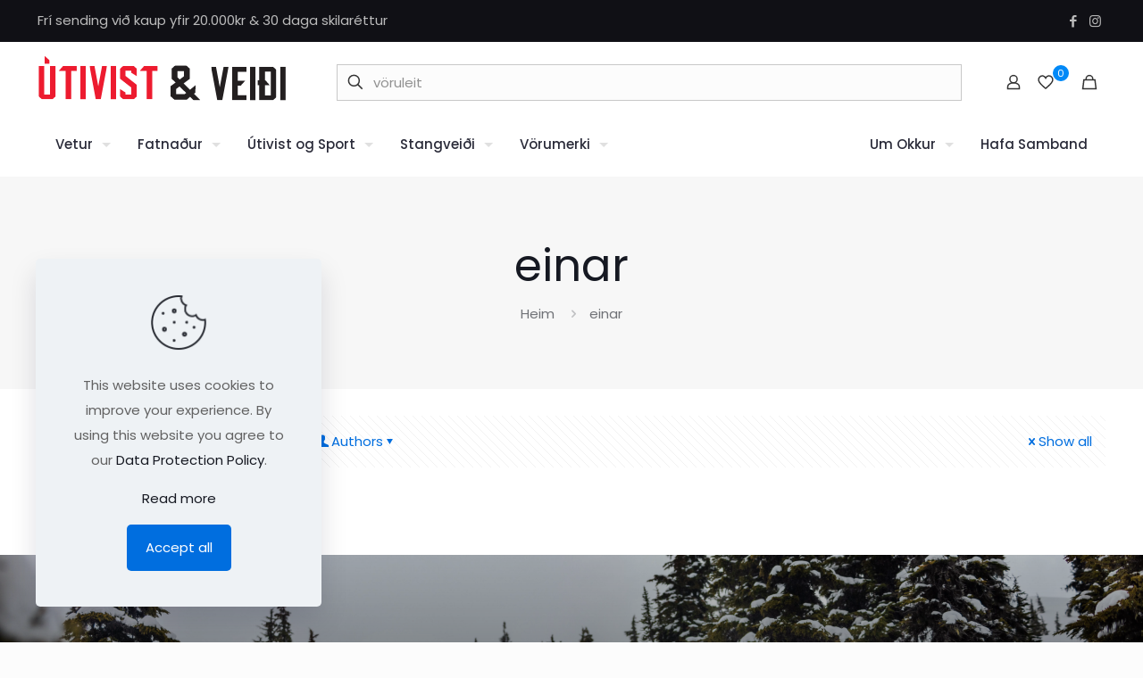

--- FILE ---
content_type: text/html; charset=UTF-8
request_url: https://utivistogveidi.is/author/einar/
body_size: 36481
content:
<!DOCTYPE html>
<html lang="is" class="no-js " itemscope itemtype="https://schema.org/ProfilePage" >

<head>

<meta charset="UTF-8" />
<title>einar &#8211; Útivist og veiði</title>
<link data-rocket-preload as="style" href="https://fonts.googleapis.com/css?family=Poppins%3A1%2C300%2C400%2C400italic%2C500%2C600%2C700%2C700italic&#038;display=swap" rel="preload">
<link href="https://fonts.googleapis.com/css?family=Poppins%3A1%2C300%2C400%2C400italic%2C500%2C600%2C700%2C700italic&#038;display=swap" media="print" onload="this.media=&#039;all&#039;" rel="stylesheet">
<noscript><link rel="stylesheet" href="https://fonts.googleapis.com/css?family=Poppins%3A1%2C300%2C400%2C400italic%2C500%2C600%2C700%2C700italic&#038;display=swap"></noscript>
<meta name='robots' content='max-image-preview:large' />
<link rel="alternate" hreflang="is-IS" href="https://utivistogveidi.is/author/einar/"/>
<meta name="format-detection" content="telephone=no">
<meta name="viewport" content="width=device-width, initial-scale=1, maximum-scale=1" />
<link rel="shortcut icon" href="https://utivistogveidi.is/wp-content/uploads/2024/11/Favicon-2024.png#13263" type="image/x-icon" />
<meta name="theme-color" content="#ffffff" media="(prefers-color-scheme: light)">
<meta name="theme-color" content="#ffffff" media="(prefers-color-scheme: dark)">
<link rel='dns-prefetch' href='//fonts.googleapis.com' />
<link href='https://fonts.gstatic.com' crossorigin rel='preconnect' />
<link rel="alternate" type="application/rss+xml" title="Útivist og veiði &raquo; Straumur" href="https://utivistogveidi.is/feed/" />
<link rel="alternate" type="application/rss+xml" title="Útivist og veiði &raquo; Straumur athugasemda" href="https://utivistogveidi.is/comments/feed/" />
<link rel="alternate" type="application/rss+xml" title="Útivist og veiði &raquo; Straumur færslna með einar" href="https://utivistogveidi.is/author/einar/feed/" />
<style id='wp-img-auto-sizes-contain-inline-css' type='text/css'>
img:is([sizes=auto i],[sizes^="auto," i]){contain-intrinsic-size:3000px 1500px}
/*# sourceURL=wp-img-auto-sizes-contain-inline-css */
</style>
<link rel='stylesheet' id='wpa-css-css' href='https://utivistogveidi.is/wp-content/plugins/honeypot/includes/css/wpa.css?ver=2.3.04' type='text/css' media='all' />
<link rel='stylesheet' id='sm-connector-css' href='https://utivistogveidi.is/wp-content/plugins/sm-connector/admin/css/sm-connector-front.css?ver=1.6.8' type='text/css' media='all' />
<link rel='stylesheet' id='woocommerce-layout-css' href='https://utivistogveidi.is/wp-content/plugins/woocommerce/assets/css/woocommerce-layout.css?ver=10.3.7' type='text/css' media='all' />
<link rel='stylesheet' id='woocommerce-smallscreen-css' href='https://utivistogveidi.is/wp-content/plugins/woocommerce/assets/css/woocommerce-smallscreen.css?ver=10.3.7' type='text/css' media='only screen and (max-width: 768px)' />
<link rel='stylesheet' id='woocommerce-general-css' href='https://utivistogveidi.is/wp-content/plugins/woocommerce/assets/css/woocommerce.css?ver=10.3.7' type='text/css' media='all' />
<style id='woocommerce-inline-inline-css' type='text/css'>
.woocommerce form .form-row .required { visibility: visible; }
/*# sourceURL=woocommerce-inline-inline-css */
</style>
<link rel='stylesheet' id='brands-styles-css' href='https://utivistogveidi.is/wp-content/plugins/woocommerce/assets/css/brands.css?ver=10.3.7' type='text/css' media='all' />
<link rel='stylesheet' id='mfn-be-css' href='https://utivistogveidi.is/wp-content/themes/betheme/css/be.min.css?ver=28.1.10' type='text/css' media='all' />
<link rel='stylesheet' id='mfn-responsive-css' href='https://utivistogveidi.is/wp-content/themes/betheme/css/responsive.min.css?ver=28.1.10' type='text/css' media='all' />

<link rel='stylesheet' id='mfn-woo-css' href='https://utivistogveidi.is/wp-content/themes/betheme/css/woocommerce.min.css?ver=28.1.10' type='text/css' media='all' />
<link rel='stylesheet' id='pwb-styles-frontend-css' href='https://utivistogveidi.is/wp-content/plugins/perfect-woocommerce-brands/build/frontend/css/style.css?ver=3.6.4' type='text/css' media='all' />
<link rel='stylesheet' id='woo_discount_pro_style-css' href='https://utivistogveidi.is/wp-content/plugins/woo-discount-rules-pro/Assets/Css/awdr_style.css?ver=2.6.13' type='text/css' media='all' />
<style id='mfn-dynamic-inline-css' type='text/css'>
#Footer{background-image:url(https://utivistogveidi.is/wp-content/uploads/2024/11/Ripstick-CA_Photo-Toni-Konrad_HR_TKO_2548.jpg#12758);background-repeat:no-repeat;background-position:center;background-size:cover}
html{background-color:#FCFCFC}#Wrapper,#Content,.mfn-popup .mfn-popup-content,.mfn-off-canvas-sidebar .mfn-off-canvas-content-wrapper,.mfn-cart-holder,.mfn-header-login,#Top_bar .search_wrapper,#Top_bar .top_bar_right .mfn-live-search-box,.column_livesearch .mfn-live-search-wrapper,.column_livesearch .mfn-live-search-box{background-color:#ffffff}.layout-boxed.mfn-bebuilder-header.mfn-ui #Wrapper .mfn-only-sample-content{background-color:#ffffff}body:not(.template-slider) #Header{min-height:0px}body.header-below:not(.template-slider) #Header{padding-top:0px}#Subheader{padding:70px 0}#Footer .widgets_wrapper{padding:70px 0}.has-search-overlay.search-overlay-opened #search-overlay{background-color:rgba(0,0,0,0.6)}.elementor-page.elementor-default #Content .the_content .section_wrapper{max-width:100%}.elementor-page.elementor-default #Content .section.the_content{width:100%}.elementor-page.elementor-default #Content .section_wrapper .the_content_wrapper{margin-left:0;margin-right:0;width:100%}body,span.date_label,.timeline_items li h3 span,input[type="date"],input[type="text"],input[type="password"],input[type="tel"],input[type="email"],input[type="url"],textarea,select,.offer_li .title h3,.mfn-menu-item-megamenu{font-family:"Poppins",-apple-system,BlinkMacSystemFont,"Segoe UI",Roboto,Oxygen-Sans,Ubuntu,Cantarell,"Helvetica Neue",sans-serif}.lead,.big{font-family:"Poppins",-apple-system,BlinkMacSystemFont,"Segoe UI",Roboto,Oxygen-Sans,Ubuntu,Cantarell,"Helvetica Neue",sans-serif}#menu > ul > li > a,#overlay-menu ul li a{font-family:"Poppins",-apple-system,BlinkMacSystemFont,"Segoe UI",Roboto,Oxygen-Sans,Ubuntu,Cantarell,"Helvetica Neue",sans-serif}#Subheader .title{font-family:"Poppins",-apple-system,BlinkMacSystemFont,"Segoe UI",Roboto,Oxygen-Sans,Ubuntu,Cantarell,"Helvetica Neue",sans-serif}h1,h2,h3,h4,.text-logo #logo{font-family:"Poppins",-apple-system,BlinkMacSystemFont,"Segoe UI",Roboto,Oxygen-Sans,Ubuntu,Cantarell,"Helvetica Neue",sans-serif}h5,h6{font-family:"Poppins",-apple-system,BlinkMacSystemFont,"Segoe UI",Roboto,Oxygen-Sans,Ubuntu,Cantarell,"Helvetica Neue",sans-serif}blockquote{font-family:"Poppins",-apple-system,BlinkMacSystemFont,"Segoe UI",Roboto,Oxygen-Sans,Ubuntu,Cantarell,"Helvetica Neue",sans-serif}.chart_box .chart .num,.counter .desc_wrapper .number-wrapper,.how_it_works .image .number,.pricing-box .plan-header .price,.quick_fact .number-wrapper,.woocommerce .product div.entry-summary .price{font-family:"Poppins",-apple-system,BlinkMacSystemFont,"Segoe UI",Roboto,Oxygen-Sans,Ubuntu,Cantarell,"Helvetica Neue",sans-serif}body,.mfn-menu-item-megamenu{font-size:15px;line-height:28px;font-weight:400;letter-spacing:0px}.lead,.big{font-size:17px;line-height:30px;font-weight:400;letter-spacing:0px}#menu > ul > li > a,#overlay-menu ul li a{font-size:15px;font-weight:500;letter-spacing:0px}#overlay-menu ul li a{line-height:22.5px}#Subheader .title{font-size:50px;line-height:60px;font-weight:400;letter-spacing:0px}h1,.text-logo #logo{font-size:50px;line-height:60px;font-weight:500;letter-spacing:0px}h2{font-size:40px;line-height:50px;font-weight:500;letter-spacing:0px}h3,.woocommerce ul.products li.product h3,.woocommerce #customer_login h2{font-size:30px;line-height:40px;font-weight:400;letter-spacing:0px}h4,.woocommerce .woocommerce-order-details__title,.woocommerce .wc-bacs-bank-details-heading,.woocommerce .woocommerce-customer-details h2{font-size:20px;line-height:30px;font-weight:600;letter-spacing:0px}h5{font-size:18px;line-height:30px;font-weight:400;letter-spacing:0px}h6{font-size:15px;line-height:26px;font-weight:700;letter-spacing:0px}#Intro .intro-title{font-size:70px;line-height:70px;font-weight:400;letter-spacing:0px}@media only screen and (min-width:768px) and (max-width:959px){body,.mfn-menu-item-megamenu{font-size:13px;line-height:24px;font-weight:400;letter-spacing:0px}.lead,.big{font-size:14px;line-height:26px;font-weight:400;letter-spacing:0px}#menu > ul > li > a,#overlay-menu ul li a{font-size:13px;font-weight:500;letter-spacing:0px}#overlay-menu ul li a{line-height:19.5px}#Subheader .title{font-size:43px;line-height:51px;font-weight:400;letter-spacing:0px}h1,.text-logo #logo{font-size:43px;line-height:51px;font-weight:500;letter-spacing:0px}h2{font-size:34px;line-height:43px;font-weight:500;letter-spacing:0px}h3,.woocommerce ul.products li.product h3,.woocommerce #customer_login h2{font-size:26px;line-height:34px;font-weight:400;letter-spacing:0px}h4,.woocommerce .woocommerce-order-details__title,.woocommerce .wc-bacs-bank-details-heading,.woocommerce .woocommerce-customer-details h2{font-size:17px;line-height:26px;font-weight:600;letter-spacing:0px}h5{font-size:15px;line-height:26px;font-weight:400;letter-spacing:0px}h6{font-size:13px;line-height:22px;font-weight:700;letter-spacing:0px}#Intro .intro-title{font-size:60px;line-height:60px;font-weight:400;letter-spacing:0px}blockquote{font-size:15px}.chart_box .chart .num{font-size:45px;line-height:45px}.counter .desc_wrapper .number-wrapper{font-size:45px;line-height:45px}.counter .desc_wrapper .title{font-size:14px;line-height:18px}.faq .question .title{font-size:14px}.fancy_heading .title{font-size:38px;line-height:38px}.offer .offer_li .desc_wrapper .title h3{font-size:32px;line-height:32px}.offer_thumb_ul li.offer_thumb_li .desc_wrapper .title h3{font-size:32px;line-height:32px}.pricing-box .plan-header h2{font-size:27px;line-height:27px}.pricing-box .plan-header .price > span{font-size:40px;line-height:40px}.pricing-box .plan-header .price sup.currency{font-size:18px;line-height:18px}.pricing-box .plan-header .price sup.period{font-size:14px;line-height:14px}.quick_fact .number-wrapper{font-size:80px;line-height:80px}.trailer_box .desc h2{font-size:27px;line-height:27px}.widget > h3{font-size:17px;line-height:20px}}@media only screen and (min-width:480px) and (max-width:767px){body,.mfn-menu-item-megamenu{font-size:13px;line-height:21px;font-weight:400;letter-spacing:0px}.lead,.big{font-size:13px;line-height:23px;font-weight:400;letter-spacing:0px}#menu > ul > li > a,#overlay-menu ul li a{font-size:13px;font-weight:500;letter-spacing:0px}#overlay-menu ul li a{line-height:19.5px}#Subheader .title{font-size:38px;line-height:45px;font-weight:400;letter-spacing:0px}h1,.text-logo #logo{font-size:38px;line-height:45px;font-weight:500;letter-spacing:0px}h2{font-size:30px;line-height:38px;font-weight:500;letter-spacing:0px}h3,.woocommerce ul.products li.product h3,.woocommerce #customer_login h2{font-size:23px;line-height:30px;font-weight:400;letter-spacing:0px}h4,.woocommerce .woocommerce-order-details__title,.woocommerce .wc-bacs-bank-details-heading,.woocommerce .woocommerce-customer-details h2{font-size:15px;line-height:23px;font-weight:600;letter-spacing:0px}h5{font-size:14px;line-height:23px;font-weight:400;letter-spacing:0px}h6{font-size:13px;line-height:20px;font-weight:700;letter-spacing:0px}#Intro .intro-title{font-size:53px;line-height:53px;font-weight:400;letter-spacing:0px}blockquote{font-size:14px}.chart_box .chart .num{font-size:40px;line-height:40px}.counter .desc_wrapper .number-wrapper{font-size:40px;line-height:40px}.counter .desc_wrapper .title{font-size:13px;line-height:16px}.faq .question .title{font-size:13px}.fancy_heading .title{font-size:34px;line-height:34px}.offer .offer_li .desc_wrapper .title h3{font-size:28px;line-height:28px}.offer_thumb_ul li.offer_thumb_li .desc_wrapper .title h3{font-size:28px;line-height:28px}.pricing-box .plan-header h2{font-size:24px;line-height:24px}.pricing-box .plan-header .price > span{font-size:34px;line-height:34px}.pricing-box .plan-header .price sup.currency{font-size:16px;line-height:16px}.pricing-box .plan-header .price sup.period{font-size:13px;line-height:13px}.quick_fact .number-wrapper{font-size:70px;line-height:70px}.trailer_box .desc h2{font-size:24px;line-height:24px}.widget > h3{font-size:16px;line-height:19px}}@media only screen and (max-width:479px){body,.mfn-menu-item-megamenu{font-size:13px;line-height:19px;font-weight:400;letter-spacing:0px}.lead,.big{font-size:13px;line-height:19px;font-weight:400;letter-spacing:0px}#menu > ul > li > a,#overlay-menu ul li a{font-size:13px;font-weight:500;letter-spacing:0px}#overlay-menu ul li a{line-height:19.5px}#Subheader .title{font-size:30px;line-height:36px;font-weight:400;letter-spacing:0px}h1,.text-logo #logo{font-size:30px;line-height:36px;font-weight:500;letter-spacing:0px}h2{font-size:24px;line-height:30px;font-weight:500;letter-spacing:0px}h3,.woocommerce ul.products li.product h3,.woocommerce #customer_login h2{font-size:18px;line-height:24px;font-weight:400;letter-spacing:0px}h4,.woocommerce .woocommerce-order-details__title,.woocommerce .wc-bacs-bank-details-heading,.woocommerce .woocommerce-customer-details h2{font-size:13px;line-height:19px;font-weight:600;letter-spacing:0px}h5{font-size:13px;line-height:19px;font-weight:400;letter-spacing:0px}h6{font-size:13px;line-height:19px;font-weight:700;letter-spacing:0px}#Intro .intro-title{font-size:42px;line-height:42px;font-weight:400;letter-spacing:0px}blockquote{font-size:13px}.chart_box .chart .num{font-size:35px;line-height:35px}.counter .desc_wrapper .number-wrapper{font-size:35px;line-height:35px}.counter .desc_wrapper .title{font-size:13px;line-height:26px}.faq .question .title{font-size:13px}.fancy_heading .title{font-size:30px;line-height:30px}.offer .offer_li .desc_wrapper .title h3{font-size:26px;line-height:26px}.offer_thumb_ul li.offer_thumb_li .desc_wrapper .title h3{font-size:26px;line-height:26px}.pricing-box .plan-header h2{font-size:21px;line-height:21px}.pricing-box .plan-header .price > span{font-size:32px;line-height:32px}.pricing-box .plan-header .price sup.currency{font-size:14px;line-height:14px}.pricing-box .plan-header .price sup.period{font-size:13px;line-height:13px}.quick_fact .number-wrapper{font-size:60px;line-height:60px}.trailer_box .desc h2{font-size:21px;line-height:21px}.widget > h3{font-size:15px;line-height:18px}}.with_aside .sidebar.columns{width:20%}.with_aside .sections_group{width:80%}.aside_both .sidebar.columns{width:15%}.aside_both .sidebar.sidebar-1{margin-left:-85%}.aside_both .sections_group{width:70%;margin-left:15%}@media only screen and (min-width:1240px){#Wrapper,.with_aside .content_wrapper{max-width:1240px}body.layout-boxed.mfn-header-scrolled .mfn-header-tmpl.mfn-sticky-layout-width{max-width:1240px;left:0;right:0;margin-left:auto;margin-right:auto}body.layout-boxed:not(.mfn-header-scrolled) .mfn-header-tmpl.mfn-header-layout-width,body.layout-boxed .mfn-header-tmpl.mfn-header-layout-width:not(.mfn-hasSticky){max-width:1240px;left:0;right:0;margin-left:auto;margin-right:auto}body.layout-boxed.mfn-bebuilder-header.mfn-ui .mfn-only-sample-content{max-width:1240px;margin-left:auto;margin-right:auto}.section_wrapper,.container{max-width:1220px}.layout-boxed.header-boxed #Top_bar.is-sticky{max-width:1240px}}@media only screen and (max-width:767px){#Wrapper{max-width:calc(100% - 67px)}.content_wrapper .section_wrapper,.container,.four.columns .widget-area{max-width:550px !important;padding-left:33px;padding-right:33px}}body{--mfn-button-font-family:inherit;--mfn-button-font-size:15px;--mfn-button-font-weight:400;--mfn-button-font-style:inherit;--mfn-button-letter-spacing:0px;--mfn-button-padding:16px 20px 16px 20px;--mfn-button-border-width:0;--mfn-button-border-radius:5px 5px 5px 5px;--mfn-button-gap:10px;--mfn-button-transition:0.2s;--mfn-button-color:#747474;--mfn-button-color-hover:#747474;--mfn-button-bg:#f7f7f7;--mfn-button-bg-hover:#eaeaea;--mfn-button-border-color:transparent;--mfn-button-border-color-hover:transparent;--mfn-button-icon-color:#747474;--mfn-button-icon-color-hover:#747474;--mfn-button-box-shadow:unset;--mfn-button-theme-color:#ffffff;--mfn-button-theme-color-hover:#ffffff;--mfn-button-theme-bg:#0089f7;--mfn-button-theme-bg-hover:#007cea;--mfn-button-theme-border-color:transparent;--mfn-button-theme-border-color-hover:transparent;--mfn-button-theme-icon-color:#ffffff;--mfn-button-theme-icon-color-hover:#ffffff;--mfn-button-theme-box-shadow:unset;--mfn-button-shop-color:#ffffff;--mfn-button-shop-color-hover:#ffffff;--mfn-button-shop-bg:#0089f7;--mfn-button-shop-bg-hover:#007cea;--mfn-button-shop-border-color:transparent;--mfn-button-shop-border-color-hover:transparent;--mfn-button-shop-icon-color:#626262;--mfn-button-shop-icon-color-hover:#626262;--mfn-button-shop-box-shadow:unset;--mfn-button-action-color:#ffffff;--mfn-button-action-color-hover:#ffffff;--mfn-button-action-bg:#0089f7;--mfn-button-action-bg-hover:#007cea;--mfn-button-action-border-color:transparent;--mfn-button-action-border-color-hover:transparent;--mfn-button-action-icon-color:#626262;--mfn-button-action-icon-color-hover:#626262;--mfn-button-action-box-shadow:unset}@media only screen and (max-width:959px){body{}}@media only screen and (max-width:768px){body{}}.mfn-cookies,.mfn-cookies-reopen{--mfn-gdpr2-container-text-color:#626262;--mfn-gdpr2-container-strong-color:#07070a;--mfn-gdpr2-container-bg:#ffffff;--mfn-gdpr2-container-overlay:rgba(25,37,48,0.6);--mfn-gdpr2-details-box-bg:#fbfbfb;--mfn-gdpr2-details-switch-bg:#00032a;--mfn-gdpr2-details-switch-bg-active:#5acb65;--mfn-gdpr2-tabs-text-color:#07070a;--mfn-gdpr2-tabs-text-color-active:#0089f7;--mfn-gdpr2-tabs-border:rgba(8,8,14,0.1);--mfn-gdpr2-buttons-box-bg:#fbfbfb;--mfn-gdpr2-reopen-background:#ffffff;--mfn-gdpr2-reopen-color:#222222;--mfn-gdpr2-reopen-box-shadow:0 15px 30px 0 rgba(1,7,39,.13)}#Top_bar #logo,.header-fixed #Top_bar #logo,.header-plain #Top_bar #logo,.header-transparent #Top_bar #logo{height:60px;line-height:60px;padding:15px 0}.logo-overflow #Top_bar:not(.is-sticky) .logo{height:90px}#Top_bar .menu > li > a{padding:15px 0}.menu-highlight:not(.header-creative) #Top_bar .menu > li > a{margin:20px 0}.header-plain:not(.menu-highlight) #Top_bar .menu > li > a span:not(.description){line-height:90px}.header-fixed #Top_bar .menu > li > a{padding:30px 0}@media only screen and (max-width:767px){.mobile-header-mini #Top_bar #logo{height:50px!important;line-height:50px!important;margin:5px 0}}#Top_bar #logo img.svg{width:280px}.image_frame,.wp-caption{border-width:0px}.alert{border-radius:0px}#Top_bar .top_bar_right .top-bar-right-input input{width:200px}.mfn-live-search-box .mfn-live-search-list{max-height:300px}#Side_slide{right:-250px;width:250px}#Side_slide.left{left:-250px}.blog-teaser li .desc-wrapper .desc{background-position-y:-1px}.mfn-free-delivery-info{--mfn-free-delivery-bar:#0089F7;--mfn-free-delivery-bg:rgba(0,0,0,0.1);--mfn-free-delivery-achieved:#0089F7}#back_to_top i{color:#65666C}@media only screen and ( max-width:767px ){#Subheader{padding:20px}}@media only screen and (min-width:1240px){body:not(.header-simple) #Top_bar #menu{display:block!important}.tr-menu #Top_bar #menu{background:none!important}#Top_bar .menu > li > ul.mfn-megamenu > li{float:left}#Top_bar .menu > li > ul.mfn-megamenu > li.mfn-megamenu-cols-1{width:100%}#Top_bar .menu > li > ul.mfn-megamenu > li.mfn-megamenu-cols-2{width:50%}#Top_bar .menu > li > ul.mfn-megamenu > li.mfn-megamenu-cols-3{width:33.33%}#Top_bar .menu > li > ul.mfn-megamenu > li.mfn-megamenu-cols-4{width:25%}#Top_bar .menu > li > ul.mfn-megamenu > li.mfn-megamenu-cols-5{width:20%}#Top_bar .menu > li > ul.mfn-megamenu > li.mfn-megamenu-cols-6{width:16.66%}#Top_bar .menu > li > ul.mfn-megamenu > li > ul{display:block!important;position:inherit;left:auto;top:auto;border-width:0 1px 0 0}#Top_bar .menu > li > ul.mfn-megamenu > li:last-child > ul{border:0}#Top_bar .menu > li > ul.mfn-megamenu > li > ul li{width:auto}#Top_bar .menu > li > ul.mfn-megamenu a.mfn-megamenu-title{text-transform:uppercase;font-weight:400;background:none}#Top_bar .menu > li > ul.mfn-megamenu a .menu-arrow{display:none}.menuo-right #Top_bar .menu > li > ul.mfn-megamenu{left:0;width:98%!important;margin:0 1%;padding:20px 0}.menuo-right #Top_bar .menu > li > ul.mfn-megamenu-bg{box-sizing:border-box}#Top_bar .menu > li > ul.mfn-megamenu-bg{padding:20px 166px 20px 20px;background-repeat:no-repeat;background-position:right bottom}.rtl #Top_bar .menu > li > ul.mfn-megamenu-bg{padding-left:166px;padding-right:20px;background-position:left bottom}#Top_bar .menu > li > ul.mfn-megamenu-bg > li{background:none}#Top_bar .menu > li > ul.mfn-megamenu-bg > li a{border:none}#Top_bar .menu > li > ul.mfn-megamenu-bg > li > ul{background:none!important;-webkit-box-shadow:0 0 0 0;-moz-box-shadow:0 0 0 0;box-shadow:0 0 0 0}.mm-vertical #Top_bar .container{position:relative}.mm-vertical #Top_bar .top_bar_left{position:static}.mm-vertical #Top_bar .menu > li ul{box-shadow:0 0 0 0 transparent!important;background-image:none}.mm-vertical #Top_bar .menu > li > ul.mfn-megamenu{padding:20px 0}.mm-vertical.header-plain #Top_bar .menu > li > ul.mfn-megamenu{width:100%!important;margin:0}.mm-vertical #Top_bar .menu > li > ul.mfn-megamenu > li{display:table-cell;float:none!important;width:10%;padding:0 15px;border-right:1px solid rgba(0,0,0,0.05)}.mm-vertical #Top_bar .menu > li > ul.mfn-megamenu > li:last-child{border-right-width:0}.mm-vertical #Top_bar .menu > li > ul.mfn-megamenu > li.hide-border{border-right-width:0}.mm-vertical #Top_bar .menu > li > ul.mfn-megamenu > li a{border-bottom-width:0;padding:9px 15px;line-height:120%}.mm-vertical #Top_bar .menu > li > ul.mfn-megamenu a.mfn-megamenu-title{font-weight:700}.rtl .mm-vertical #Top_bar .menu > li > ul.mfn-megamenu > li:first-child{border-right-width:0}.rtl .mm-vertical #Top_bar .menu > li > ul.mfn-megamenu > li:last-child{border-right-width:1px}body.header-shop #Top_bar #menu{display:flex!important;background-color:transparent}.header-shop #Top_bar.is-sticky .top_bar_row_second{display:none}.header-plain:not(.menuo-right) #Header .top_bar_left{width:auto!important}.header-stack.header-center #Top_bar #menu{display:inline-block!important}.header-simple #Top_bar #menu{display:none;height:auto;width:300px;bottom:auto;top:100%;right:1px;position:absolute;margin:0}.header-simple #Header a.responsive-menu-toggle{display:block;right:10px}.header-simple #Top_bar #menu > ul{width:100%;float:left}.header-simple #Top_bar #menu ul li{width:100%;padding-bottom:0;border-right:0;position:relative}.header-simple #Top_bar #menu ul li a{padding:0 20px;margin:0;display:block;height:auto;line-height:normal;border:none}.header-simple #Top_bar #menu ul li a:not(.menu-toggle):after{display:none}.header-simple #Top_bar #menu ul li a span{border:none;line-height:44px;display:inline;padding:0}.header-simple #Top_bar #menu ul li.submenu .menu-toggle{display:block;position:absolute;right:0;top:0;width:44px;height:44px;line-height:44px;font-size:30px;font-weight:300;text-align:center;cursor:pointer;color:#444;opacity:0.33;transform:unset}.header-simple #Top_bar #menu ul li.submenu .menu-toggle:after{content:"+";position:static}.header-simple #Top_bar #menu ul li.hover > .menu-toggle:after{content:"-"}.header-simple #Top_bar #menu ul li.hover a{border-bottom:0}.header-simple #Top_bar #menu ul.mfn-megamenu li .menu-toggle{display:none}.header-simple #Top_bar #menu ul li ul{position:relative!important;left:0!important;top:0;padding:0;margin:0!important;width:auto!important;background-image:none}.header-simple #Top_bar #menu ul li ul li{width:100%!important;display:block;padding:0}.header-simple #Top_bar #menu ul li ul li a{padding:0 20px 0 30px}.header-simple #Top_bar #menu ul li ul li a .menu-arrow{display:none}.header-simple #Top_bar #menu ul li ul li a span{padding:0}.header-simple #Top_bar #menu ul li ul li a span:after{display:none!important}.header-simple #Top_bar .menu > li > ul.mfn-megamenu a.mfn-megamenu-title{text-transform:uppercase;font-weight:400}.header-simple #Top_bar .menu > li > ul.mfn-megamenu > li > ul{display:block!important;position:inherit;left:auto;top:auto}.header-simple #Top_bar #menu ul li ul li ul{border-left:0!important;padding:0;top:0}.header-simple #Top_bar #menu ul li ul li ul li a{padding:0 20px 0 40px}.rtl.header-simple #Top_bar #menu{left:1px;right:auto}.rtl.header-simple #Top_bar a.responsive-menu-toggle{left:10px;right:auto}.rtl.header-simple #Top_bar #menu ul li.submenu .menu-toggle{left:0;right:auto}.rtl.header-simple #Top_bar #menu ul li ul{left:auto!important;right:0!important}.rtl.header-simple #Top_bar #menu ul li ul li a{padding:0 30px 0 20px}.rtl.header-simple #Top_bar #menu ul li ul li ul li a{padding:0 40px 0 20px}.menu-highlight #Top_bar .menu > li{margin:0 2px}.menu-highlight:not(.header-creative) #Top_bar .menu > li > a{padding:0;-webkit-border-radius:5px;border-radius:5px}.menu-highlight #Top_bar .menu > li > a:after{display:none}.menu-highlight #Top_bar .menu > li > a span:not(.description){line-height:50px}.menu-highlight #Top_bar .menu > li > a span.description{display:none}.menu-highlight.header-stack #Top_bar .menu > li > a{margin:10px 0!important}.menu-highlight.header-stack #Top_bar .menu > li > a span:not(.description){line-height:40px}.menu-highlight.header-simple #Top_bar #menu ul li,.menu-highlight.header-creative #Top_bar #menu ul li{margin:0}.menu-highlight.header-simple #Top_bar #menu ul li > a,.menu-highlight.header-creative #Top_bar #menu ul li > a{-webkit-border-radius:0;border-radius:0}.menu-highlight:not(.header-fixed):not(.header-simple) #Top_bar.is-sticky .menu > li > a{margin:10px 0!important;padding:5px 0!important}.menu-highlight:not(.header-fixed):not(.header-simple) #Top_bar.is-sticky .menu > li > a span{line-height:30px!important}.header-modern.menu-highlight.menuo-right .menu_wrapper{margin-right:20px}.menu-line-below #Top_bar .menu > li > a:not(.menu-toggle):after{top:auto;bottom:-4px}.menu-line-below #Top_bar.is-sticky .menu > li > a:not(.menu-toggle):after{top:auto;bottom:-4px}.menu-line-below-80 #Top_bar:not(.is-sticky) .menu > li > a:not(.menu-toggle):after{height:4px;left:10%;top:50%;margin-top:20px;width:80%}.menu-line-below-80-1 #Top_bar:not(.is-sticky) .menu > li > a:not(.menu-toggle):after{height:1px;left:10%;top:50%;margin-top:20px;width:80%}.menu-link-color #Top_bar .menu > li > a:not(.menu-toggle):after{display:none!important}.menu-arrow-top #Top_bar .menu > li > a:after{background:none repeat scroll 0 0 rgba(0,0,0,0)!important;border-color:#ccc transparent transparent;border-style:solid;border-width:7px 7px 0;display:block;height:0;left:50%;margin-left:-7px;top:0!important;width:0}.menu-arrow-top #Top_bar.is-sticky .menu > li > a:after{top:0!important}.menu-arrow-bottom #Top_bar .menu > li > a:after{background:none!important;border-color:transparent transparent #ccc;border-style:solid;border-width:0 7px 7px;display:block;height:0;left:50%;margin-left:-7px;top:auto;bottom:0;width:0}.menu-arrow-bottom #Top_bar.is-sticky .menu > li > a:after{top:auto;bottom:0}.menuo-no-borders #Top_bar .menu > li > a span{border-width:0!important}.menuo-no-borders #Header_creative #Top_bar .menu > li > a span{border-bottom-width:0}.menuo-no-borders.header-plain #Top_bar a#header_cart,.menuo-no-borders.header-plain #Top_bar a#search_button,.menuo-no-borders.header-plain #Top_bar .wpml-languages,.menuo-no-borders.header-plain #Top_bar a.action_button{border-width:0}.menuo-right #Top_bar .menu_wrapper{float:right}.menuo-right.header-stack:not(.header-center) #Top_bar .menu_wrapper{margin-right:150px}body.header-creative{padding-left:50px}body.header-creative.header-open{padding-left:250px}body.error404,body.under-construction,body.elementor-maintenance-mode,body.template-blank,body.under-construction.header-rtl.header-creative.header-open{padding-left:0!important;padding-right:0!important}.header-creative.footer-fixed #Footer,.header-creative.footer-sliding #Footer,.header-creative.footer-stick #Footer.is-sticky{box-sizing:border-box;padding-left:50px}.header-open.footer-fixed #Footer,.header-open.footer-sliding #Footer,.header-creative.footer-stick #Footer.is-sticky{padding-left:250px}.header-rtl.header-creative.footer-fixed #Footer,.header-rtl.header-creative.footer-sliding #Footer,.header-rtl.header-creative.footer-stick #Footer.is-sticky{padding-left:0;padding-right:50px}.header-rtl.header-open.footer-fixed #Footer,.header-rtl.header-open.footer-sliding #Footer,.header-rtl.header-creative.footer-stick #Footer.is-sticky{padding-right:250px}#Header_creative{background-color:#fff;position:fixed;width:250px;height:100%;left:-200px;top:0;z-index:9002;-webkit-box-shadow:2px 0 4px 2px rgba(0,0,0,.15);box-shadow:2px 0 4px 2px rgba(0,0,0,.15)}#Header_creative .container{width:100%}#Header_creative .creative-wrapper{opacity:0;margin-right:50px}#Header_creative a.creative-menu-toggle{display:block;width:34px;height:34px;line-height:34px;font-size:22px;text-align:center;position:absolute;top:10px;right:8px;border-radius:3px}.admin-bar #Header_creative a.creative-menu-toggle{top:42px}#Header_creative #Top_bar{position:static;width:100%}#Header_creative #Top_bar .top_bar_left{width:100%!important;float:none}#Header_creative #Top_bar .logo{float:none;text-align:center;margin:15px 0}#Header_creative #Top_bar #menu{background-color:transparent}#Header_creative #Top_bar .menu_wrapper{float:none;margin:0 0 30px}#Header_creative #Top_bar .menu > li{width:100%;float:none;position:relative}#Header_creative #Top_bar .menu > li > a{padding:0;text-align:center}#Header_creative #Top_bar .menu > li > a:after{display:none}#Header_creative #Top_bar .menu > li > a span{border-right:0;border-bottom-width:1px;line-height:38px}#Header_creative #Top_bar .menu li ul{left:100%;right:auto;top:0;box-shadow:2px 2px 2px 0 rgba(0,0,0,0.03);-webkit-box-shadow:2px 2px 2px 0 rgba(0,0,0,0.03)}#Header_creative #Top_bar .menu > li > ul.mfn-megamenu{margin:0;width:700px!important}#Header_creative #Top_bar .menu > li > ul.mfn-megamenu > li > ul{left:0}#Header_creative #Top_bar .menu li ul li a{padding-top:9px;padding-bottom:8px}#Header_creative #Top_bar .menu li ul li ul{top:0}#Header_creative #Top_bar .menu > li > a span.description{display:block;font-size:13px;line-height:28px!important;clear:both}.menuo-arrows #Top_bar .menu > li.submenu > a > span:after{content:unset!important}#Header_creative #Top_bar .top_bar_right{width:100%!important;float:left;height:auto;margin-bottom:35px;text-align:center;padding:0 20px;top:0;-webkit-box-sizing:border-box;-moz-box-sizing:border-box;box-sizing:border-box}#Header_creative #Top_bar .top_bar_right:before{content:none}#Header_creative #Top_bar .top_bar_right .top_bar_right_wrapper{flex-wrap:wrap;justify-content:center}#Header_creative #Top_bar .top_bar_right .top-bar-right-icon,#Header_creative #Top_bar .top_bar_right .wpml-languages,#Header_creative #Top_bar .top_bar_right .top-bar-right-button,#Header_creative #Top_bar .top_bar_right .top-bar-right-input{min-height:30px;margin:5px}#Header_creative #Top_bar .search_wrapper{left:100%;top:auto}#Header_creative #Top_bar .banner_wrapper{display:block;text-align:center}#Header_creative #Top_bar .banner_wrapper img{max-width:100%;height:auto;display:inline-block}#Header_creative #Action_bar{display:none;position:absolute;bottom:0;top:auto;clear:both;padding:0 20px;box-sizing:border-box}#Header_creative #Action_bar .contact_details{width:100%;text-align:center;margin-bottom:20px}#Header_creative #Action_bar .contact_details li{padding:0}#Header_creative #Action_bar .social{float:none;text-align:center;padding:5px 0 15px}#Header_creative #Action_bar .social li{margin-bottom:2px}#Header_creative #Action_bar .social-menu{float:none;text-align:center}#Header_creative #Action_bar .social-menu li{border-color:rgba(0,0,0,.1)}#Header_creative .social li a{color:rgba(0,0,0,.5)}#Header_creative .social li a:hover{color:#000}#Header_creative .creative-social{position:absolute;bottom:10px;right:0;width:50px}#Header_creative .creative-social li{display:block;float:none;width:100%;text-align:center;margin-bottom:5px}.header-creative .fixed-nav.fixed-nav-prev{margin-left:50px}.header-creative.header-open .fixed-nav.fixed-nav-prev{margin-left:250px}.menuo-last #Header_creative #Top_bar .menu li.last ul{top:auto;bottom:0}.header-open #Header_creative{left:0}.header-open #Header_creative .creative-wrapper{opacity:1;margin:0!important}.header-open #Header_creative .creative-menu-toggle,.header-open #Header_creative .creative-social{display:none}.header-open #Header_creative #Action_bar{display:block}body.header-rtl.header-creative{padding-left:0;padding-right:50px}.header-rtl #Header_creative{left:auto;right:-200px}.header-rtl #Header_creative .creative-wrapper{margin-left:50px;margin-right:0}.header-rtl #Header_creative a.creative-menu-toggle{left:8px;right:auto}.header-rtl #Header_creative .creative-social{left:0;right:auto}.header-rtl #Footer #back_to_top.sticky{right:125px}.header-rtl #popup_contact{right:70px}.header-rtl #Header_creative #Top_bar .menu li ul{left:auto;right:100%}.header-rtl #Header_creative #Top_bar .search_wrapper{left:auto;right:100%}.header-rtl .fixed-nav.fixed-nav-prev{margin-left:0!important}.header-rtl .fixed-nav.fixed-nav-next{margin-right:50px}body.header-rtl.header-creative.header-open{padding-left:0;padding-right:250px!important}.header-rtl.header-open #Header_creative{left:auto;right:0}.header-rtl.header-open #Footer #back_to_top.sticky{right:325px}.header-rtl.header-open #popup_contact{right:270px}.header-rtl.header-open .fixed-nav.fixed-nav-next{margin-right:250px}#Header_creative.active{left:-1px}.header-rtl #Header_creative.active{left:auto;right:-1px}#Header_creative.active .creative-wrapper{opacity:1;margin:0}.header-creative .vc_row[data-vc-full-width]{padding-left:50px}.header-creative.header-open .vc_row[data-vc-full-width]{padding-left:250px}.header-open .vc_parallax .vc_parallax-inner{left:auto;width:calc(100% - 250px)}.header-open.header-rtl .vc_parallax .vc_parallax-inner{left:0;right:auto}#Header_creative.scroll{height:100%;overflow-y:auto}#Header_creative.scroll:not(.dropdown) .menu li ul{display:none!important}#Header_creative.scroll #Action_bar{position:static}#Header_creative.dropdown{outline:none}#Header_creative.dropdown #Top_bar .menu_wrapper{float:left;width:100%}#Header_creative.dropdown #Top_bar #menu ul li{position:relative;float:left}#Header_creative.dropdown #Top_bar #menu ul li a:not(.menu-toggle):after{display:none}#Header_creative.dropdown #Top_bar #menu ul li a span{line-height:38px;padding:0}#Header_creative.dropdown #Top_bar #menu ul li.submenu .menu-toggle{display:block;position:absolute;right:0;top:0;width:38px;height:38px;line-height:38px;font-size:26px;font-weight:300;text-align:center;cursor:pointer;color:#444;opacity:0.33;z-index:203}#Header_creative.dropdown #Top_bar #menu ul li.submenu .menu-toggle:after{content:"+";position:static}#Header_creative.dropdown #Top_bar #menu ul li.hover > .menu-toggle:after{content:"-"}#Header_creative.dropdown #Top_bar #menu ul.sub-menu li:not(:last-of-type) a{border-bottom:0}#Header_creative.dropdown #Top_bar #menu ul.mfn-megamenu li .menu-toggle{display:none}#Header_creative.dropdown #Top_bar #menu ul li ul{position:relative!important;left:0!important;top:0;padding:0;margin-left:0!important;width:auto!important;background-image:none}#Header_creative.dropdown #Top_bar #menu ul li ul li{width:100%!important}#Header_creative.dropdown #Top_bar #menu ul li ul li a{padding:0 10px;text-align:center}#Header_creative.dropdown #Top_bar #menu ul li ul li a .menu-arrow{display:none}#Header_creative.dropdown #Top_bar #menu ul li ul li a span{padding:0}#Header_creative.dropdown #Top_bar #menu ul li ul li a span:after{display:none!important}#Header_creative.dropdown #Top_bar .menu > li > ul.mfn-megamenu a.mfn-megamenu-title{text-transform:uppercase;font-weight:400}#Header_creative.dropdown #Top_bar .menu > li > ul.mfn-megamenu > li > ul{display:block!important;position:inherit;left:auto;top:auto}#Header_creative.dropdown #Top_bar #menu ul li ul li ul{border-left:0!important;padding:0;top:0}#Header_creative{transition:left .5s ease-in-out,right .5s ease-in-out}#Header_creative .creative-wrapper{transition:opacity .5s ease-in-out,margin 0s ease-in-out .5s}#Header_creative.active .creative-wrapper{transition:opacity .5s ease-in-out,margin 0s ease-in-out}}@media only screen and (min-width:1240px){#Top_bar.is-sticky{position:fixed!important;width:100%;left:0;top:-60px;height:60px;z-index:701;background:#fff;opacity:.97;-webkit-box-shadow:0 2px 5px 0 rgba(0,0,0,0.1);-moz-box-shadow:0 2px 5px 0 rgba(0,0,0,0.1);box-shadow:0 2px 5px 0 rgba(0,0,0,0.1)}.layout-boxed.header-boxed #Top_bar.is-sticky{left:50%;-webkit-transform:translateX(-50%);transform:translateX(-50%)}#Top_bar.is-sticky .top_bar_left,#Top_bar.is-sticky .top_bar_right,#Top_bar.is-sticky .top_bar_right:before{background:none;box-shadow:unset}#Top_bar.is-sticky .logo{width:auto;margin:0 30px 0 20px;padding:0}#Top_bar.is-sticky #logo,#Top_bar.is-sticky .custom-logo-link{padding:5px 0!important;height:50px!important;line-height:50px!important}.logo-no-sticky-padding #Top_bar.is-sticky #logo{height:60px!important;line-height:60px!important}#Top_bar.is-sticky #logo img.logo-main{display:none}#Top_bar.is-sticky #logo img.logo-sticky{display:inline;max-height:35px}.logo-sticky-width-auto #Top_bar.is-sticky #logo img.logo-sticky{width:auto}#Top_bar.is-sticky .menu_wrapper{clear:none}#Top_bar.is-sticky .menu_wrapper .menu > li > a{padding:15px 0}#Top_bar.is-sticky .menu > li > a,#Top_bar.is-sticky .menu > li > a span{line-height:30px}#Top_bar.is-sticky .menu > li > a:after{top:auto;bottom:-4px}#Top_bar.is-sticky .menu > li > a span.description{display:none}#Top_bar.is-sticky .secondary_menu_wrapper,#Top_bar.is-sticky .banner_wrapper{display:none}.header-overlay #Top_bar.is-sticky{display:none}.sticky-dark #Top_bar.is-sticky,.sticky-dark #Top_bar.is-sticky #menu{background:rgba(0,0,0,.8)}.sticky-dark #Top_bar.is-sticky .menu > li:not(.current-menu-item) > a{color:#fff}.sticky-dark #Top_bar.is-sticky .top_bar_right .top-bar-right-icon{color:rgba(255,255,255,.9)}.sticky-dark #Top_bar.is-sticky .top_bar_right .top-bar-right-icon svg .path{stroke:rgba(255,255,255,.9)}.sticky-dark #Top_bar.is-sticky .wpml-languages a.active,.sticky-dark #Top_bar.is-sticky .wpml-languages ul.wpml-lang-dropdown{background:rgba(0,0,0,0.1);border-color:rgba(0,0,0,0.1)}.sticky-white #Top_bar.is-sticky,.sticky-white #Top_bar.is-sticky #menu{background:rgba(255,255,255,.8)}.sticky-white #Top_bar.is-sticky .menu > li:not(.current-menu-item) > a{color:#222}.sticky-white #Top_bar.is-sticky .top_bar_right .top-bar-right-icon{color:rgba(0,0,0,.8)}.sticky-white #Top_bar.is-sticky .top_bar_right .top-bar-right-icon svg .path{stroke:rgba(0,0,0,.8)}.sticky-white #Top_bar.is-sticky .wpml-languages a.active,.sticky-white #Top_bar.is-sticky .wpml-languages ul.wpml-lang-dropdown{background:rgba(255,255,255,0.1);border-color:rgba(0,0,0,0.1)}}@media only screen and (min-width:768px) and (max-width:1240px){.header_placeholder{height:0!important}}@media only screen and (max-width:1239px){#Top_bar #menu{display:none;height:auto;width:300px;bottom:auto;top:100%;right:1px;position:absolute;margin:0}#Top_bar a.responsive-menu-toggle{display:block}#Top_bar #menu > ul{width:100%;float:left}#Top_bar #menu ul li{width:100%;padding-bottom:0;border-right:0;position:relative}#Top_bar #menu ul li a{padding:0 25px;margin:0;display:block;height:auto;line-height:normal;border:none}#Top_bar #menu ul li a:not(.menu-toggle):after{display:none}#Top_bar #menu ul li a span{border:none;line-height:44px;display:inline;padding:0}#Top_bar #menu ul li a span.description{margin:0 0 0 5px}#Top_bar #menu ul li.submenu .menu-toggle{display:block;position:absolute;right:15px;top:0;width:44px;height:44px;line-height:44px;font-size:30px;font-weight:300;text-align:center;cursor:pointer;color:#444;opacity:0.33;transform:unset}#Top_bar #menu ul li.submenu .menu-toggle:after{content:"+";position:static}#Top_bar #menu ul li.hover > .menu-toggle:after{content:"-"}#Top_bar #menu ul li.hover a{border-bottom:0}#Top_bar #menu ul li a span:after{display:none!important}#Top_bar #menu ul.mfn-megamenu li .menu-toggle{display:none}.menuo-arrows.keyboard-support #Top_bar .menu > li.submenu > a:not(.menu-toggle):after,.menuo-arrows:not(.keyboard-support) #Top_bar .menu > li.submenu > a:not(.menu-toggle)::after{display:none !important}#Top_bar #menu ul li ul{position:relative!important;left:0!important;top:0;padding:0;margin-left:0!important;width:auto!important;background-image:none!important;box-shadow:0 0 0 0 transparent!important;-webkit-box-shadow:0 0 0 0 transparent!important}#Top_bar #menu ul li ul li{width:100%!important}#Top_bar #menu ul li ul li a{padding:0 20px 0 35px}#Top_bar #menu ul li ul li a .menu-arrow{display:none}#Top_bar #menu ul li ul li a span{padding:0}#Top_bar #menu ul li ul li a span:after{display:none!important}#Top_bar .menu > li > ul.mfn-megamenu a.mfn-megamenu-title{text-transform:uppercase;font-weight:400}#Top_bar .menu > li > ul.mfn-megamenu > li > ul{display:block!important;position:inherit;left:auto;top:auto}#Top_bar #menu ul li ul li ul{border-left:0!important;padding:0;top:0}#Top_bar #menu ul li ul li ul li a{padding:0 20px 0 45px}#Header #menu > ul > li.current-menu-item > a,#Header #menu > ul > li.current_page_item > a,#Header #menu > ul > li.current-menu-parent > a,#Header #menu > ul > li.current-page-parent > a,#Header #menu > ul > li.current-menu-ancestor > a,#Header #menu > ul > li.current_page_ancestor > a{background:rgba(0,0,0,.02)}.rtl #Top_bar #menu{left:1px;right:auto}.rtl #Top_bar a.responsive-menu-toggle{left:20px;right:auto}.rtl #Top_bar #menu ul li.submenu .menu-toggle{left:15px;right:auto;border-left:none;border-right:1px solid #eee;transform:unset}.rtl #Top_bar #menu ul li ul{left:auto!important;right:0!important}.rtl #Top_bar #menu ul li ul li a{padding:0 30px 0 20px}.rtl #Top_bar #menu ul li ul li ul li a{padding:0 40px 0 20px}.header-stack .menu_wrapper a.responsive-menu-toggle{position:static!important;margin:11px 0!important}.header-stack .menu_wrapper #menu{left:0;right:auto}.rtl.header-stack #Top_bar #menu{left:auto;right:0}.admin-bar #Header_creative{top:32px}.header-creative.layout-boxed{padding-top:85px}.header-creative.layout-full-width #Wrapper{padding-top:60px}#Header_creative{position:fixed;width:100%;left:0!important;top:0;z-index:1001}#Header_creative .creative-wrapper{display:block!important;opacity:1!important}#Header_creative .creative-menu-toggle,#Header_creative .creative-social{display:none!important;opacity:1!important}#Header_creative #Top_bar{position:static;width:100%}#Header_creative #Top_bar .one{display:flex}#Header_creative #Top_bar #logo,#Header_creative #Top_bar .custom-logo-link{height:50px;line-height:50px;padding:5px 0}#Header_creative #Top_bar #logo img.logo-sticky{max-height:40px!important}#Header_creative #logo img.logo-main{display:none}#Header_creative #logo img.logo-sticky{display:inline-block}.logo-no-sticky-padding #Header_creative #Top_bar #logo{height:60px;line-height:60px;padding:0}.logo-no-sticky-padding #Header_creative #Top_bar #logo img.logo-sticky{max-height:60px!important}#Header_creative #Action_bar{display:none}#Header_creative #Top_bar .top_bar_right:before{content:none}#Header_creative.scroll{overflow:visible!important}}body{--mfn-clients-tiles-hover:#0089F7;--mfn-icon-box-icon:#0089F7;--mfn-sliding-box-bg:#0089F7;--mfn-woo-body-color:#626262;--mfn-woo-heading-color:#626262;--mfn-woo-themecolor:#0089F7;--mfn-woo-bg-themecolor:#0089F7;--mfn-woo-border-themecolor:#0089F7}#Header_wrapper,#Intro{background-color:#f7f7f7}#Subheader{background-color:rgba(247,247,247,1)}.header-classic #Action_bar,.header-fixed #Action_bar,.header-plain #Action_bar,.header-split #Action_bar,.header-shop #Action_bar,.header-shop-split #Action_bar,.header-stack #Action_bar{background-color:#101015}#Sliding-top{background-color:#545454}#Sliding-top a.sliding-top-control{border-right-color:#545454}#Sliding-top.st-center a.sliding-top-control,#Sliding-top.st-left a.sliding-top-control{border-top-color:#545454}#Footer{background-color:#101015}.grid .post-item,.masonry:not(.tiles) .post-item,.photo2 .post .post-desc-wrapper{background-color:#ffffff}.portfolio_group .portfolio-item .desc{background-color:#ffffff}.woocommerce ul.products li.product,.shop_slider .shop_slider_ul .shop_slider_li .item_wrapper .desc{background-color:transparent}body,ul.timeline_items,.icon_box a .desc,.icon_box a:hover .desc,.feature_list ul li a,.list_item a,.list_item a:hover,.widget_recent_entries ul li a,.flat_box a,.flat_box a:hover,.story_box .desc,.content_slider.carousel  ul li a .title,.content_slider.flat.description ul li .desc,.content_slider.flat.description ul li a .desc,.post-nav.minimal a i{color:#626262}.lead{color:#2e2e2e}.post-nav.minimal a svg{fill:#626262}.themecolor,.opening_hours .opening_hours_wrapper li span,.fancy_heading_icon .icon_top,.fancy_heading_arrows .icon-right-dir,.fancy_heading_arrows .icon-left-dir,.fancy_heading_line .title,.button-love a.mfn-love,.format-link .post-title .icon-link,.pager-single > span,.pager-single a:hover,.widget_meta ul,.widget_pages ul,.widget_rss ul,.widget_mfn_recent_comments ul li:after,.widget_archive ul,.widget_recent_comments ul li:after,.widget_nav_menu ul,.woocommerce ul.products li.product .price,.shop_slider .shop_slider_ul .item_wrapper .price,.woocommerce-page ul.products li.product .price,.widget_price_filter .price_label .from,.widget_price_filter .price_label .to,.woocommerce ul.product_list_widget li .quantity .amount,.woocommerce .product div.entry-summary .price,.woocommerce .product .woocommerce-variation-price .price,.woocommerce .star-rating span,#Error_404 .error_pic i,.style-simple #Filters .filters_wrapper ul li a:hover,.style-simple #Filters .filters_wrapper ul li.current-cat a,.style-simple .quick_fact .title,.mfn-cart-holder .mfn-ch-content .mfn-ch-product .woocommerce-Price-amount,.woocommerce .comment-form-rating p.stars a:before,.wishlist .wishlist-row .price,.search-results .search-item .post-product-price,.progress_icons.transparent .progress_icon.themebg{color:#0089F7}.mfn-wish-button.loved:not(.link) .path{fill:#0089F7;stroke:#0089F7}.themebg,#comments .commentlist > li .reply a.comment-reply-link,#Filters .filters_wrapper ul li a:hover,#Filters .filters_wrapper ul li.current-cat a,.fixed-nav .arrow,.offer_thumb .slider_pagination a:before,.offer_thumb .slider_pagination a.selected:after,.pager .pages a:hover,.pager .pages a.active,.pager .pages span.page-numbers.current,.pager-single span:after,.portfolio_group.exposure .portfolio-item .desc-inner .line,.Recent_posts ul li .desc:after,.Recent_posts ul li .photo .c,.slider_pagination a.selected,.slider_pagination .slick-active a,.slider_pagination a.selected:after,.slider_pagination .slick-active a:after,.testimonials_slider .slider_images,.testimonials_slider .slider_images a:after,.testimonials_slider .slider_images:before,#Top_bar .header-cart-count,#Top_bar .header-wishlist-count,.mfn-footer-stickymenu ul li a .header-wishlist-count,.mfn-footer-stickymenu ul li a .header-cart-count,.widget_categories ul,.widget_mfn_menu ul li a:hover,.widget_mfn_menu ul li.current-menu-item:not(.current-menu-ancestor) > a,.widget_mfn_menu ul li.current_page_item:not(.current_page_ancestor) > a,.widget_product_categories ul,.widget_recent_entries ul li:after,.woocommerce-account table.my_account_orders .order-number a,.woocommerce-MyAccount-navigation ul li.is-active a,.style-simple .accordion .question:after,.style-simple .faq .question:after,.style-simple .icon_box .desc_wrapper .title:before,.style-simple #Filters .filters_wrapper ul li a:after,.style-simple .trailer_box:hover .desc,.tp-bullets.simplebullets.round .bullet.selected,.tp-bullets.simplebullets.round .bullet.selected:after,.tparrows.default,.tp-bullets.tp-thumbs .bullet.selected:after{background-color:#0089F7}.Latest_news ul li .photo,.Recent_posts.blog_news ul li .photo,.style-simple .opening_hours .opening_hours_wrapper li label,.style-simple .timeline_items li:hover h3,.style-simple .timeline_items li:nth-child(even):hover h3,.style-simple .timeline_items li:hover .desc,.style-simple .timeline_items li:nth-child(even):hover,.style-simple .offer_thumb .slider_pagination a.selected{border-color:#0089F7}a{color:#006edf}a:hover{color:#0089f7}*::-moz-selection{background-color:#0089F7;color:white}*::selection{background-color:#0089F7;color:white}.blockquote p.author span,.counter .desc_wrapper .title,.article_box .desc_wrapper p,.team .desc_wrapper p.subtitle,.pricing-box .plan-header p.subtitle,.pricing-box .plan-header .price sup.period,.chart_box p,.fancy_heading .inside,.fancy_heading_line .slogan,.post-meta,.post-meta a,.post-footer,.post-footer a span.label,.pager .pages a,.button-love a .label,.pager-single a,#comments .commentlist > li .comment-author .says,.fixed-nav .desc .date,.filters_buttons li.label,.Recent_posts ul li a .desc .date,.widget_recent_entries ul li .post-date,.tp_recent_tweets .twitter_time,.widget_price_filter .price_label,.shop-filters .woocommerce-result-count,.woocommerce ul.product_list_widget li .quantity,.widget_shopping_cart ul.product_list_widget li dl,.product_meta .posted_in,.woocommerce .shop_table .product-name .variation > dd,.shipping-calculator-button:after,.shop_slider .shop_slider_ul .item_wrapper .price del,.woocommerce .product .entry-summary .woocommerce-product-rating .woocommerce-review-link,.woocommerce .product.style-default .entry-summary .product_meta .tagged_as,.woocommerce .tagged_as,.wishlist .sku_wrapper,.woocommerce .column_product_rating .woocommerce-review-link,.woocommerce #reviews #comments ol.commentlist li .comment-text p.meta .woocommerce-review__verified,.woocommerce #reviews #comments ol.commentlist li .comment-text p.meta .woocommerce-review__dash,.woocommerce #reviews #comments ol.commentlist li .comment-text p.meta .woocommerce-review__published-date,.testimonials_slider .testimonials_slider_ul li .author span,.testimonials_slider .testimonials_slider_ul li .author span a,.Latest_news ul li .desc_footer,.share-simple-wrapper .icons a{color:#a8a8a8}h1,h1 a,h1 a:hover,.text-logo #logo{color:#161922}h2,h2 a,h2 a:hover{color:#161922}h3,h3 a,h3 a:hover{color:#161922}h4,h4 a,h4 a:hover,.style-simple .sliding_box .desc_wrapper h4{color:#161922}h5,h5 a,h5 a:hover{color:#5f6271}h6,h6 a,h6 a:hover,a.content_link .title{color:#161922}.woocommerce #customer_login h2{color:#161922} .woocommerce .woocommerce-order-details__title,.woocommerce .wc-bacs-bank-details-heading,.woocommerce .woocommerce-customer-details h2,.woocommerce #respond .comment-reply-title,.woocommerce #reviews #comments ol.commentlist li .comment-text p.meta .woocommerce-review__author{color:#161922} .dropcap,.highlight:not(.highlight_image){background-color:#0089F7}a.mfn-link{color:#656B6F}a.mfn-link-2 span,a:hover.mfn-link-2 span:before,a.hover.mfn-link-2 span:before,a.mfn-link-5 span,a.mfn-link-8:after,a.mfn-link-8:before{background:#006edf}a:hover.mfn-link{color:#006edf}a.mfn-link-2 span:before,a:hover.mfn-link-4:before,a:hover.mfn-link-4:after,a.hover.mfn-link-4:before,a.hover.mfn-link-4:after,a.mfn-link-5:before,a.mfn-link-7:after,a.mfn-link-7:before{background:#0089f7}a.mfn-link-6:before{border-bottom-color:#0089f7}a.mfn-link svg .path{stroke:#006edf}.column_column ul,.column_column ol,.the_content_wrapper:not(.is-elementor) ul,.the_content_wrapper:not(.is-elementor) ol{color:#737E86}hr.hr_color,.hr_color hr,.hr_dots span{color:#0089F7;background:#0089F7}.hr_zigzag i{color:#0089F7}.highlight-left:after,.highlight-right:after{background:#0089F7}@media only screen and (max-width:767px){.highlight-left .wrap:first-child,.highlight-right .wrap:last-child{background:#0089F7}}#Header .top_bar_left,.header-classic #Top_bar,.header-plain #Top_bar,.header-stack #Top_bar,.header-split #Top_bar,.header-shop #Top_bar,.header-shop-split #Top_bar,.header-fixed #Top_bar,.header-below #Top_bar,#Header_creative,#Top_bar #menu,.sticky-tb-color #Top_bar.is-sticky{background-color:#ffffff}#Top_bar .wpml-languages a.active,#Top_bar .wpml-languages ul.wpml-lang-dropdown{background-color:#ffffff}#Top_bar .top_bar_right:before{background-color:#e3e3e3}#Header .top_bar_right{background-color:#f5f5f5}#Top_bar .top_bar_right .top-bar-right-icon,#Top_bar .top_bar_right .top-bar-right-icon svg .path{color:#333333;stroke:#333333}#Top_bar .menu > li > a,#Top_bar #menu ul li.submenu .menu-toggle{color:#2a2b39}#Top_bar .menu > li.current-menu-item > a,#Top_bar .menu > li.current_page_item > a,#Top_bar .menu > li.current-menu-parent > a,#Top_bar .menu > li.current-page-parent > a,#Top_bar .menu > li.current-menu-ancestor > a,#Top_bar .menu > li.current-page-ancestor > a,#Top_bar .menu > li.current_page_ancestor > a,#Top_bar .menu > li.hover > a{color:#0089F7}#Top_bar .menu > li a:not(.menu-toggle):after{background:#0089F7}.menuo-arrows #Top_bar .menu > li.submenu > a > span:not(.description)::after{border-top-color:#2a2b39}#Top_bar .menu > li.current-menu-item.submenu > a > span:not(.description)::after,#Top_bar .menu > li.current_page_item.submenu > a > span:not(.description)::after,#Top_bar .menu > li.current-menu-parent.submenu > a > span:not(.description)::after,#Top_bar .menu > li.current-page-parent.submenu > a > span:not(.description)::after,#Top_bar .menu > li.current-menu-ancestor.submenu > a > span:not(.description)::after,#Top_bar .menu > li.current-page-ancestor.submenu > a > span:not(.description)::after,#Top_bar .menu > li.current_page_ancestor.submenu > a > span:not(.description)::after,#Top_bar .menu > li.hover.submenu > a > span:not(.description)::after{border-top-color:#0089F7}.menu-highlight #Top_bar #menu > ul > li.current-menu-item > a,.menu-highlight #Top_bar #menu > ul > li.current_page_item > a,.menu-highlight #Top_bar #menu > ul > li.current-menu-parent > a,.menu-highlight #Top_bar #menu > ul > li.current-page-parent > a,.menu-highlight #Top_bar #menu > ul > li.current-menu-ancestor > a,.menu-highlight #Top_bar #menu > ul > li.current-page-ancestor > a,.menu-highlight #Top_bar #menu > ul > li.current_page_ancestor > a,.menu-highlight #Top_bar #menu > ul > li.hover > a{background:#F2F2F2}.menu-arrow-bottom #Top_bar .menu > li > a:after{border-bottom-color:#0089F7}.menu-arrow-top #Top_bar .menu > li > a:after{border-top-color:#0089F7}.header-plain #Top_bar .menu > li.current-menu-item > a,.header-plain #Top_bar .menu > li.current_page_item > a,.header-plain #Top_bar .menu > li.current-menu-parent > a,.header-plain #Top_bar .menu > li.current-page-parent > a,.header-plain #Top_bar .menu > li.current-menu-ancestor > a,.header-plain #Top_bar .menu > li.current-page-ancestor > a,.header-plain #Top_bar .menu > li.current_page_ancestor > a,.header-plain #Top_bar .menu > li.hover > a,.header-plain #Top_bar .wpml-languages:hover,.header-plain #Top_bar .wpml-languages ul.wpml-lang-dropdown{background:#F2F2F2;color:#0089F7}.header-plain #Top_bar .top_bar_right .top-bar-right-icon:hover{background:#F2F2F2}.header-plain #Top_bar,.header-plain #Top_bar .menu > li > a span:not(.description),.header-plain #Top_bar .top_bar_right .top-bar-right-icon,.header-plain #Top_bar .top_bar_right .top-bar-right-button,.header-plain #Top_bar .top_bar_right .top-bar-right-input,.header-plain #Top_bar .wpml-languages{border-color:#f2f2f2}#Top_bar .menu > li ul{background-color:#F2F2F2}#Top_bar .menu > li ul li a{color:#5f5f5f}#Top_bar .menu > li ul li a:hover,#Top_bar .menu > li ul li.hover > a{color:#2e2e2e}.overlay-menu-toggle{color:#333333 !important;background:transparent}#Overlay{background:rgba(0,137,247,0.95)}#overlay-menu ul li a,.header-overlay .overlay-menu-toggle.focus{color:#FFFFFF}#overlay-menu ul li.current-menu-item > a,#overlay-menu ul li.current_page_item > a,#overlay-menu ul li.current-menu-parent > a,#overlay-menu ul li.current-page-parent > a,#overlay-menu ul li.current-menu-ancestor > a,#overlay-menu ul li.current-page-ancestor > a,#overlay-menu ul li.current_page_ancestor > a{color:#B1DCFB}#Top_bar .responsive-menu-toggle,#Header_creative .creative-menu-toggle,#Header_creative .responsive-menu-toggle{color:#333333;background:transparent}.mfn-footer-stickymenu{background-color:#ffffff}.mfn-footer-stickymenu ul li a,.mfn-footer-stickymenu ul li a .path{color:#333333;stroke:#333333}#Side_slide{background-color:#191919;border-color:#191919}#Side_slide,#Side_slide #menu ul li.submenu .menu-toggle,#Side_slide .search-wrapper input.field,#Side_slide a:not(.button){color:#A6A6A6}#Side_slide .extras .extras-wrapper a svg .path{stroke:#A6A6A6}#Side_slide #menu ul li.hover > .menu-toggle,#Side_slide a.active,#Side_slide a:not(.button):hover{color:#FFFFFF}#Side_slide .extras .extras-wrapper a:hover svg .path{stroke:#FFFFFF}#Side_slide #menu ul li.current-menu-item > a,#Side_slide #menu ul li.current_page_item > a,#Side_slide #menu ul li.current-menu-parent > a,#Side_slide #menu ul li.current-page-parent > a,#Side_slide #menu ul li.current-menu-ancestor > a,#Side_slide #menu ul li.current-page-ancestor > a,#Side_slide #menu ul li.current_page_ancestor > a,#Side_slide #menu ul li.hover > a,#Side_slide #menu ul li:hover > a{color:#FFFFFF}#Action_bar .contact_details{color:#bbbbbb}#Action_bar .contact_details a{color:#006edf}#Action_bar .contact_details a:hover{color:#0089f7}#Action_bar .social li a,#Header_creative .social li a,#Action_bar:not(.creative) .social-menu a{color:#bbbbbb}#Action_bar .social li a:hover,#Header_creative .social li a:hover,#Action_bar:not(.creative) .social-menu a:hover{color:#FFFFFF}#Subheader .title{color:#161922}#Subheader ul.breadcrumbs li,#Subheader ul.breadcrumbs li a{color:rgba(22,25,34,0.6)}.mfn-footer,.mfn-footer .widget_recent_entries ul li a{color:#ffffff}.mfn-footer a:not(.button,.icon_bar,.mfn-btn,.mfn-option-btn){color:#d1d1d1}.mfn-footer a:not(.button,.icon_bar,.mfn-btn,.mfn-option-btn):hover{color:#0089f7}.mfn-footer h1,.mfn-footer h1 a,.mfn-footer h1 a:hover,.mfn-footer h2,.mfn-footer h2 a,.mfn-footer h2 a:hover,.mfn-footer h3,.mfn-footer h3 a,.mfn-footer h3 a:hover,.mfn-footer h4,.mfn-footer h4 a,.mfn-footer h4 a:hover,.mfn-footer h5,.mfn-footer h5 a,.mfn-footer h5 a:hover,.mfn-footer h6,.mfn-footer h6 a,.mfn-footer h6 a:hover{color:#ffffff}.mfn-footer .themecolor,.mfn-footer .widget_meta ul,.mfn-footer .widget_pages ul,.mfn-footer .widget_rss ul,.mfn-footer .widget_mfn_recent_comments ul li:after,.mfn-footer .widget_archive ul,.mfn-footer .widget_recent_comments ul li:after,.mfn-footer .widget_nav_menu ul,.mfn-footer .widget_price_filter .price_label .from,.mfn-footer .widget_price_filter .price_label .to,.mfn-footer .star-rating span{color:#0089F7}.mfn-footer .themebg,.mfn-footer .widget_categories ul,.mfn-footer .Recent_posts ul li .desc:after,.mfn-footer .Recent_posts ul li .photo .c,.mfn-footer .widget_recent_entries ul li:after,.mfn-footer .widget_mfn_menu ul li a:hover,.mfn-footer .widget_product_categories ul{background-color:#0089F7}.mfn-footer .Recent_posts ul li a .desc .date,.mfn-footer .widget_recent_entries ul li .post-date,.mfn-footer .tp_recent_tweets .twitter_time,.mfn-footer .widget_price_filter .price_label,.mfn-footer .shop-filters .woocommerce-result-count,.mfn-footer ul.product_list_widget li .quantity,.mfn-footer .widget_shopping_cart ul.product_list_widget li dl{color:#a8a8a8}.mfn-footer .footer_copy .social li a,.mfn-footer .footer_copy .social-menu a{color:#65666C}.mfn-footer .footer_copy .social li a:hover,.mfn-footer .footer_copy .social-menu a:hover{color:#FFFFFF}.mfn-footer .footer_copy{border-top-color:rgba(255,255,255,0.1)}#Sliding-top,#Sliding-top .widget_recent_entries ul li a{color:#cccccc}#Sliding-top a{color:#006edf}#Sliding-top a:hover{color:#0089f7}#Sliding-top h1,#Sliding-top h1 a,#Sliding-top h1 a:hover,#Sliding-top h2,#Sliding-top h2 a,#Sliding-top h2 a:hover,#Sliding-top h3,#Sliding-top h3 a,#Sliding-top h3 a:hover,#Sliding-top h4,#Sliding-top h4 a,#Sliding-top h4 a:hover,#Sliding-top h5,#Sliding-top h5 a,#Sliding-top h5 a:hover,#Sliding-top h6,#Sliding-top h6 a,#Sliding-top h6 a:hover{color:#ffffff}#Sliding-top .themecolor,#Sliding-top .widget_meta ul,#Sliding-top .widget_pages ul,#Sliding-top .widget_rss ul,#Sliding-top .widget_mfn_recent_comments ul li:after,#Sliding-top .widget_archive ul,#Sliding-top .widget_recent_comments ul li:after,#Sliding-top .widget_nav_menu ul,#Sliding-top .widget_price_filter .price_label .from,#Sliding-top .widget_price_filter .price_label .to,#Sliding-top .star-rating span{color:#0089F7}#Sliding-top .themebg,#Sliding-top .widget_categories ul,#Sliding-top .Recent_posts ul li .desc:after,#Sliding-top .Recent_posts ul li .photo .c,#Sliding-top .widget_recent_entries ul li:after,#Sliding-top .widget_mfn_menu ul li a:hover,#Sliding-top .widget_product_categories ul{background-color:#0089F7}#Sliding-top .Recent_posts ul li a .desc .date,#Sliding-top .widget_recent_entries ul li .post-date,#Sliding-top .tp_recent_tweets .twitter_time,#Sliding-top .widget_price_filter .price_label,#Sliding-top .shop-filters .woocommerce-result-count,#Sliding-top ul.product_list_widget li .quantity,#Sliding-top .widget_shopping_cart ul.product_list_widget li dl{color:#a8a8a8}blockquote,blockquote a,blockquote a:hover{color:#444444}.portfolio_group.masonry-hover .portfolio-item .masonry-hover-wrapper .hover-desc,.masonry.tiles .post-item .post-desc-wrapper .post-desc .post-title:after,.masonry.tiles .post-item.no-img,.masonry.tiles .post-item.format-quote,.blog-teaser li .desc-wrapper .desc .post-title:after,.blog-teaser li.no-img,.blog-teaser li.format-quote{background:#ffffff}.image_frame .image_wrapper .image_links a{background:#ffffff;color:#161922;border-color:#ffffff}.image_frame .image_wrapper .image_links a.loading:after{border-color:#161922}.image_frame .image_wrapper .image_links a .path{stroke:#161922}.image_frame .image_wrapper .image_links a.mfn-wish-button.loved .path{fill:#161922;stroke:#161922}.image_frame .image_wrapper .image_links a.mfn-wish-button.loved:hover .path{fill:#0089f7;stroke:#0089f7}.image_frame .image_wrapper .image_links a:hover{background:#ffffff;color:#0089f7;border-color:#ffffff}.image_frame .image_wrapper .image_links a:hover .path{stroke:#0089f7}.image_frame{border-color:#f8f8f8}.image_frame .image_wrapper .mask::after{background:rgba(0,0,0,0.15)}.counter .icon_wrapper i{color:#0089F7}.quick_fact .number-wrapper .number{color:#0089F7}.mfn-countdown{--mfn-countdown-number-color:#0089F7}.progress_bars .bars_list li .bar .progress{background-color:#0089F7}a:hover.icon_bar{color:#0089F7 !important}a.content_link,a:hover.content_link{color:#0089F7}a.content_link:before{border-bottom-color:#0089F7}a.content_link:after{border-color:#0089F7}.mcb-item-contact_box-inner,.mcb-item-info_box-inner,.column_column .get_in_touch,.google-map-contact-wrapper{background-color:#0089F7}.google-map-contact-wrapper .get_in_touch:after{border-top-color:#0089F7}.timeline_items li h3:before,.timeline_items:after,.timeline .post-item:before{border-color:#0089F7}.how_it_works .image_wrapper .number{background:#0089F7}.trailer_box .desc .subtitle,.trailer_box.plain .desc .line{background-color:#0089F7}.trailer_box.plain .desc .subtitle{color:#0089F7}.icon_box .icon_wrapper,.icon_box a .icon_wrapper,.style-simple .icon_box:hover .icon_wrapper{color:#0089F7}.icon_box:hover .icon_wrapper:before,.icon_box a:hover .icon_wrapper:before{background-color:#0089F7}.list_item.lists_1 .list_left{background-color:#0089F7}.list_item .list_left{color:#0089F7}.feature_list ul li .icon i{color:#0089F7}.feature_list ul li:hover,.feature_list ul li:hover a{background:#0089F7}table th{color:#444444}.ui-tabs .ui-tabs-nav li a,.accordion .question > .title,.faq .question > .title,.fake-tabs > ul li a{color:#444444}.ui-tabs .ui-tabs-nav li.ui-state-active a,.accordion .question.active > .title > .acc-icon-plus,.accordion .question.active > .title > .acc-icon-minus,.accordion .question.active > .title,.faq .question.active > .title > .acc-icon-plus,.faq .question.active > .title,.fake-tabs > ul li.active a{color:#0089F7}.ui-tabs .ui-tabs-nav li.ui-state-active a:after,.fake-tabs > ul li a:after,.fake-tabs > ul li a .number{background:#0089F7}body.table-hover:not(.woocommerce-page) table tr:hover td{background:#0089F7}.pricing-box .plan-header .price sup.currency,.pricing-box .plan-header .price > span{color:#0089F7}.pricing-box .plan-inside ul li .yes{background:#0089F7}.pricing-box-box.pricing-box-featured{background:#0089F7}.alert_warning{background:#fef8ea}.alert_warning,.alert_warning a,.alert_warning a:hover,.alert_warning a.close .icon{color:#8a5b20}.alert_warning .path{stroke:#8a5b20}.alert_error{background:#fae9e8}.alert_error,.alert_error a,.alert_error a:hover,.alert_error a.close .icon{color:#962317}.alert_error .path{stroke:#962317}.alert_info{background:#efefef}.alert_info,.alert_info a,.alert_info a:hover,.alert_info a.close .icon{color:#57575b}.alert_info .path{stroke:#57575b}.alert_success{background:#eaf8ef}.alert_success,.alert_success a,.alert_success a:hover,.alert_success a.close .icon{color:#3a8b5b}.alert_success .path{stroke:#3a8b5b}input[type="date"],input[type="email"],input[type="number"],input[type="password"],input[type="search"],input[type="tel"],input[type="text"],input[type="url"],select,textarea,.woocommerce .quantity input.qty,.wp-block-search input[type="search"],.dark input[type="email"],.dark input[type="password"],.dark input[type="tel"],.dark input[type="text"],.dark select,.dark textarea{color:#b5b5b6;background-color:rgba(252,252,252,1);border-color:#c8c8c8}.wc-block-price-filter__controls input{border-color:#c8c8c8 !important}::-webkit-input-placeholder{color:#929292}::-moz-placeholder{color:#929292}:-ms-input-placeholder{color:#929292}input[type="date"]:focus,input[type="email"]:focus,input[type="number"]:focus,input[type="password"]:focus,input[type="search"]:focus,input[type="tel"]:focus,input[type="text"]:focus,input[type="url"]:focus,select:focus,textarea:focus{color:#08080e;background-color:rgba(255,255,255,1);border-color:#cccccc}.wc-block-price-filter__controls input:focus{border-color:#cccccc !important} select:focus{background-color:#ffffff!important}:focus::-webkit-input-placeholder{color:#08080e}:focus::-moz-placeholder{color:#08080e}.select2-container--default .select2-selection--single{background-color:rgba(252,252,252,1);border-color:#c8c8c8}.select2-dropdown{background-color:#fcfcfc;border-color:#c8c8c8}.select2-container--default .select2-selection--single .select2-selection__rendered{color:#b5b5b6}.select2-container--default.select2-container--open .select2-selection--single{border-color:#c8c8c8}.select2-container--default .select2-search--dropdown .select2-search__field{color:#b5b5b6;background-color:rgba(252,252,252,1);border-color:#c8c8c8}.select2-container--default .select2-search--dropdown .select2-search__field:focus{color:#08080e;background-color:rgba(255,255,255,1) !important;border-color:#cccccc} .select2-container--default .select2-results__option[data-selected="true"],.select2-container--default .select2-results__option--highlighted[data-selected]{background-color:#0089F7;color:white} .image_frame span.onsale,.woocommerce span.onsale,.shop_slider .shop_slider_ul .item_wrapper span.onsale{background-color:#0089F7}.woocommerce .widget_price_filter .ui-slider .ui-slider-handle{border-color:#0089F7 !important}.woocommerce div.product div.images .woocommerce-product-gallery__wrapper .zoomImg{background-color:#ffffff}.mfn-desc-expandable .read-more{background:linear-gradient(180deg,rgba(255,255,255,0) 0%,#ffffff 65%)}.mfn-wish-button .path{stroke:rgba(0,0,0,0.15)}.mfn-wish-button:hover .path{stroke:rgba(0,0,0,0.3)}.mfn-wish-button.loved:not(.link) .path{stroke:rgba(0,0,0,0.3);fill:rgba(0,0,0,0.3)}.woocommerce div.product div.images .woocommerce-product-gallery__trigger,.woocommerce div.product div.images .mfn-wish-button,.woocommerce .mfn-product-gallery-grid .woocommerce-product-gallery__trigger,.woocommerce .mfn-product-gallery-grid .mfn-wish-button{background-color:#ffffff}.woocommerce div.product div.images .woocommerce-product-gallery__trigger:hover,.woocommerce div.product div.images .mfn-wish-button:hover,.woocommerce .mfn-product-gallery-grid .woocommerce-product-gallery__trigger:hover,.woocommerce .mfn-product-gallery-grid .mfn-wish-button:hover{background-color:#ffffff}.woocommerce div.product div.images .woocommerce-product-gallery__trigger:before,.woocommerce .mfn-product-gallery-grid .woocommerce-product-gallery__trigger:before{border-color:#161922}.woocommerce div.product div.images .woocommerce-product-gallery__trigger:after,.woocommerce .mfn-product-gallery-grid .woocommerce-product-gallery__trigger:after{background-color:#161922}.woocommerce div.product div.images .mfn-wish-button path,.woocommerce .mfn-product-gallery-grid .mfn-wish-button path{stroke:#161922}.woocommerce div.product div.images .woocommerce-product-gallery__trigger:hover:before,.woocommerce .mfn-product-gallery-grid .woocommerce-product-gallery__trigger:hover:before{border-color:#0089f7}.woocommerce div.product div.images .woocommerce-product-gallery__trigger:hover:after,.woocommerce .mfn-product-gallery-grid .woocommerce-product-gallery__trigger:hover:after{background-color:#0089f7}.woocommerce div.product div.images .mfn-wish-button:hover path,.woocommerce .mfn-product-gallery-grid .mfn-wish-button:hover path{stroke:#0089f7}.woocommerce div.product div.images .mfn-wish-button.loved path,.woocommerce .mfn-product-gallery-grid .mfn-wish-button.loved path{stroke:#0089f7;fill:#0089f7}#mfn-gdpr{background-color:#eef2f5;border-radius:5px;box-shadow:0 15px 30px 0 rgba(1,7,39,.13)}#mfn-gdpr .mfn-gdpr-content,#mfn-gdpr .mfn-gdpr-content h1,#mfn-gdpr .mfn-gdpr-content h2,#mfn-gdpr .mfn-gdpr-content h3,#mfn-gdpr .mfn-gdpr-content h4,#mfn-gdpr .mfn-gdpr-content h5,#mfn-gdpr .mfn-gdpr-content h6,#mfn-gdpr .mfn-gdpr-content ol,#mfn-gdpr .mfn-gdpr-content ul{color:#626262}#mfn-gdpr .mfn-gdpr-content a,#mfn-gdpr a.mfn-gdpr-readmore{color:#161922}#mfn-gdpr .mfn-gdpr-content a:hover,#mfn-gdpr a.mfn-gdpr-readmore:hover{color:#0089f7}#mfn-gdpr .mfn-gdpr-button{background-color:#006edf;color:#ffffff;border-color:transparent}#mfn-gdpr .mfn-gdpr-button:hover,#mfn-gdpr .mfn-gdpr-button:before{background-color:#0089f7;color:#ffffff;border-color:transparent}@media only screen and ( min-width:768px ){.header-semi #Top_bar:not(.is-sticky){background-color:rgba(255,255,255,0.8)}}@media only screen and ( max-width:767px ){#Top_bar{background-color:#ffffff !important}#Action_bar{background-color:#FFFFFF !important}#Action_bar .contact_details{color:#222222}#Action_bar .contact_details a{color:#006edf}#Action_bar .contact_details a:hover{color:#0089f7}#Action_bar .social li a,#Action_bar .social-menu a{color:#bbbbbb!important}#Action_bar .social li a:hover,#Action_bar .social-menu a:hover{color:#777777!important}}
form input.display-none{display:none!important}
/*# sourceURL=mfn-dynamic-inline-css */
</style>
<style id='mfn-custom-inline-css' type='text/css'>
#mfn-gdpr{z-index:10000}

/*# sourceURL=mfn-custom-inline-css */
</style>
<link rel='stylesheet' id='style-css' href='https://utivistogveidi.is/wp-content/themes/betheme-child/style.css?ver=6.9' type='text/css' media='all' />
<script type="text/template" id="tmpl-variation-template">
	<div class="woocommerce-variation-description">{{{ data.variation.variation_description }}}</div>
	<div class="woocommerce-variation-price">{{{ data.variation.price_html }}}</div>
	<div class="woocommerce-variation-availability">{{{ data.variation.availability_html }}}</div>
</script>
<script type="text/template" id="tmpl-unavailable-variation-template">
	<p role="alert">Afsakið, þessi vara er ekki í boði.  Vinsamlegast veldu aðra vörusamsetningu.</p>
</script>
<script type="text/javascript" src="https://utivistogveidi.is/wp-includes/js/jquery/jquery.min.js?ver=3.7.1" id="jquery-core-js"></script>
<script type="text/javascript" src="https://utivistogveidi.is/wp-includes/js/jquery/jquery-migrate.min.js?ver=3.4.1" id="jquery-migrate-js"></script>
<script type="text/javascript" id="sm-connector-front-js-extra">
/* <![CDATA[ */
var sm_front_ajax_object = {"ajax_url":"https://utivistogveidi.is/wp-admin/admin-ajax.php","loading_price_text":"Loading price...","no_price_found_text":"No price found","isb2b":"","use_price_list":"","has_custom_pricing":""};
//# sourceURL=sm-connector-front-js-extra
/* ]]> */
</script>
<script type="text/javascript" src="https://utivistogveidi.is/wp-content/plugins/sm-connector/admin/js/sm-connector-front.js?ver=1.6.8" id="sm-connector-front-js"></script>
<script type="text/javascript" src="https://utivistogveidi.is/wp-content/plugins/woocommerce/assets/js/jquery-blockui/jquery.blockUI.min.js?ver=2.7.0-wc.10.3.7" id="wc-jquery-blockui-js" defer="defer" data-wp-strategy="defer"></script>
<script type="text/javascript" id="wc-add-to-cart-js-extra">
/* <![CDATA[ */
var wc_add_to_cart_params = {"ajax_url":"/wp-admin/admin-ajax.php","wc_ajax_url":"/?wc-ajax=%%endpoint%%","i18n_view_cart":"Sko\u00f0a k\u00f6rfu","cart_url":"https://utivistogveidi.is/cart/","is_cart":"","cart_redirect_after_add":"no"};
//# sourceURL=wc-add-to-cart-js-extra
/* ]]> */
</script>
<script type="text/javascript" src="https://utivistogveidi.is/wp-content/plugins/woocommerce/assets/js/frontend/add-to-cart.min.js?ver=10.3.7" id="wc-add-to-cart-js" defer="defer" data-wp-strategy="defer"></script>
<script type="text/javascript" src="https://utivistogveidi.is/wp-content/plugins/woocommerce/assets/js/js-cookie/js.cookie.min.js?ver=2.1.4-wc.10.3.7" id="wc-js-cookie-js" defer="defer" data-wp-strategy="defer"></script>
<script type="text/javascript" id="woocommerce-js-extra">
/* <![CDATA[ */
var woocommerce_params = {"ajax_url":"/wp-admin/admin-ajax.php","wc_ajax_url":"/?wc-ajax=%%endpoint%%","i18n_password_show":"Show password","i18n_password_hide":"Hide password"};
//# sourceURL=woocommerce-js-extra
/* ]]> */
</script>
<script type="text/javascript" src="https://utivistogveidi.is/wp-content/plugins/woocommerce/assets/js/frontend/woocommerce.min.js?ver=10.3.7" id="woocommerce-js" defer="defer" data-wp-strategy="defer"></script>
<script type="text/javascript" src="https://utivistogveidi.is/wp-includes/js/underscore.min.js?ver=1.13.7" id="underscore-js"></script>
<script type="text/javascript" id="wc-cart-fragments-js-extra">
/* <![CDATA[ */
var wc_cart_fragments_params = {"ajax_url":"/wp-admin/admin-ajax.php","wc_ajax_url":"/?wc-ajax=%%endpoint%%","cart_hash_key":"wc_cart_hash_ea63b2621accc4f481d4931dc9b09c33","fragment_name":"wc_fragments_ea63b2621accc4f481d4931dc9b09c33","request_timeout":"5000"};
//# sourceURL=wc-cart-fragments-js-extra
/* ]]> */
</script>
<script type="text/javascript" src="https://utivistogveidi.is/wp-content/plugins/woocommerce/assets/js/frontend/cart-fragments.min.js?ver=10.3.7" id="wc-cart-fragments-js" defer="defer" data-wp-strategy="defer"></script>
<script type="text/javascript" id="wp-util-js-extra">
/* <![CDATA[ */
var _wpUtilSettings = {"ajax":{"url":"/wp-admin/admin-ajax.php"}};
//# sourceURL=wp-util-js-extra
/* ]]> */
</script>
<script type="text/javascript" src="https://utivistogveidi.is/wp-includes/js/wp-util.min.js?ver=6.9" id="wp-util-js"></script>
<script type="text/javascript" id="wc-add-to-cart-variation-js-extra">
/* <![CDATA[ */
var wc_add_to_cart_variation_params = {"wc_ajax_url":"/?wc-ajax=%%endpoint%%","i18n_no_matching_variations_text":"Afsaki\u00f0, engar v\u00f6rur samr\u00e6mast valinu \u00fe\u00ednu.  Vinsamlegast veldu a\u00f0rar v\u00f6rur.","i18n_make_a_selection_text":"Veldu einhverjar v\u00f6ru\u00fatf\u00e6rslur \u00e1\u00f0ur en \u00fe\u00fa setur \u00feessa v\u00f6ru \u00ed k\u00f6rfuna.","i18n_unavailable_text":"Afsaki\u00f0, \u00feessi vara er ekki \u00ed bo\u00f0i.  Vinsamlegast veldu a\u00f0ra v\u00f6rusamsetningu.","i18n_reset_alert_text":"Your selection has been reset. Please select some product options before adding this product to your cart."};
//# sourceURL=wc-add-to-cart-variation-js-extra
/* ]]> */
</script>
<script type="text/javascript" src="https://utivistogveidi.is/wp-content/plugins/woocommerce/assets/js/frontend/add-to-cart-variation.min.js?ver=10.3.7" id="wc-add-to-cart-variation-js" defer="defer" data-wp-strategy="defer"></script>
<link rel="https://api.w.org/" href="https://utivistogveidi.is/wp-json/" /><link rel="alternate" title="JSON" type="application/json" href="https://utivistogveidi.is/wp-json/wp/v2/users/1" /><link rel="EditURI" type="application/rsd+xml" title="RSD" href="https://utivistogveidi.is/xmlrpc.php?rsd" />
<meta name="generator" content="WordPress 6.9" />
<meta name="generator" content="WooCommerce 10.3.7" />
	<noscript><style>.woocommerce-product-gallery{ opacity: 1 !important; }</style></noscript>
	<style class="wpcode-css-snippet">.woocommerce span.onsale {
	font-size: 16px;
    line-height: 25px;
    font-weight: 600;
	background-color:red;
}</style><meta name="generator" content="Powered by Slider Revolution 6.7.38 - responsive, Mobile-Friendly Slider Plugin for WordPress with comfortable drag and drop interface." />
<script>function setREVStartSize(e){
			//window.requestAnimationFrame(function() {
				window.RSIW = window.RSIW===undefined ? window.innerWidth : window.RSIW;
				window.RSIH = window.RSIH===undefined ? window.innerHeight : window.RSIH;
				try {
					var pw = document.getElementById(e.c).parentNode.offsetWidth,
						newh;
					pw = pw===0 || isNaN(pw) || (e.l=="fullwidth" || e.layout=="fullwidth") ? window.RSIW : pw;
					e.tabw = e.tabw===undefined ? 0 : parseInt(e.tabw);
					e.thumbw = e.thumbw===undefined ? 0 : parseInt(e.thumbw);
					e.tabh = e.tabh===undefined ? 0 : parseInt(e.tabh);
					e.thumbh = e.thumbh===undefined ? 0 : parseInt(e.thumbh);
					e.tabhide = e.tabhide===undefined ? 0 : parseInt(e.tabhide);
					e.thumbhide = e.thumbhide===undefined ? 0 : parseInt(e.thumbhide);
					e.mh = e.mh===undefined || e.mh=="" || e.mh==="auto" ? 0 : parseInt(e.mh,0);
					if(e.layout==="fullscreen" || e.l==="fullscreen")
						newh = Math.max(e.mh,window.RSIH);
					else{
						e.gw = Array.isArray(e.gw) ? e.gw : [e.gw];
						for (var i in e.rl) if (e.gw[i]===undefined || e.gw[i]===0) e.gw[i] = e.gw[i-1];
						e.gh = e.el===undefined || e.el==="" || (Array.isArray(e.el) && e.el.length==0)? e.gh : e.el;
						e.gh = Array.isArray(e.gh) ? e.gh : [e.gh];
						for (var i in e.rl) if (e.gh[i]===undefined || e.gh[i]===0) e.gh[i] = e.gh[i-1];
											
						var nl = new Array(e.rl.length),
							ix = 0,
							sl;
						e.tabw = e.tabhide>=pw ? 0 : e.tabw;
						e.thumbw = e.thumbhide>=pw ? 0 : e.thumbw;
						e.tabh = e.tabhide>=pw ? 0 : e.tabh;
						e.thumbh = e.thumbhide>=pw ? 0 : e.thumbh;
						for (var i in e.rl) nl[i] = e.rl[i]<window.RSIW ? 0 : e.rl[i];
						sl = nl[0];
						for (var i in nl) if (sl>nl[i] && nl[i]>0) { sl = nl[i]; ix=i;}
						var m = pw>(e.gw[ix]+e.tabw+e.thumbw) ? 1 : (pw-(e.tabw+e.thumbw)) / (e.gw[ix]);
						newh =  (e.gh[ix] * m) + (e.tabh + e.thumbh);
					}
					var el = document.getElementById(e.c);
					if (el!==null && el) el.style.height = newh+"px";
					el = document.getElementById(e.c+"_wrapper");
					if (el!==null && el) {
						el.style.height = newh+"px";
						el.style.display = "block";
					}
				} catch(e){
					console.log("Failure at Presize of Slider:" + e)
				}
			//});
		  };</script>
		<style type="text/css" id="wp-custom-css">
			/* Mega menu container - Default state (hidden) */
@media (min-width: 769px) {
    ul.sub-menu.mfn-megamenu {
        display: none !important; /* Hidden by default */
        flex-wrap: wrap !important; /* Ensure wrapping works */
        justify-content: flex-start !important; /* Align items to the left */
        gap: 10px !important; /* Space between items */
        max-width: 1000px; /* Restrict max width */
        margin: 0 auto; /* Center the menu horizontally */
        box-sizing: border-box !important; /* Prevent layout issues */
        padding: 10px; /* Optional padding */
    }

    /* Show the dropdown when the parent menu item is hovered */
    li.menu-item:hover > ul.sub-menu.mfn-megamenu {
        display: flex !important; /* Flexbox for layout */
        opacity: 1 !important; /* Ensure visibility */
        visibility: visible !important; /* Ensure visibility */
        position: absolute; /* Place dropdown appropriately */
        z-index: 999; /* Ensure it appears above other elements */
    }

    /* Dropdown menu items */
    ul.sub-menu.mfn-megamenu > li {
        flex: 0 0 calc(25% - 10px) !important; /* Enforce 4 items per row on large screens */
        text-align: left; /* Align text to the left */
        padding: 5px; /* Reduced padding for smaller height */
        background-color: transparent; /* No background */
        color: #000 !important; /* Force visible text color */
        font-size: 12px; /* Smaller text */
        line-height: 1.4; /* Adjust line spacing */
        box-sizing: border-box; /* Prevent padding from affecting layout */
    }

    /* Links inside list items */
    ul.sub-menu.mfn-megamenu > li > a {
        display: block; /* Make the entire item clickable */
        width: 100%; /* Anchor tag fills the item */
        text-align: left; /* Align text */
        text-decoration: none; /* Remove underline */
        font-size: 12px; /* Match text size */
        color: #000 !important; /* Ensure visible link color */
    }

    /* Remove hover effects */
    ul.sub-menu.mfn-megamenu > li:hover {
        background-color: transparent !important; /* No background change on hover */
    }
}
/* V changes */
#Footer {
    background: linear-gradient(rgba(0, 0, 0, 0.2), rgba(0, 0, 0, 1)), 
                url(https://utivistogveidi.is/wp-content/uploads/2024/11/Ripstick-CA_Photo-Toni-Konrad_HR_TKO_2548.jpg#12758);
    background-size: cover;
    background-position: center;
}


/*images size on Vorumerki megamenu */
.mfn-megamenu-title img:not([src$=".svg"]){
	max-width: 85%!important;
	padding-bottom: 25%;
	padding-top: 25%;
	
}
ul.sub-menu.mfn-megamenu-25 > li{
	flex: none!important;
}

/*Spaces on homepage blocks*/
@media (min-width: 1024px) { .mcb-item-column-inner h3{
	margin-top: -30px;
	color: #939292!important;
	
}
}

@media (max-width: 1023px) { .mcb-item-column-inner h3{
	margin-top: -15px;
	color: #939292!important;
	
}
}
/*product images slider on homepage*/
.slick-slide img{
	height: 250px;
	object-fit: contain;
}

/*all product images fit same*/
.image_wrapper img{
	height: 250px!important;
	object-fit: contain;
}
/*megamenu fixes*/
@media only screen and (min-width: 1240px) {
	.mm-vertical #Top_bar .menu > li > ul.mfn-megamenu > li a {
		padding: 5px 0px 0px 0px!important;
		font-size: 14px!important;
		
	}
}
@media (min-width: 769px) {
	ul.sub-menu.mfn-megamenu{
		max-width: 1200px!important;
	}
	}


/* side (hamburger) menu brands */
#Side_slide #menu-item-12746 .sub-menu {	
	background-color: white!important;
	padding-left: 10%;
	
}

/*shop page widgets titles*/
.mfn-vr label{
	display: none;
}
.mfn-vr, .wc-block-product-categories-list{
	margin-top: -5%;
}

.woocommerce ul.products li.product a img{
	height: 250px!important;
	object-fit: contain;
}
	
/* Mini-cart */
div.mfn-chft-row.mfn-chft-row-shipping {
	Display: none !important;
}
		</style>
		
<style id='wp-block-heading-inline-css' type='text/css'>
h1:where(.wp-block-heading).has-background,h2:where(.wp-block-heading).has-background,h3:where(.wp-block-heading).has-background,h4:where(.wp-block-heading).has-background,h5:where(.wp-block-heading).has-background,h6:where(.wp-block-heading).has-background{padding:1.25em 2.375em}h1.has-text-align-left[style*=writing-mode]:where([style*=vertical-lr]),h1.has-text-align-right[style*=writing-mode]:where([style*=vertical-rl]),h2.has-text-align-left[style*=writing-mode]:where([style*=vertical-lr]),h2.has-text-align-right[style*=writing-mode]:where([style*=vertical-rl]),h3.has-text-align-left[style*=writing-mode]:where([style*=vertical-lr]),h3.has-text-align-right[style*=writing-mode]:where([style*=vertical-rl]),h4.has-text-align-left[style*=writing-mode]:where([style*=vertical-lr]),h4.has-text-align-right[style*=writing-mode]:where([style*=vertical-rl]),h5.has-text-align-left[style*=writing-mode]:where([style*=vertical-lr]),h5.has-text-align-right[style*=writing-mode]:where([style*=vertical-rl]),h6.has-text-align-left[style*=writing-mode]:where([style*=vertical-lr]),h6.has-text-align-right[style*=writing-mode]:where([style*=vertical-rl]){rotate:180deg}
/*# sourceURL=https://utivistogveidi.is/wp-includes/blocks/heading/style.min.css */
</style>
<style id='wp-block-image-inline-css' type='text/css'>
.wp-block-image>a,.wp-block-image>figure>a{display:inline-block}.wp-block-image img{box-sizing:border-box;height:auto;max-width:100%;vertical-align:bottom}@media not (prefers-reduced-motion){.wp-block-image img.hide{visibility:hidden}.wp-block-image img.show{animation:show-content-image .4s}}.wp-block-image[style*=border-radius] img,.wp-block-image[style*=border-radius]>a{border-radius:inherit}.wp-block-image.has-custom-border img{box-sizing:border-box}.wp-block-image.aligncenter{text-align:center}.wp-block-image.alignfull>a,.wp-block-image.alignwide>a{width:100%}.wp-block-image.alignfull img,.wp-block-image.alignwide img{height:auto;width:100%}.wp-block-image .aligncenter,.wp-block-image .alignleft,.wp-block-image .alignright,.wp-block-image.aligncenter,.wp-block-image.alignleft,.wp-block-image.alignright{display:table}.wp-block-image .aligncenter>figcaption,.wp-block-image .alignleft>figcaption,.wp-block-image .alignright>figcaption,.wp-block-image.aligncenter>figcaption,.wp-block-image.alignleft>figcaption,.wp-block-image.alignright>figcaption{caption-side:bottom;display:table-caption}.wp-block-image .alignleft{float:left;margin:.5em 1em .5em 0}.wp-block-image .alignright{float:right;margin:.5em 0 .5em 1em}.wp-block-image .aligncenter{margin-left:auto;margin-right:auto}.wp-block-image :where(figcaption){margin-bottom:1em;margin-top:.5em}.wp-block-image.is-style-circle-mask img{border-radius:9999px}@supports ((-webkit-mask-image:none) or (mask-image:none)) or (-webkit-mask-image:none){.wp-block-image.is-style-circle-mask img{border-radius:0;-webkit-mask-image:url('data:image/svg+xml;utf8,<svg viewBox="0 0 100 100" xmlns="http://www.w3.org/2000/svg"><circle cx="50" cy="50" r="50"/></svg>');mask-image:url('data:image/svg+xml;utf8,<svg viewBox="0 0 100 100" xmlns="http://www.w3.org/2000/svg"><circle cx="50" cy="50" r="50"/></svg>');mask-mode:alpha;-webkit-mask-position:center;mask-position:center;-webkit-mask-repeat:no-repeat;mask-repeat:no-repeat;-webkit-mask-size:contain;mask-size:contain}}:root :where(.wp-block-image.is-style-rounded img,.wp-block-image .is-style-rounded img){border-radius:9999px}.wp-block-image figure{margin:0}.wp-lightbox-container{display:flex;flex-direction:column;position:relative}.wp-lightbox-container img{cursor:zoom-in}.wp-lightbox-container img:hover+button{opacity:1}.wp-lightbox-container button{align-items:center;backdrop-filter:blur(16px) saturate(180%);background-color:#5a5a5a40;border:none;border-radius:4px;cursor:zoom-in;display:flex;height:20px;justify-content:center;opacity:0;padding:0;position:absolute;right:16px;text-align:center;top:16px;width:20px;z-index:100}@media not (prefers-reduced-motion){.wp-lightbox-container button{transition:opacity .2s ease}}.wp-lightbox-container button:focus-visible{outline:3px auto #5a5a5a40;outline:3px auto -webkit-focus-ring-color;outline-offset:3px}.wp-lightbox-container button:hover{cursor:pointer;opacity:1}.wp-lightbox-container button:focus{opacity:1}.wp-lightbox-container button:focus,.wp-lightbox-container button:hover,.wp-lightbox-container button:not(:hover):not(:active):not(.has-background){background-color:#5a5a5a40;border:none}.wp-lightbox-overlay{box-sizing:border-box;cursor:zoom-out;height:100vh;left:0;overflow:hidden;position:fixed;top:0;visibility:hidden;width:100%;z-index:100000}.wp-lightbox-overlay .close-button{align-items:center;cursor:pointer;display:flex;justify-content:center;min-height:40px;min-width:40px;padding:0;position:absolute;right:calc(env(safe-area-inset-right) + 16px);top:calc(env(safe-area-inset-top) + 16px);z-index:5000000}.wp-lightbox-overlay .close-button:focus,.wp-lightbox-overlay .close-button:hover,.wp-lightbox-overlay .close-button:not(:hover):not(:active):not(.has-background){background:none;border:none}.wp-lightbox-overlay .lightbox-image-container{height:var(--wp--lightbox-container-height);left:50%;overflow:hidden;position:absolute;top:50%;transform:translate(-50%,-50%);transform-origin:top left;width:var(--wp--lightbox-container-width);z-index:9999999999}.wp-lightbox-overlay .wp-block-image{align-items:center;box-sizing:border-box;display:flex;height:100%;justify-content:center;margin:0;position:relative;transform-origin:0 0;width:100%;z-index:3000000}.wp-lightbox-overlay .wp-block-image img{height:var(--wp--lightbox-image-height);min-height:var(--wp--lightbox-image-height);min-width:var(--wp--lightbox-image-width);width:var(--wp--lightbox-image-width)}.wp-lightbox-overlay .wp-block-image figcaption{display:none}.wp-lightbox-overlay button{background:none;border:none}.wp-lightbox-overlay .scrim{background-color:#fff;height:100%;opacity:.9;position:absolute;width:100%;z-index:2000000}.wp-lightbox-overlay.active{visibility:visible}@media not (prefers-reduced-motion){.wp-lightbox-overlay.active{animation:turn-on-visibility .25s both}.wp-lightbox-overlay.active img{animation:turn-on-visibility .35s both}.wp-lightbox-overlay.show-closing-animation:not(.active){animation:turn-off-visibility .35s both}.wp-lightbox-overlay.show-closing-animation:not(.active) img{animation:turn-off-visibility .25s both}.wp-lightbox-overlay.zoom.active{animation:none;opacity:1;visibility:visible}.wp-lightbox-overlay.zoom.active .lightbox-image-container{animation:lightbox-zoom-in .4s}.wp-lightbox-overlay.zoom.active .lightbox-image-container img{animation:none}.wp-lightbox-overlay.zoom.active .scrim{animation:turn-on-visibility .4s forwards}.wp-lightbox-overlay.zoom.show-closing-animation:not(.active){animation:none}.wp-lightbox-overlay.zoom.show-closing-animation:not(.active) .lightbox-image-container{animation:lightbox-zoom-out .4s}.wp-lightbox-overlay.zoom.show-closing-animation:not(.active) .lightbox-image-container img{animation:none}.wp-lightbox-overlay.zoom.show-closing-animation:not(.active) .scrim{animation:turn-off-visibility .4s forwards}}@keyframes show-content-image{0%{visibility:hidden}99%{visibility:hidden}to{visibility:visible}}@keyframes turn-on-visibility{0%{opacity:0}to{opacity:1}}@keyframes turn-off-visibility{0%{opacity:1;visibility:visible}99%{opacity:0;visibility:visible}to{opacity:0;visibility:hidden}}@keyframes lightbox-zoom-in{0%{transform:translate(calc((-100vw + var(--wp--lightbox-scrollbar-width))/2 + var(--wp--lightbox-initial-left-position)),calc(-50vh + var(--wp--lightbox-initial-top-position))) scale(var(--wp--lightbox-scale))}to{transform:translate(-50%,-50%) scale(1)}}@keyframes lightbox-zoom-out{0%{transform:translate(-50%,-50%) scale(1);visibility:visible}99%{visibility:visible}to{transform:translate(calc((-100vw + var(--wp--lightbox-scrollbar-width))/2 + var(--wp--lightbox-initial-left-position)),calc(-50vh + var(--wp--lightbox-initial-top-position))) scale(var(--wp--lightbox-scale));visibility:hidden}}
/*# sourceURL=https://utivistogveidi.is/wp-includes/blocks/image/style.min.css */
</style>
<style id='wp-block-list-inline-css' type='text/css'>
ol,ul{box-sizing:border-box}:root :where(.wp-block-list.has-background){padding:1.25em 2.375em}
/*# sourceURL=https://utivistogveidi.is/wp-includes/blocks/list/style.min.css */
</style>
<style id='wp-block-group-inline-css' type='text/css'>
.wp-block-group{box-sizing:border-box}:where(.wp-block-group.wp-block-group-is-layout-constrained){position:relative}
/*# sourceURL=https://utivistogveidi.is/wp-includes/blocks/group/style.min.css */
</style>
<style id='wp-block-paragraph-inline-css' type='text/css'>
.is-small-text{font-size:.875em}.is-regular-text{font-size:1em}.is-large-text{font-size:2.25em}.is-larger-text{font-size:3em}.has-drop-cap:not(:focus):first-letter{float:left;font-size:8.4em;font-style:normal;font-weight:100;line-height:.68;margin:.05em .1em 0 0;text-transform:uppercase}body.rtl .has-drop-cap:not(:focus):first-letter{float:none;margin-left:.1em}p.has-drop-cap.has-background{overflow:hidden}:root :where(p.has-background){padding:1.25em 2.375em}:where(p.has-text-color:not(.has-link-color)) a{color:inherit}p.has-text-align-left[style*="writing-mode:vertical-lr"],p.has-text-align-right[style*="writing-mode:vertical-rl"]{rotate:180deg}
/*# sourceURL=https://utivistogveidi.is/wp-includes/blocks/paragraph/style.min.css */
</style>
<style id='wp-block-separator-inline-css' type='text/css'>
@charset "UTF-8";.wp-block-separator{border:none;border-top:2px solid}:root :where(.wp-block-separator.is-style-dots){height:auto;line-height:1;text-align:center}:root :where(.wp-block-separator.is-style-dots):before{color:currentColor;content:"···";font-family:serif;font-size:1.5em;letter-spacing:2em;padding-left:2em}.wp-block-separator.is-style-dots{background:none!important;border:none!important}
/*# sourceURL=https://utivistogveidi.is/wp-includes/blocks/separator/style.min.css */
</style>
<link rel='stylesheet' id='wc-blocks-style-css' href='https://utivistogveidi.is/wp-content/plugins/woocommerce/assets/client/blocks/wc-blocks.css?ver=wc-10.3.7' type='text/css' media='all' />
<style id='global-styles-inline-css' type='text/css'>
:root{--wp--preset--aspect-ratio--square: 1;--wp--preset--aspect-ratio--4-3: 4/3;--wp--preset--aspect-ratio--3-4: 3/4;--wp--preset--aspect-ratio--3-2: 3/2;--wp--preset--aspect-ratio--2-3: 2/3;--wp--preset--aspect-ratio--16-9: 16/9;--wp--preset--aspect-ratio--9-16: 9/16;--wp--preset--color--black: #000000;--wp--preset--color--cyan-bluish-gray: #abb8c3;--wp--preset--color--white: #ffffff;--wp--preset--color--pale-pink: #f78da7;--wp--preset--color--vivid-red: #cf2e2e;--wp--preset--color--luminous-vivid-orange: #ff6900;--wp--preset--color--luminous-vivid-amber: #fcb900;--wp--preset--color--light-green-cyan: #7bdcb5;--wp--preset--color--vivid-green-cyan: #00d084;--wp--preset--color--pale-cyan-blue: #8ed1fc;--wp--preset--color--vivid-cyan-blue: #0693e3;--wp--preset--color--vivid-purple: #9b51e0;--wp--preset--gradient--vivid-cyan-blue-to-vivid-purple: linear-gradient(135deg,rgb(6,147,227) 0%,rgb(155,81,224) 100%);--wp--preset--gradient--light-green-cyan-to-vivid-green-cyan: linear-gradient(135deg,rgb(122,220,180) 0%,rgb(0,208,130) 100%);--wp--preset--gradient--luminous-vivid-amber-to-luminous-vivid-orange: linear-gradient(135deg,rgb(252,185,0) 0%,rgb(255,105,0) 100%);--wp--preset--gradient--luminous-vivid-orange-to-vivid-red: linear-gradient(135deg,rgb(255,105,0) 0%,rgb(207,46,46) 100%);--wp--preset--gradient--very-light-gray-to-cyan-bluish-gray: linear-gradient(135deg,rgb(238,238,238) 0%,rgb(169,184,195) 100%);--wp--preset--gradient--cool-to-warm-spectrum: linear-gradient(135deg,rgb(74,234,220) 0%,rgb(151,120,209) 20%,rgb(207,42,186) 40%,rgb(238,44,130) 60%,rgb(251,105,98) 80%,rgb(254,248,76) 100%);--wp--preset--gradient--blush-light-purple: linear-gradient(135deg,rgb(255,206,236) 0%,rgb(152,150,240) 100%);--wp--preset--gradient--blush-bordeaux: linear-gradient(135deg,rgb(254,205,165) 0%,rgb(254,45,45) 50%,rgb(107,0,62) 100%);--wp--preset--gradient--luminous-dusk: linear-gradient(135deg,rgb(255,203,112) 0%,rgb(199,81,192) 50%,rgb(65,88,208) 100%);--wp--preset--gradient--pale-ocean: linear-gradient(135deg,rgb(255,245,203) 0%,rgb(182,227,212) 50%,rgb(51,167,181) 100%);--wp--preset--gradient--electric-grass: linear-gradient(135deg,rgb(202,248,128) 0%,rgb(113,206,126) 100%);--wp--preset--gradient--midnight: linear-gradient(135deg,rgb(2,3,129) 0%,rgb(40,116,252) 100%);--wp--preset--font-size--small: 13px;--wp--preset--font-size--medium: 20px;--wp--preset--font-size--large: 36px;--wp--preset--font-size--x-large: 42px;--wp--preset--spacing--20: 0.44rem;--wp--preset--spacing--30: 0.67rem;--wp--preset--spacing--40: 1rem;--wp--preset--spacing--50: 1.5rem;--wp--preset--spacing--60: 2.25rem;--wp--preset--spacing--70: 3.38rem;--wp--preset--spacing--80: 5.06rem;--wp--preset--shadow--natural: 6px 6px 9px rgba(0, 0, 0, 0.2);--wp--preset--shadow--deep: 12px 12px 50px rgba(0, 0, 0, 0.4);--wp--preset--shadow--sharp: 6px 6px 0px rgba(0, 0, 0, 0.2);--wp--preset--shadow--outlined: 6px 6px 0px -3px rgb(255, 255, 255), 6px 6px rgb(0, 0, 0);--wp--preset--shadow--crisp: 6px 6px 0px rgb(0, 0, 0);}:where(.is-layout-flex){gap: 0.5em;}:where(.is-layout-grid){gap: 0.5em;}body .is-layout-flex{display: flex;}.is-layout-flex{flex-wrap: wrap;align-items: center;}.is-layout-flex > :is(*, div){margin: 0;}body .is-layout-grid{display: grid;}.is-layout-grid > :is(*, div){margin: 0;}:where(.wp-block-columns.is-layout-flex){gap: 2em;}:where(.wp-block-columns.is-layout-grid){gap: 2em;}:where(.wp-block-post-template.is-layout-flex){gap: 1.25em;}:where(.wp-block-post-template.is-layout-grid){gap: 1.25em;}.has-black-color{color: var(--wp--preset--color--black) !important;}.has-cyan-bluish-gray-color{color: var(--wp--preset--color--cyan-bluish-gray) !important;}.has-white-color{color: var(--wp--preset--color--white) !important;}.has-pale-pink-color{color: var(--wp--preset--color--pale-pink) !important;}.has-vivid-red-color{color: var(--wp--preset--color--vivid-red) !important;}.has-luminous-vivid-orange-color{color: var(--wp--preset--color--luminous-vivid-orange) !important;}.has-luminous-vivid-amber-color{color: var(--wp--preset--color--luminous-vivid-amber) !important;}.has-light-green-cyan-color{color: var(--wp--preset--color--light-green-cyan) !important;}.has-vivid-green-cyan-color{color: var(--wp--preset--color--vivid-green-cyan) !important;}.has-pale-cyan-blue-color{color: var(--wp--preset--color--pale-cyan-blue) !important;}.has-vivid-cyan-blue-color{color: var(--wp--preset--color--vivid-cyan-blue) !important;}.has-vivid-purple-color{color: var(--wp--preset--color--vivid-purple) !important;}.has-black-background-color{background-color: var(--wp--preset--color--black) !important;}.has-cyan-bluish-gray-background-color{background-color: var(--wp--preset--color--cyan-bluish-gray) !important;}.has-white-background-color{background-color: var(--wp--preset--color--white) !important;}.has-pale-pink-background-color{background-color: var(--wp--preset--color--pale-pink) !important;}.has-vivid-red-background-color{background-color: var(--wp--preset--color--vivid-red) !important;}.has-luminous-vivid-orange-background-color{background-color: var(--wp--preset--color--luminous-vivid-orange) !important;}.has-luminous-vivid-amber-background-color{background-color: var(--wp--preset--color--luminous-vivid-amber) !important;}.has-light-green-cyan-background-color{background-color: var(--wp--preset--color--light-green-cyan) !important;}.has-vivid-green-cyan-background-color{background-color: var(--wp--preset--color--vivid-green-cyan) !important;}.has-pale-cyan-blue-background-color{background-color: var(--wp--preset--color--pale-cyan-blue) !important;}.has-vivid-cyan-blue-background-color{background-color: var(--wp--preset--color--vivid-cyan-blue) !important;}.has-vivid-purple-background-color{background-color: var(--wp--preset--color--vivid-purple) !important;}.has-black-border-color{border-color: var(--wp--preset--color--black) !important;}.has-cyan-bluish-gray-border-color{border-color: var(--wp--preset--color--cyan-bluish-gray) !important;}.has-white-border-color{border-color: var(--wp--preset--color--white) !important;}.has-pale-pink-border-color{border-color: var(--wp--preset--color--pale-pink) !important;}.has-vivid-red-border-color{border-color: var(--wp--preset--color--vivid-red) !important;}.has-luminous-vivid-orange-border-color{border-color: var(--wp--preset--color--luminous-vivid-orange) !important;}.has-luminous-vivid-amber-border-color{border-color: var(--wp--preset--color--luminous-vivid-amber) !important;}.has-light-green-cyan-border-color{border-color: var(--wp--preset--color--light-green-cyan) !important;}.has-vivid-green-cyan-border-color{border-color: var(--wp--preset--color--vivid-green-cyan) !important;}.has-pale-cyan-blue-border-color{border-color: var(--wp--preset--color--pale-cyan-blue) !important;}.has-vivid-cyan-blue-border-color{border-color: var(--wp--preset--color--vivid-cyan-blue) !important;}.has-vivid-purple-border-color{border-color: var(--wp--preset--color--vivid-purple) !important;}.has-vivid-cyan-blue-to-vivid-purple-gradient-background{background: var(--wp--preset--gradient--vivid-cyan-blue-to-vivid-purple) !important;}.has-light-green-cyan-to-vivid-green-cyan-gradient-background{background: var(--wp--preset--gradient--light-green-cyan-to-vivid-green-cyan) !important;}.has-luminous-vivid-amber-to-luminous-vivid-orange-gradient-background{background: var(--wp--preset--gradient--luminous-vivid-amber-to-luminous-vivid-orange) !important;}.has-luminous-vivid-orange-to-vivid-red-gradient-background{background: var(--wp--preset--gradient--luminous-vivid-orange-to-vivid-red) !important;}.has-very-light-gray-to-cyan-bluish-gray-gradient-background{background: var(--wp--preset--gradient--very-light-gray-to-cyan-bluish-gray) !important;}.has-cool-to-warm-spectrum-gradient-background{background: var(--wp--preset--gradient--cool-to-warm-spectrum) !important;}.has-blush-light-purple-gradient-background{background: var(--wp--preset--gradient--blush-light-purple) !important;}.has-blush-bordeaux-gradient-background{background: var(--wp--preset--gradient--blush-bordeaux) !important;}.has-luminous-dusk-gradient-background{background: var(--wp--preset--gradient--luminous-dusk) !important;}.has-pale-ocean-gradient-background{background: var(--wp--preset--gradient--pale-ocean) !important;}.has-electric-grass-gradient-background{background: var(--wp--preset--gradient--electric-grass) !important;}.has-midnight-gradient-background{background: var(--wp--preset--gradient--midnight) !important;}.has-small-font-size{font-size: var(--wp--preset--font-size--small) !important;}.has-medium-font-size{font-size: var(--wp--preset--font-size--medium) !important;}.has-large-font-size{font-size: var(--wp--preset--font-size--large) !important;}.has-x-large-font-size{font-size: var(--wp--preset--font-size--x-large) !important;}
/*# sourceURL=global-styles-inline-css */
</style>
<link rel='stylesheet' id='rs-plugin-settings-css' href='//utivistogveidi.is/wp-content/plugins/revslider/sr6/assets/css/rs6.css?ver=6.7.38' type='text/css' media='all' />
<style id='rs-plugin-settings-inline-css' type='text/css'>
#rs-demo-id {}
/*# sourceURL=rs-plugin-settings-inline-css */
</style>
<meta name="generator" content="WP Rocket 3.20.1.2" data-wpr-features="wpr_desktop" /></head>

<body class="archive author author-einar author-1 wp-custom-logo wp-embed-responsive wp-theme-betheme wp-child-theme-betheme-child theme-betheme woocommerce-no-js woocommerce-block-theme-has-button-styles ofcs-mobile  color-custom content-brightness-light input-brightness-light style-default button-animation-slide button-animation-slide-right layout-full-width if-modern-overlay no-shadows header-shop sticky-header sticky-tb-color ab-show menu-link-color menuo-arrows menuo-no-borders menuo-sub-active menuo-last mm-vertical logo-valign-top logo-no-margin subheader-both-center responsive-overflow-x-mobile boxed2fw mobile-tb-center mobile-side-slide mobile-mini-mr-lc mobile-sticky mobile-header-mini mobile-icon-user-ss mobile-icon-wishlist-ss mobile-icon-cart-tb mobile-icon-search-ss mobile-icon-wpml-ss mobile-icon-action-ss be-page- be-reg-28110 wishlist-active product-gallery-zoom wishlist-button mobile-row-2-products mfn-variable-swatches mfn-hidden-icon-count footer-menu-sticky shop-sidecart-active mfn-ajax-add-to-cart" >

	
		
		<!-- mfn_hook_top --><!-- mfn_hook_top -->
		
		
		<div data-rocket-location-hash="d119f71f7e1a6db62c55be3d1312fffd" id="Wrapper">

	<div id="Header_wrapper" class="" >

	<header data-rocket-location-hash="cd9508df0fcc9b62fd35bee26c1adfca" id="Header">
	<div id="Action_bar">
		<div class="container">
			<div class="column one">

				
<ul class="contact_details" aria-label="contact details">
  <li class="slogan">Frí sending við kaup yfir 20.000kr &amp; 30 daga skilaréttur</li></ul>
<ul class="social"><li class="facebook"><a  href="https://www.facebook.com/profile.php?id=100063912554744" title="Facebook" aria-label="Facebook icon"><i class="icon-facebook"></i></a></li><li class="instagram"><a  href="https://www.facebook.com/profile.php?id=100063912554744" title="Instagram" aria-label="Instagram icon"><i class="icon-instagram"></i></a></li></ul>
			</div>
		</div>
	</div>

<div class="header_placeholder"></div>

<div id="Top_bar" class="loading">

	<div class="container">
		<div class="column one">

      <div class="top_bar_row top_bar_row-first clearfix">

        <div class="logo"><a id="logo" href="https://utivistogveidi.is" title="Útivist og veiði" data-height="60" data-padding="15"><img class="logo-main scale-with-grid svg" src="https://utivistogveidi.is/wp-content/uploads/2024/11/utivistogveidi_logo.svg#12794" data-retina="https://utivistogveidi.is/wp-content/uploads/2024/11/utivistogveidi_logo.svg#12794" data-height="" alt="utivistogveidi_logo" data-no-retina/><img class="logo-sticky scale-with-grid svg" src="https://utivistogveidi.is/wp-content/uploads/2024/11/utivistogveidi_logo.svg#12794" data-retina="https://utivistogveidi.is/wp-content/uploads/2024/11/utivistogveidi_logo.svg#12794" data-height="" alt="utivistogveidi_logo" data-no-retina/><img class="logo-mobile scale-with-grid svg" src="https://utivistogveidi.is/wp-content/uploads/2024/11/utivistogveidi_logo.svg#12794" data-retina="https://utivistogveidi.is/wp-content/uploads/2024/11/utivistogveidi_logo.svg#12794" data-height="" alt="utivistogveidi_logo" data-no-retina/><img class="logo-mobile-sticky scale-with-grid svg" src="https://utivistogveidi.is/wp-content/uploads/2024/11/utivistogveidi_logo.svg#12794" data-retina="https://utivistogveidi.is/wp-content/uploads/2024/11/utivistogveidi_logo.svg#12794" data-height="" alt="utivistogveidi_logo" data-no-retina/></a><a class="responsive-menu-toggle " href="#" aria-label="mobile menu"><i class="icon-menu-fine" aria-hidden="true"></i></a></div><div class="top_bar_right hide-total-tablet hide-total-mobile"><div class="top_bar_right_wrapper"><div class="top-bar-right-input has-input"><form method="get" class="form-searchform" id="searchform" action="https://utivistogveidi.is/" role="search" aria-label="header search form"><svg width="26" viewBox="0 0 26 26" aria-label="search icon"><defs><style>.path{fill:none;stroke:#000;stroke-miterlimit:10;stroke-width:1.5px;}</style></defs><circle class="path" cx="11.35" cy="11.35" r="6"/><line class="path" x1="15.59" y1="15.59" x2="20.65" y2="20.65"/></svg><input type="text" class="field" name="s" autocomplete="off" placeholder="vöruleit" aria-label="vöruleit" /><input type="submit" class="submit" value="" style="display:none;" />
<div data-rocket-location-hash="c56fc8dec98822f82e2e8c4cf700f6ad" class="mfn-live-search-box" style="display:none">

  <ul class="mfn-live-search-list">
    <li class="mfn-live-search-list-categories"></li>
    <li class="mfn-live-search-list-shop"></li>
    <li class="mfn-live-search-list-blog"></li>
    <li class="mfn-live-search-list-pages"></li>
    <li class="mfn-live-search-list-portfolio"></li>
  </ul>

	<span class="mfn-live-search-noresults"> Engar niðurstöður</span>

	<a class="button button_theme hidden" href="#">Sjá allar niðurstöður</a>

</div>
</form></div><a class="top-bar-right-icon myaccount_button top-bar-right-icon-user toggle-login-modal is-boxed logged-out" href="https://utivistogveidi.is/my-account/"><svg width="26" viewBox="0 0 26 26" aria-label="user icon"><defs><style>.path{fill:none;stroke:#333333;stroke-width:1.5px;}</style></defs><circle class="path" cx="13" cy="9.7" r="4.1"/><path class="path" d="M19.51,18.1v2.31h-13V18.1c0-2.37,2.92-4.3,6.51-4.3S19.51,15.73,19.51,18.1Z"/></svg></a><a id="wishlist_button" class="top-bar-right-icon top-bar-right-icon-wishlist" href="https://utivistogveidi.is/wishlist/"><svg width="26" viewBox="0 0 26 26" aria-label="wishlist icon"><defs><style>.path{fill:none;stroke:#333;stroke-width:1.5px;}</style></defs><path class="path" d="M16.7,6a3.78,3.78,0,0,0-2.3.8A5.26,5.26,0,0,0,13,8.5a5,5,0,0,0-1.4-1.6A3.52,3.52,0,0,0,9.3,6a4.33,4.33,0,0,0-4.2,4.6c0,2.8,2.3,4.7,5.7,7.7.6.5,1.2,1.1,1.9,1.7H13a.37.37,0,0,0,.3-.1c.7-.6,1.3-1.2,1.9-1.7,3.4-2.9,5.7-4.8,5.7-7.7A4.3,4.3,0,0,0,16.7,6Z"/></svg><span class="header-wishlist-count">0</span></a><a id="header_cart" class="top-bar-right-icon header-cart top-bar-right-icon-cart toggle-mfn-cart" href="https://utivistogveidi.is/cart/"><svg width="26" viewBox="0 0 26 26" aria-label="cart icon"><defs><style>.path{fill:none;stroke:#333;stroke-miterlimit:10;stroke-width:1.5px;}</style></defs><polygon class="path" points="20.4 20.4 5.6 20.4 6.83 10.53 19.17 10.53 20.4 20.4"/><path class="path" d="M9.3,10.53V9.3a3.7,3.7,0,1,1,7.4,0v1.23"/></svg></a><a class="responsive-menu-toggle " href="#" aria-label="mobile menu"><i class="icon-menu-fine" aria-hidden="true"></i></a></div></div>
      </div>

      
      <div class="top_bar_row top_bar_row_second clearfix">

        <div class="menu_wrapper">
					<nav id="menu" role="navigation" aria-expanded="false" aria-label="Split Main menu"><ul id="menu-main-menu" class="menu menu-main menu_left"><li id="menu-item-14586" class="menu-item menu-item-type-taxonomy menu-item-object-product_cat menu-item-has-children"><a href="https://utivistogveidi.is/product-category/vetur/"><span>Vetur</span></a>
<ul class="sub-menu mfn-megamenu mfn-megamenu-11">
	<li id="menu-item-13142" class="menu-item menu-item-type-taxonomy menu-item-object-product_cat menu-item-has-children mfn-megamenu-cols-11"><a class="mfn-megamenu-title" href="https://utivistogveidi.is/product-category/vetur/gonguskidi/"><span>Gönguskíði</span></a>
	<ul class="sub-menu mfn-megamenu mfn-megamenu-11">
		<li id="menu-item-13145" class="menu-item menu-item-type-taxonomy menu-item-object-product_cat"><a href="https://utivistogveidi.is/product-category/vetur/gonguskidi/aukahlutir-gonguskidi/"><span>Aukahlutir</span></a></li>
		<li id="menu-item-13146" class="menu-item menu-item-type-taxonomy menu-item-object-product_cat"><a href="https://utivistogveidi.is/product-category/vetur/gonguskidi/barna-og-unglingaskidi/"><span>Barna- og unglingaskíði</span></a></li>
		<li id="menu-item-13147" class="menu-item menu-item-type-taxonomy menu-item-object-product_cat"><a href="https://utivistogveidi.is/product-category/vetur/gonguskidi/bindingar/"><span>Bindingar</span></a></li>
		<li id="menu-item-13148" class="menu-item menu-item-type-taxonomy menu-item-object-product_cat"><a href="https://utivistogveidi.is/product-category/vetur/gonguskidi/brautarskidi/"><span>Brautarskíði</span></a></li>
		<li id="menu-item-13150" class="menu-item menu-item-type-taxonomy menu-item-object-product_cat"><a href="https://utivistogveidi.is/product-category/vetur/gonguskidi/gonguskidaaburdur/"><span>Gönguskíðaáburður</span></a></li>
		<li id="menu-item-13151" class="menu-item menu-item-type-taxonomy menu-item-object-product_cat"><a href="https://utivistogveidi.is/product-category/vetur/gonguskidi/gonguskidagleraugu/"><span>Gönguskíðagleraugu</span></a></li>
		<li id="menu-item-13149" class="menu-item menu-item-type-taxonomy menu-item-object-product_cat"><a href="https://utivistogveidi.is/product-category/vetur/gonguskidi/utanbrautarskidi/"><span>Utanbrautarskíði</span></a></li>
		<li id="menu-item-13152" class="menu-item menu-item-type-taxonomy menu-item-object-product_cat"><a href="https://utivistogveidi.is/product-category/vetur/gonguskidi/gonguskidahanskar/"><span>Gönguskíðahanskar</span></a></li>
		<li id="menu-item-13153" class="menu-item menu-item-type-taxonomy menu-item-object-product_cat"><a href="https://utivistogveidi.is/product-category/vetur/gonguskidi/gonguskidaskor/"><span>Gönguskíðaskór</span></a></li>
		<li id="menu-item-13154" class="menu-item menu-item-type-taxonomy menu-item-object-product_cat"><a href="https://utivistogveidi.is/product-category/vetur/gonguskidi/gonguskidastafir/"><span>Gönguskíðastafir</span></a></li>
		<li id="menu-item-13155" class="menu-item menu-item-type-taxonomy menu-item-object-product_cat"><a href="https://utivistogveidi.is/product-category/vetur/gonguskidi/skautaskidi/"><span>Skautaskíði</span></a></li>
	</ul>
</li>
	<li id="menu-item-13175" class="menu-item menu-item-type-taxonomy menu-item-object-product_cat menu-item-has-children mfn-megamenu-cols-11"><a class="mfn-megamenu-title" href="https://utivistogveidi.is/product-category/vetur/svigskidi/"><span>Svigskíði</span></a>
	<ul class="sub-menu mfn-megamenu mfn-megamenu-11">
		<li id="menu-item-13176" class="menu-item menu-item-type-taxonomy menu-item-object-product_cat"><a href="https://utivistogveidi.is/product-category/vetur/svigskidi/barnaskidi/"><span>Barnaskíði</span></a></li>
		<li id="menu-item-13177" class="menu-item menu-item-type-taxonomy menu-item-object-product_cat"><a href="https://utivistogveidi.is/product-category/vetur/svigskidi/domuskidi-svigskidi/"><span>Dömuskíði</span></a></li>
		<li id="menu-item-13180" class="menu-item menu-item-type-taxonomy menu-item-object-product_cat"><a href="https://utivistogveidi.is/product-category/vetur/svigskidi/herraskidi-svigskidi/"><span>Herraskíði</span></a></li>
	</ul>
</li>
	<li id="menu-item-13124" class="menu-item menu-item-type-taxonomy menu-item-object-product_cat menu-item-has-children mfn-megamenu-cols-11"><a class="mfn-megamenu-title" href="https://utivistogveidi.is/product-category/vetur/fjallaskidi/"><span>Fjallaskíði</span></a>
	<ul class="sub-menu mfn-megamenu mfn-megamenu-11">
		<li id="menu-item-13125" class="menu-item menu-item-type-taxonomy menu-item-object-product_cat"><a href="https://utivistogveidi.is/product-category/vetur/fjallaskidi/aukahlutir-fjallaskidi/"><span>Aukahlutir</span></a></li>
		<li id="menu-item-13143" class="menu-item menu-item-type-taxonomy menu-item-object-product_cat"><a href="https://utivistogveidi.is/product-category/vetur/fjallaskidi/herraskidi/"><span>Herraskíði</span></a></li>
		<li id="menu-item-13126" class="menu-item menu-item-type-taxonomy menu-item-object-product_cat"><a href="https://utivistogveidi.is/product-category/vetur/fjallaskidi/domuskidi/"><span>Dömuskíði</span></a></li>
		<li id="menu-item-13144" class="menu-item menu-item-type-taxonomy menu-item-object-product_cat"><a href="https://utivistogveidi.is/product-category/vetur/fjallaskidi/unglingaskidi/"><span>Unglingaskíði</span></a></li>
	</ul>
</li>
	<li id="menu-item-13157" class="menu-item menu-item-type-taxonomy menu-item-object-product_cat menu-item-has-children mfn-megamenu-cols-11"><a class="mfn-megamenu-title" href="https://utivistogveidi.is/product-category/vetur/keppnisskidi/"><span>Keppnisskíði</span></a>
	<ul class="sub-menu mfn-megamenu mfn-megamenu-11">
		<li id="menu-item-13159" class="menu-item menu-item-type-taxonomy menu-item-object-product_cat"><a href="https://utivistogveidi.is/product-category/vetur/keppnisskidi/andres-keppnisskidi/"><span>Andres Keppnisskíði</span></a></li>
		<li id="menu-item-13160" class="menu-item menu-item-type-taxonomy menu-item-object-product_cat"><a href="https://utivistogveidi.is/product-category/vetur/keppnisskidi/bindingar-keppnisskidi/"><span>Bindingar</span></a></li>
		<li id="menu-item-13161" class="menu-item menu-item-type-taxonomy menu-item-object-product_cat"><a href="https://utivistogveidi.is/product-category/vetur/keppnisskidi/hlifdarbunadur/"><span>Hlífðarbúnaður</span></a></li>
		<li id="menu-item-13158" class="menu-item menu-item-type-taxonomy menu-item-object-product_cat"><a href="https://utivistogveidi.is/product-category/vetur/keppnisskidi/keppnisskidi-keppnisskidi/"><span>Keppnisskíði</span></a></li>
		<li id="menu-item-13162" class="menu-item menu-item-type-taxonomy menu-item-object-product_cat"><a href="https://utivistogveidi.is/product-category/vetur/keppnisskidi/keppnisskidi-barna/"><span>Keppnisskíði barna</span></a></li>
		<li id="menu-item-13164" class="menu-item menu-item-type-taxonomy menu-item-object-product_cat"><a href="https://utivistogveidi.is/product-category/vetur/keppnisskidi/keppnisstafir/"><span>Keppnisstafir</span></a></li>
		<li id="menu-item-13163" class="menu-item menu-item-type-taxonomy menu-item-object-product_cat"><a href="https://utivistogveidi.is/product-category/vetur/keppnisskidi/keppnisstafir-barna/"><span>Keppnisstafir barna</span></a></li>
	</ul>
</li>
	<li id="menu-item-13166" class="menu-item menu-item-type-taxonomy menu-item-object-product_cat menu-item-has-children mfn-megamenu-cols-11"><a class="mfn-megamenu-title" href="https://utivistogveidi.is/product-category/vetur/skidaskor/"><span>Skíðaskór</span></a>
	<ul class="sub-menu mfn-megamenu mfn-megamenu-11">
		<li id="menu-item-13167" class="menu-item menu-item-type-taxonomy menu-item-object-product_cat"><a href="https://utivistogveidi.is/product-category/vetur/skidaskor/barnaskidaskor/"><span>Barnaskíðaskór</span></a></li>
		<li id="menu-item-13169" class="menu-item menu-item-type-taxonomy menu-item-object-product_cat"><a href="https://utivistogveidi.is/product-category/vetur/skidaskor/fjallaskidaskor-herra/"><span>Fjallaskíðaskór &#8211; herra</span></a></li>
		<li id="menu-item-13168" class="menu-item menu-item-type-taxonomy menu-item-object-product_cat"><a href="https://utivistogveidi.is/product-category/vetur/skidaskor/fjallaskidaskor-domu/"><span>Fjallaskíðaskór &#8211; dömu</span></a></li>
		<li id="menu-item-13170" class="menu-item menu-item-type-taxonomy menu-item-object-product_cat"><a href="https://utivistogveidi.is/product-category/vetur/skidaskor/svigskidaskor-herra/"><span>Svigskíðaskór &#8211; herra</span></a></li>
		<li id="menu-item-13173" class="menu-item menu-item-type-taxonomy menu-item-object-product_cat"><a href="https://utivistogveidi.is/product-category/vetur/skidaskor/svigskidaskor-domu/"><span>Svigskíðaskór &#8211; dömu</span></a></li>
	</ul>
</li>
	<li id="menu-item-13184" class="menu-item menu-item-type-taxonomy menu-item-object-product_cat menu-item-has-children mfn-megamenu-cols-11"><a class="mfn-megamenu-title" href="https://utivistogveidi.is/product-category/vetur/skidabunadur/"><span>Skíðabúnaður</span></a>
	<ul class="sub-menu mfn-megamenu mfn-megamenu-11">
		<li id="menu-item-13185" class="menu-item menu-item-type-taxonomy menu-item-object-product_cat"><a href="https://utivistogveidi.is/product-category/vetur/skidabunadur/fjallaskida-og-freestyle-bindingar/"><span>Fjallaskíða- og freestyle bindingar</span></a></li>
		<li id="menu-item-13186" class="menu-item menu-item-type-taxonomy menu-item-object-product_cat"><a href="https://utivistogveidi.is/product-category/gleraugu/"><span>Gleraugu</span></a></li>
		<li id="menu-item-13187" class="menu-item menu-item-type-taxonomy menu-item-object-product_cat"><a href="https://utivistogveidi.is/product-category/vetur/skidabunadur/gleraugu-skidabunadur/"><span>Gleraugu</span></a></li>
		<li id="menu-item-13188" class="menu-item menu-item-type-taxonomy menu-item-object-product_cat"><a href="https://utivistogveidi.is/product-category/vetur/skidabunadur/skidaaburdur/"><span>Skíðaáburður</span></a></li>
		<li id="menu-item-13189" class="menu-item menu-item-type-taxonomy menu-item-object-product_cat"><a href="https://utivistogveidi.is/product-category/vetur/skidabunadur/skidagleraugu/"><span>Skíðagleraugu</span></a></li>
		<li id="menu-item-13190" class="menu-item menu-item-type-taxonomy menu-item-object-product_cat"><a href="https://utivistogveidi.is/product-category/vetur/skidabunadur/skidahjalmar/"><span>Skíðahjálmar</span></a></li>
		<li id="menu-item-13191" class="menu-item menu-item-type-taxonomy menu-item-object-product_cat"><a href="https://utivistogveidi.is/product-category/vetur/skidabunadur/skidastafir/"><span>Skíðastafir</span></a></li>
		<li id="menu-item-13192" class="menu-item menu-item-type-taxonomy menu-item-object-product_cat"><a href="https://utivistogveidi.is/product-category/vetur/skidabunadur/skidatoskur-og-pokar/"><span>Skíðatöskur og pokar</span></a></li>
		<li id="menu-item-13193" class="menu-item menu-item-type-taxonomy menu-item-object-product_cat"><a href="https://utivistogveidi.is/product-category/vetur/skidabunadur/skidaverkfaeri/"><span>Skíðaverkfæri</span></a></li>
		<li id="menu-item-13194" class="menu-item menu-item-type-taxonomy menu-item-object-product_cat"><a href="https://utivistogveidi.is/product-category/vetur/skidabunadur/skinn-bremsur-broddar/"><span>Skinn/Bremsur/Broddar</span></a></li>
	</ul>
</li>
	<li id="menu-item-13174" class="menu-item menu-item-type-taxonomy menu-item-object-product_cat menu-item-has-children mfn-megamenu-cols-11"><a class="mfn-megamenu-title" href="https://utivistogveidi.is/product-category/vetur/snjoflodabunadur/"><span>Snjóflóðabúnaður</span></a>
	<ul class="sub-menu mfn-megamenu mfn-megamenu-11">
		<li id="menu-item-13182" class="menu-item menu-item-type-taxonomy menu-item-object-product_cat"><a href="https://utivistogveidi.is/product-category/vetur/snjoflodabunadur/"><span>Snjóflóðabúnaður</span></a></li>
	</ul>
</li>
	<li id="menu-item-13119" class="menu-item menu-item-type-taxonomy menu-item-object-product_cat mfn-megamenu-cols-11"><a class="mfn-megamenu-title" href="https://utivistogveidi.is/product-category/vetur/snjor-fatnadur/domufatnadur-snjor-fatnadur/"><span>Dömufatnaður</span></a></li>
	<li id="menu-item-13121" class="menu-item menu-item-type-taxonomy menu-item-object-product_cat mfn-megamenu-cols-11"><a class="mfn-megamenu-title" href="https://utivistogveidi.is/product-category/vetur/snjor-fatnadur/hufur-og-hofudbond/"><span>Húfur og höfuðbönd</span></a></li>
	<li id="menu-item-13122" class="menu-item menu-item-type-taxonomy menu-item-object-product_cat mfn-megamenu-cols-11"><a class="mfn-megamenu-title" href="https://utivistogveidi.is/product-category/vetur/snjor-fatnadur/skidasokkar/"><span>Skíðasokkar</span></a></li>
	<li id="menu-item-13120" class="menu-item menu-item-type-taxonomy menu-item-object-product_cat mfn-megamenu-cols-11"><a class="mfn-megamenu-title" href="https://utivistogveidi.is/product-category/vetur/snjor-fatnadur/herrafatnadur-snjor-fatnadur/"><span>Herrafatnaður</span></a></li>
</ul>
</li>
<li id="menu-item-12728" class="menu-item menu-item-type-custom menu-item-object-custom menu-item-has-children"><a href="https://utivistogveidi.is/product-category/fatnadur/"><span>Fatnaður</span></a>
<ul class="sub-menu mfn-megamenu mfn-megamenu-7">
	<li id="menu-item-12867" class="menu-item menu-item-type-custom menu-item-object-custom menu-item-has-children mfn-megamenu-cols-7"><a class="mfn-megamenu-title"><span>Skór</span></a>
	<ul class="sub-menu mfn-megamenu mfn-megamenu-7">
		<li id="menu-item-12870" class="menu-item menu-item-type-taxonomy menu-item-object-product_cat"><a href="https://utivistogveidi.is/product-category/skor/domuskor/gonguskor/"><span>Gönguskór dömu</span></a></li>
		<li id="menu-item-12871" class="menu-item menu-item-type-taxonomy menu-item-object-product_cat"><a href="https://utivistogveidi.is/product-category/skor/herraskor/gonguskor-herraskor/"><span>Gönguskór herra</span></a></li>
		<li id="menu-item-12872" class="menu-item menu-item-type-taxonomy menu-item-object-product_cat"><a href="https://utivistogveidi.is/product-category/skor/domuskor/lettir-gonguskor/"><span>Léttir gönguskór dömu</span></a></li>
		<li id="menu-item-12873" class="menu-item menu-item-type-taxonomy menu-item-object-product_cat"><a href="https://utivistogveidi.is/product-category/skor/herraskor/lettir-gonguskor-herraskor/"><span>Léttir gönguskór herra</span></a></li>
		<li id="menu-item-12874" class="menu-item menu-item-type-taxonomy menu-item-object-product_cat"><a href="https://utivistogveidi.is/product-category/skor/domuskor/gotuskor/"><span>Götuskór dömu</span></a></li>
		<li id="menu-item-12875" class="menu-item menu-item-type-taxonomy menu-item-object-product_cat"><a href="https://utivistogveidi.is/product-category/skor/herraskor/gotuskor-herraskor/"><span>Götuskór herra</span></a></li>
		<li id="menu-item-12876" class="menu-item menu-item-type-taxonomy menu-item-object-product_cat"><a href="https://utivistogveidi.is/product-category/skor/domuskor/hlaupaskor/"><span>Hlaupaskór dömu</span></a></li>
		<li id="menu-item-12877" class="menu-item menu-item-type-taxonomy menu-item-object-product_cat"><a href="https://utivistogveidi.is/product-category/skor/herraskor/hlaupaskor-herraskor/"><span>Hlaupaskór herra</span></a></li>
		<li id="menu-item-12878" class="menu-item menu-item-type-taxonomy menu-item-object-product_cat"><a href="https://utivistogveidi.is/product-category/skor/reimar/"><span>Reimar</span></a></li>
		<li id="menu-item-12879" class="menu-item menu-item-type-taxonomy menu-item-object-product_cat"><a href="https://utivistogveidi.is/product-category/skor/scarpa-innlegg/"><span>Scarpa Innlegg</span></a></li>
	</ul>
</li>
	<li id="menu-item-12880" class="menu-item menu-item-type-custom menu-item-object-custom mfn-megamenu-cols-7"><a class="mfn-megamenu-title" href="https://utivistogveidi.is/product-category/fatnadur/krakkafatnadur/"><span>Barnafatnaður</span></a></li>
	<li id="menu-item-13243" class="menu-item menu-item-type-taxonomy menu-item-object-product_cat mfn-megamenu-cols-7"><a class="mfn-megamenu-title" href="https://utivistogveidi.is/product-category/fatnadur/bara-buxur/"><span>Bara buxur</span></a></li>
	<li id="menu-item-12881" class="menu-item menu-item-type-custom menu-item-object-custom menu-item-has-children mfn-megamenu-cols-7"><a class="mfn-megamenu-title"><span>Dömufatnaður</span></a>
	<ul class="sub-menu mfn-megamenu mfn-megamenu-7">
		<li id="menu-item-12885" class="menu-item menu-item-type-taxonomy menu-item-object-product_cat"><a href="https://utivistogveidi.is/product-category/fatnadur/bara-buxur/buxur-domufatnadur/"><span>Buxur</span></a></li>
		<li id="menu-item-12886" class="menu-item menu-item-type-taxonomy menu-item-object-product_cat"><a href="https://utivistogveidi.is/product-category/fatnadur/domufatnadur/jakkar/"><span>Jakkar</span></a></li>
		<li id="menu-item-12887" class="menu-item menu-item-type-taxonomy menu-item-object-product_cat"><a href="https://utivistogveidi.is/product-category/fatnadur/domufatnadur/ullarfatnadur/"><span>Ullarfatnaður</span></a></li>
		<li id="menu-item-12888" class="menu-item menu-item-type-taxonomy menu-item-object-product_cat"><a href="https://utivistogveidi.is/product-category/fatnadur/eyrnabond-og-buff/"><span>Eyrnabönd og buff</span></a></li>
		<li id="menu-item-12890" class="menu-item menu-item-type-taxonomy menu-item-object-product_cat"><a href="https://utivistogveidi.is/product-category/fatnadur/domufatnadur/domusokkar/"><span>Sokkar</span></a></li>
		<li id="menu-item-12908" class="menu-item menu-item-type-taxonomy menu-item-object-product_cat"><a href="https://utivistogveidi.is/product-category/fatnadur/domufatnadur/regnfatnadur-domufatnadur/"><span>Regnfatnaður</span></a></li>
	</ul>
</li>
	<li id="menu-item-12882" class="menu-item menu-item-type-custom menu-item-object-custom menu-item-has-children mfn-megamenu-cols-7"><a class="mfn-megamenu-title"><span>Herrafatnaður</span></a>
	<ul class="sub-menu mfn-megamenu mfn-megamenu-7">
		<li id="menu-item-12892" class="menu-item menu-item-type-taxonomy menu-item-object-product_cat"><a href="https://utivistogveidi.is/product-category/fatnadur/bara-buxur/buxur/"><span>Buxur</span></a></li>
		<li id="menu-item-12893" class="menu-item menu-item-type-taxonomy menu-item-object-product_cat"><a href="https://utivistogveidi.is/product-category/fatnadur/herrafatnadur/jakkar-herrafatnadur/"><span>Jakkar</span></a></li>
		<li id="menu-item-12894" class="menu-item menu-item-type-taxonomy menu-item-object-product_cat"><a href="https://utivistogveidi.is/product-category/fatnadur/herrafatnadur/ullarfatnadur-herrafatnadur/"><span>Ullarfatnaður</span></a></li>
		<li id="menu-item-12895" class="menu-item menu-item-type-taxonomy menu-item-object-product_cat"><a href="https://utivistogveidi.is/product-category/fatnadur/eyrnabond-og-buff/"><span>Eyrnabönd og buff</span></a></li>
		<li id="menu-item-12889" class="menu-item menu-item-type-taxonomy menu-item-object-product_cat"><a href="https://utivistogveidi.is/product-category/fatnadur/herrafatnadur/herrasokkar/"><span>Sokkar</span></a></li>
		<li id="menu-item-12909" class="menu-item menu-item-type-taxonomy menu-item-object-product_cat"><a href="https://utivistogveidi.is/product-category/fatnadur/herrafatnadur/regnfatnadur-herrafatnadur/"><span>Regnfatnaður</span></a></li>
	</ul>
</li>
	<li id="menu-item-12883" class="menu-item menu-item-type-custom menu-item-object-custom mfn-megamenu-cols-7"><a class="mfn-megamenu-title" href="https://utivistogveidi.is/product-category/gleraugu/"><span>Gleraugu</span></a></li>
	<li id="menu-item-12884" class="menu-item menu-item-type-custom menu-item-object-custom mfn-megamenu-cols-7"><a class="mfn-megamenu-title"><span>Skíðafatnaður</span></a></li>
</ul>
</li>
<li id="menu-item-12729" class="menu-item menu-item-type-custom menu-item-object-custom menu-item-has-children"><a href="https://utivistogveidi.is/product-category/utivist"><span>Útivist og Sport</span></a>
<ul class="sub-menu mfn-megamenu mfn-megamenu-8">
	<li id="menu-item-13048" class="menu-item menu-item-type-custom menu-item-object-custom menu-item-has-children mfn-megamenu-cols-8"><a class="mfn-megamenu-title" href="https://utivistogveidi.is/product-category/stangveidi/bunadur-og-oryggi/"><span>Búnaður og Öryggi</span></a>
	<ul class="sub-menu mfn-megamenu mfn-megamenu-8">
		<li id="menu-item-12810" class="menu-item menu-item-type-taxonomy menu-item-object-product_cat"><a href="https://utivistogveidi.is/product-category/utivist/bunadur-og-oryggi/sjukra-og-oryggisbunadur/"><span>Sjúkra- og öryggisbúnaður</span></a></li>
		<li id="menu-item-12812" class="menu-item menu-item-type-taxonomy menu-item-object-product_cat"><a href="https://utivistogveidi.is/product-category/utivist/bunadur-og-oryggi/halkugormar-og-broddar/"><span>Hálkugormar og broddar</span></a></li>
		<li id="menu-item-12808" class="menu-item menu-item-type-taxonomy menu-item-object-product_cat"><a href="https://utivistogveidi.is/product-category/utivist/bunadur-og-oryggi/ljosabunadur/"><span>Ljósabúnaður</span></a></li>
		<li id="menu-item-12811" class="menu-item menu-item-type-taxonomy menu-item-object-product_cat"><a href="https://utivistogveidi.is/product-category/utivist/bunadur-og-oryggi/gongustafir-og-aukahlutir/"><span>Göngustafir og aukahlutir</span></a></li>
		<li id="menu-item-12809" class="menu-item menu-item-type-taxonomy menu-item-object-product_cat"><a href="https://utivistogveidi.is/product-category/utivist/bunadur-og-oryggi/sjonaukar-og-maelar/"><span>Sjónaukar og mælar</span></a></li>
		<li id="menu-item-12806" class="menu-item menu-item-type-taxonomy menu-item-object-product_cat"><a href="https://utivistogveidi.is/product-category/utivist/bunadur-og-oryggi/hnifar-og-aukahlutir/"><span>Hnífar</span></a></li>
	</ul>
</li>
	<li id="menu-item-13049" class="menu-item menu-item-type-custom menu-item-object-custom menu-item-has-children mfn-megamenu-cols-8"><a class="mfn-megamenu-title" href="https://utivistogveidi.is/product-category/utivist/allt-i-matinn/"><span>Matur og Eldun</span></a>
	<ul class="sub-menu mfn-megamenu mfn-megamenu-8">
		<li id="menu-item-12814" class="menu-item menu-item-type-taxonomy menu-item-object-product_cat"><a href="https://utivistogveidi.is/product-category/utivist/matur-og-eldun/brennarar-og-gas/"><span>Brennarar og gas</span></a></li>
		<li id="menu-item-12815" class="menu-item menu-item-type-taxonomy menu-item-object-product_cat"><a href="https://utivistogveidi.is/product-category/utivist/matur-og-eldun/diskar-og-skalar/"><span>Diskar og skálar</span></a></li>
		<li id="menu-item-12816" class="menu-item menu-item-type-taxonomy menu-item-object-product_cat"><a href="https://utivistogveidi.is/product-category/utivist/matur-og-eldun/drykkjarfong/"><span>Drykkjarföng</span></a></li>
		<li id="menu-item-12807" class="menu-item menu-item-type-taxonomy menu-item-object-product_cat"><a href="https://utivistogveidi.is/product-category/utivist/matur-og-eldun/jetboil-og-aukahlutir/"><span>Jetboil</span></a></li>
		<li id="menu-item-13203" class="menu-item menu-item-type-taxonomy menu-item-object-product_cat"><a href="https://utivistogveidi.is/product-category/utivist/matur-og-eldun/allt-a-balid/"><span>Allt á bálið</span></a></li>
		<li id="menu-item-13204" class="menu-item menu-item-type-taxonomy menu-item-object-product_cat"><a href="https://utivistogveidi.is/product-category/utivist/matur-og-eldun/thurrmatur/"><span>Þurrmatur</span></a></li>
		<li id="menu-item-12822" class="menu-item menu-item-type-taxonomy menu-item-object-product_cat"><a href="https://utivistogveidi.is/product-category/utivist/matur-og-eldun/pottar-og-ponnur/"><span>Pottar og pönnur</span></a></li>
	</ul>
</li>
	<li id="menu-item-13047" class="menu-item menu-item-type-custom menu-item-object-custom menu-item-has-children mfn-megamenu-cols-8"><a class="mfn-megamenu-title" href="https://utivistogveidi.is/product-category/tjold-og-svefn-utivist/"><span>Tjöld og Svefn</span></a>
	<ul class="sub-menu mfn-megamenu mfn-megamenu-8">
		<li id="menu-item-12800" class="menu-item menu-item-type-taxonomy menu-item-object-product_cat"><a href="https://utivistogveidi.is/product-category/utivist/tjold-og-svefn-utivist/svefnpokar-og-aukahlutir-utivist/"><span>Svefnpokar</span></a></li>
		<li id="menu-item-12802" class="menu-item menu-item-type-taxonomy menu-item-object-product_cat"><a href="https://utivistogveidi.is/product-category/utivist/tjold-og-svefn-utivist/dynur-og-aukahlutir-utivist/"><span>Dýnur</span></a></li>
		<li id="menu-item-12813" class="menu-item menu-item-type-taxonomy menu-item-object-product_cat"><a href="https://utivistogveidi.is/product-category/utivist/tjold-og-svefn-utivist/handklaedi-og-sapur/"><span>Handklæði og sápur</span></a></li>
		<li id="menu-item-12842" class="menu-item menu-item-type-taxonomy menu-item-object-product_cat"><a href="https://utivistogveidi.is/product-category/utivist/tjold-og-svefn-utivist/easy-camp/"><span>Easy Camp</span></a></li>
	</ul>
</li>
	<li id="menu-item-13046" class="menu-item menu-item-type-custom menu-item-object-custom menu-item-has-children mfn-megamenu-cols-8"><a class="mfn-megamenu-title" href="https://utivistogveidi.is/product-category/bakpokar-og-toskur/"><span>Bakpokar og töskur</span></a>
	<ul class="sub-menu mfn-megamenu mfn-megamenu-8">
		<li id="menu-item-13206" class="menu-item menu-item-type-taxonomy menu-item-object-product_cat"><a href="https://utivistogveidi.is/product-category/utivist/bakpokar-og-toskur/gongubakpokar/"><span>Göngubakpokar</span></a></li>
		<li id="menu-item-13209" class="menu-item menu-item-type-taxonomy menu-item-object-product_cat"><a href="https://utivistogveidi.is/product-category/utivist/bakpokar-og-toskur/hjolreidapokar/"><span>Hjólreiðapokar</span></a></li>
		<li id="menu-item-12817" class="menu-item menu-item-type-taxonomy menu-item-object-product_cat"><a href="https://utivistogveidi.is/product-category/utivist/bakpokar-og-toskur/klifur-og-fjallabakpokar/"><span>Klifur- og fjallabakpokar</span></a></li>
		<li id="menu-item-12819" class="menu-item menu-item-type-taxonomy menu-item-object-product_cat"><a href="https://utivistogveidi.is/product-category/utivist/bakpokar-og-toskur/mittistoskur/"><span>Mittistöskur</span></a></li>
		<li id="menu-item-13207" class="menu-item menu-item-type-taxonomy menu-item-object-product_cat"><a href="https://utivistogveidi.is/product-category/utivist/bakpokar-og-toskur/burdarbakpokar/"><span>Burðarbakpokar</span></a></li>
		<li id="menu-item-12821" class="menu-item menu-item-type-taxonomy menu-item-object-product_cat"><a href="https://utivistogveidi.is/product-category/utivist/bakpokar-og-toskur/skida-og-snjobrettapokar/"><span>Skíða- og snjóbrettapokar</span></a></li>
	</ul>
</li>
	<li id="menu-item-12798" class="menu-item menu-item-type-custom menu-item-object-custom menu-item-has-children mfn-megamenu-cols-8"><a class="mfn-megamenu-title" href="https://utivistogveidi.is/product-category/utivist/naudsynjarvorur/"><span>Nauðsynjavörur</span></a>
	<ul class="sub-menu mfn-megamenu mfn-megamenu-8">
		<li id="menu-item-12803" class="menu-item menu-item-type-taxonomy menu-item-object-product_cat"><a href="https://utivistogveidi.is/product-category/utivist/naudsynjarvorur/vatns-og-hitabrusar/"><span>Vatns- og hitabrúsar</span></a></li>
		<li id="menu-item-12820" class="menu-item menu-item-type-taxonomy menu-item-object-product_cat"><a href="https://utivistogveidi.is/product-category/utivist/naudsynjarvorur/aburdur-og-thvottaefni/"><span>Áburður og þvottaefni</span></a></li>
	</ul>
</li>
	<li id="menu-item-12824" class="menu-item menu-item-type-custom menu-item-object-custom menu-item-has-children mfn-megamenu-cols-8"><a class="mfn-megamenu-title" href="https://utivistogveidi.is/product-category/utivist/reidhjol/"><span>Reiðhjól</span></a>
	<ul class="sub-menu mfn-megamenu mfn-megamenu-8">
		<li id="menu-item-12843" class="menu-item menu-item-type-taxonomy menu-item-object-product_cat"><a href="https://utivistogveidi.is/product-category/utivist/reidhjol/fjallahjol/"><span>Fjallahjól</span></a></li>
		<li id="menu-item-12845" class="menu-item menu-item-type-taxonomy menu-item-object-product_cat"><a href="https://utivistogveidi.is/product-category/utivist/reidhjol/gravel-hjol/"><span>Gravel hjól</span></a></li>
		<li id="menu-item-12844" class="menu-item menu-item-type-taxonomy menu-item-object-product_cat"><a href="https://utivistogveidi.is/product-category/utivist/reidhjol/rafmagnsfjallahjol-hjol/"><span>Rafmagnsfjallahjól</span></a></li>
		<li id="menu-item-12846" class="menu-item menu-item-type-taxonomy menu-item-object-product_cat"><a href="https://utivistogveidi.is/product-category/utivist/reidhjol/rafmagnshjol-fulldempud-fjallahjol/"><span>Fulldempuð fjallahjól</span></a></li>
	</ul>
</li>
	<li id="menu-item-12826" class="menu-item menu-item-type-custom menu-item-object-custom menu-item-has-children mfn-megamenu-cols-8"><a class="mfn-megamenu-title"><span>Vatnasport</span></a>
	<ul class="sub-menu mfn-megamenu mfn-megamenu-8">
		<li id="menu-item-13210" class="menu-item menu-item-type-taxonomy menu-item-object-product_cat"><a href="https://utivistogveidi.is/product-category/vatnasport/"><span>Vatnasport</span></a></li>
	</ul>
</li>
	<li id="menu-item-12825" class="menu-item menu-item-type-custom menu-item-object-custom menu-item-has-children mfn-megamenu-cols-8"><a class="mfn-megamenu-title" href="https://utivistogveidi.is/product-category/utivist/sund/"><span>Sund</span></a>
	<ul class="sub-menu mfn-megamenu mfn-megamenu-8">
		<li id="menu-item-12868" class="menu-item menu-item-type-taxonomy menu-item-object-product_cat"><a href="https://utivistogveidi.is/product-category/utivist/sund/sundbolur/"><span>Sundbolur</span></a></li>
		<li id="menu-item-12869" class="menu-item menu-item-type-taxonomy menu-item-object-product_cat"><a href="https://utivistogveidi.is/product-category/utivist/sund/sundbuxur/"><span>Sundbuxur</span></a></li>
	</ul>
</li>
</ul>
</li>
<li id="menu-item-12738" class="menu-item menu-item-type-taxonomy menu-item-object-product_cat menu-item-has-children"><a href="https://utivistogveidi.is/product-category/stangveidi/"><span>Stangveiði</span></a>
<ul class="sub-menu mfn-megamenu mfn-megamenu-5">
	<li id="menu-item-13065" class="menu-item menu-item-type-custom menu-item-object-custom menu-item-has-children mfn-megamenu-cols-5"><a class="mfn-megamenu-title" href="https://utivistogveidi.is/product-category/stangir-og-hjol/"><span>Stangir og Hjól</span></a>
	<ul class="sub-menu mfn-megamenu mfn-megamenu-5">
		<li id="menu-item-12851" class="menu-item menu-item-type-taxonomy menu-item-object-product_cat"><a href="https://utivistogveidi.is/product-category/stangveidi/stangir-og-hjol/flugustangir/"><span>Flugustangir</span></a></li>
		<li id="menu-item-12849" class="menu-item menu-item-type-taxonomy menu-item-object-product_cat"><a href="https://utivistogveidi.is/product-category/stangveidi/stangir-og-hjol/fluguhjol/"><span>Fluguhjól</span></a></li>
		<li id="menu-item-12857" class="menu-item menu-item-type-taxonomy menu-item-object-product_cat"><a href="https://utivistogveidi.is/product-category/stangveidi/stangir-og-hjol/kaststangir/"><span>Kaststangir</span></a></li>
		<li id="menu-item-12856" class="menu-item menu-item-type-taxonomy menu-item-object-product_cat"><a href="https://utivistogveidi.is/product-category/stangveidi/stangir-og-hjol/kasthjol/"><span>Kasthjól</span></a></li>
	</ul>
</li>
	<li id="menu-item-13066" class="menu-item menu-item-type-custom menu-item-object-custom menu-item-has-children mfn-megamenu-cols-5"><a class="mfn-megamenu-title" href="https://utivistogveidi.is/product-category/stangveidi/agn-og-linur/"><span>Agn og Línur</span></a>
	<ul class="sub-menu mfn-megamenu mfn-megamenu-5">
		<li id="menu-item-12847" class="menu-item menu-item-type-taxonomy menu-item-object-product_cat"><a href="https://utivistogveidi.is/product-category/stangveidi/agn-og-linur/flugur/"><span>Flugur</span></a></li>
		<li id="menu-item-12850" class="menu-item menu-item-type-taxonomy menu-item-object-product_cat"><a href="https://utivistogveidi.is/product-category/stangveidi/agn-og-linur/flugulinur-og-taumar/"><span>Flugulínur og taumar</span></a></li>
		<li id="menu-item-12859" class="menu-item menu-item-type-taxonomy menu-item-object-product_cat"><a href="https://utivistogveidi.is/product-category/stangveidi/agn-og-linur/slodar-og-pilkar/"><span>Slóðar og pilkar</span></a></li>
		<li id="menu-item-12860" class="menu-item menu-item-type-taxonomy menu-item-object-product_cat"><a href="https://utivistogveidi.is/product-category/stangveidi/agn-og-linur/sokkur-flot-naelur-segulnaglar/"><span>Sökkur, flot, nælur, segulnaglar</span></a></li>
		<li id="menu-item-12855" class="menu-item menu-item-type-taxonomy menu-item-object-product_cat"><a href="https://utivistogveidi.is/product-category/stangveidi/agn-og-linur/girni-og-sjolinur/"><span>Girni og sjólínur</span></a></li>
	</ul>
</li>
	<li id="menu-item-13067" class="menu-item menu-item-type-custom menu-item-object-custom menu-item-has-children mfn-megamenu-cols-5"><a class="mfn-megamenu-title" href="https://utivistogveidi.is/product-category/stangveidi/grunnbunadur/"><span>Grunnbúnaður</span></a>
	<ul class="sub-menu mfn-megamenu mfn-megamenu-5">
		<li id="menu-item-13071" class="menu-item menu-item-type-custom menu-item-object-custom"><a href="https://utivistogveidi.is/product-category/stangveidi/veidisett/"><span>Veiðisett</span></a></li>
		<li id="menu-item-12848" class="menu-item menu-item-type-taxonomy menu-item-object-product_cat"><a href="https://utivistogveidi.is/product-category/stangveidi/grunnbunadur/flugubox/"><span>Flugubox</span></a></li>
		<li id="menu-item-12753" class="menu-item menu-item-type-taxonomy menu-item-object-product_cat"><a href="https://utivistogveidi.is/product-category/stangveidi/grunnbunadur/veiditoskur-stangveidi/"><span>Veiðitöskur</span></a></li>
	</ul>
</li>
	<li id="menu-item-13068" class="menu-item menu-item-type-custom menu-item-object-custom menu-item-has-children mfn-megamenu-cols-5"><a class="mfn-megamenu-title" href="https://utivistogveidi.is/product-category/stangveidi/fylgibunadur/"><span>Fylgibúnaður</span></a>
	<ul class="sub-menu mfn-megamenu mfn-megamenu-5">
		<li id="menu-item-12853" class="menu-item menu-item-type-taxonomy menu-item-object-product_cat"><a href="https://utivistogveidi.is/product-category/stangveidi/fylgibunadur/fylgibunadur-fyrir-sjoveidi/"><span>Fylgibúnaður fyrir sjóveiði</span></a></li>
		<li id="menu-item-12852" class="menu-item menu-item-type-taxonomy menu-item-object-product_cat"><a href="https://utivistogveidi.is/product-category/stangveidi/fylgibunadur/fylgibunadur-fyrir-fluguveidi/"><span>Fylgibúnaður fyrir fluguveiði</span></a></li>
		<li id="menu-item-12854" class="menu-item menu-item-type-taxonomy menu-item-object-product_cat"><a href="https://utivistogveidi.is/product-category/stangveidi/fylgibunadur/fylgibunadur-fyrir-stangveidi/"><span>Fylgibúnaður fyrir stangveiði</span></a></li>
	</ul>
</li>
	<li id="menu-item-13070" class="menu-item menu-item-type-custom menu-item-object-custom menu-item-has-children mfn-megamenu-cols-5"><a class="mfn-megamenu-title" href="https://utivistogveidi.is/product-category/stangveidi/vidbotabunadur/"><span>Viðbótarbúnaður</span></a>
	<ul class="sub-menu mfn-megamenu mfn-megamenu-5">
		<li id="menu-item-12862" class="menu-item menu-item-type-taxonomy menu-item-object-product_cat"><a href="https://utivistogveidi.is/product-category/stangveidi/vidbotabunadur/veidigleraugu/"><span>Veiðigleraugu</span></a></li>
		<li id="menu-item-12864" class="menu-item menu-item-type-taxonomy menu-item-object-product_cat"><a href="https://utivistogveidi.is/product-category/stangveidi/vidbotabunadur/vodlur-og-jakkar/"><span>Vöðlur og jakkar</span></a></li>
		<li id="menu-item-12865" class="menu-item menu-item-type-taxonomy menu-item-object-product_cat"><a href="https://utivistogveidi.is/product-category/stangveidi/vidbotabunadur/hafar/"><span>Háfar</span></a></li>
	</ul>
</li>
</ul>
</li>
<li id="menu-item-12746" class="menu-item menu-item-type-custom menu-item-object-custom menu-item-has-children"><a><span>Vörumerki</span></a>
<ul class="sub-menu mfn-megamenu mfn-megamenu-25">
	<li id="menu-item-13462" class="menu-item menu-item-type-taxonomy menu-item-object-pwb-brand mfn-megamenu-cols-25"><a class="mfn-megamenu-title" href="https://utivistogveidi.is/brand/abu/"><span><img src="https://utivistogveidi.is/wp-content/uploads/2024/12/abu-garcia-logo-vector-PNG.png"></span></a></li>
	<li id="menu-item-13463" class="menu-item menu-item-type-taxonomy menu-item-object-pwb-brand mfn-megamenu-cols-25"><a class="mfn-megamenu-title" href="https://utivistogveidi.is/brand/accu-sharp/"><span><img src="https://utivistogveidi.is/wp-content/uploads/2024/12/Accu-Sharp-Logo-PNG.png"></span></a></li>
	<li id="menu-item-13464" class="menu-item menu-item-type-taxonomy menu-item-object-pwb-brand mfn-megamenu-cols-25"><a class="mfn-megamenu-title" href="https://utivistogveidi.is/brand/alpina/"><span><img src="https://utivistogveidi.is/wp-content/uploads/2024/12/Alpina-Logo-New-2024.png"></span></a></li>
	<li id="menu-item-13465" class="menu-item menu-item-type-taxonomy menu-item-object-pwb-brand mfn-megamenu-cols-25"><a class="mfn-megamenu-title" href="https://utivistogveidi.is/brand/bushnell/"><span><img src="https://utivistogveidi.is/wp-content/uploads/2024/11/Copy-of-Untitled-550-x-80-px-38.png"></span></a></li>
	<li id="menu-item-13466" class="menu-item menu-item-type-taxonomy menu-item-object-pwb-brand mfn-megamenu-cols-25"><a class="mfn-megamenu-title" href="https://utivistogveidi.is/brand/dalbello/"><span><img src="https://utivistogveidi.is/wp-content/uploads/2024/11/Copy-of-Untitled-550-x-80-px-44.png"></span></a></li>
	<li id="menu-item-13467" class="menu-item menu-item-type-taxonomy menu-item-object-pwb-brand mfn-megamenu-cols-25"><a class="mfn-megamenu-title" href="https://utivistogveidi.is/brand/easy-camp/"><span><img src="https://utivistogveidi.is/wp-content/uploads/2021/09/Copy-of-Untitled-550-x-80-px-11.png"></span></a></li>
	<li id="menu-item-13468" class="menu-item menu-item-type-taxonomy menu-item-object-pwb-brand mfn-megamenu-cols-25"><a class="mfn-megamenu-title" href="https://utivistogveidi.is/brand/elan/"><span><img src="https://utivistogveidi.is/wp-content/uploads/2015/04/Copy-of-Untitled-550-x-80-px-17.png"></span></a></li>
	<li id="menu-item-13469" class="menu-item menu-item-type-taxonomy menu-item-object-pwb-brand mfn-megamenu-cols-25"><a class="mfn-megamenu-title" href="https://utivistogveidi.is/brand/gregory/"><span><img src="https://utivistogveidi.is/wp-content/uploads/2015/04/Copy-of-Untitled-550-x-80-px-13.png"></span></a></li>
	<li id="menu-item-13470" class="menu-item menu-item-type-taxonomy menu-item-object-pwb-brand mfn-megamenu-cols-25"><a class="mfn-megamenu-title" href="https://utivistogveidi.is/brand/jet-boil/"><span><img src="https://utivistogveidi.is/wp-content/uploads/2024/11/Copy-of-Untitled-550-x-80-px-30.png"></span></a></li>
	<li id="menu-item-13471" class="menu-item menu-item-type-taxonomy menu-item-object-pwb-brand mfn-megamenu-cols-25"><a class="mfn-megamenu-title" href="https://utivistogveidi.is/brand/kari-traa/"><span><img src="https://utivistogveidi.is/wp-content/uploads/2021/09/Copy-of-Untitled-550-x-80-px-6.png"></span></a></li>
	<li id="menu-item-13472" class="menu-item menu-item-type-taxonomy menu-item-object-pwb-brand mfn-megamenu-cols-25"><a class="mfn-megamenu-title" href="https://utivistogveidi.is/brand/marmot/"><span><img src="https://utivistogveidi.is/wp-content/uploads/2024/11/Copy-of-Untitled-550-x-80-px-26.png"></span></a></li>
	<li id="menu-item-13473" class="menu-item menu-item-type-taxonomy menu-item-object-pwb-brand mfn-megamenu-cols-25"><a class="mfn-megamenu-title" href="https://utivistogveidi.is/brand/moomin-kupilka/"><span><img src="https://utivistogveidi.is/wp-content/uploads/2021/09/Copy-of-Untitled-550-x-80-px-9.png"></span></a></li>
	<li id="menu-item-13474" class="menu-item menu-item-type-taxonomy menu-item-object-pwb-brand mfn-megamenu-cols-25"><a class="mfn-megamenu-title" href="https://utivistogveidi.is/brand/moresilda/"><span><img src="https://utivistogveidi.is/wp-content/uploads/2024/12/Moresilda-PNG-Logo.png"></span></a></li>
	<li id="menu-item-13475" class="menu-item menu-item-type-taxonomy menu-item-object-pwb-brand mfn-megamenu-cols-25"><a class="mfn-megamenu-title" href="https://utivistogveidi.is/brand/mountein-equipment/"><span><img src="https://utivistogveidi.is/wp-content/uploads/2024/11/Copy-of-Untitled-550-x-80-px-31.png"></span></a></li>
	<li id="menu-item-13476" class="menu-item menu-item-type-taxonomy menu-item-object-pwb-brand mfn-megamenu-cols-25"><a class="mfn-megamenu-title" href="https://utivistogveidi.is/brand/osprey/"><span><img src="https://utivistogveidi.is/wp-content/uploads/2015/04/Copy-of-Untitled-550-x-80-px-14.png"></span></a></li>
	<li id="menu-item-13477" class="menu-item menu-item-type-taxonomy menu-item-object-pwb-brand mfn-megamenu-cols-25"><a class="mfn-megamenu-title" href="https://utivistogveidi.is/brand/peltonen/"><span><img src="https://utivistogveidi.is/wp-content/uploads/2015/04/Copy-of-Untitled-550-x-80-px-20.png"></span></a></li>
	<li id="menu-item-13478" class="menu-item menu-item-type-taxonomy menu-item-object-pwb-brand mfn-megamenu-cols-25"><a class="mfn-megamenu-title" href="https://utivistogveidi.is/brand/petzl/"><span><img src="https://utivistogveidi.is/wp-content/uploads/2024/11/Copy-of-Untitled-550-x-80-px-42.png"></span></a></li>
	<li id="menu-item-13479" class="menu-item menu-item-type-taxonomy menu-item-object-pwb-brand mfn-megamenu-cols-25"><a class="mfn-megamenu-title" href="https://utivistogveidi.is/brand/rab/"><span><img src="https://utivistogveidi.is/wp-content/uploads/2024/11/Copy-of-Untitled-550-x-80-px-32.png"></span></a></li>
	<li id="menu-item-13480" class="menu-item menu-item-type-taxonomy menu-item-object-pwb-brand mfn-megamenu-cols-25"><a class="mfn-megamenu-title" href="https://utivistogveidi.is/brand/rapala/"><span><img src="https://utivistogveidi.is/wp-content/uploads/2015/04/Copy-of-Untitled-550-x-80-px-15.png"></span></a></li>
	<li id="menu-item-13481" class="menu-item menu-item-type-taxonomy menu-item-object-pwb-brand mfn-megamenu-cols-25"><a class="mfn-megamenu-title" href="https://utivistogveidi.is/brand/robens/"><span><img src="https://utivistogveidi.is/wp-content/uploads/2021/09/Copy-of-Untitled-550-x-80-px-7.png"></span></a></li>
	<li id="menu-item-13482" class="menu-item menu-item-type-taxonomy menu-item-object-pwb-brand mfn-megamenu-cols-25"><a class="mfn-megamenu-title" href="https://utivistogveidi.is/brand/sae-tosummit/"><span><img src="https://utivistogveidi.is/wp-content/uploads/2024/11/Copy-of-Untitled-550-x-80-px-41.png"></span></a></li>
	<li id="menu-item-13483" class="menu-item menu-item-type-taxonomy menu-item-object-pwb-brand mfn-megamenu-cols-25"><a class="mfn-megamenu-title" href="https://utivistogveidi.is/brand/scarpa/"><span><img src="https://utivistogveidi.is/wp-content/uploads/2024/11/Copy-of-Untitled-550-x-80-px-34.png"></span></a></li>
	<li id="menu-item-13484" class="menu-item menu-item-type-taxonomy menu-item-object-pwb-brand mfn-megamenu-cols-25"><a class="mfn-megamenu-title" href="https://utivistogveidi.is/brand/silva/"><span><img src="https://utivistogveidi.is/wp-content/uploads/2024/11/Copy-of-Untitled-550-x-80-px-37.png"></span></a></li>
	<li id="menu-item-13485" class="menu-item menu-item-type-taxonomy menu-item-object-pwb-brand mfn-megamenu-cols-25"><a class="mfn-megamenu-title" href="https://utivistogveidi.is/brand/smartwool/"><span><img src="https://utivistogveidi.is/wp-content/uploads/2021/09/Copy-of-Untitled-550-x-80-px-5.png"></span></a></li>
	<li id="menu-item-13486" class="menu-item menu-item-type-taxonomy menu-item-object-pwb-brand mfn-megamenu-cols-25"><a class="mfn-megamenu-title" href="https://utivistogveidi.is/brand/vibrax/"><span><img src="https://utivistogveidi.is/wp-content/uploads/2024/12/Vibrax-logo-PNG.png"></span></a></li>
</ul>
</li>
</ul><ul id="menu-right-menu" class="menu menu-main menu_right"><li id="menu-item-780" class="menu-item menu-item-type-post_type menu-item-object-page menu-item-has-children"><a href="https://utivistogveidi.is/about/"><span>Um Okkur</span></a>
<ul class="sub-menu">
	<li id="menu-item-779" class="menu-item menu-item-type-post_type menu-item-object-page"><a href="https://utivistogveidi.is/skilmalar/"><span>Skilmálar</span></a></li>
</ul>
</li>
<li id="menu-item-786" class="menu-item menu-item-type-post_type menu-item-object-page"><a href="https://utivistogveidi.is/hafa-samband-2/"><span>Hafa Samband</span></a></li>
</ul></nav>				</div>

      </div>

      
      <div class="search_wrapper">
				
<form method="get" class="form-searchform" action="https://utivistogveidi.is/">

	
  <svg class="icon_search" width="26" viewBox="0 0 26 26" aria-label="search icon"><defs><style>.path{fill:none;stroke:#000;stroke-miterlimit:10;stroke-width:1.5px;}</style></defs><circle class="path" cx="11.35" cy="11.35" r="6"></circle><line class="path" x1="15.59" y1="15.59" x2="20.65" y2="20.65"></line></svg>
	
	<input type="text" class="field" name="s"  autocomplete="off" placeholder="vöruleit" aria-label="vöruleit" />
	<input type="submit" class="display-none" value="" aria-label="Search"/>

	<span class="mfn-close-icon icon_close" tabindex="0" role="link" aria-label="Close"><span class="icon">✕</span></span>

</form>

<div class="mfn-live-search-box" style="display:none">

  <ul class="mfn-live-search-list">
    <li class="mfn-live-search-list-categories"></li>
    <li class="mfn-live-search-list-shop"></li>
    <li class="mfn-live-search-list-blog"></li>
    <li class="mfn-live-search-list-pages"></li>
    <li class="mfn-live-search-list-portfolio"></li>
  </ul>

	<span class="mfn-live-search-noresults"> Engar niðurstöður</span>

	<a class="button button_theme hidden" href="#">Sjá allar niðurstöður</a>

</div>
			</div>

		</div>
	</div>
</div>
</header>
	<div data-rocket-location-hash="85c40b9dbf58fd871371a1d51de763af" id="Subheader"><div class="container"><div class="column one"><h1 class="title">einar</h1><ul class="breadcrumbs no-link"><li><a href="https://utivistogveidi.is"> Heim</a> <span class="mfn-breadcrumbs-separator"><i class="icon-right-open"></i></span></li><li><a href="https://utivistogveidi.is/author/einar/">einar</a></li></ul></div></div></div>
</div>

		<!-- mfn_hook_content_before --><!-- mfn_hook_content_before -->
	

<div data-rocket-location-hash="e7cc02c0e98400c1e92c72cede3486dc" id="Content">
	<div data-rocket-location-hash="33879692f488613184e334ed180fd119" class="content_wrapper clearfix">

		<main class="sections_group">

			<section class="extra_content">
							</section>

			
				<section class="section section-filters">
					<div class="section_wrapper clearfix">

						
						<!-- #Filters -->
						<div id="Filters" class="column one ">
							<div class="mcb-column-inner">

								<ul class="filters_buttons">
									<li class="label">Filter by</li>
									<li class="categories"><a class="open" href="#"><i class="icon-docs" aria-hidden="true"></i>Categories<i class="icon-down-dir" aria-hidden="true"></i></a></li>
									<li class="tags"><a class="open" href="#"><i class="icon-tag" aria-hidden="true"></i>Tags<i class="icon-down-dir" aria-hidden="true"></i></a></li>
									<li class="authors"><a class="open" href="#"><i class="icon-user" aria-hidden="true"></i>Authors<i class="icon-down-dir" aria-hidden="true"></i></a></li>
									<li class="reset"><a class="close" data-rel="*" href=""><i class="icon-cancel" aria-hidden="true"></i>Show all</a></li>
								</ul>

								<div class="filters_wrapper">

									<ul class="categories">
										<li class="reset-inner "><a data-rel="*" href="">All</a></li>										<li class="close"><a href="#"><i class="icon-cancel" aria-label="Close icon"></i></a></li>
									</ul>

									<ul class="tags">
										<li class="reset-inner"><a data-rel="*" href="">All</a></li>										<li class="close"><a href="#"><i class="icon-cancel" aria-label="Close icon"></i></a></li>
									</ul>

									<ul class="authors">
										<li class="reset-inner"><a data-rel="*" href="">All</a></li><li class=""><a data-rel=".author-sveinn" href="https://utivistogveidi.is/author/sveinn/">Sveinn</a></li>										<li class="close"><a href="#"><i class="icon-cancel" aria-label="Close icon"></i></a></li>
									</ul>
								</div>

							</div>
						</div>

					</div>
				</section>

			
			
			<section class="section ">
				<div class="section_wrapper clearfix">

					<div class="column one column_blog">
						<div class="mcb-column-inner clearfix">
							<div class="blog_wrapper isotope_wrapper">

								<div class="posts_group lm_wrapper grid col-3">
									There are no posts on the list.								</div>

								
							</div>
						</div>
					</div>

				</div>
			</section>

			
		</main>

		
	</div>
</div>



<!-- mfn_hook_content_after --><!-- mfn_hook_content_after -->


	<footer data-rocket-location-hash="51c4dd3f134d12be7107636f752a5afa" id="Footer" class="clearfix mfn-footer " role="contentinfo">

		
		<div data-rocket-location-hash="d1067e1a991197592fb48303a57b6c06" class="widgets_wrapper center"><div class="container"><div class="column mobile-one tablet-one-fourth one-fourth"><div class="mcb-column-inner"><aside id="block-5" class="widget widget_block">
<div class="wp-block-group"><div class="wp-block-group__inner-container is-layout-flow wp-block-group-is-layout-flow">
<h4 class="wp-block-heading">Upplýsingar</h4>



<ul class="wp-block-list">
<li>Útivist og Veiði ehf&nbsp;</li>



<li>KT: 630404-3040</li>



<li>VSK númer: 82695&nbsp;</li>



<li>Reikningsupplýsingar: <br>0566-26-6304&nbsp;</li>



<li>Sími: 461-1516&nbsp;</li>



<li>Netfang:&nbsp;&nbsp;<a href="mailto:info@utivistogveidi.is">info@utivistogveidi.is</a></li>



<li><a href="/skilmalar/">Skilmálar</a></li>
</ul>



<p></p>
</div></div>
</aside></div></div><div class="column mobile-one tablet-one-fourth one-fourth"><div class="mcb-column-inner"><aside id="block-7" class="widget widget_block">
<div class="wp-block-group"><div class="wp-block-group__inner-container is-layout-flow wp-block-group-is-layout-flow">
<h4 class="wp-block-heading">Opnunartímar</h4>
</div></div>
</aside><aside id="block-12" class="widget widget_block widget_text">
<p>Mánudag - Föstudag<br><strong>10:00 – 18:00</strong><br><br>Laugardag<br><strong>10:00 – 16:00</strong></p>
</aside></div></div><div class="column mobile-one tablet-one-fourth one-fourth"><div class="mcb-column-inner"><aside id="block-8" class="widget widget_block">
<div class="wp-block-group"><div class="wp-block-group__inner-container is-layout-flow wp-block-group-is-layout-flow">
<h4 class="wp-block-heading">Um okkur</h4>



<p>Kaupvangsstræti 4 <br>600 Akureyri<br>461-1516</p>



<p>Útivist og veiði var stofnað í kring um áramótin 2004 og hefur síðan þá haft það að markmiði að útvega fólki allt það sem það gæti vantað í útivistarleiðangurinn eða sportið. </p>



<p></p>
</div></div>
</aside></div></div><div class="column mobile-one tablet-one-fourth one-fourth"><div class="mcb-column-inner"><aside id="block-9" class="widget widget_block">
<div class="wp-block-group"><div class="wp-block-group__inner-container is-layout-flow wp-block-group-is-layout-flow">
<p></p>



<h4 class="wp-block-heading">Greiðslu upplýsingar</h4>



<p>Við tökum á móti öllum helstu greiðslukortum.</p>



<hr class="wp-block-separator has-css-opacity"/>





<figure class="wp-block-image size-full is-resized"><img decoding="async" src="https://themes.muffingroup.com/betheme-store/wp-content/uploads/2021/09/bethemestore-icon2.webp" alt="" class="wp-image-364" style="width:249px;height:auto"/></figure>



<p></p>
</div></div>
</aside></div></div></div></div>
		
			<div data-rocket-location-hash="ddb647bc17d18ade41aaefe9fe11fc49" class="footer_copy">
				<div class="container">
					<div class="column one mobile-one">
            <div class="mcb-column-inner">

              <a id="back_to_top" class="button footer_button" href="" aria-label="Back to top icon"><i class="icon-up-open-big"></i></a>
              <div class="copyright">
                Útivist og Veiði ehf © 2004-2026 allur réttur áskilinn               </div>

              <ul class="social"><li class="facebook"><a  href="https://www.facebook.com/profile.php?id=100063912554744" title="Facebook" aria-label="Facebook icon"><i class="icon-facebook"></i></a></li><li class="instagram"><a  href="https://www.facebook.com/profile.php?id=100063912554744" title="Instagram" aria-label="Instagram icon"><i class="icon-instagram"></i></a></li></ul>
            </div>
					</div>
				</div>
			</div>

		
		
	</footer>

 <!-- End Footer Template -->

</div>

<div data-rocket-location-hash="b194a42108feaffedcf76e91183c83d3" id="body_overlay"></div>

<div data-rocket-location-hash="0cddd23f50c8c2586245e9be6c7acdff" id="Side_slide" class="right dark" data-width="250" aria-expanded="false" role="banner" aria-label="responsive menu"><div data-rocket-location-hash="adbc390c660b8daa509e24e183b1d93c" class="close-wrapper"><a href="#" aria-label="menu close icon" class="close"><i class="icon-cancel-fine"></i></a></div><div data-rocket-location-hash="b3dd390bd8d921652109b9413c5f359b" class="extras"><div data-rocket-location-hash="b981bf047b220bc351583a71b50425f2" class="extras-wrapper" role="navigation" aria-label="extras menu"><a class="top-bar-right-icon myaccount_button top-bar-right-icon-user toggle-login-modal logged-out" href="https://utivistogveidi.is/my-account/"><svg width="26" viewBox="0 0 26 26" aria-label="user icon"><defs><style>.path{fill:none;stroke:#333333;stroke-width:1.5px;}</style></defs><circle class="path" cx="13" cy="9.7" r="4.1"/><path class="path" d="M19.51,18.1v2.31h-13V18.1c0-2.37,2.92-4.3,6.51-4.3S19.51,15.73,19.51,18.1Z"/></svg></a><a id="wishlist_button" class="top-bar-right-icon top-bar-right-icon-wishlist" href="https://utivistogveidi.is/wishlist/"><svg width="26" viewBox="0 0 26 26" aria-label="whishlist icon"><defs><style>.path{fill:none;stroke:#333;stroke-width:1.5px;}</style></defs><path class="path" d="M16.7,6a3.78,3.78,0,0,0-2.3.8A5.26,5.26,0,0,0,13,8.5a5,5,0,0,0-1.4-1.6A3.52,3.52,0,0,0,9.3,6a4.33,4.33,0,0,0-4.2,4.6c0,2.8,2.3,4.7,5.7,7.7.6.5,1.2,1.1,1.9,1.7H13a.37.37,0,0,0,.3-.1c.7-.6,1.3-1.2,1.9-1.7,3.4-2.9,5.7-4.8,5.7-7.7A4.3,4.3,0,0,0,16.7,6Z"/></svg><span class="header-wishlist-count">0</span></a><a id="header_cart" class="top-bar-right-icon top-bar-right-icon-cart toggle-mfn-cart" href="https://utivistogveidi.is/cart/"><svg width="26" viewBox="0 0 26 26" aria-label="cart icon"><defs><style>.path{fill:none;stroke:#333;stroke-miterlimit:10;stroke-width:1.5px;}</style></defs><polygon class="path" points="20.4 20.4 5.6 20.4 6.83 10.53 19.17 10.53 20.4 20.4"/><path class="path" d="M9.3,10.53V9.3a3.7,3.7,0,1,1,7.4,0v1.23"/></svg><span class="header-cart-count">0</span><p class="header-cart-total">0kr.</p></a><a class="top-bar-right-icon top-bar-right-icon-search icon search" href="#"><svg width="26" viewBox="0 0 26 26" aria-label="search icon"><defs><style>.path{fill:none;stroke:#000;stroke-miterlimit:10;stroke-width:1.5px;}</style></defs><circle class="path" cx="11.35" cy="11.35" r="6"/><line class="path" x1="15.59" y1="15.59" x2="20.65" y2="20.65"/></svg></a></div></div><div data-rocket-location-hash="c1f166bd3d5940cadda4a6e65523b4af" class="search-wrapper"><form id="side-form" method="get" action="https://utivistogveidi.is/" role="search" aria-label="side slide search"><input type="text" class="field" name="s" placeholder="vöruleit" /><input type="submit" class="display-none" value="" /><a class="submit" href="#"><i class="icon-search-fine" aria-label="search submit icon"></i></a></form>
<div class="mfn-live-search-box" style="display:none">

  <ul class="mfn-live-search-list">
    <li class="mfn-live-search-list-categories"></li>
    <li class="mfn-live-search-list-shop"></li>
    <li class="mfn-live-search-list-blog"></li>
    <li class="mfn-live-search-list-pages"></li>
    <li class="mfn-live-search-list-portfolio"></li>
  </ul>

	<span class="mfn-live-search-noresults"> Engar niðurstöður</span>

	<a class="button button_theme hidden" href="#">Sjá allar niðurstöður</a>

</div>
</div><div data-rocket-location-hash="156ca0f59616f2a7127cd90000b50c25" class="lang-wrapper" role="navigation" aria-label="language menu"></div><div data-rocket-location-hash="7e7387e6ea1cca8f93c9d38767fa65a1" class="menu_wrapper" role="navigation" aria-label="main menu"></div><ul class="social"><li class="facebook"><a  href="https://www.facebook.com/profile.php?id=100063912554744" title="Facebook" aria-label="Facebook icon"><i class="icon-facebook"></i></a></li><li class="instagram"><a  href="https://www.facebook.com/profile.php?id=100063912554744" title="Instagram" aria-label="Instagram icon"><i class="icon-instagram"></i></a></li></ul></div><div data-rocket-location-hash="7ada981fa276909538cd943440815917" aria-disabled="false" class="mfn-header-login is-side woocommerce mfn-header-modal-login" aria-expanded="false" role="navigation" aria-label="shop account menu"><a href="#" class="mfn-close-icon toggle-login-modal close-login-modal" tabindex="0"><span class="icon" aria-label="close menu">&#10005;</span></a><h4>Innskráning</h4><form class="woocommerce-form woocommerce-form-login login" method="post" >

	
	
	<p class="form-row form-row-first">
		<label for="username">Notendanafn eða netfang&nbsp;<span class="required">*</span></label>
		<input type="text" class="input-text" name="username" aria-label="Username" autocomplete="username" />
	</p>
	<p class="form-row form-row-last">
		<label for="password">Lykilorð&nbsp;<span class="required">*</span></label>
		<input class="input-text woocommerce-Input" type="password" name="password" aria-label="Password" autocomplete="current-password" />
	</p>
	<div class="clear"></div>

	<input type="hidden" id="wpa_initiator" class="wpa_initiator" name="wpa_initiator" value="" />
	<p class="form-row">
		<label class="woocommerce-form__label woocommerce-form__label-for-checkbox woocommerce-form-login__rememberme">
			<input class="woocommerce-form__input woocommerce-form__input-checkbox" name="rememberme" type="checkbox" value="forever" /> <span>Muna eftir mér</span>
		</label>

		<input type="hidden"  name="woocommerce-login-nonce" value="86b5f75a31" /><input type="hidden" name="_wp_http_referer" value="/author/einar/" />
		<input type="hidden" name="redirect" value="" />
		<button type="submit" class="woocommerce-button button woocommerce-form-login__submit" name="login" value="Innskráning">Innskráning</button>
	</p>
	<p class="lost_password">
		<a href="https://utivistogveidi.is/my-account/lost-password/">Týnt lykilorð?</a>
	</p>

	<div class="clear"></div>

	
</form>
<p class="create_account"><a href="https://utivistogveidi.is/my-account/">Stofna aðgang?</a></p></div><div data-rocket-location-hash="9990fd6e0b3d86b16b9477b88696cf93" class="mfn-cart-overlay"></div>

<div data-rocket-location-hash="e8e233a6b6f03831099e2dabc5e5f63f" class="mfn-cart-holder woocommerce" tabindex="0" aria-expanded="false" aria-label="shop cart" role="navigation">
	<div data-rocket-location-hash="00dfd67588e86b5983ac0769d962a50e" class="mfn-ch-row mfn-ch-header">
		<a href="#" class="toggle-mfn-cart close-mfn-cart mfn-close-icon" tabindex="0"><span class="icon">&#10005;</span></a>
		<h3>
			<svg width="26" viewBox="0 0 26 26" aria-label="cart icon"><defs><style>.path{fill:none;stroke:#333;stroke-miterlimit:10;stroke-width:1.5px;}</style></defs><polygon class="path" points="20.4 20.4 5.6 20.4 6.83 10.53 19.17 10.53 20.4 20.4"/><path class="path" d="M9.3,10.53V9.3a3.7,3.7,0,1,1,7.4,0v1.23"/></svg>Karfa		</h3>
	</div>
  <div data-rocket-location-hash="2bc4ea0d853ffcb49b248fbe652db394" class="mfn-ch-row mfn-ch-content-wrapper">
    <div data-rocket-location-hash="5ab434e02039c836a91211d6898fc46e" class="mfn-ch-row mfn-ch-content">
          </div>
  </div>
	<div data-rocket-location-hash="74f9bb0fb40fc78f8da67243fbadf942" class="mfn-ch-row mfn-ch-footer">

		<div data-rocket-location-hash="9525d6e7a4fed32d4ba9eca37eaa30fd" class="mfn-ch-footer-totals">
					</div>

		<div data-rocket-location-hash="0cd68c924ff3d1f3a1e5d888444fffdd" class="mfn-ch-footer-buttons">
			<a href="https://utivistogveidi.is/checkout/" class="button button_full_width alt">Áfram í greiðsluferli</a>

							<a href="https://utivistogveidi.is/cart/" tabindex="0">Skoða körfu</a>
			
		</div>

	</div>
</div>




<!-- mfn_hook_bottom --><!-- mfn_hook_bottom -->
<div data-rocket-location-hash="51b005289dc10deb33d43d0cc4b43112" class="mfn-footer-stickymenu">
	<ul>

					<li>
				<a href="https://utivistogveidi.is/netverslun/">
					<svg viewBox="0 0 26 26" aria-hidden="true"><defs><style>.path{fill:none;stroke:#000;stroke-miterlimit:10;stroke-width:1.5px;}</style></defs><g id="Layer_4" data-name="Layer 4"><rect x="15" y="5" width="6" height="6" class="path"/><rect x="5" y="5" width="6" height="6" class="path"/><rect x="5" y="15" width="6" height="6" class="path"/><rect x="15" y="15" width="6" height="6" class="path"/></g></svg>
          <span class="sm-item">Shop</span>
				</a>
			</li>
		
					<li>
				<a class="top-bar-right-icon myaccount_button top-bar-right-icon-user toggle-login-modal logged-out" href="https://utivistogveidi.is/my-account/">					<svg width="26" viewBox="0 0 26 26" aria-label="user icon"><defs><style>.path{fill:none;stroke:#333333;stroke-width:1.5px;}</style></defs><circle class="path" cx="13" cy="9.7" r="4.1"/><path class="path" d="M19.51,18.1v2.31h-13V18.1c0-2.37,2.92-4.3,6.51-4.3S19.51,15.73,19.51,18.1Z"/></svg>					<span class="sm-item">Mín síða</span>
				</a>
			</li>
		
					<li>
				<a class="toggle-mfn-cart header-cart" href="https://utivistogveidi.is/cart/">
					<svg viewBox="0 0 26 26" aria-hidden="true"><defs><style>.path{fill:none;stroke:#333;stroke-miterlimit:10;stroke-width:1.5px;}</style></defs><polygon class="path" points="20.4 20.4 5.6 20.4 6.83 10.53 19.17 10.53 20.4 20.4"/><path class="path" d="M9.3,10.53V9.3a3.7,3.7,0,1,1,7.4,0v1.23"/></svg>					<span class="header-cart-count">0</span>
					<span class="sm-item">Karfa</span>
				</a>
			</li>
		
					<li>
				<a href="https://utivistogveidi.is/wishlist/">
					<svg viewBox="0 0 26 26" aria-hidden="true"><defs><style>.path{fill:none;stroke:#333;stroke-width:1.5px;}</style></defs><path class="path" d="M16.7,6a3.78,3.78,0,0,0-2.3.8A5.26,5.26,0,0,0,13,8.5a5,5,0,0,0-1.4-1.6A3.52,3.52,0,0,0,9.3,6a4.33,4.33,0,0,0-4.2,4.6c0,2.8,2.3,4.7,5.7,7.7.6.5,1.2,1.1,1.9,1.7H13a.37.37,0,0,0,.3-.1c.7-.6,1.3-1.2,1.9-1.7,3.4-2.9,5.7-4.8,5.7-7.7A4.3,4.3,0,0,0,16.7,6Z"/></svg>					<span class="header-wishlist-count">0</span>
					<span class="sm-item">Wishlist</span>
				</a>
			</li>
		
	</ul>
</div>

<div data-rocket-location-hash="7336ad4369b1bc18c06452ba9a6d3439" id="mfn-gdpr" data-aligment="left" data-direction="vertical"><div data-rocket-location-hash="c38cf3cf74fd330d9e41956fc557773c" class="mfn-gdpr-image"><img src="https://utivistogveidi.is/wp-content/themes/betheme/images/cookies.png" alt="" width="64" height="64" /></div><div data-rocket-location-hash="e401c7f479300636ebd942a315cdd821" class="mfn-gdpr-content">This website uses cookies to improve your experience. By using this website you agree to our <a href="#">Data Protection Policy</a>.</div><a class="mfn-gdpr-readmore" href="#" target="_blank" >Read more</a><button class="mfn-gdpr-button" data-cookieDays="30" data-animation="slide" >Accept all</button></div>

		<script>
			window.RS_MODULES = window.RS_MODULES || {};
			window.RS_MODULES.modules = window.RS_MODULES.modules || {};
			window.RS_MODULES.waiting = window.RS_MODULES.waiting || [];
			window.RS_MODULES.defered = true;
			window.RS_MODULES.moduleWaiting = window.RS_MODULES.moduleWaiting || {};
			window.RS_MODULES.type = 'compiled';
		</script>
		<script type="speculationrules">
{"prefetch":[{"source":"document","where":{"and":[{"href_matches":"/*"},{"not":{"href_matches":["/wp-*.php","/wp-admin/*","/wp-content/uploads/*","/wp-content/*","/wp-content/plugins/*","/wp-content/themes/betheme-child/*","/wp-content/themes/betheme/*","/*\\?(.+)"]}},{"not":{"selector_matches":"a[rel~=\"nofollow\"]"}},{"not":{"selector_matches":".no-prefetch, .no-prefetch a"}}]},"eagerness":"conservative"}]}
</script>
	<script type='text/javascript'>
		(function () {
			var c = document.body.className;
			c = c.replace(/woocommerce-no-js/, 'woocommerce-js');
			document.body.className = c;
		})();
	</script>
	<script type="text/javascript" src="https://utivistogveidi.is/wp-content/plugins/honeypot/includes/js/wpa.js?ver=2.3.04" id="wpascript-js"></script>
<script type="text/javascript" id="wpascript-js-after">
/* <![CDATA[ */
wpa_field_info = {"wpa_field_name":"dxrbaw5955","wpa_field_value":178917,"wpa_add_test":"no"}
//# sourceURL=wpascript-js-after
/* ]]> */
</script>
<script type="text/javascript" src="//utivistogveidi.is/wp-content/plugins/revslider/sr6/assets/js/rbtools.min.js?ver=6.7.38" defer async id="tp-tools-js"></script>
<script type="text/javascript" src="//utivistogveidi.is/wp-content/plugins/revslider/sr6/assets/js/rs6.min.js?ver=6.7.38" defer async id="revmin-js"></script>
<script type="text/javascript" id="awdr-main-js-extra">
/* <![CDATA[ */
var awdr_params = {"ajaxurl":"https://utivistogveidi.is/wp-admin/admin-ajax.php","nonce":"eeaaeca603","enable_update_price_with_qty":"show_when_matched","refresh_order_review":"0","custom_target_simple_product":"","custom_target_variable_product":"","js_init_trigger":"","awdr_opacity_to_bulk_table":"","awdr_dynamic_bulk_table_status":"0","awdr_dynamic_bulk_table_off":"on","custom_simple_product_id_selector":"","custom_variable_product_id_selector":""};
//# sourceURL=awdr-main-js-extra
/* ]]> */
</script>
<script type="text/javascript" src="https://utivistogveidi.is/wp-content/plugins/woo-discount-rules/v2/Assets/Js/site_main.js?ver=2.6.13" id="awdr-main-js"></script>
<script type="text/javascript" src="https://utivistogveidi.is/wp-content/plugins/woo-discount-rules/v2/Assets/Js/awdr-dynamic-price.js?ver=2.6.13" id="awdr-dynamic-price-js"></script>
<script type="text/javascript" src="https://utivistogveidi.is/wp-includes/js/jquery/ui/core.min.js?ver=1.13.3" id="jquery-ui-core-js"></script>
<script type="text/javascript" src="https://utivistogveidi.is/wp-includes/js/jquery/ui/tabs.min.js?ver=1.13.3" id="jquery-ui-tabs-js"></script>
<script type="text/javascript" src="https://utivistogveidi.is/wp-content/themes/betheme/js/plugins/debouncedresize.min.js?ver=28.1.10" id="mfn-debouncedresize-js"></script>
<script type="text/javascript" src="https://utivistogveidi.is/wp-content/themes/betheme/js/plugins/magnificpopup.min.js?ver=28.1.10" id="mfn-magnificpopup-js"></script>
<script type="text/javascript" src="https://utivistogveidi.is/wp-content/themes/betheme/js/menu.min.js?ver=28.1.10" id="mfn-menu-js"></script>
<script type="text/javascript" src="https://utivistogveidi.is/wp-content/themes/betheme/js/plugins/visible.min.js?ver=28.1.10" id="mfn-visible-js"></script>
<script type="text/javascript" src="https://utivistogveidi.is/wp-content/themes/betheme/js/plugins/enllax.min.js?ver=28.1.10" id="mfn-enllax-js"></script>
<script type="text/javascript" src="https://utivistogveidi.is/wp-content/themes/betheme/js/parallax/translate3d.min.js?ver=28.1.10" id="mfn-parallax-js"></script>
<script type="text/javascript" src="https://utivistogveidi.is/wp-content/themes/betheme/js/live-search.min.js?ver=28.1.10" id="mfn-livesearch-js"></script>
<script type="text/javascript" id="mfn-scripts-js-extra">
/* <![CDATA[ */
var mfn_livesearch_categories = {"https://utivistogveidi.is/category/news/":"News","https://utivistogveidi.is/category/oflokkad/":"\u00d3flokka\u00f0","https://utivistogveidi.is/category/subjects/":"Subjects","https://utivistogveidi.is/category/uncategorized/":"Uncategorized","https://utivistogveidi.is/product-category/stangveidi/agn-og-linur/":"Agn og L\u00ednur","https://utivistogveidi.is/product-category/stangveidi/fluguhnytingar/ahold-fluguhnytingar/":"\u00c1h\u00f6ld","https://utivistogveidi.is/product-category/vetur/keppnisskidi/andres-keppnisskidi/":"Andres Keppnissk\u00ed\u00f0i","https://utivistogveidi.is/product-category/vetur/gonguskidi/aukahlutir-gonguskidi/":"Aukahlutir","https://utivistogveidi.is/product-category/stangveidi/spunar-og-onglar/balance-lippa/":"Balance Lippa","https://utivistogveidi.is/product-category/fatnadur/bara-buxur/":"Bara buxur","https://utivistogveidi.is/product-category/vetur/gonguskidi/barna-og-unglingaskidi/":"Barna- og unglingask\u00ed\u00f0i","https://utivistogveidi.is/product-category/vetur/skidaskor/barnaskidaskor/":"Barnask\u00ed\u00f0ask\u00f3r","https://utivistogveidi.is/product-category/vetur/svigskidi/barnaskidi/":"Barnask\u00ed\u00f0i","https://utivistogveidi.is/product-category/vetur/keppnisskidi/bindingar-keppnisskidi/":"Bindingar","https://utivistogveidi.is/product-category/vetur/gonguskidi/brautarskidi/":"Brautarsk\u00ed\u00f0i","https://utivistogveidi.is/product-category/vetur/gonguskidi/brautarskidiskin/":"Brautarsk\u00ed\u00f0iskin","https://utivistogveidi.is/product-category/utivist/bunadur-og-oryggi/":"B\u00fana\u00f0ur og \u00d6ryggi","https://utivistogveidi.is/product-category/fatnadur/bara-buxur/buxur/":"Buxur","https://utivistogveidi.is/product-category/skotveidi/byssur/":"Byssur","https://utivistogveidi.is/product-category/vetur/snjor-fatnadur/domufatnadur-snjor-fatnadur/":"D\u00f6mufatna\u00f0ur","https://utivistogveidi.is/product-category/vetur/svigskidi/domuskidi-svigskidi/":"D\u00f6musk\u00ed\u00f0i","https://utivistogveidi.is/product-category/stangveidi/fluguhnytingar/dubb/":"Dubb","https://utivistogveidi.is/product-category/utivist/tjold-og-svefn-utivist/easy-camp/":"Easy Camp","https://utivistogveidi.is/product-category/skotveidi/fatnadur-skotveidi/":"Fatna\u00f0ur","https://utivistogveidi.is/product-category/stangveidi/fluguhnytingar/fjadrir/":"Fja\u00f0rir","https://utivistogveidi.is/product-category/stangveidi/fluguhnytingar/fjadrir-og-hamir/":"Fja\u00f0rir og Hamir","https://utivistogveidi.is/product-category/utivist/reidhjol/fjallahjol/":"Fjallahj\u00f3l","https://utivistogveidi.is/product-category/vetur/skidabunadur/fjallaskida-og-freestyle-bindingar/":"Fjallask\u00ed\u00f0a- og freestyle bindingar","https://utivistogveidi.is/product-category/vetur/skidaskor/fjallaskidaskor-domu/":"Fjallask\u00ed\u00f0ask\u00f3r - d\u00f6mu","https://utivistogveidi.is/product-category/vetur/skidaskor/fjallaskidaskor-herra/":"Fjallask\u00ed\u00f0ask\u00f3r - herra","https://utivistogveidi.is/product-category/vetur/fjallaskidi/":"Fjallask\u00ed\u00f0i","https://utivistogveidi.is/product-category/stangveidi/fluguhnytingar/":"Fluguhn\u00fdtingar","https://utivistogveidi.is/product-category/stangveidi/fluguhnytingar/fluguhnytingasett/":"Fluguhn\u00fdtingasett","https://utivistogveidi.is/product-category/stangveidi/fylgibunadur/":"Fylgib\u00fana\u00f0ur","https://utivistogveidi.is/product-category/gleraugu/":"Gleraugu","https://utivistogveidi.is/product-category/stangveidi/fluguhnytingar/glo-brite-floss/":"Glo Brite Floss","https://utivistogveidi.is/product-category/vetur/gonguskidi/gonguskidaaburdur/":"G\u00f6ngusk\u00ed\u00f0a\u00e1bur\u00f0ur","https://utivistogveidi.is/product-category/gonguskidafatnadur/":"G\u00f6ngusk\u00ed\u00f0afatna\u00f0ur","https://utivistogveidi.is/product-category/vetur/gonguskidi/gonguskidagleraugu/":"G\u00f6ngusk\u00ed\u00f0agleraugu","https://utivistogveidi.is/product-category/vetur/gonguskidi/gonguskidahanskar/":"G\u00f6ngusk\u00ed\u00f0ahanskar","https://utivistogveidi.is/product-category/vetur/gonguskidi/gonguskidaskor/":"G\u00f6ngusk\u00ed\u00f0ask\u00f3r","https://utivistogveidi.is/product-category/vetur/gonguskidi/gonguskidastafir/":"G\u00f6ngusk\u00ed\u00f0astafir","https://utivistogveidi.is/product-category/vetur/gonguskidi/":"G\u00f6ngusk\u00ed\u00f0i","https://utivistogveidi.is/product-category/utivist/reidhjol/gravel-hjol/":"Gravel - Hj\u00f3l","https://utivistogveidi.is/product-category/stangveidi/grunnbunadur/":"Grunnb\u00fana\u00f0ur","https://utivistogveidi.is/product-category/stangveidi/vidbotabunadur/hafar/":"H\u00e1far","https://utivistogveidi.is/product-category/skotveidi/haglaskot/":"Haglaskot","https://utivistogveidi.is/product-category/utivist/bunadur-og-oryggi/halkugormar-og-broddar/":"H\u00e1lkugormar og broddar","https://utivistogveidi.is/product-category/stangveidi/fluguhnytingar/har/":"H\u00e1r","https://utivistogveidi.is/product-category/vetur/snjor-fatnadur/herrafatnadur-snjor-fatnadur/":"Herrafatna\u00f0ur","https://utivistogveidi.is/product-category/vetur/svigskidi/herraskidi-svigskidi/":"Herrask\u00ed\u00f0i","https://utivistogveidi.is/product-category/klifurbunadur/hjalmar/":"Hj\u00e1lmar","https://utivistogveidi.is/product-category/hlaupapokar/":"Hlaupapokar","https://utivistogveidi.is/product-category/vetur/keppnisskidi/hlifdarbunadur/":"Hl\u00edf\u00f0arb\u00fana\u00f0ur","https://utivistogveidi.is/product-category/vetur/snjor-fatnadur/hufur-og-hofudbond/":"H\u00fafur og h\u00f6fu\u00f0b\u00f6nd","https://utivistogveidi.is/product-category/klifurbunadur/isaxir/":"\u00cdsaxir","https://utivistogveidi.is/product-category/stangveidi/isveidistong-og-fl/":"\u00cdsvei\u00f0ist\u00f6ng og fl","https://utivistogveidi.is/product-category/fatnadur/herrafatnadur/jakkar-herrafatnadur/":"Jakkar","https://utivistogveidi.is/product-category/klifurbunadur/karabinur/":"Karab\u00ednur","https://utivistogveidi.is/product-category/vetur/keppnisskidi/keppnisskidi-keppnisskidi/":"Keppnissk\u00ed\u00f0i","https://utivistogveidi.is/product-category/vetur/keppnisskidi/keppnisskidi-barna/":"Keppnissk\u00ed\u00f0i barna","https://utivistogveidi.is/product-category/vetur/keppnisskidi/keppnisstafir/":"Keppnisstafir","https://utivistogveidi.is/product-category/vetur/keppnisskidi/keppnisstafir-barna/":"Keppnisstafir barna","https://utivistogveidi.is/product-category/klifurbunadur/klifurbelti/":"klifurbelti","https://utivistogveidi.is/product-category/klifurbunadur/klifurbroddar/":"Klifurbroddar","https://utivistogveidi.is/product-category/klifurbunadur/":"Klifurb\u00fana\u00f0ur","https://utivistogveidi.is/product-category/stangveidi/fluguhnytingar/krinkle-mirror-flash/":"Krinkle mirror flash","https://utivistogveidi.is/product-category/stangveidi/fluguhnytingar/krystal-flash/":"Krystal Flash","https://utivistogveidi.is/product-category/stangveidi/fluguhnytingar/kulur-og-keilur/":"K\u00falur og keilur","https://utivistogveidi.is/product-category/stangveidi/fluguhnytingar/lim-og-lakk/":"L\u00edm og Lakk","https://utivistogveidi.is/product-category/klifurbunadur/linur/":"L\u00ednur","https://utivistogveidi.is/product-category/utivist/matur-og-eldun/moomin-kupilka/":"Moomin Kupilka","https://utivistogveidi.is/product-category/utivist/naudsynjarvorur/":"Nau\u00f0synjarv\u00f6rur","https://utivistogveidi.is/product-category/utivist/neydarskili/":"Ney\u00f0arsk\u00edli","https://utivistogveidi.is/product-category/stangveidi/fluguhnytingar/onglar/":"\u00d6nglar","https://utivistogveidi.is/product-category/klifurbunadur/prussikslingar/":"Pr\u00fassik & Slingar","https://utivistogveidi.is/product-category/utivist/reidhjol/rafmagnsfjallahjol-hjol/":"Rafmagnsfjallahj\u00f3l","https://utivistogveidi.is/product-category/utivist/reidhjol/rafmagnshjol-fulldempud-fjallahjol/":"RAFMAGNSHJ\u00d3L - FULLDEMPU\u00d0 FJALLAHJ\u00d3L","https://utivistogveidi.is/product-category/utivist/reidhjol/":"Rei\u00f0hj\u00f3l","https://utivistogveidi.is/product-category/skotveidi/riffilskot-skotveidi/":"Riffilskot","https://utivistogveidi.is/product-category/robens/":"Robens","https://utivistogveidi.is/product-category/skor/scarpa-innlegg/":"Scarpa Innlegg","https://utivistogveidi.is/product-category/vetur/gonguskidi/skautaskidi/":"Skautask\u00ed\u00f0i","https://utivistogveidi.is/product-category/vetur/skidabunadur/skidaaburdur/":"Sk\u00ed\u00f0a\u00e1bur\u00f0ur","https://utivistogveidi.is/product-category/vetur/skidabunadur/":"Sk\u00ed\u00f0ab\u00fana\u00f0ur","https://utivistogveidi.is/product-category/vetur/skidabunadur/skidagleraugu/":"Sk\u00ed\u00f0agleraugu","https://utivistogveidi.is/product-category/vetur/skidabunadur/skidahjalmar/":"Sk\u00ed\u00f0ahj\u00e1lmar","https://utivistogveidi.is/product-category/vetur/skidaskor/":"Sk\u00ed\u00f0ask\u00f3r","https://utivistogveidi.is/product-category/vetur/snjor-fatnadur/skidasokkar/":"Sk\u00ed\u00f0asokkar","https://utivistogveidi.is/product-category/vetur/skidabunadur/skidastafir/":"Sk\u00ed\u00f0astafir","https://utivistogveidi.is/product-category/vetur/skidabunadur/skidatoskur-og-pokar/":"Sk\u00ed\u00f0at\u00f6skur og pokar","https://utivistogveidi.is/product-category/vetur/skidabunadur/skidaverkfaeri/":"Sk\u00ed\u00f0averkf\u00e6ri","https://utivistogveidi.is/product-category/vetur/skidabunadur/skinn-bremsur-broddar/":"Skinn/Bremsur/Broddar","https://utivistogveidi.is/product-category/skotveidi/":"Skotvei\u00f0i","https://utivistogveidi.is/product-category/vetur/snjoflodabunadur/snjofloda-skoflur/":"Snj\u00f3fl\u00f3\u00f0a sk\u00f3flur","https://utivistogveidi.is/product-category/vetur/snjoflodabunadur/":"Snj\u00f3fl\u00f3\u00f0ab\u00fana\u00f0ur","https://utivistogveidi.is/product-category/vetur/snjoflodabunadur/snjoflodastangir/":"Snj\u00f3fl\u00f3\u00f0astangir","https://utivistogveidi.is/product-category/utivist/snjothrugur/":"Snj\u00f3\u00fer\u00fagur","https://utivistogveidi.is/product-category/stangveidi/spunar/":"Sp\u00fanar","https://utivistogveidi.is/product-category/stangveidi/stangir-og-hjol/":"Stangir og Hj\u00f3l","https://utivistogveidi.is/product-category/utivist/sund/":"Sund","https://utivistogveidi.is/product-category/utivist/sund/sundbolur/":"Sundbolur","https://utivistogveidi.is/product-category/utivist/sund/sundbuxur/":"Sundbuxur","https://utivistogveidi.is/product-category/vetur/skidaskor/svigskidaskor-domu/":"Svigsk\u00ed\u00f0ask\u00f3r - d\u00f6mu","https://utivistogveidi.is/product-category/vetur/skidaskor/svigskidaskor-herra/":"Svigsk\u00ed\u00f0ask\u00f3r - herra","https://utivistogveidi.is/product-category/vetur/svigskidi/":"Svigsk\u00ed\u00f0i","https://utivistogveidi.is/product-category/utivist/tjold-og-svefn-utivist/tjold/":"Tj\u00f6ld","https://utivistogveidi.is/product-category/klifurbunadur/tryggingartol/":"Tryggingart\u00f3l","https://utivistogveidi.is/product-category/stangveidi/fluguhnytingar/tubbu-efni/":"Tubbu efni","https://utivistogveidi.is/product-category/vetur/fjallaskidi/unglingaskidi/":"Unglingask\u00ed\u00f0i","https://utivistogveidi.is/product-category/stangveidi/fluguhnytingar/uni-thradur/":"UNI \u00der\u00e1\u00f0ur","https://utivistogveidi.is/product-category/vetur/gonguskidi/utanbrautarskidi/":"Utanbrautarsk\u00ed\u00f0i","https://utivistogveidi.is/product-category/stangveidi/grunnbunadur/veiditoskur-stangveidi/":"Vei\u00f0it\u00f6skur","https://utivistogveidi.is/product-category/stangveidi/fluguhnytingar/veniard-magic-glass-v-rib/":"Veniard Magic Glass V Rib","https://utivistogveidi.is/product-category/fatnadur/vetlingar/":"Vetlingar","https://utivistogveidi.is/product-category/vetur/vettlingar/":"Vettlingar","https://utivistogveidi.is/product-category/vetur/":"Vetur","https://utivistogveidi.is/product-category/stangveidi/vidbotabunadur/":"Vi\u00f0b\u00f3tab\u00fana\u00f0ur","https://utivistogveidi.is/product-category/stangveidi/":"Stangvei\u00f0i","https://utivistogveidi.is/product-category/stangveidi/grunnbunadur/flugubox/":"Flugubox","https://utivistogveidi.is/product-category/stangveidi/stangir-og-hjol/fluguhjol/":"Fluguhj\u00f3l","https://utivistogveidi.is/product-category/stangveidi/agn-og-linur/flugulinur-og-taumar/":"Flugul\u00ednur og taumar","https://utivistogveidi.is/product-category/stangveidi/agn-og-linur/flugur/":"Flugur","https://utivistogveidi.is/product-category/stangveidi/stangir-og-hjol/flugustangir/":"Flugustangir","https://utivistogveidi.is/product-category/stangveidi/fylgibunadur/fylgibunadur-fyrir-fluguveidi/":"Fylgib\u00fana\u00f0ur fyrir fluguvei\u00f0i","https://utivistogveidi.is/product-category/stangveidi/fylgibunadur/fylgibunadur-fyrir-sjoveidi/":"Fylgib\u00fana\u00f0ur fyrir sj\u00f3vei\u00f0i","https://utivistogveidi.is/product-category/stangveidi/fylgibunadur/fylgibunadur-fyrir-stangveidi/":"Fylgib\u00fana\u00f0ur fyrir stangvei\u00f0i","https://utivistogveidi.is/product-category/stangveidi/agn-og-linur/girni-og-sjolinur/":"Girni og sj\u00f3l\u00ednur","https://utivistogveidi.is/product-category/stangveidi/stangir-og-hjol/kasthjol/":"Kasthj\u00f3l","https://utivistogveidi.is/product-category/stangveidi/stangir-og-hjol/kaststangir/":"Kaststangir","https://utivistogveidi.is/product-category/stangveidi/sjostangir-og-hjol/":"Sj\u00f3stangir og hj\u00f3l","https://utivistogveidi.is/product-category/stangveidi/agn-og-linur/slodar-og-pilkar/":"Sl\u00f3\u00f0ar og pilkar","https://utivistogveidi.is/product-category/stangveidi/agn-og-linur/sokkur-flot-naelur-segulnaglar/":"S\u00f6kkur, flot, n\u00e6lur, segulnaglar","https://utivistogveidi.is/product-category/stangveidi/spunar-og-onglar/":"Sp\u00fanar og \u00f6nglar","https://utivistogveidi.is/product-category/stangveidi/spunar-og-onglar/moresilda/":"Moresilda","https://utivistogveidi.is/product-category/stangveidi/spunar-og-onglar/abu-droppen/":"ABU Droppen","https://utivistogveidi.is/product-category/stangveidi/spunar-og-onglar/abu-toby/":"ABU Toby","https://utivistogveidi.is/product-category/stangveidi/spunar-og-onglar/vibrax/":"Vibrax","https://utivistogveidi.is/product-category/stangveidi/vidbotabunadur/veidigleraugu/":"Vei\u00f0igleraugu","https://utivistogveidi.is/product-category/stangveidi/grunnbunadur/veidisett/":"Vei\u00f0isett","https://utivistogveidi.is/product-category/stangveidi/vidbotabunadur/vodlur-og-jakkar/":"V\u00f6\u00f0lur og jakkar","https://utivistogveidi.is/product-category/utivist/":"\u00dativist","https://utivistogveidi.is/product-category/utivist/bunadur-og-oryggi/hnifar-og-aukahlutir/":"Hn\u00edfar og aukahlutir","https://utivistogveidi.is/product-category/utivist/tjold-og-svefn-utivist/":"Tj\u00f6ld og Svefn","https://utivistogveidi.is/product-category/utivist/naudsynjarvorur/aburdur-og-thvottaefni/":"\u00c1bur\u00f0ur og \u00fevottaefni","https://utivistogveidi.is/product-category/utivist/matur-og-eldun/":"Matur og eldun","https://utivistogveidi.is/product-category/utivist/matur-og-eldun/allt-a-balid/":"Allt \u00e1 b\u00e1li\u00f0","https://utivistogveidi.is/product-category/utivist/matur-og-eldun/brennarar-og-gas/":"Brennarar og gas","https://utivistogveidi.is/product-category/utivist/matur-og-eldun/diskar-og-skalar/":"Diskar og sk\u00e1lar","https://utivistogveidi.is/product-category/utivist/matur-og-eldun/drykkjarfong/":"Drykkjarf\u00f6ng","https://utivistogveidi.is/product-category/utivist/matur-og-eldun/pottar-og-ponnur/":"Pottar og p\u00f6nnur","https://utivistogveidi.is/product-category/utivist/matur-og-eldun/sett/":"Sett","https://utivistogveidi.is/product-category/utivist/matur-og-eldun/thurrmatur/":"\u00deurrmatur","https://utivistogveidi.is/product-category/utivist/tjold-og-svefn-utivist/dynur-og-aukahlutir-utivist/":"D\u00fdnur og aukahlutir","https://utivistogveidi.is/product-category/utivist/fyrir-ferdalagid/":"Fyrir fer\u00f0alagi\u00f0","https://utivistogveidi.is/product-category/utivist/bunadur-og-oryggi/gongustafir-og-aukahlutir/":"G\u00f6ngustafir og aukahlutir","https://utivistogveidi.is/product-category/utivist/tjold-og-svefn-utivist/handklaedi-og-sapur/":"Handkl\u00e6\u00f0i og s\u00e1pur","https://utivistogveidi.is/product-category/utivist/matur-og-eldun/jetboil-og-aukahlutir/":"Jetboil og aukahlutir","https://utivistogveidi.is/product-category/utivist/bunadur-og-oryggi/ljosabunadur/":"Lj\u00f3sab\u00fana\u00f0ur","https://utivistogveidi.is/product-category/utivist/bunadur-og-oryggi/sjonaukar-og-maelar/":"Sj\u00f3naukar og m\u00e6lar","https://utivistogveidi.is/product-category/utivist/bunadur-og-oryggi/sjukra-og-oryggisbunadur/":"Sj\u00fakra- og \u00f6ryggisb\u00fana\u00f0ur","https://utivistogveidi.is/product-category/utivist/tjold-og-svefn-utivist/svefnpokar-og-aukahlutir-utivist/":"Svefnpokar og aukahlutir","https://utivistogveidi.is/product-category/utivist/naudsynjarvorur/vatns-og-hitabrusar/":"Vatns- og hitabr\u00fasar","https://utivistogveidi.is/product-category/utivist/vatnshelt/":"Vatnshelt","https://utivistogveidi.is/product-category/utivist/bakpokar-og-toskur/":"Bakpokar og t\u00f6skur","https://utivistogveidi.is/product-category/utivist/bakpokar-og-toskur/bunadartoskur/":"B\u00fana\u00f0art\u00f6skur","https://utivistogveidi.is/product-category/utivist/bakpokar-og-toskur/burdarbakpokar/":"Bur\u00f0arbakpokar","https://utivistogveidi.is/product-category/utivist/bakpokar-og-toskur/gongubakpokar/":"G\u00f6ngubakpokar","https://utivistogveidi.is/product-category/utivist/bakpokar-og-toskur/hjolreidapokar/":"Hj\u00f3lrei\u00f0apokar","https://utivistogveidi.is/product-category/utivist/bakpokar-og-toskur/klifur-og-fjallabakpokar/":"Klifur- og fjallabakpokar","https://utivistogveidi.is/product-category/utivist/bakpokar-og-toskur/lifsstilsbakpokar/":"L\u00edfsst\u00edlsbakpokar","https://utivistogveidi.is/product-category/utivist/bakpokar-og-toskur/mittistoskur/":"Mittist\u00f6skur","https://utivistogveidi.is/product-category/utivist/bakpokar-og-toskur/skida-og-snjobrettapokar/":"Sk\u00ed\u00f0a- og snj\u00f3brettapokar","https://utivistogveidi.is/product-category/skor/":"Sk\u00f3r","https://utivistogveidi.is/product-category/skor/reimar/":"Reimar","https://utivistogveidi.is/product-category/skor/domuskor/":"D\u00f6musk\u00f3r","https://utivistogveidi.is/product-category/skor/domuskor/gonguskor/":"G\u00f6ngusk\u00f3r","https://utivistogveidi.is/product-category/skor/domuskor/gotuskor/":"G\u00f6tusk\u00f3r","https://utivistogveidi.is/product-category/skor/domuskor/hlaupaskor/":"Hlaupask\u00f3r","https://utivistogveidi.is/product-category/skor/domuskor/joklaskor-domuskor/":"\u00cdsklifursk\u00f3r","https://utivistogveidi.is/product-category/skor/domuskor/lettir-gonguskor/":"L\u00e9ttir g\u00f6ngusk\u00f3r","https://utivistogveidi.is/product-category/skor/herraskor/":"Herrask\u00f3r","https://utivistogveidi.is/product-category/skor/krakkaskor/":"Krakkask\u00f3r","https://utivistogveidi.is/product-category/fatnadur/eyrnabond-og-buff/":"Eyrnab\u00f6nd og buff","https://utivistogveidi.is/product-category/fatnadur/domufatnadur/regnfatnadur-domufatnadur/":"Regnfatna\u00f0ur","https://utivistogveidi.is/product-category/fatnadur/domufatnadur/domusokkar/":"Sokkar","https://utivistogveidi.is/product-category/fatnadur/domufatnadur/ullarfatnadur/":"Ullarfatna\u00f0ur","https://utivistogveidi.is/product-category/fatnadur/domufatnadur/ullarfatnadur/kari-traa/":"Kari Traa","https://utivistogveidi.is/product-category/fatnadur/domufatnadur/ullarfatnadur/smartwool/":"Smartwool","https://utivistogveidi.is/product-category/fatnadur/herrafatnadur/ullarfatnadur-herrafatnadur/bula/":"Bula","https://utivistogveidi.is/product-category/fatnadur/krakkafatnadur/":"Krakkafatna\u00f0ur","https://utivistogveidi.is/product-category/fatnadur/hufur-og-vettlingar/":"H\u00fafur og vettlingar","https://utivistogveidi.is/product-category/smavara/":"Sm\u00e1vara","https://utivistogveidi.is/product-category/vatnasport/":"Vatnasport"};
var mfn = {"ajax":"https://utivistogveidi.is/wp-admin/admin-ajax.php","mobileInit":"1240","parallax":"translate3d","responsive":"1","sidebarSticky":"","lightbox":{"disable":false,"disableMobile":false,"title":false},"view":{"grid_width":1240},"slider":{"blog":0,"clients":0,"offer":0,"portfolio":0,"shop":0,"slider":0,"testimonials":0},"livesearch":{"minChar":3,"loadPosts":10,"translation":{"pages":" S\u00ed\u00f0ur","categories":" Flokkar","portfolio":" Eignasafn","post":" F\u00e6rslur","products":" V\u00f6rur"}},"accessibility":{"translation":{"headerContainer":"Header container","toggleSubmenu":"Toggle submenu"}},"home_url":"","home_url_lang":"https://utivistogveidi.is","site_url":"https://utivistogveidi.is","translation":{"success_message":"Link copied to the clipboard.","error_message":"Something went wrong. Please try again later!"}};
//# sourceURL=mfn-scripts-js-extra
/* ]]> */
</script>
<script type="text/javascript" src="https://utivistogveidi.is/wp-content/themes/betheme/js/scripts.min.js?ver=28.1.10" id="mfn-scripts-js"></script>
<script type="text/javascript" src="https://utivistogveidi.is/wp-content/themes/betheme/js/plugins/imagesloaded.min.js?ver=28.1.10" id="mfn-imagesloaded-js"></script>
<script type="text/javascript" src="https://utivistogveidi.is/wp-content/themes/betheme/js/plugins/slick.min.js?ver=28.1.10" id="mfn-slick-js"></script>
<script type="text/javascript" id="mfn-woojs-js-extra">
/* <![CDATA[ */
var mfnwoovars = {"ajaxurl":"https://utivistogveidi.is/wp-admin/admin-ajax.php","wpnonce":"8e2aa7e591","rooturl":"","productthumbsover":"mfn-thumbnails-outside","productthumbs":"0px","mainimgmargin":"mfn-mim-0","myaccountpage":"https://utivistogveidi.is/my-account/","groupedQuantityErrori18n":"Please choose the quantity of items you wish to add to your cart\u2026"};
//# sourceURL=mfn-woojs-js-extra
/* ]]> */
</script>
<script type="text/javascript" src="https://utivistogveidi.is/wp-content/themes/betheme/js/woocommerce.min.js?ver=28.1.10" id="mfn-woojs-js"></script>
<script type="text/javascript" id="pwb-functions-frontend-js-extra">
/* <![CDATA[ */
var pwb_ajax_object = {"carousel_prev":"\u003C","carousel_next":"\u003E"};
//# sourceURL=pwb-functions-frontend-js-extra
/* ]]> */
</script>
<script type="text/javascript" src="https://utivistogveidi.is/wp-content/plugins/perfect-woocommerce-brands/build/frontend/js/index.js?ver=25bf59070626bf26de92" id="pwb-functions-frontend-js"></script>
<script type="text/javascript" src="https://utivistogveidi.is/wp-content/plugins/woocommerce/assets/js/sourcebuster/sourcebuster.min.js?ver=10.3.7" id="sourcebuster-js-js"></script>
<script type="text/javascript" id="wc-order-attribution-js-extra">
/* <![CDATA[ */
var wc_order_attribution = {"params":{"lifetime":1.0e-5,"session":30,"base64":false,"ajaxurl":"https://utivistogveidi.is/wp-admin/admin-ajax.php","prefix":"wc_order_attribution_","allowTracking":true},"fields":{"source_type":"current.typ","referrer":"current_add.rf","utm_campaign":"current.cmp","utm_source":"current.src","utm_medium":"current.mdm","utm_content":"current.cnt","utm_id":"current.id","utm_term":"current.trm","utm_source_platform":"current.plt","utm_creative_format":"current.fmt","utm_marketing_tactic":"current.tct","session_entry":"current_add.ep","session_start_time":"current_add.fd","session_pages":"session.pgs","session_count":"udata.vst","user_agent":"udata.uag"}};
//# sourceURL=wc-order-attribution-js-extra
/* ]]> */
</script>
<script type="text/javascript" src="https://utivistogveidi.is/wp-content/plugins/woocommerce/assets/js/frontend/order-attribution.min.js?ver=10.3.7" id="wc-order-attribution-js"></script>
<script type="text/javascript" src="https://utivistogveidi.is/wp-content/plugins/woo-discount-rules-pro/Assets/Js/awdr_pro.js?ver=2.6.13" id="woo_discount_pro_script-js"></script>


<script>var rocket_beacon_data = {"ajax_url":"https:\/\/utivistogveidi.is\/wp-admin\/admin-ajax.php","nonce":"93eba7f79b","url":"https:\/\/utivistogveidi.is\/author\/einar","is_mobile":false,"width_threshold":1600,"height_threshold":700,"delay":500,"debug":null,"status":{"atf":true,"lrc":true,"preconnect_external_domain":true},"elements":"img, video, picture, p, main, div, li, svg, section, header, span","lrc_threshold":1800,"preconnect_external_domain_elements":["link","script","iframe"],"preconnect_external_domain_exclusions":["static.cloudflareinsights.com","rel=\"profile\"","rel=\"preconnect\"","rel=\"dns-prefetch\"","rel=\"icon\""]}</script><script data-name="wpr-wpr-beacon" src='https://utivistogveidi.is/wp-content/plugins/wp-rocket/assets/js/wpr-beacon.min.js' async></script></body>
</html>

<!-- This website is like a Rocket, isn't it? Performance optimized by WP Rocket. Learn more: https://wp-rocket.me -->

--- FILE ---
content_type: text/css
request_url: https://utivistogveidi.is/wp-content/themes/betheme/css/be.min.css?ver=28.1.10
body_size: 64496
content:
a,abbr,acronym,address,applet,article,aside,audio,b,blockquote,body,canvas,caption,center,cite,code,del,details,dfn,div,em,embed,fieldset,figcaption,figure,footer,form,h1,h2,h3,h4,h5,h6,header,hgroup,html,i,iframe,img,ins,kbd,label,legend,li,mark,menu,nav,object,ol,output,p,pre,q,ruby,s,samp,section,span,strike,strong,summary,table,tbody,td,tfoot,th,thead,time,tr,tt,u,ul,var,video{margin:0;padding:0;border:0;font-size:100%;font:inherit;vertical-align:baseline}article,aside,details,figcaption,figure,footer,header,hgroup,menu,nav,section{display:block}body{line-height:1}ol,ul{list-style:none}blockquote,q{quotes:none}blockquote:after,blockquote:before,q:after,q:before{content:"";content:none}body{--mfn-column-gap-top:0;--mfn-column-gap-bottom:40px;--mfn-column-gap-left:12px;--mfn-column-gap-right:12px;--mfn-article-box-decoration:#0089f7;--mfn-before-after-slider:#fff;--mfn-before-after-label:rgba(0,0,0,0.25);--mfn-before-after-label-color:#fff;--mfn-blog-slider-date-bg:#f8f8f8;--mfn-blog-date-bg:#f8f8f8;--mfn-slider-arrow-size:40px;--mfn-contactbox-line:hsla(0,0%,100%,0.2);--mfn-infobox-line:hsla(0,0%,100%,0.2);--mfn-faq-line:rgba(0,0,0,0.1);--mfn-clients-tiles:rgba(0,0,0,0.08);--mfn-clients-tiles-hover:#0089f7;--mfn-offer-thumbs-nav:#0089f7;--mfn-timeline-date-bg:#f8f8f8;--mfn-sliding-box-bg:#0089f7;--mfn-tabs-border-width:1px;--mfn-tabs-border-color:rgba(0,0,0,0.08);--mfn-shape-divider:#000;--mfn-icon-box-icon:#0089f7;--mfn-popup-tmpl-offset:30px;--mfn-exitbutton-font-size:16px;--mfn-exitbutton-size:30px;--mfn-exitbutton-item-size:16px;--mfn-exitbutton-offset-horizontal:0px;--mfn-wpml-arrow-size:10px;--mfn-sidemenu-always-visible-offset:400px;--mfn-button-font-family:inherit;--mfn-button-font-size:inherit;--mfn-button-font-weight:inherit;--mfn-button-font-style:inherit;--mfn-button-letter-spacing:inherit;--mfn-button-gap:10px;--mfn-button-padding:10px 20px;--mfn-button-border-width:0px;--mfn-button-border-style:solid;--mfn-button-border-radius:3px;--mfn-button-transition:0.2s;--mfn-button-color:#626262;--mfn-button-color-hover:#626262;--mfn-button-icon-color:#626262;--mfn-button-icon-color-hover:#626262;--mfn-button-bg:#dbdddf;--mfn-button-bg-hover:#d3d3d3;--mfn-button-border-color:transparent;--mfn-button-border-color-hover:transparent;--mfn-button-box-shadow:unset;--mfn-button-theme-color:#fff;--mfn-button-theme-color-hover:#fff;--mfn-button-theme-icon-color:#0095eb;--mfn-button-theme-icon-color-hover:#007cc3;--mfn-button-theme-bg:#0095eb;--mfn-button-theme-bg-hover:#007cc3;--mfn-button-theme-border-color:transparent;--mfn-button-theme-border-color-hover:transparent;--mfn-button-theme-box-shadow:unset;--mfn-button-shop-color:#fff;--mfn-button-shop-color-hover:#fff;--mfn-button-shop-icon-color:#0095eb;--mfn-button-shop-icon-color-hover:#007cc3;--mfn-button-shop-bg:#161922;--mfn-button-shop-bg-hover:#030304;--mfn-button-shop-border-color:transparent;--mfn-button-shop-border-color-hover:transparent;--mfn-button-shop-box-shadow:unset;--mfn-button-action-color:#626262;--mfn-button-action-color-hover:#626262;--mfn-button-action-icon-color:#626262;--mfn-button-action-icon-color-hover:#626262;--mfn-button-action-bg:#dbdddf;--mfn-button-action-bg-hover:#d3d3d3;--mfn-button-action-border-color:transparent;--mfn-button-action-border-color-hover:transparent;--mfn-button-action-box-shadow:unset}body.style-simple{--mfn-contactbox-line:hsla(0,0%,100%,0.1);--mfn-infobox-line:hsla(0,0%,100%,0.1)}img:not([src$=".svg"]){max-width:100%;height:auto}html{height:100%}body{-webkit-font-smoothing:antialiased;-webkit-text-size-adjust:100%}body.mfn-body-offset-header{transition:.3s}*,:after,:before{box-sizing:inherit;-webkit-font-smoothing:antialiased}h1,h2,h3,h4,h5,h6{margin-bottom:15px}h1 a,h2 a,h3 a,h4 a,h5 a,h6 a{font-weight:inherit}h1 a:hover,h2 a:hover,h3 a:hover,h4 a:hover,h5 a:hover,h6 a:hover{text-decoration:none}p{margin:0 0 15px}em,i{font-style:italic}b,dt,strong{font-weight:700}.big{font-size:110%;line-height:180%}.bypostauthor{border-color:#eee}.gallery-caption{display:block}code,pre,q{font-family:Consolas,monospace!important;border:1px solid #e8e8e8;background:#fff;border-radius:3px}code,q{padding:2px 4px;white-space:nowrap;margin:0 2px;color:#2991d6}pre{padding:21px 15px 20px;margin:15px 0;display:block;line-height:21px!important;background:#fff;background:-moz-linear-gradient(top,#fff 50%,#fafafa 50%);background:-webkit-linear-gradient(top,#fff 50%,#fafafa 0);background:-o-linear-gradient(top,#fff 50%,#fafafa 50%);background:linear-gradient(top,#fff 50%,#fafafa 0);background-size:42px 42px;white-space:pre-wrap;white-space:-moz-pre-wrap;white-space:-pre-wrap;white-space:-o-pre-wrap}code p,pre p{margin-bottom:0!important}a,a:focus,a:visited{text-decoration:none;outline:0}a:hover{text-decoration:underline}p a,p a:visited{line-height:inherit}.content_wrapper img,img.scale-with-grid{max-width:100%;height:auto}#Content .is-cropped img{height:inherit}.google-map img{max-width:none!important}iframe{max-width:100%}.gallery .gallery-item img[src$=".svg"],.list_image img[src$=".svg"],.post-photo-wrapper img[src$=".svg"],.slider_images img[src$=".svg"]{width:100%}button::-moz-focus-inner,input::-moz-focus-inner{border:0;padding:0}.button,.wc-block-components-button:not(.is-link),.woocommerce a.added_to_cart,.wp-block-button__link,button,input[type=button],input[type=reset],input[type=submit]{display:inline-flex;align-items:center;justify-content:center;gap:var(--mfn-button-gap);position:relative;box-sizing:border-box;font-family:var(--mfn-button-font-family);font-size:var(--mfn-button-font-size);font-weight:var(--mfn-button-font-weight);font-style:var(--mfn-button-font-style);letter-spacing:var(--mfn-button-letter-spacing);line-height:1.2;padding:var(--mfn-button-padding);border-width:var(--mfn-button-border-width);border-style:var(--mfn-button-border-style);border-radius:var(--mfn-button-border-radius);outline:unset;text-decoration:none;cursor:pointer;overflow:hidden;transition:color var(--mfn-button-transition) ease-in-out,background-color var(--mfn-button-transition) ease-in-out,border-color var(--mfn-button-transition) ease-in-out}.button:hover,.button[aria-expanded=true],.wc-block-components-button:not(.is-link):hover,.wc-block-components-button:not(.is-link)[aria-expanded=true],.woocommerce a.added_to_cart:hover,.woocommerce a.added_to_cart[aria-expanded=true],.wp-block-button__link:hover,.wp-block-button__link[aria-expanded=true],button:hover,button[aria-expanded=true],input[type=button]:hover,input[type=button][aria-expanded=true],input[type=reset]:hover,input[type=reset][aria-expanded=true],input[type=submit]:hover,input[type=submit][aria-expanded=true]{text-decoration:none}.button.disabled,.button:disabled,.button[aria-disabled=true],.wc-block-components-button:not(.is-link).disabled,.wc-block-components-button:not(.is-link):disabled,.wc-block-components-button:not(.is-link)[aria-disabled=true],.woocommerce a.added_to_cart.disabled,.woocommerce a.added_to_cart:disabled,.woocommerce a.added_to_cart[aria-disabled=true],.wp-block-button__link.disabled,.wp-block-button__link:disabled,.wp-block-button__link[aria-disabled=true],button.disabled,button:disabled,button[aria-disabled=true],input[type=button].disabled,input[type=button]:disabled,input[type=button][aria-disabled=true],input[type=reset].disabled,input[type=reset]:disabled,input[type=reset][aria-disabled=true],input[type=submit].disabled,input[type=submit]:disabled,input[type=submit][aria-disabled=true]{cursor:not-allowed;opacity:.3}.button.loading,.wc-block-components-button:not(.is-link).loading,.woocommerce a.added_to_cart.loading,.wp-block-button__link.loading,button.loading,input[type=button].loading,input[type=reset].loading,input[type=submit].loading{color:transparent!important;transition-duration:unset}.button.loading:after,.wc-block-components-button:not(.is-link).loading:after,.woocommerce a.added_to_cart.loading:after,.wp-block-button__link.loading:after,button.loading:after,input[type=button].loading:after,input[type=reset].loading:after,input[type=submit].loading:after{content:"";display:inline-block;position:absolute;left:50%;top:50%;margin:-8px 0 0 -8px;border-top:2px solid transparent!important;border-radius:50%;width:16px;height:16px;animation:loading-spin 1s linear infinite}.button.loading:after,button.loading:after{border:2px solid rgba(0,0,0,.6)}@keyframes loading-spin{0%{transform:rotate(0deg)}to{transform:rotate(1turn)}}.button i,.wc-block-components-button:not(.is-link) i,.woocommerce a.added_to_cart i,.wp-block-button__link i,button i,input[type=button] i,input[type=reset] i,input[type=submit] i{transition:all var(--mfn-button-transition) ease-in-out}.button.button_right .button_icon,.wc-block-components-button:not(.is-link).button_right .button_icon,.woocommerce a.added_to_cart.button_right .button_icon,.wp-block-button__link.button_right .button_icon,button.button_right .button_icon,input[type=button].button_right .button_icon,input[type=reset].button_right .button_icon,input[type=submit].button_right .button_icon{order:1}.button.button_full_width,.wc-block-components-button:not(.is-link).button_full_width,.woocommerce a.added_to_cart.button_full_width,.wp-block-button__link.button_full_width,button.button_full_width,input[type=button].button_full_width,input[type=reset].button_full_width,input[type=submit].button_full_width{width:100%}.button-animation-slide .button,.button-animation-slide .wc-block-components-button:not(.is-link),.button-animation-slide .woocommerce a.added_to_cart,.button-animation-slide .wp-block-button__link{transform-style:preserve-3d}.button-animation-slide .button:before,.button-animation-slide .wc-block-components-button:not(.is-link):before,.button-animation-slide .woocommerce a.added_to_cart:before,.button-animation-slide .wp-block-button__link:before{content:"";display:block;position:absolute;z-index:-1;background-color:inherit;transition:all var(--mfn-button-transition) ease-in-out}.button-animation-slide-right .button:before,.button-animation-slide-right .wc-block-components-button:not(.is-link):before,.button-animation-slide-right .woocommerce a.added_to_cart:before,.button-animation-slide-right .wp-block-button__link:before{left:0;top:0;width:0;height:100%}.button-animation-slide-right .button:hover:before,.button-animation-slide-right .button[aria-expanded=true]:before,.button-animation-slide-right .wc-block-components-button:not(.is-link):hover:before,.button-animation-slide-right .wc-block-components-button:not(.is-link)[aria-expanded=true]:before,.button-animation-slide-right .woocommerce a.added_to_cart:hover:before,.button-animation-slide-right .woocommerce a.added_to_cart[aria-expanded=true]:before,.button-animation-slide-right .wp-block-button__link:hover:before,.button-animation-slide-right .wp-block-button__link[aria-expanded=true]:before{width:100%}.button-animation-slide-left .button:before,.button-animation-slide-left .wc-block-components-button:not(.is-link):before,.button-animation-slide-left .woocommerce a.added_to_cart:before,.button-animation-slide-left .wp-block-button__link:before{right:0;top:0;width:0;height:100%}.button-animation-slide-left .button:hover:before,.button-animation-slide-left .button[aria-expanded=true]:before,.button-animation-slide-left .wc-block-components-button:not(.is-link):hover:before,.button-animation-slide-left .wc-block-components-button:not(.is-link)[aria-expanded=true]:before,.button-animation-slide-left .woocommerce a.added_to_cart:hover:before,.button-animation-slide-left .woocommerce a.added_to_cart[aria-expanded=true]:before,.button-animation-slide-left .wp-block-button__link:hover:before,.button-animation-slide-left .wp-block-button__link[aria-expanded=true]:before{width:100%}.button-animation-slide-top .button:before,.button-animation-slide-top .wc-block-components-button:not(.is-link):before,.button-animation-slide-top .woocommerce a.added_to_cart:before,.button-animation-slide-top .wp-block-button__link:before{left:0;bottom:0;width:100%;height:0%}.button-animation-slide-top .button:hover:before,.button-animation-slide-top .button[aria-expanded=true]:before,.button-animation-slide-top .wc-block-components-button:not(.is-link):hover:before,.button-animation-slide-top .wc-block-components-button:not(.is-link)[aria-expanded=true]:before,.button-animation-slide-top .woocommerce a.added_to_cart:hover:before,.button-animation-slide-top .woocommerce a.added_to_cart[aria-expanded=true]:before,.button-animation-slide-top .wp-block-button__link:hover:before,.button-animation-slide-top .wp-block-button__link[aria-expanded=true]:before{height:100%}.button-animation-slide-bottom .button:before,.button-animation-slide-bottom .wc-block-components-button:not(.is-link):before,.button-animation-slide-bottom .woocommerce a.added_to_cart:before,.button-animation-slide-bottom .wp-block-button__link:before{left:0;top:0;width:100%;height:0%}.button-animation-slide-bottom .button:hover:before,.button-animation-slide-bottom .button[aria-expanded=true]:before,.button-animation-slide-bottom .wc-block-components-button:not(.is-link):hover:before,.button-animation-slide-bottom .wc-block-components-button:not(.is-link)[aria-expanded=true]:before,.button-animation-slide-bottom .woocommerce a.added_to_cart:hover:before,.button-animation-slide-bottom .woocommerce a.added_to_cart[aria-expanded=true]:before,.button-animation-slide-bottom .wp-block-button__link:hover:before,.button-animation-slide-bottom .wp-block-button__link[aria-expanded=true]:before{height:100%}.button,.widget a.button,.wp-block-button__link,button,input[type=button],input[type=reset]{background-color:var(--mfn-button-bg);border-color:var(--mfn-button-border-color);color:var(--mfn-button-color);box-shadow:var(--mfn-button-box-shadow)}.button i,.widget a.button i,.wp-block-button__link i,button i,input[type=button] i,input[type=reset] i{color:var(--mfn-button-icon-color)}.button.loading:after,button.loading:after{border-color:var(--mfn-button-color)}.button:hover,.widget a.button:hover,.wp-block-button__link:hover,button:hover,input[type=button]:hover,input[type=reset]:hover{background-color:var(--mfn-button-bg-hover);border-color:var(--mfn-button-border-color-hover);color:var(--mfn-button-color-hover)}.button:hover i,.widget a.button:hover i,.wp-block-button__link:hover i,button:hover i,input[type=button]:hover i,input[type=reset]:hover i{color:var(--mfn-button-icon-color-hover)}.button.loading:hover:after,button.loading:hover:after{border-color:var(--mfn-button-color-hover)}.button-animation-slide .button:hover,.button-animation-slide .widget a.button:hover,.button-animation-slide .wp-block-button__link:hover,.button-animation-slide button:hover{background-color:var(--mfn-button-bg)}.button-animation-slide .button:before,.button-animation-slide .widget a.button:before,.button-animation-slide .wp-block-button__link:before,.button-animation-slide button:before{background-color:var(--mfn-button-bg-hover)}.button_theme,input[type=submit]{background-color:var(--mfn-button-theme-bg);border-color:var(--mfn-button-theme-border-color);color:var(--mfn-button-theme-color);box-shadow:var(--mfn-button-theme-box-shadow)}.button_theme i,input[type=submit] i{color:var(--mfn-button-theme-icon-color)}.button_theme.loading:after{border-color:var(--mfn-button-theme-color)}.button_theme:hover,input[type=submit]:hover{background-color:var(--mfn-button-theme-bg-hover);border-color:var(--mfn-button-theme-border-color-hover);color:var(--mfn-button-theme-color-hover)}.button_theme:hover i,input[type=submit]:hover i{color:var(--mfn-button-theme-icon-color-hover)}.button_theme.loading:hover:after{border-color:var(--mfn-button-theme-color-hover)}.button-animation-slide .button_theme:hover{background-color:var(--mfn-button-theme-bg)}.button-animation-slide .button_theme:before{background-color:var(--mfn-button-theme-bg-hover)}.added_to_cart,.button.alt,.wc-block-components-button:not(.is-link),.widget-area .widget a.button.alt,.widget a.button.checkout,button.alt,input[type=button].alt,input[type=reset].alt,input[type=submit].alt{background-color:var(--mfn-button-shop-bg);border-color:var(--mfn-button-shop-border-color);color:var(--mfn-button-shop-color);box-shadow:var(--mfn-button-shop-box-shadow);&.loading:after{border-color:var(--mfn-button-shop-color)}}.added_to_cart.loading:after,.button.alt.loading:after,.wc-block-components-button:not(.is-link).loading:after,.widget-area .widget a.button.alt.loading:after,.widget a.button.checkout.loading:after,button.alt.loading:after,input[type=button].alt.loading:after,input[type=reset].alt.loading:after,input[type=submit].alt.loading:after{border-color:var(--mfn-button-shop-color)}.added_to_cart:hover,.button.alt:hover,.wc-block-components-button:not(.is-link):active,.wc-block-components-button:not(.is-link):focus,.wc-block-components-button:not(.is-link):hover,.widget-area .widget a.button.alt:hover,.widget a.button.checkout:hover,button.alt:hover,input[type=button].alt:hover,input[type=reset].alt:hover,input[type=submit].alt:hover{background-color:var(--mfn-button-shop-bg-hover);border-color:var(--mfn-button-shop-border-color-hover);color:var(--mfn-button-shop-color-hover)}.added_to_cart.loading:after:hover,.button.alt.loading:after:hover,.wc-block-components-button:not(.is-link).loading:after:active,.wc-block-components-button:not(.is-link).loading:after:focus,.wc-block-components-button:not(.is-link).loading:after:hover,.widget-area .widget a.button.alt.loading:after:hover,.widget a.button.checkout.loading:after:hover,button.alt.loading:after:hover,input[type=button].alt.loading:after:hover,input[type=reset].alt.loading:after:hover,input[type=submit].alt.loading:after:hover{border-color:var(--mfn-button-shop-color-hover)}.button-animation-slide .added_to_cart:hover,.button-animation-slide .button.alt:hover,.button-animation-slide .wc-block-components-button:not(.is-link):hover,.button-animation-slide .widget-area .widget a.button.alt:hover,.button-animation-slide .widget a.button.checkout:hover{background-color:var(--mfn-button-shop-bg)}.button-animation-slide .added_to_cart:before,.button-animation-slide .button.alt:before,.button-animation-slide .wc-block-components-button:not(.is-link):before,.button-animation-slide .widget-area .widget a.button.alt:before,.button-animation-slide .widget a.button.checkout:before{background-color:var(--mfn-button-shop-bg-hover)}.action_button{background-color:var(--mfn-button-action-bg);border-color:var(--mfn-button-action-border-color);color:var(--mfn-button-action-color);box-shadow:var(--mfn-button-action-box-shadow)}.action_button:hover{background-color:var(--mfn-button-action-bg-hover);border-color:var(--mfn-button-action-border-color-hover);color:var(--mfn-button-action-color-hover)}.action_button i{color:var(--mfn-button-action-icon-color)}.action_button:hover i{color:var(--mfn-button-action-icon-color-hover)}.button-animation-slide .action_button:hover{background-color:var(--mfn-button-action-bg)}.button-animation-slide .action_button:before{background-color:var(--mfn-button-action-bg-hover)}.button_size_1{transform:scale(.9)}.button_size_3{transform:scale(1.1)}.button_size_4{transform:scale(1.2)}@font-face{font-family:mfn-icons;src:url(../fonts/mfn/icons.eot?3522148);src:url(../fonts/mfn/icons.eot?3522148#iefix) format("embedded-opentype"),url(../fonts/mfn/icons.woff2?3522148) format("woff2"),url(../fonts/mfn/icons.woff?3522148) format("woff"),url(../fonts/mfn/icons.ttf?3522148) format("truetype"),url(../fonts/mfn/icons.svg?3522148#mfn-icons) format("svg");font-weight:400;font-style:normal;font-display:swap}[class*=" icon-"]:before,[class^=icon-]:before{font-family:mfn-icons;font-style:normal;font-weight:400;speak:never;display:inline-block;text-decoration:inherit;width:1em;text-align:center;font-variant:normal;text-transform:none;line-height:1em;-webkit-font-smoothing:antialiased;-moz-osx-font-smoothing:grayscale}.icon-acrobat:before{content:"\e800"}.icon-address:before{content:"\e801"}.icon-adjust:before{content:"\e802"}.icon-aim:before{content:"\e803"}.icon-air:before{content:"\e804"}.icon-alert:before{content:"\e805"}.icon-amazon:before{content:"\e806"}.icon-android:before{content:"\e807"}.icon-angellist:before{content:"\e808"}.icon-appnet:before{content:"\e809"}.icon-appstore:before{content:"\e80a"}.icon-archive:before{content:"\e80b"}.icon-arrow-combo:before{content:"\e80c"}.icon-arrows-ccw:before{content:"\e80d"}.icon-attach:before{content:"\e80e"}.icon-attach-line:before{content:"\e80f"}.icon-attention:before{content:"\e810"}.icon-back:before{content:"\e811"}.icon-back-in-time:before{content:"\e812"}.icon-bag:before{content:"\e813"}.icon-basket:before{content:"\e814"}.icon-battery:before{content:"\e815"}.icon-beaker-line:before{content:"\e816"}.icon-bell:before{content:"\e817"}.icon-bitbucket:before{content:"\e818"}.icon-bitcoin:before{content:"\e819"}.icon-block:before{content:"\e81a"}.icon-blogger:before{content:"\e81b"}.icon-book:before{content:"\e81c"}.icon-book-open:before{content:"\e81d"}.icon-bookmark:before{content:"\e81e"}.icon-bookmarks:before{content:"\e81f"}.icon-box:before{content:"\e820"}.icon-briefcase:before{content:"\e821"}.icon-brush:before{content:"\e822"}.icon-bucket:before{content:"\e823"}.icon-buffer:before{content:"\e824"}.icon-calendar:before{content:"\e825"}.icon-calendar-line:before{content:"\e826"}.icon-call:before{content:"\e827"}.icon-camera:before{content:"\e828"}.icon-camera-line:before{content:"\e829"}.icon-cancel:before{content:"\e82a"}.icon-cancel-circled:before{content:"\e82b"}.icon-cancel-squared:before{content:"\e82c"}.icon-cart:before{content:"\e82d"}.icon-cc:before{content:"\e82e"}.icon-cc-by:before{content:"\e82f"}.icon-cc-nc:before{content:"\e830"}.icon-cc-nc-eu:before{content:"\e831"}.icon-cc-nc-jp:before{content:"\e832"}.icon-cc-nd:before{content:"\e833"}.icon-cc-pd:before{content:"\e834"}.icon-cc-remix:before{content:"\e835"}.icon-cc-sa:before{content:"\e836"}.icon-cc-share:before{content:"\e837"}.icon-cc-zero:before{content:"\e838"}.icon-ccw:before{content:"\e839"}.icon-cd:before{content:"\e83a"}.icon-cd-line:before{content:"\e83b"}.icon-chart-area:before{content:"\e83c"}.icon-chart-bar:before{content:"\e83d"}.icon-chart-line:before{content:"\e83e"}.icon-chart-pie:before{content:"\e83f"}.icon-chat:before{content:"\e840"}.icon-check:before{content:"\e841"}.icon-clipboard:before{content:"\e842"}.icon-clock:before{content:"\e843"}.icon-clock-line:before{content:"\e844"}.icon-cloud:before{content:"\e845"}.icon-cloud-line:before{content:"\e846"}.icon-cloud-thunder:before{content:"\e847"}.icon-cloudapp:before{content:"\e848"}.icon-code:before{content:"\e849"}.icon-cog:before{content:"\e84a"}.icon-cog-line:before{content:"\e84b"}.icon-comment-fa:before{content:"\e84c"}.icon-comment-line:before{content:"\e84d"}.icon-compass:before{content:"\e84e"}.icon-credit-card:before{content:"\e84f"}.icon-cup:before{content:"\e850"}.icon-cup-line:before{content:"\e851"}.icon-cw:before{content:"\e852"}.icon-database-line:before{content:"\e853"}.icon-delicious:before{content:"\e854"}.icon-desktop-line:before{content:"\e855"}.icon-diamond-line:before{content:"\e856"}.icon-digg:before{content:"\e857"}.icon-direction:before{content:"\e858"}.icon-disqus:before{content:"\e859"}.icon-doc:before{content:"\e85a"}.icon-doc-landscape:before{content:"\e85b"}.icon-doc-line:before{content:"\e85c"}.icon-doc-text:before{content:"\e85d"}.icon-doc-text-inv:before{content:"\e85e"}.icon-docs:before{content:"\e85f"}.icon-dot:before{content:"\e860"}.icon-dot-2:before{content:"\e861"}.icon-dot-3:before{content:"\e862"}.icon-down:before{content:"\e863"}.icon-down-bold:before{content:"\e864"}.icon-down-circled:before{content:"\e865"}.icon-down-dir:before{content:"\e866"}.icon-down-open:before{content:"\e867"}.icon-down-open-big:before{content:"\e868"}.icon-down-open-mini:before{content:"\e869"}.icon-down-thin:before{content:"\e86a"}.icon-download:before{content:"\e86b"}.icon-drive:before{content:"\e86c"}.icon-droplet:before{content:"\e86d"}.icon-drupal:before{content:"\e86e"}.icon-duckduckgo:before{content:"\e86f"}.icon-dwolla:before{content:"\e870"}.icon-ebay:before{content:"\e871"}.icon-email:before{content:"\e872"}.icon-erase:before{content:"\e873"}.icon-eventasaurus:before{content:"\e874"}.icon-eventbrite:before{content:"\e875"}.icon-eventful:before{content:"\e876"}.icon-export:before{content:"\e877"}.icon-eye:before{content:"\e878"}.icon-eye-line:before{content:"\e879"}.icon-fast-backward:before{content:"\e87a"}.icon-fast-forward:before{content:"\e87b"}.icon-feather:before{content:"\e87c"}.icon-fire-line:before{content:"\e87d"}.icon-fivehundredpx:before{content:"\e87e"}.icon-flag:before{content:"\e87f"}.icon-flash:before{content:"\e880"}.icon-flashlight:before{content:"\e881"}.icon-flight:before{content:"\e882"}.icon-floppy:before{content:"\e883"}.icon-flow-branch:before{content:"\e884"}.icon-flow-cascade:before{content:"\e885"}.icon-flow-line:before{content:"\e886"}.icon-flow-parallel:before{content:"\e887"}.icon-flow-tree:before{content:"\e888"}.icon-folder:before{content:"\e889"}.icon-food-line:before{content:"\e88a"}.icon-forrst:before{content:"\e88b"}.icon-forward:before{content:"\e88c"}.icon-gauge:before{content:"\e88d"}.icon-globe:before{content:"\e88e"}.icon-globe-line:before{content:"\e88f"}.icon-gmail:before{content:"\e890"}.icon-googleplay:before{content:"\e891"}.icon-gowalla:before{content:"\e892"}.icon-graduation-cap:before{content:"\e893"}.icon-graduation-cap-line:before{content:"\e894"}.icon-grooveshark:before{content:"\e895"}.icon-guest:before{content:"\e896"}.icon-hackernews:before{content:"\e897"}.icon-heart-empty-fa:before{content:"\e898"}.icon-heart-fa:before{content:"\e899"}.icon-heart-line:before{content:"\e89a"}.icon-help:before{content:"\e89b"}.icon-help-circled:before{content:"\e89c"}.icon-home:before{content:"\e89d"}.icon-hourglass:before{content:"\e89e"}.icon-html5:before{content:"\e89f"}.icon-ie:before{content:"\e8a0"}.icon-inbox:before{content:"\e8a1"}.icon-inbox-line:before{content:"\e8a2"}.icon-infinity:before{content:"\e8a3"}.icon-info:before{content:"\e8a4"}.icon-info-circled:before{content:"\e8a5"}.icon-install:before{content:"\e8a6"}.icon-instapaper:before{content:"\e8a7"}.icon-intensedebate:before{content:"\e8a8"}.icon-itunes:before{content:"\e8a9"}.icon-key:before{content:"\e8aa"}.icon-key-line:before{content:"\e8ab"}.icon-keyboard:before{content:"\e8ac"}.icon-klout:before{content:"\e8ad"}.icon-lamp:before{content:"\e8ae"}.icon-language:before{content:"\e8af"}.icon-lanyrd:before{content:"\e8b0"}.icon-layout:before{content:"\e8b1"}.icon-leaf:before{content:"\e8b2"}.icon-left:before{content:"\e8b3"}.icon-left-bold:before{content:"\e8b4"}.icon-left-circled:before{content:"\e8b5"}.icon-left-dir:before{content:"\e8b6"}.icon-left-open:before{content:"\e8b7"}.icon-left-open-big:before{content:"\e8b8"}.icon-left-open-mini:before{content:"\e8b9"}.icon-left-thin:before{content:"\e8ba"}.icon-lego:before{content:"\e8bb"}.icon-level-down:before{content:"\e8bc"}.icon-level-up:before{content:"\e8bd"}.icon-lifebuoy:before{content:"\e8be"}.icon-light-down:before{content:"\e8bf"}.icon-light-up:before{content:"\e8c0"}.icon-lightbulb-line:before{content:"\e8c1"}.icon-link:before{content:"\e8c2"}.icon-list:before{content:"\e8c3"}.icon-list-add:before{content:"\e8c4"}.icon-lkdto:before{content:"\e8c5"}.icon-location:before{content:"\e8c6"}.icon-location-line:before{content:"\e8c7"}.icon-lock:before{content:"\e8c8"}.icon-lock-line:before{content:"\e8c9"}.icon-lock-open:before{content:"\e8ca"}.icon-login:before{content:"\e8cb"}.icon-logout:before{content:"\e8cc"}.icon-loop:before{content:"\e8cd"}.icon-macstore:before{content:"\e8ce"}.icon-magnet:before{content:"\e8cf"}.icon-mail:before{content:"\e8d0"}.icon-mail-line:before{content:"\e8d1"}.icon-map:before{content:"\e8d2"}.icon-meetup:before{content:"\e8d3"}.icon-megaphone:before{content:"\e8d4"}.icon-megaphone-line:before{content:"\e8d5"}.icon-menu:before{content:"\e8d6"}.icon-mic:before{content:"\e8d7"}.icon-minus:before{content:"\e8d8"}.icon-minus-circled:before{content:"\e8d9"}.icon-minus-squared:before{content:"\e8da"}.icon-mobile:before{content:"\e8db"}.icon-mobile-line:before{content:"\e8dc"}.icon-money-line:before{content:"\e8dd"}.icon-monitor:before{content:"\e8de"}.icon-moon:before{content:"\e8df"}.icon-mouse:before{content:"\e8e0"}.icon-music:before{content:"\e8e1"}.icon-music-line:before{content:"\e8e2"}.icon-mute:before{content:"\e8e3"}.icon-myspace:before{content:"\e8e4"}.icon-network:before{content:"\e8e5"}.icon-newspaper:before{content:"\e8e6"}.icon-ninetyninedesigns:before{content:"\e8e7"}.icon-note:before{content:"\e8e8"}.icon-note-beamed:before{content:"\e8e9"}.icon-note-line:before{content:"\e8ea"}.icon-openid:before{content:"\e8eb"}.icon-opentable:before{content:"\e8ec"}.icon-palette:before{content:"\e8ed"}.icon-paper-plane:before{content:"\e8ee"}.icon-paper-plane-line:before{content:"\e8ef"}.icon-params-line:before{content:"\e8f0"}.icon-pause:before{content:"\e8f1"}.icon-pencil:before{content:"\e8f2"}.icon-pencil-line:before{content:"\e8f3"}.icon-phone:before{content:"\e8f4"}.icon-photo-line:before{content:"\e8f5"}.icon-picture:before{content:"\e8f6"}.icon-pinboard:before{content:"\e8f7"}.icon-plancast:before{content:"\e8f8"}.icon-play:before{content:"\e8f9"}.icon-plurk:before{content:"\e8fa"}.icon-plus:before{content:"\e8fb"}.icon-plus-circled:before{content:"\e8fc"}.icon-plus-squared:before{content:"\e8fd"}.icon-pocket:before{content:"\e8fe"}.icon-podcast:before{content:"\e8ff"}.icon-popup:before{content:"\e900"}.icon-posterous:before{content:"\e901"}.icon-print:before{content:"\e902"}.icon-progress-0:before{content:"\e903"}.icon-progress-1:before{content:"\e904"}.icon-progress-2:before{content:"\e905"}.icon-progress-3:before{content:"\e906"}.icon-publish:before{content:"\e907"}.icon-quora:before{content:"\e908"}.icon-quote:before{content:"\e909"}.icon-record:before{content:"\e90a"}.icon-reddit:before{content:"\e90b"}.icon-reply:before{content:"\e90c"}.icon-reply-all:before{content:"\e90d"}.icon-resize-full:before{content:"\e90e"}.icon-resize-small:before{content:"\e90f"}.icon-retweet:before{content:"\e910"}.icon-right:before{content:"\e911"}.icon-right-bold:before{content:"\e912"}.icon-right-circled:before{content:"\e913"}.icon-right-dir:before{content:"\e914"}.icon-right-open:before{content:"\e915"}.icon-right-open-big:before{content:"\e916"}.icon-right-open-mini:before{content:"\e917"}.icon-right-thin:before{content:"\e918"}.icon-rocket:before{content:"\e919"}.icon-rss:before{content:"\e91a"}.icon-search:before{content:"\e91b"}.icon-search-line:before{content:"\e91c"}.icon-share:before{content:"\e91d"}.icon-shareable:before{content:"\e91e"}.icon-shop-line:before{content:"\e91f"}.icon-shuffle:before{content:"\e920"}.icon-signal:before{content:"\e921"}.icon-smashmag:before{content:"\e922"}.icon-songkick:before{content:"\e923"}.icon-sound:before{content:"\e924"}.icon-sound-line:before{content:"\e925"}.icon-stackoverflow:before{content:"\e926"}.icon-star:before{content:"\e927"}.icon-star-empty:before{content:"\e928"}.icon-star-line:before{content:"\e929"}.icon-statusnet:before{content:"\e92a"}.icon-stop:before{content:"\e92b"}.icon-suitcase:before{content:"\e92c"}.icon-switch:before{content:"\e92d"}.icon-t-shirt-line:before{content:"\e92e"}.icon-tag:before{content:"\e92f"}.icon-tag-line:before{content:"\e930"}.icon-tape:before{content:"\e931"}.icon-target:before{content:"\e932"}.icon-thermometer:before{content:"\e933"}.icon-thumbs-up:before{content:"\e934"}.icon-thumbs-down:before{content:"\e935"}.icon-thumbs-up-line:before{content:"\e936"}.icon-ticket:before{content:"\e937"}.icon-to-end:before{content:"\e938"}.icon-to-start:before{content:"\e939"}.icon-tools:before{content:"\e93a"}.icon-traffic-cone:before{content:"\e93b"}.icon-trash:before{content:"\e93c"}.icon-trash-line:before{content:"\e93d"}.icon-trophy:before{content:"\e93e"}.icon-truck-line:before{content:"\e93f"}.icon-tv-line:before{content:"\e940"}.icon-up:before{content:"\e941"}.icon-up-bold:before{content:"\e942"}.icon-up-circled:before{content:"\e943"}.icon-up-dir:before{content:"\e944"}.icon-up-open:before{content:"\e945"}.icon-up-open-big:before{content:"\e946"}.icon-up-open-mini:before{content:"\e947"}.icon-up-thin:before{content:"\e948"}.icon-upload:before{content:"\e949"}.icon-upload-cloud:before{content:"\e94a"}.icon-user:before{content:"\e94b"}.icon-user-add:before{content:"\e94c"}.icon-user-line:before{content:"\e94d"}.icon-users:before{content:"\e94e"}.icon-vcard:before{content:"\e94f"}.icon-viadeo:before{content:"\e950"}.icon-video:before{content:"\e951"}.icon-videocam-line:before{content:"\e952"}.icon-vk:before{content:"\e953"}.icon-volume:before{content:"\e954"}.icon-w3c:before{content:"\e955"}.icon-wallet-line:before{content:"\e956"}.icon-water:before{content:"\e957"}.icon-weibo:before{content:"\e958"}.icon-wikipedia:before{content:"\e959"}.icon-window:before{content:"\e95a"}.icon-wordpress:before{content:"\e95b"}.icon-xing:before{content:"\e95c"}.icon-yahoo:before{content:"\e95d"}.icon-yelp:before{content:"\e95e"}.icon-youtube:before{content:"\e95f"}.icon-menu-fine:before{content:"\e960"}.icon-bluesky:before{content:"\e987"}.icon-bag-fine:before{content:"\e961"}.icon-bluesky-square:before{content:"\e988"}.icon-search-fine:before{content:"\e962"}.icon-cancel-fine:before{content:"\e963"}.icon-plus-fine:before{content:"\e964"}.icon-minus-fine:before{content:"\e965"}.icon-down-1:before{content:"\e966"}.icon-left-1:before{content:"\e967"}.icon-right-1:before{content:"\e968"}.icon-up-1:before{content:"\e969"}.icon-star-1:before{content:"\e96a"}.icon-star-empty-1:before{content:"\e96b"}.icon-phone-1:before{content:"\e96c"}.icon-phone-circled:before{content:"\e96d"}.icon-bell-1:before{content:"\e96e"}.icon-cog-outline:before{content:"\e96f"}.icon-play-2:before{content:"\e970"}.icon-tag-1:before{content:"\e971"}.icon-clock-1:before{content:"\e972"}.icon-location-circled:before{content:"\e973"}.icon-location-2:before{content:"\e974"}.icon-right-hand:before{content:"\e975"}.icon-left-hand:before{content:"\e976"}.icon-up-hand:before{content:"\e977"}.icon-down-hand:before{content:"\e978"}.icon-th:before{content:"\e979"}.icon-mail-1:before{content:"\e97a"}.icon-tag-2:before{content:"\e97b"}.icon-heart:before{content:"\e97c"}.icon-heart-filled:before{content:"\e97d"}.icon-leaf-1:before{content:"\e97e"}.icon-quote-left:before{content:"\e97f"}.icon-quote-right:before{content:"\e980"}.icon-quote-left-alt:before{content:"\e981"}.icon-quote-right-alt:before{content:"\e982"}.icon-ok:before{content:"\e983"}.icon-x-twitter:before{content:"\e984"}.icon-ok-1:before{content:"\e985"}.icon-ok-circled-1:before{content:"\e986"}.icon-down-open-1:before{content:"\f004"}.icon-up-open-1:before{content:"\f005"}.icon-right-open-1:before{content:"\f006"}.icon-left-open-1:before{content:"\f007"}.icon-th-list:before{content:"\f009"}.icon-th-thumb:before{content:"\f00a"}.icon-gplus-circled:before{content:"\f059"}.icon-user-1:before{content:"\f061"}.icon-users-1:before{content:"\f064"}.icon-ok-circled:before{content:"\f06d"}.icon-github-circled:before{content:"\f09b"}.icon-gplus:before{content:"\f0d5"}.icon-comment-empty-fa:before{content:"\f0e5"}.icon-bell-alt:before{content:"\f0f3"}.icon-smile:before{content:"\f118"}.icon-play-circled:before{content:"\f144"}.icon-youtube-play:before{content:"\f16a"}.icon-instagram:before{content:"\f16d"}.icon-tumblr:before{content:"\f173"}.icon-windows:before{content:"\f17a"}.icon-foursquare:before{content:"\f180"}.icon-google:before{content:"\f1a0"}.icon-behance:before{content:"\f1b4"}.icon-steam:before{content:"\f1b6"}.icon-spotify:before{content:"\f1bc"}.icon-database:before{content:"\f1c0"}.icon-qq:before{content:"\f1d6"}.icon-sliders:before{content:"\f1de"}.icon-paypal:before{content:"\f1ed"}.icon-stripe:before{content:"\f1f5"}.icon-whatsapp:before{content:"\f232"}.icon-medium:before{content:"\f23a"}.icon-tripadvisor:before{content:"\f262"}.icon-chrome:before{content:"\f268"}.icon-houzz:before{content:"\f27c"}.icon-scribd:before{content:"\f28a"}.icon-shopping-bag:before{content:"\f290"}.icon-snapchat:before{content:"\f2ac"}.icon-github:before{content:"\f300"}.icon-flickr:before{content:"\f303"}.icon-flickr-circled:before{content:"\f304"}.icon-vimeo:before{content:"\f306"}.icon-vimeo-circled:before{content:"\f307"}.icon-twitter:before{content:"\f309"}.icon-twitter-circled:before{content:"\f30a"}.icon-facebook:before{content:"\f30c"}.icon-facebook-circled:before{content:"\f30d"}.icon-facebook-squared:before{content:"\f30e"}.icon-pinterest:before{content:"\f312"}.icon-pinterest-circled:before{content:"\f313"}.icon-tumblr-circled:before{content:"\f316"}.icon-linkedin:before{content:"\f318"}.icon-linkedin-circled:before{content:"\f319"}.icon-dribbble:before{content:"\f31b"}.icon-dribbble-circled:before{content:"\f31c"}.icon-stumbleupon:before{content:"\f31e"}.icon-stumbleupon-circled:before{content:"\f31f"}.icon-lastfm:before{content:"\f321"}.icon-lastfm-circled:before{content:"\f322"}.icon-rdio:before{content:"\f324"}.icon-rdio-circled:before{content:"\f325"}.icon-spotify-circled:before{content:"\f328"}.icon-dropbox:before{content:"\f330"}.icon-evernote:before{content:"\f333"}.icon-flattr:before{content:"\f336"}.icon-skype:before{content:"\f339"}.icon-skype-circled:before{content:"\f33a"}.icon-renren:before{content:"\f33c"}.icon-sina-weibo:before{content:"\f33f"}.icon-picasa:before{content:"\f345"}.icon-soundcloud:before{content:"\f348"}.icon-mixi:before{content:"\f34b"}.icon-google-circles:before{content:"\f351"}.icon-vkontakte:before{content:"\f354"}.icon-smashing:before{content:"\f357"}.icon-comment:before{content:"\f4ac"}.icon-db-shape:before{content:"\f600"}.icon-sweden:before{content:"\f601"}.icon-logo-db:before{content:"\f603"}.icon-tiktok:before{content:"\e989"}#wp-admin-bar-mfn-live-builder .ab-item:before{content:"";background-image:url(../muffin-options/svg/be-mono.svg)!important;background-size:17px;background-repeat:no-repeat;background-position:0;height:100%;padding:0 0 0 17px}.bbpress #Subheader .title{width:60%}.bbpress #Subheader ul.breadcrumbs{width:40%}.bbpress #Subheader ul.breadcrumbs .bbp-breadcrumb-current{margin:0}.bbpress #bbpress-forums div.bbp-search-form{float:none;width:100%;margin-bottom:20px}.bbpress #bbpress-forums #subscription-toggle{color:#fff}.bbpress #bbpress-forums #bbp-search-form #bbp_search{width:100%;margin:0}.bbpress #bbpress-forums div.bbp-topic-tags{clear:both;margin-bottom:20px}.bbpress #bbpress-forums div.bbp-topic-tags p{margin:0}.bbpress .widget_display_search .screen-reader-text{display:none}.bbpress .widget_display_search #bbp_search{margin:0}.bbpress .bbp_widget_login .bbp-logged-in h4{font-size:14px;font-weight:400}.bbpress .bbp_widget_login .bbp-logged-in a.button{margin:0}.bbpress .widget_display_forums ul,.bbpress .widget_display_views ul{list-style-type:square;padding:0 0 0 30px}.bbpress .widget_display_forums ul li a,.bbpress .widget_display_views ul li a{display:block;padding:4px 0 7px 4px}#buddypress{margin-bottom:40px}#buddypress #whats-new-options{height:auto!important;overflow:visible!important}#buddypress div.dir-search{margin:0}#buddypress #search-members-form>*{float:left}#buddypress div.dir-search input[type=text],#buddypress li.groups-members-search input[type=text]{padding:2px 3px;font-size:100%;margin-right:5px;font-weight:400}#buddypress div#subnav.item-list-tabs ul li>*{float:left}#buddypress div#subnav.item-list-tabs ul li label{margin:10px 5px 0 0;font-weight:400}#buddypress div#item-header div#item-meta{font-size:100%}#buddypress #message-recipients .highlight{background:none;color:inherit}#buddypress #message-recipients .button{display:inline}.wpcf7:after{clear:both;content:"";display:block}.wpcf7-form .column{box-sizing:border-box;padding:0 10px 10px}.wpcf7-mail-sent-ok{background:#7dcc68!important}.wpcf7-mail-sent-ng,.wpcf7-mail-sent-ok{border:none!important;padding:7px!important;color:#fff;text-align:center;float:left;width:98%;box-sizing:border-box;margin:0 1%!important}.wpcf7-mail-sent-ng{background:#fb5455!important}.cf7p-message .wpcf7-validation-errors{border:none!important;padding:7px!important;background:#fb5455!important;color:#fff;text-align:center;float:left;width:98%;box-sizing:border-box;margin:0 1%!important}body:not(.cf7p-message) .wpcf7-validation-errors{border:none!important;display:none!important}body:not(.cf7p-message) .wpcf7-not-valid-tip{position:absolute!important;left:-50px!important;top:50%!important;transform:translateY(-50%);width:44px!important;height:44px!important;padding:0!important;background-color:#ed3b2e;text-indent:-9999px!important;padding:0;border:none!important}body:not(.cf7p-message) .wpcf7-not-valid-tip:after{content:"\e82a";font-family:mfn-icons;position:absolute;left:18px;top:50%;transform:translateY(-50%);font-size:20px;color:#fff;text-indent:0}body:not(.cf7p-message) .wpcf7-not-valid-tip:before{content:"";position:absolute;right:-5px;top:16px;background-color:#ed3b2e;width:11px;height:11px;transform:rotate(45deg)}.wpcf7-captchar{margin-bottom:0}span.wpcf7-form-control-wrap{width:100%;position:relative!important;display:inline-block;margin-bottom:3px}span.wpcf7-form-control-wrap .wpcf7-date,span.wpcf7-form-control-wrap .wpcf7-number,span.wpcf7-form-control-wrap .wpcf7-quiz,span.wpcf7-form-control-wrap .wpcf7-select,span.wpcf7-form-control-wrap .wpcf7-text,span.wpcf7-form-control-wrap .wpcf7-textarea{width:100%;box-sizing:border-box;margin-bottom:0}.wpcf7 input[type=submit]{margin-bottom:0!important;-webkit-appearance:none;-moz-appearance:none;appearance:none}.wpcf7 form .wpcf7-response-output{border:none;margin-top:0;clear:both}.wpcf7-form .wpcf7-spinner{top:20px}.wpcf7-form.init .wpcf7-spinner,.wpcf7-form.invalid .wpcf7-spinner{display:none}.content-under-construction .wpcf7 form.resetting .wpcf7-response-output{display:block}#popup_contact{position:fixed;right:20px;bottom:20px;z-index:9001}#popup_contact .popup_contact_wrapper{width:250px;padding:20px;background:#fbfbfb;position:absolute;bottom:65px;right:0;display:none}#popup_contact.focus .popup_contact_wrapper{display:block}#popup_contact .popup_contact_wrapper span.arrow{position:absolute;right:15px;bottom:-8px;margin:0 auto;width:0;height:0;display:block;border-top:8px solid #fbfbfb;border-right:8px solid transparent;border-left:8px solid transparent}#popup_contact .popup_contact_wrapper form input[type=email],#popup_contact .popup_contact_wrapper form input[type=text],#popup_contact .popup_contact_wrapper form textarea{background:#fff;margin-bottom:10px}#popup_contact .popup_contact_wrapper form textarea{resize:vertical;min-height:100px}#popup_contact .popup_contact_wrapper form input[type=submit]{margin:0;float:right}#popup_contact .wpcf7-form.invalid>p:after{display:block}#popup_contact .wpcf7-form-control-wrap{display:inline-block;margin-right:0;width:100%}#popup_contact div.wpcf7 img.ajax-loader{margin-top:10px}#popup_contact .footer_button{position:absolute;bottom:0;right:0}.edd_downloads_list .edd_download_inner{background:#fff;margin:0 4% 20px;padding:0 15px 20px}.edd_downloads_list .edd_download_inner .edd_download_image{margin:0 -15px}.edd_downloads_list .edd_download_inner .edd_download_title{padding-top:15px}.edd_downloads_list .edd_download_inner .edd_download_buy_button .edd_purchase_submit_wrapper{text-align:right}.edd_downloads_list .edd_download_inner .edd_download_buy_button .edd_purchase_submit_wrapper .edd-cart-added-alert{position:static;margin-top:15px}.edd_downloads_list .edd_download_inner .edd_download_buy_button a.button{margin:0}.edd_download_image{border-style:solid;border-width:8px;box-sizing:border-box;display:block;line-height:0;max-width:calc(100% + 30px);position:relative}.edd_download_image:after{content:"";display:block;width:100%;height:100%;position:absolute;left:0;top:0}#edd_checkout_cart td,#edd_checkout_cart th{text-align:left;border:1px solid;border-color:inherit;padding:10px}#edd_checkout_cart .edd_cart_header_row th{font-weight:700;background:#f9f9f9;box-shadow:inset 0 4px 3px -2px rgba(0,0,0,.04);padding:10px}#edd_checkout_cart .edd_cart_discount_row th,#edd_checkout_cart .edd_cart_tax_row th{background:inherit}#edd_checkout_cart tr:hover td a{color:inherit}table#edd_purchase_receipt,table#edd_purchase_receipt_products{margin-bottom:40px}#edd_checkout_form_wrap label,#edd_checkout_form_wrap span.edd-description{font-size:100%}#edd_checkout_form_wrap span.edd-description{margin-bottom:10px}#edd_checkout_form_wrap input[type=email],#edd_checkout_form_wrap input[type=password],#edd_checkout_form_wrap input[type=text],#edd_checkout_form_wrap textarea{padding:10px}#edd-purchase-button,.edd-submit,input[type=submit].edd-submit{padding:11px 20px;font-size:100%;font-weight:400;border:inherit}#edd_checkout_form_wrap #edd-login-account-wrap,#edd_checkout_form_wrap #edd-new-account-wrap,#edd_checkout_form_wrap #edd_final_total_wrap,#edd_checkout_form_wrap #edd_show_discount,#edd_checkout_form_wrap .edd-cart-adjustment{background:#fafafa none repeat scroll 0 0;color:#444;padding:14px 20px}.gm-style button{border-radius:0;box-shadow:unset}.gform_wrapper label{font-weight:400;margin:.188em 0 .75em}.gform_wrapper .top_label .gfield_label{font-weight:700}.gform_wrapper input,.gform_wrapper select{margin:0}.gform_wrapper input[type=checkbox],.gform_wrapper input[type=radio]{margin-left:3px}.gform_wrapper div.validation_error{border:none!important;border-radius:5px;margin-bottom:30px;padding:20px!important;box-sizing:border-box;background:#fb5455;color:#fff!important;font-weight:400!important;font-size:inherit!important}.gform_wrapper li.gfield.gfield_error,.gform_wrapper li.gfield.gfield_error.gfield_contains_required.gfield_creditcard_warning{border:none!important}.gform_wrapper .button:after{content:unset}.gform_confirmation_wrapper .gform_confirmation_message{border-radius:5px;margin-bottom:30px;padding:20px;background:#80b736;color:#fff}table.gsurvey-likert td input{position:static}table.gsurvey-likert td.gsurvey-likert-choice{background-image:unset}#iubenda-cs-banner .iubenda-cs-opt-group button:after{content:unset}#mc_embed_signup .clear{height:auto;overflow:visible;visibility:visible}.mc4wp-form p>input{float:left;margin:0 3px}.mfp-bg{z-index:9042;overflow:hidden;background:#0b0b0b;opacity:.8}.mfp-bg,.mfp-wrap{top:0;left:0;width:100%;height:100%;position:fixed}.mfp-wrap{z-index:9043;outline:none!important;-webkit-backface-visibility:hidden}.mfp-container{text-align:center;position:absolute;width:100%;height:100%;left:0;top:0;padding:0 8px;box-sizing:border-box}.mfp-container:before{content:"";display:inline-block;height:100%;vertical-align:middle}.mfp-align-top .mfp-container:before{display:none}.mfp-content{position:relative;display:inline-block;vertical-align:middle;margin:0 auto;text-align:left;z-index:9045}.-holder .mfp-content,.mfp-ajax-holder .mfp-content{width:100%;cursor:auto}.mfp-ajax-cur{cursor:progress}.mfp-zoom-out-cur,.mfp-zoom-out-cur .mfp-image-holder .mfp-close{cursor:-moz-zoom-out;cursor:-webkit-zoom-out;cursor:zoom-out}.mfp-zoom{cursor:pointer;cursor:-webkit-zoom-in;cursor:-moz-zoom-in;cursor:zoom-in}.mfp-auto-cursor .mfp-content{cursor:auto}.mfp-arrow,.mfp-close,.mfp-counter,.mfp-preloader{-webkit-user-select:none;-moz-user-select:none;user-select:none;background:none!important}.mfp-loading.mfp-figure{display:none}.mfp-hide{display:none!important}.mfp-preloader{color:#ccc;position:absolute;top:50%;width:auto;text-align:center;margin-top:-.8em;left:8px;right:8px;z-index:9044}.mfp-preloader a{color:#ccc}.mfp-preloader a:hover{color:#fff}.mfp-s-error .mfp-content,.mfp-s-ready .mfp-preloader{display:none}button.mfp-arrow,button.mfp-close{overflow:visible;cursor:pointer;background:transparent;border:0;-webkit-appearance:none;display:block;outline:none;padding:0;z-index:9046;box-shadow:none;touch-action:manipulation}button::-moz-focus-inner{padding:0;border:0}.mfp-close{width:44px;height:44px;line-height:44px;position:absolute;right:0;top:0;text-decoration:none;text-align:center;opacity:.65;padding:0 0 18px 10px;color:#fff;font-style:normal;font-size:28px;font-family:Arial,Baskerville,monospace}.mfp-close:focus,.mfp-close:hover{opacity:1}.mfp-close:active{top:1px}.mfp-close-btn-in .mfp-close{font-size:26px;padding:0;color:#333}.mfp-iframe-holder .mfp-close,.mfp-image-holder .mfp-close{color:#fff;right:-6px;text-align:right;padding-right:6px;width:100%}.mfp-counter{position:absolute;top:0;right:0;color:#ccc;font-size:12px;line-height:18px;white-space:nowrap}.mfp-arrow{position:absolute;opacity:.65;top:50%;margin:-55px 0 0;padding:0;width:90px;height:110px;-webkit-tap-highlight-color:transparent}.mfp-arrow:active{margin-top:-54px}.mfp-arrow:focus,.mfp-arrow:hover{opacity:1}.mfp-arrow:after,.mfp-arrow:before{content:""!important;display:block!important;width:0;height:0;position:absolute;left:0;top:0;margin-top:35px;margin-left:35px;border:inset transparent;background:none}.mfp-arrow:after{border-top-width:13px;border-bottom-width:13px;top:8px}.mfp-arrow:before{border-top-width:21px;border-bottom-width:21px;opacity:.7}.mfp-arrow-left{left:0}.mfp-arrow-left:after{border-right:17px solid #fff;margin-left:31px}.mfp-arrow-left:before{margin-left:25px;border-right:27px solid #3f3f3f}.mfp-arrow-right{right:0}.mfp-arrow-right:after{border-left:17px solid #fff;margin-left:39px}.mfp-arrow-right:before{border-left:27px solid #3f3f3f}.mfp-iframe-holder{padding-top:40px;padding-bottom:40px}.mfp-iframe-holder .mfp-content{line-height:0;width:100%;max-width:900px}.mfp-iframe-holder .mfp-close{top:-40px}.mfp-iframe-scaler{width:100%;height:0;overflow:hidden;padding-top:56.25%}.mfp-iframe-scaler iframe{position:absolute;display:block;top:0;left:0;width:100%;height:100%;box-shadow:0 0 8px rgba(0,0,0,.6);background:#000}img.mfp-img{width:auto;max-width:100%;height:auto;display:block;box-sizing:border-box;padding:40px 0;margin:0 auto}.mfp-figure,img.mfp-img{line-height:0}.mfp-figure:after{content:"";position:absolute;left:0;top:40px;bottom:40px;display:block;right:0;width:auto;height:auto;z-index:-1;box-shadow:0 0 8px rgba(0,0,0,.6);background:#444}.mfp-figure small{color:#bdbdbd;display:block;font-size:12px;line-height:14px}.mfp-figure figure{margin:0}.mfp-bottom-bar{margin-top:-36px;position:absolute;top:100%;left:0;width:100%;cursor:auto}.mfp-title{text-align:left;line-height:18px;color:#f3f3f3;word-wrap:break-word;padding-right:36px}.mfp-image-holder .mfp-content{max-width:100%}.mfp-gallery .mfp-image-holder .mfp-figure{cursor:pointer}.mfp-wrap button:after{width:0!important;height:0!important;background:none!important}.button-flat .mfp-arrow:after,.button-round .mfp-arrow:after{top:8px;opacity:1}.button-stroke .mfp-close{color:#fff!important}.button-stroke .mfp-arrow:hover,.button-stroke .mfp-close:hover{background:none!important}.mfp-inline{display:block!important;position:relative;background:#fff;padding:25px 30px;width:auto;max-width:500px;margin:20px auto}.mfp-inline p:nth-last-child(2){margin-bottom:0}.button-stroke .mfp-inline .mfp-close{color:#333!important}.mfp-iframe-holder .mfp-content{text-align:center}.mfp-mp4{display:inline-block!important;position:relative;width:auto;max-width:80vw;max-height:80vh;margin:0 auto}.mfp-mp4 video{max-width:100%;height:auto;margin:0 auto}.mfp-mp4 .mfp-close{right:-30px}@media screen and (max-height:300px),screen and (max-width:800px) and (orientation:landscape){.mfp-img-mobile .mfp-image-holder{padding-left:0;padding-right:0}.mfp-img-mobile img.mfp-img{padding:0}.mfp-img-mobile .mfp-figure:after{top:0;bottom:0}.mfp-img-mobile .mfp-figure small{display:inline;margin-left:5px}.mfp-img-mobile .mfp-bottom-bar{background:rgba(0,0,0,.6);bottom:0;margin:0;top:auto;padding:3px 5px;position:fixed;box-sizing:border-box}.mfp-img-mobile .mfp-bottom-bar:empty{padding:0}.mfp-img-mobile .mfp-counter{right:5px;top:3px}.mfp-img-mobile .mfp-close{top:0;right:0;width:35px;height:35px;line-height:35px;background:rgba(0,0,0,.6);position:fixed;text-align:center;padding:0}}@media (max-width:900px){.mfp-arrow{-webkit-transform:scale(.75);transform:scale(.75)}.mfp-arrow-left{-webkit-transform-origin:0;transform-origin:0}.mfp-arrow-right{-webkit-transform-origin:100%;transform-origin:100%}.mfp-container{padding-left:6px;padding-right:6px}}.slick-slider{box-sizing:border-box;-webkit-user-select:none;-moz-user-select:none;-ms-user-select:none;user-select:none;-webkit-touch-callout:none;-khtml-user-select:none;-ms-touch-action:pan-y;touch-action:pan-y;-webkit-tap-highlight-color:transparent}.slick-list,.slick-slider{position:relative;display:block}.slick-list{overflow:hidden;margin:0;padding:0}.slick-list:focus{outline:none}.slick-list.dragging{cursor:pointer;cursor:hand}.slick-slider .slick-list,.slick-slider .slick-track{-webkit-transform:translateZ(0);-moz-transform:translateZ(0);-ms-transform:translateZ(0);-o-transform:translateZ(0);transform:translateZ(0)}.slick-track{position:relative;top:0;left:0;display:block}.slick-track:after,.slick-track:before{display:table;content:""}.slick-track:after{clear:both}.slick-loading .slick-track{visibility:hidden}.slick-slide{display:none;float:left;height:100%;min-height:1px;outline:none}[dir=rtl] .slick-slide{float:right!important}.slick-slide img{display:block;margin-left:auto;margin-right:auto}.slick-slide.slick-loading img{display:none}.slick-slide.dragging img{pointer-events:none}.slick-initialized .slick-slide{display:block}.slick-loading .slick-slide{visibility:hidden}.slick-vertical .slick-slide{display:block;height:auto;border:1px solid transparent}.slick-arrow{line-height:20px;margin-bottom:0!important}.slick-arrow.slick-hidden{display:none}.slider_pager .slick-dots{margin:0}#Content .slider-pro img.sp-image{max-width:none}.the_content_wrapper .pagination-dots{margin:0}body .tribe-events button{background-color:transparent;box-shadow:unset;color:inherit}body .tribe-events button:after{background:transparent}.tribe-events .tribe-events-c-subscribe-dropdown__button button{margin:0}.tribe-events-event-meta.primary,.tribe-events-event-meta.secondary{flex-grow:1}.tribe-events-event-meta dt{width:auto;float:unset}.tribe-events-event-meta dd,.tribe-events-event-meta dt{border:0}.tribe-events .datepicker td,.tribe-events .datepicker th{box-shadow:unset}.tribe-events .datepicker th{background-color:transparent}.tribe-events .tribe-events-c-events-bar .tribe-common-form-control-text__input{box-shadow:unset}.ui-datepicker .ui-datepicker-title select{padding:inherit;width:auto;display:inline-block;margin:auto;-webkit-appearance:menulist}.ui-datepicker .ui-datepicker-calendar .ui-state-highlight{margin:-1px}.ui-datepicker .ui-datepicker-calendar .ui-state-default{box-shadow:0 0 0 0 transparent}.ui-datepicker table tr{border:0!important}.ui-datepicker table tr td{border-width:0 1px 1px 0!important;border-style:solid;border-color:#dedede;padding:1px}.ui-datepicker table td a,.ui-datepicker table td span{width:auto!important;display:block!important}.ui-datepicker table tr:first-child td{background:inherit!important}.ui-datepicker table tr:hover td{background:inherit!important;color:inherit!important}.ui-datepicker table tr:hover td a{color:inherit!important}.ui-datepicker table tr:nth-child(2n) td{background:inherit!important}.wpb_wrapper>div{margin-bottom:35px}.wpb_wrapper.ui-sortable .vc_call_to_action{background:none;border:none;padding:0}body.layout-boxed .vc_row[data-vc-stretch-content=true]{left:0!important;width:auto!important;margin-left:-2.7%;margin-right:-2.7%}body.layout-boxed .vc_row-no-padding .wpb_column{padding:0}.vc_images_carousel{width:auto!important}.vc-hoverbox-block{-webkit-backface-visibility:hidden}.wpb_wrapper .portfolio_group{font-size:inherit!important;line-height:inherit!important;color:inherit!important}.wpb_wrapper .portfolio_group.flat .portfolio-item,.wpb_wrapper .portfolio_group.masonry-flat .portfolio-item,.wpb_wrapper .portfolio_group .portfolio-item .image_frame{margin-bottom:0}.wpb_wrapper .wpcf7-form{display:inline-block;width:100%}body.keyboard-support [role=link]:focus-visible,body.keyboard-support a:focus-visible,body.keyboard-support button:focus-visible{outline:auto!important}body.keyboard-support #Top_bar .menu li.submenu>a>span{padding-right:30px}body.keyboard-support #Top_bar .menu li.submenu .menu-toggle{display:block;position:absolute;width:20px;height:20px;line-height:20px;text-align:center;padding:0;top:50%;right:5px;transform:translateY(-50%);opacity:.3}body.keyboard-support #Top_bar .menu li.submenu .menu-toggle:after{content:"+";display:block;height:20px;line-height:20px}body.keyboard-support #Top_bar .menu li.submenu .menu-toggle:focus-visible{opacity:1}body.keyboard-support #Top_bar .menu li.submenu ul li .menu-arrow{display:none}body.keyboard-support #Top_bar .menu li.submenu ul li .menu-toggle{border:none}body.keyboard-support .image_frame,body.keyboard-support .portfolio-photo .portfolio-item{overflow:unset}body.keyboard-support .slider_pagination li.slick-active:focus-visible{outline:auto}body.keyboard-support .slider_pagination li a{text-indent:0;color:transparent}body.keyboard-support .wpml-lang-dropdown[aria-expanded=true]{display:block!important}body.underline-links .mfn-builder-content .column_column a:not(.button),body.underline-links .the_content a:not(.button),body.underline-links .widget_text a:not(.button){text-decoration:underline}#skip-links-menu{position:absolute;z-index:99;top:-200px}#skip-links-menu ul{display:flex;flex-direction:row;flex-wrap:wrap}#skip-links-menu ul li{background:#fff;color:#006edf;margin:20px 0}#skip-links-menu ul li a{background:#fff;color:#006edf;margin:5px;padding:15px;font-weight:500}body.keyboard-support .mfn-menu-item-megamenu[aria-expanded=true],body.keyboard-support .mfn-submenu[aria-expanded=true],body.keyboard-support .sub-menu[aria-expanded=true]{display:block!important}body.keyboard-support .mfn-header-tmpl-menu-sidebar[aria-expanded=false]{display:none!important}body.keyboard-support .mfn-header-tmpl-menu-sidebar[aria-expanded=true]{display:block!important}body{min-width:960px}#Wrapper,body.admin-bar{position:relative}#Wrapper{max-width:1240px;margin:0 auto}.layout-boxed{padding:25px 0}.layout-boxed.boxed-no-margin{padding:0}.layout-boxed #Wrapper{box-shadow:0 0 15px rgba(0,0,0,.06)}.layout-full-width{padding:0}.layout-full-width #Wrapper{max-width:100%!important;width:100%!important;margin:0!important}#Content{width:100%;padding-top:30px;z-index:0;position:relative}#Content.no-padding,.template-slider #Content,.with_aside #Content{padding-top:0}.with_aside .sections_group{padding-top:30px}.section{position:relative;box-sizing:border-box}.container,.section_wrapper{max-width:1220px;height:100%;margin:0 auto;position:relative}.section.full-width>.section_wrapper{max-width:100%!important;padding-left:0!important;padding-right:0!important}.full-screen .section_wrapper{min-height:100vh;align-content:center}.container:after,.section_wrapper:after{clear:both;content:" ";display:block;height:0;visibility:hidden;width:100%}.section.full-width-deprecated .one.wrap .one.column .mcb-column-inner,.section.full-width-deprecated>.one.column .mcb-column-inner,.section.full-width-deprecated>.section_wrapper>.one.column .mcb-column-inner{width:100%;margin:0}.mcb-wrap{float:left;position:relative;z-index:1;box-sizing:border-box}.mcb-wrap.divider{width:100%;height:0!important}.mcb-wrap.move-up{z-index:28}.column,.columns{float:left;margin:0}.the_content_wrapper{margin:0 1%;width:98%}.has_content .the_content_wrapper{margin-bottom:15px}.column_content .the_content_wrapper{margin:0}.sidebar,.widget-area{box-sizing:border-box}.full-width-content #Content .content_wrapper,.full-width-content #Content .section_wrapper,.full-width-site .container,.full-width-site .content_wrapper,.full-width-site .section_wrapper{max-width:unset!important}.equal-height-wrap .mcb-wrap .mcb-wrap-inner{position:relative;float:left;width:100%}.equal-height-wrap .mcb-wrap.valign-middle .mcb-wrap-inner{align-content:center}.equal-height-wrap .mcb-wrap.valign-bottom .mcb-wrap-inner{align-content:flex-end}.mcb-column,.mcb-wrap,.section{background-position:0 0;background-repeat:no-repeat}.one-sixth.mcb-wrap{width:16.666%}.one-fifth.mcb-wrap{width:20%}.one-fourth.mcb-wrap{width:25%}.one-third.mcb-wrap{width:33.333%}.two-fifth.mcb-wrap{width:40%}.one-second.mcb-wrap{width:50%}.three-fifth.mcb-wrap{width:60%}.two-third.mcb-wrap{width:66.666%}.three-fourth.mcb-wrap{width:75%}.four-fifth.mcb-wrap{width:80%}.five-sixth.mcb-wrap{width:83.333%}.one.mcb-wrap{width:100%}.one-sixth.column{width:16.666%}.one-fifth.column{width:20%}.four.columns,.one-fourth.column{width:25%}.one-third.column{width:33.333%}.two-fifth.column{width:40%}.one-second.column{width:50%}.three-fifth.column{width:60%}.two-third.column{width:66.666%}.three-fourth.column{width:75%}.four-fifth.column{width:80%}.five-sixth.column{width:83.333%}.one.column{width:100%}.mcb-column{position:relative}.mcb-column-inner{position:relative;margin:var(--mfn-column-gap-top) var(--mfn-column-gap-right) var(--mfn-column-gap-bottom) var(--mfn-column-gap-left)}.mcb-column-absolute .mcb-column-inner{width:100%;z-index:1;margin:0}.column_trailer_box .mcb-column-inner{overflow:hidden}.mfn-column-absolute .mcb-column-inner{margin:0}.mfn-item-inline.column{width:auto!important;flex:0 0 auto!important;max-width:100%}.mcb-column.column_spacer .mcb-column-inner{margin-bottom:0}.equal-height .mcb-wrap .mcb-wrap-inner{align-items:stretch}.equal-height .mcb-wrap .mcb-column-inner{height:calc(100% - var(--mfn-column-gap-bottom))}.equal-height .column-margin-0px .mcb-column-inner,.equal-height.no-margin-v .mcb-wrap .mcb-column-inner{height:100%}.equal-height-wrap .section_wrapper{align-items:stretch}.with_aside .content_wrapper{max-width:1240px;margin:0 auto}.with_aside .sections_group{width:75%;float:left}.with_aside #Content .section_wrapper{max-width:98%;max-width:calc(100% - 20px)}.with_aside .four.columns{float:right;margin:0}.aside_left .sections_group{float:right}.aside_left .four.columns{float:left}.aside_both .sections_group{width:60%;margin-left:20%}.aside_both .sidebar.columns{width:18%}.aside_both .sidebar-1{float:left!important;margin-left:-79%}.no-margin-h .column .mcb-column-inner{margin-left:0;margin-right:0}.column.column_divider .mcb-item-divider-inner{margin-bottom:0!important;height:auto!important}.column-margin-0px .mcb-column-inner{margin-bottom:0!important}.column-margin-10px .mcb-column-inner{margin-bottom:10px!important}.column-margin-20px .mcb-column-inner{margin-bottom:20px!important}.column-margin-30px .mcb-column-inner{margin-bottom:30px!important}.column-margin-40px .mcb-column-inner{margin-bottom:40px!important}.column-margin-50px .mcb-column-inner{margin-bottom:50px!important}.column-margin-0px.mcb-column-inner{margin-bottom:0!important}.column-margin-10px.mcb-column-inner{margin-bottom:10px!important}.column-margin-20px.mcb-column-inner{margin-bottom:20px!important}.column-margin-30px.mcb-column-inner{margin-bottom:30px!important}.column-margin-40px.mcb-column-inner{margin-bottom:40px!important}.column-margin-50px.mcb-column-inner{margin-bottom:50px!important}.equal-height .column .column_attr{height:100%;box-sizing:border-box}.column_attr.align_left{text-align:left}.column_attr.align_right{text-align:right}.column_attr.align_center{text-align:center}.column_attr.align_justify{text-align:justify}.extra_content .the_content_wrapper{margin:0 1%}.extra_content .category_description .the_content_wrapper,.extra_content .has_content .the_content_wrapper{margin-bottom:40px}.the_content_wrapper.is-elementor{margin-bottom:0!important}.container:after{clear:both}.clearfix:after,.clearfix:before,.container:after{content:"\0020";display:block;height:0;visibility:hidden}.clearfix:after,.clearfix:before{overflow:hidden;width:0}.clear,.clearfix:after{clear:both}.clear{display:block;overflow:hidden;visibility:hidden;width:0;height:0}.mfn-main-slider{position:relative;z-index:0}.rev_slider iframe{max-width:1220px}.rev_slider ul{margin:0!important}.tp-static-layers{z-index:200}.mfn-layer-slider{position:relative;z-index:1}.mfn-layer-slider .ls-yourlogo{z-index:1}.section[data-parallax="3d"]>.section_wrapper{flex-grow:1;width:100%}.section .mfn-parallax{position:absolute;left:0;top:0;max-width:none!important;transition:opacity .2s}.wrap[data-parallax="3d"]{overflow:hidden;position:relative}.wrap[data-parallax="3d"]>.column,.wrap[data-parallax="3d"]>.mcb-wrap-inner{position:relative}.wrap[data-parallax="3d"]>.mcb-wrap-inner{background:unset!important}.section>.mcb-background-overlay{width:100%;height:100%;position:absolute;z-index:1;top:0;left:0}.wrap>.mcb-wrap-inner>.mcb-wrap-background-overlay{width:100%;height:100%;position:absolute;left:0;top:0;border-radius:inherit}.section.center{text-align:center}.section.no-margin-v .column .mcb-column-inner,.section.no-margin .column .mcb-column-inner{margin-bottom:0}.the_content_wrapper pre{margin-bottom:20px}.highlight-left,.highlight-right{position:relative}.highlight-left:after,.highlight-right:after{content:"";position:absolute;width:50%;height:100%;top:0;z-index:1}.highlight-left:after{left:0}.highlight-right:after{right:0}.highlight-left .section_wrapper,.highlight-right .section_wrapper{z-index:2}@media only screen and (max-width:767px){.highlight-left:after,.highlight-right:after{content:none}}.tr-content #Content,.tr-content #Wrapper,.tr-header #Wrapper{background:none}.tr-header #Header_wrapper{background:none!important}.tr-footer #Wrapper{background:none}.tr-footer #Footer{background-color:transparent!important}.no-shadows #Header_creative,.no-shadows #Top_bar.is-sticky,.no-shadows #Wrapper,.no-shadows .accordion .question>div,.no-shadows .woocommerce .quantity input.qty,.no-shadows input[type=date],.no-shadows input[type=email],.no-shadows input[type=number],.no-shadows input[type=password],.no-shadows input[type=search],.no-shadows input[type=tel],.no-shadows input[type=text],.no-shadows input[type=url],.no-shadows select,.no-shadows table th,.no-shadows table tr:first-child td,.no-shadows textarea{box-shadow:0 0 0 transparent;-webkit-box-shadow:0 0 0 transparent}.no-shadows #Subheader:after{display:none}.no-shadows .ui-tabs .ui-tabs-nav,.no-shadows .ui-tabs .ui-tabs-panel{background-image:none}.no-content-padding #Content,.page.hide-title-area #Content,.template-blank #Content,.under-construction #Content,.with_aside.no-content-padding .sections_group,.with_aside.page.hide-title-area .sections_group{padding:0!important}.under-construction .section-uc-1{padding-top:40px;background-color:#fff}.under-construction .section-uc-2{padding-top:40px;background-color:#f5f5f5;background:url(../images/stripes/stripes_3_b.png) repeat 50%}.under-construction .section-uc-3{padding-top:40px}.under-construction .section-border-top{border-top:1px solid rgba(0,0,0,.08)}.under-construction .text-logo{font-size:50px}.under-construction #mfn-gdpr.show{display:none}.slider_pagination{text-align:center;line-height:0}.slider_pagination a{display:inline-block;width:12px;height:12px;text-indent:-9999px;margin:4px 8px;background:rgba(0,0,0,.15);-webkit-border-radius:100%;border-radius:100%;position:relative;cursor:pointer}.slider_pagination a:hover{background:rgba(0,0,0,.25)}.slider_pagination .slick-active a,.slider_pagination a.selected{width:10px;height:8px;margin:0 10px;position:relative;top:4px;background:rgba(0,0,0,.15);-webkit-border-radius:2px;border-radius:2px}.slider_pagination .slick-active a:after,.slider_pagination a.selected:after{content:"";display:block;width:8px;height:8px;-webkit-border-radius:1px;border-radius:1px;position:absolute;left:1px;top:-3px;background:#d6d6d6;-webkit-transform:rotate(45deg);transform:rotate(45deg)}.mfn-rev-slider input{display:inline-block}.rs-p-wp-fix{margin-bottom:0}#Sliding-top{top:0;z-index:800}#Sliding-top,#Sliding-top:after{position:absolute;left:0;width:100%}#Sliding-top:after{content:"";height:3px;display:block;bottom:-3px;z-index:1;box-shadow:inset 0 4px 3px -2px rgba(0,0,0,.06)}#Sliding-top .widgets_wrapper{padding:15px 0;display:none}#Sliding-top .widgets_wrapper .mcb-column-inner{margin-bottom:0}#Sliding-top .widgets_wrapper .widget{margin-bottom:0;padding:15px 0}#Sliding-top .widgets_wrapper .widget:after{display:none}#Sliding-top a.sliding-top-control{display:block;width:0;height:0;border-color:transparent;border-style:solid;border-width:0 45px 45px 0;position:absolute;z-index:801;right:0;bottom:-45px}#Sliding-top a.sliding-top-control span{display:block;width:26px;height:30px;line-height:25px;text-align:center;position:absolute;right:-45px;top:0;color:#fff;font-size:18px}#Sliding-top a.sliding-top-control .minus{display:none}#Sliding-top.active a.sliding-top-control .minus,#Sliding-top a.sliding-top-control .plus{display:inline-block}#Sliding-top.active a.sliding-top-control .plus{display:none}#Sliding-top.st-center a.sliding-top-control{border-color:transparent;border-width:45px 45px 0;left:50%;right:auto;transform:translateX(-50%);margin-right:0}#Sliding-top.st-center a.sliding-top-control span{left:-14px;right:auto;top:-45px}#Sliding-top.st-left a.sliding-top-control{border-color:transparent;border-width:45px 45px 0 0;left:0;right:auto;margin-right:0}#Sliding-top.st-left a.sliding-top-control span{left:-3px;right:auto;top:-45px}#Sliding-top .Recent_posts ul li .desc{background:rgba(0,0,0,.1)}#Sliding-top .widget_mfn_menu ul li a{background:rgba(0,0,0,.1);color:#ccc}#Sliding-top .widget_recent_entries ul li{background:rgba(0,0,0,.1)}#Sliding-top ul.list_check li:after,#Sliding-top ul.list_idea li:after,#Sliding-top ul.list_mixed li:after,#Sliding-top ul.list_star li:after{background:hsla(0,0%,100%,.08)}#Sliding-top .widget_mfn_recent_comments ul li .date_label{background-color:rgba(0,0,0,.07)}#Sliding-top .widget_mfn_recent_comments ul li .date_label:after{border-left-color:rgba(0,0,0,.07)}.mfn-off-canvas-sidebar{position:fixed;top:0;left:-320px;display:flex;flex-direction:column;width:320px;max-width:100%;height:100%;z-index:100000;transition:.3s;box-sizing:border-box}.mfn-off-canvas-sidebar .mfn-off-canvas-switcher{display:flex;align-items:center;justify-content:center;height:60px;width:30px;position:absolute;top:50%;transform:translateY(-50%);left:100%;background-color:#fff;box-shadow:0 5px 15px 0 rgba(8,8,14,.13);cursor:pointer;border-radius:0 4px 4px 0}.mfn-off-canvas-sidebar .mfn-off-canvas-switcher svg{width:22px}.mfn-off-canvas-sidebar .mfn-off-canvas-switcher svg .path{stroke:#333}.mfn-off-canvas-sidebar .mfn-off-canvas-switcher i{font-size:16px;color:#333}.mfn-off-canvas-sidebar .mfn-off-canvas-content-wrapper{position:relative;overflow:hidden;height:100%;background-color:#fff}.mfn-off-canvas-sidebar .mfn-off-canvas-content-wrapper .mfn-off-canvas-content{height:100%;overflow-x:hidden;overflow-y:auto;padding:20px}.mfn-off-canvas-sidebar .widget:first-child{margin-top:0}.mfn-off-canvas-sidebar .widget:last-child{margin-bottom:0}.mfn-off-canvas-overlay,.mfn-off-canvas-sidebar .widget:after{display:none}.mfn-ofcs-opened{overflow:hidden;padding-right:15px}.mfn-ofcs-opened .mfn-off-canvas-overlay{display:block;width:100%;height:100%;background-color:rgba(0,0,0,.7);position:fixed;top:0;left:0;z-index:1000}.mfn-ofcs-opened .mfn-off-canvas-sidebar{left:0}.pager_wrapper{margin-bottom:0;position:relative;z-index:1}.pager{text-align:center}.pager .pages{margin:20px 30px 0;padding:4px 3px;background-color:#f8f8f8;background-image:url(../images/stripes/stripes_3_b.png)}.pager .pages,.pager .pages a,.pager .pages span.page-numbers{display:inline-block;-webkit-border-radius:5px;border-radius:5px}.pager .pages a,.pager .pages span.page-numbers{margin:0 1px;width:35px;height:35px;line-height:35px;text-align:center}.pager .pages a:hover{text-decoration:none}.pager .pages a.active,.pager .pages a:hover,.pager .pages span.page-numbers.current{color:#fff}.pager a.next_page,.pager a.prev_page{display:inline-block;line-height:43px}.pager .pages a{-webkit-transition:all .3s ease-in-out;-moz-transition:all .3s ease-in-out;-o-transition:all .3s ease-in-out;transition:all .3s ease-in-out}.button-round .pager .pages{border-radius:50px;background-image:none}.button-round .pager .pages .page{border-radius:50px}.mfn-infinite-load-button{clear:both;height:75px}.mfn-infinite-load-button .pager_load_more{visibility:hidden}.pager_lm{background:url(../images/preloader2.gif) no-repeat center -17px;background-size:100px;text-align:center}.pager_lm .pager_load_more{margin:20px 0}.pager_lm.loading{min-height:49px}.pager_lm:not(.loading){background:none}.column_post_content .mcb-item-post_content-inner .elementor-section{max-width:100%;left:0!important}.page-pager .mcb-column-inner,.post-pager .mcb-column-inner{margin-bottom:0!important}.pager-single{text-align:center;background:rgba(0,0,0,.02);margin-top:15px;margin-bottom:40px}.pager-single span{height:45px;line-height:45px;display:inline-block;padding:0 9px;position:relative;font-weight:700}.pager-single a span{font-weight:400}.pager-single span:after{content:"";display:block;position:absolute;left:0;bottom:-1px;width:100%;height:1px}#Content .fixed-nav,.mfn-header-tmpl-burger-sidebar-opened .fixed-nav,.pager-single a span:after{display:none}.fixed-nav{position:fixed;bottom:40px;height:80px;z-index:90}.fixed-nav.fixed-nav-prev{left:0}.fixed-nav.fixed-nav-next{right:0}.fixed-nav .arrow{display:block;width:35px;font-size:15px;color:#fff;line-height:80px;text-align:center}.fixed-nav .arrow,.fixed-nav .photo{height:80px;position:relative;z-index:92}.fixed-nav .photo{width:80px;overflow:hidden;line-height:0;background-color:#eee}.fixed-nav .desc{width:190px;padding:6px 15px;min-height:68px;background:#fff;z-index:91}.fixed-nav .desc h6{margin-bottom:0}.fixed-nav .desc i{display:inline-block;margin-right:2px}.fixed-nav .desc i:before{margin-left:0}.fixed-nav .desc .date{display:inline-block;width:100%;padding-top:3px;border-top-width:1px;border-top-style:solid}.fixed-nav-prev .arrow,.fixed-nav-prev .desc,.fixed-nav-prev .photo{float:left}.fixed-nav-prev .desc{margin-left:-335px}.fixed-nav-prev:focus .desc,.fixed-nav-prev:hover .desc{margin-left:0}.fixed-nav-next .arrow,.fixed-nav-next .desc,.fixed-nav-next .photo{float:right}.fixed-nav-next .desc{margin-right:-335px}.fixed-nav-next:focus .desc,.fixed-nav-next:hover .desc{margin-right:0}.fixed-nav .desc,.fixed-nav .photo{transition:all .3s ease-in-out}.fixed-nav.format-quote .desc{display:none}.fixed-nav.format-quote .photo{background-color:#eee;position:relative;z-index:91}.fixed-nav.format-quote .photo:after{content:"\e909";font-family:mfn-icons;display:block;z-index:91;position:absolute;left:0;top:0;width:80px;height:80px;line-height:80px;text-align:center;font-size:40px;color:rgba(0,0,0,.1)}.fixed-nav.format-link .photo img{display:none}.fixed-nav.format-link .photo{background-color:#eee;position:relative;z-index:91}.fixed-nav.format-link .photo:after{content:"\e8c2";font-family:mfn-icons;display:block;z-index:91;position:absolute;right:0;top:0;width:80px;height:80px;line-height:80px;text-align:center;font-size:40px;color:rgba(0,0,0,.1)}@media only screen and (max-width:1430px){.fixed-nav-prev .photo{position:static;margin-left:-115px}.fixed-nav-prev:focus .photo,.fixed-nav-prev:hover .photo{margin-left:0}.fixed-nav-next .photo{position:static;margin-right:-115px}.fixed-nav-next:focus .photo,.fixed-nav-next:hover .photo{margin-right:0}}.fixed-nav.style-images .arrow{display:none}.fixed-nav.style-images .photo{background:#eee;margin:0}.fixed-nav.style-images .photo:before{font-family:mfn-icons;position:absolute;top:50%;left:50%;transform:translate(-50%,-50%);font-size:32px;color:#ccc;transition:color .1s ease-in-out}.fixed-nav.style-images:focus .photo:before,.fixed-nav.style-images:hover .photo:before{color:#aaa}.fixed-nav-prev.style-images .photo:before{content:"\e8b8"}.fixed-nav-next.style-images .photo:before{content:"\e916"}.fixed-nav.style-images .photo:after{display:none}.fixed-nav.style-images .photo img{position:relative;transition:opacity .1s ease-in-out}.fixed-nav.style-images:focus .photo img,.fixed-nav.style-images:hover .photo img{opacity:0}.fixed-nav.style-arrows .arrow,.fixed-nav.style-images .desc{display:none}.fixed-nav.style-arrows .photo{background:#eee;margin:0}.fixed-nav.style-arrows .photo:before{font-family:mfn-icons;position:absolute;top:50%;left:50%;transform:translate(-50%,-50%);font-size:32px;color:#ccc;transition:color .1s ease-in-out}.fixed-nav.style-arrows:focus .photo:before,.fixed-nav.style-arrows:hover .photo:before{color:#aaa}.fixed-nav-prev.style-arrows .photo:before{content:"\e8b8"}.fixed-nav-next.style-arrows .photo:before{content:"\e916"}.fixed-nav.style-arrows .desc,.fixed-nav.style-arrows .photo:after,.fixed-nav.style-arrows .photo img{display:none}.header-creative.tr-menu .fixed-nav .desc{margin:0;opacity:0}.header-creative.tr-menu .fixed-nav:focus .desc,.header-creative.tr-menu .fixed-nav:hover .desc{opacity:1}#Filters .mcb-column-inner{margin-bottom:30px}#Filters .filters_buttons{padding:15px;margin:0;font-size:100%;background-image:url(../images/stripes/stripes_5_b.png);-webkit-box-sizing:border-box;-moz-box-sizing:border-box;box-sizing:border-box;overflow:hidden}#Filters .filters_buttons li{float:left;margin:0 15px 0 0;list-style:none}#Filters .filters_buttons li.authors i,#Filters .filters_buttons li.categories i,#Filters .filters_buttons li.tags i{margin-right:3px}#Filters .filters_buttons li.reset{float:right;margin-right:0}#Filters .filters_buttons li.categories .highlight{background:none}#Filters .filters_wrapper{display:none;margin-top:20px}#Filters .filters_wrapper ul{display:none;overflow:hidden;margin:0}#Filters .filters_wrapper ul li{display:inline-block;width:18.9%;margin:.5%;list-style:none}#Filters .filters_wrapper ul li a{display:block;padding:7px 10px;background:#fff;border:1px solid #f7f7f7;color:#858585}#Filters .filters_wrapper ul li.current-cat a,#Filters .filters_wrapper ul li a:hover{text-decoration:none;color:#fff}#Filters .filters_wrapper ul li.close{width:auto}#Filters .filters_wrapper ul li.close a{text-align:center;width:38px;padding:7px 0;background:#8b8b8b;border:1px solid #f7f7f7;color:#fff}#Filters .filters_wrapper ul li.close a:hover{background:#545454}#Filters .filters_wrapper li.reset-inner,#Filters.only .filters_buttons{display:none}#Filters.only .filters_wrapper{display:block}#Filters.only li.reset-inner{display:inline-block}#Filters.only li.close{display:none!important}#Filters.only-categories .categories{display:block}#Filters.only-categories .authors,#Filters.only-categories .tags,#Filters.only-tags .categories{display:none!important}#Filters.only-tags .tags{display:block}#Filters.only-authors .categories,#Filters.only-authors .tags,#Filters.only-tags .authors{display:none!important}#Filters.only-authors .authors{display:block}#Filters .filters_wrapper ul li a{-webkit-transition:all .2s ease-in-out;-moz-transition:all .2s ease-in-out;-o-transition:all .2s ease-in-out;-ms-transition:all .2s ease-in-out;transition:all .2s ease-in-out}#Header_wrapper{position:relative}body:not(.template-slider) #Header_wrapper{background-repeat:no-repeat;background-position:top}body:not(.template-slider) #Header_wrapper.bg-fixed{background-attachment:fixed}body.mhb #Header_wrapper{background-image:none!important}#Header{position:relative}body:not(.template-slider) #Header{min-height:250px}body.header-below:not(.template-slider) #Header{min-height:0}.single-template-intro #Header{min-height:0!important}#Header .container{padding-left:var(--mfn-column-gap-left);padding-right:var(--mfn-column-gap-right);box-sizing:border-box}#Action_bar{position:absolute;left:0;top:0;width:100%;z-index:30;line-height:21px}#Action_bar .column{margin-bottom:0;overflow:hidden;padding:0 20px;box-sizing:border-box}.logo-no-margin #Action_bar .column{padding:unset}#Action_bar .contact_details{float:left;color:hsla(0,0%,100%,.5)}#Action_bar .contact_details li{display:inline-block;margin-right:10px;padding:20px 0}#Action_bar .contact_details li>i{margin-right:2px}#Action_bar .contact_details li:last-child{margin-right:0}#Action_bar .social{float:right;padding:20px 0}#Action_bar .social li{display:inline-block;margin:1px}#Action_bar .social li:last-child{margin-right:0}#Action_bar .social li a{margin:4px;color:hsla(0,0%,100%,.3);font-size:15px;line-height:15px;-webkit-transition:all .3s ease-in-out;-moz-transition:all .3s ease-in-out;-o-transition:all .3s ease-in-out;-ms-transition:all .3s ease-in-out;transition:all .3s ease-in-out}#Action_bar .social li a:hover{color:#fff}#Action_bar .social-menu{float:right;padding:20px 0}#Action_bar .social-menu li{display:inline-block;margin-right:6px;padding-right:6px;border-right:1px solid hsla(0,0%,100%,.1)}#Action_bar .social-menu li:last-child{margin-right:0;padding-right:0;border-right-width:0}#Top_bar{position:absolute;left:0;top:61px;width:100%;border-bottom:1px solid transparent;z-index:30}#Top_bar .column{display:flex;margin-bottom:0}.layout-full-width.header-fw #Action_bar .container,.layout-full-width.header-fw #Top_bar .container{max-width:100%}.layout-full-width.header-fw #Top_bar .container{padding-left:0;padding-right:0}#Top_bar .top_bar_left{position:relative;float:left;width:100%}#Header_creative #Top_bar{background-image:unset}#Top_bar .logo{float:left;margin:0 30px 0 20px}#Top_bar .logo h1{margin:0}#Top_bar .logo:not(.text-logo) h1{line-height:0;font-size:0;margin:0}#Top_bar #logo{display:block;height:60px;line-height:60px;padding:15px 0;box-sizing:content-box}#Top_bar #logo:hover{text-decoration:none}#Top_bar #logo img{vertical-align:middle;max-height:100%}#Top_bar #logo img.logo-mobile,#Top_bar #logo img.logo-mobile-sticky,#Top_bar #logo img.logo-sticky{display:none}#Top_bar #logo img[height]{width:auto;max-height:100%!important}#Top_bar .text-logo #logo{font-weight:300}#Top_bar .logo .custom-logo-link{display:block;height:60px;line-height:60px;padding:15px 0}#Top_bar .logo .custom-logo-link img{vertical-align:middle;max-height:100%;width:auto!important}.logo-valign-top #Top_bar #logo img{vertical-align:top}.logo-valign-bottom #Top_bar #logo img{vertical-align:bottom}.logo-no-margin #Top_bar .logo{margin-left:0!important;padding:0!important}.logo-no-margin.header-plain #Top_bar .logo{margin:0!important}.logo-no-margin #Header_creative .logo{margin-top:0!important}.logo-no-margin.header-fw #Top_bar .column{margin:0;width:100%}.logo-no-sticky-padding #Top_bar.is-sticky #logo{padding:0!important}.logo-no-sticky-padding #Top_bar.is-sticky #logo img.logo-sticky{max-height:60px}.logo-overflow #Top_bar .logo{height:60px;position:relative;z-index:198}.logo-overflow #Top_bar #logo{height:auto!important;margin-top:0!important;z-index:199}.logo-overflow #Top_bar #logo img{max-height:none;z-index:200}.logo-overflow #Top_bar .top_bar_right{z-index:200}.logo-overflow #Top_bar.is-sticky #logo{height:auto!important}.logo-overflow #Top_bar.is-sticky #logo img.logo-sticky:not(.svg){max-height:110px}.logo-overflow.header-creative #Top_bar:not(.is-sticky) .logo,.logo-overflow.header-stack #Top_bar:not(.is-sticky) .logo{height:auto}#Top_bar .menu_wrapper{float:left;z-index:201}#Top_bar .secondary_menu_wrapper{display:none}#Top_bar a.responsive-menu-toggle{display:none;position:absolute;right:15px;top:50%;margin-top:-17px;width:34px;height:34px;text-align:center;border-radius:3px;z-index:200}#Top_bar a.responsive-menu-toggle i{font-size:22px;line-height:34px}#Top_bar a.responsive-menu-toggle span{float:right;padding:10px 5px;line-height:14px}#Top_bar .banner_wrapper{display:none}#Top_bar .search_wrapper{position:absolute;left:50%;transform:translateX(-50%);top:calc(100% + 40px);display:none;z-index:205;width:100%;box-sizing:border-box;width:600px;max-width:80%;overflow:hidden}.column_livesearch .mfn-live-search-wrapper{width:100%;box-sizing:border-box;position:relative}#Top_bar .search_wrapper>form,.column_livesearch .mfn-live-search-wrapper>form{position:relative}#Top_bar .search_wrapper input[type=text],.column_livesearch .mfn-live-search-wrapper input[type=text]{width:100%;margin:0;box-sizing:border-box;-webkit-box-shadow:0 0 0;box-shadow:0 0 0;padding:22px 30px 22px 60px;background:none;border-width:0;font-size:15px;color:rgba(0,0,0,.8)}#Top_bar .search_wrapper input[type=text]:focus,.column_livesearch .mfn-live-search-wrapper input[type=text]:focus{background-color:transparent!important}#Top_bar .search_wrapper .icon_close,#Top_bar .search_wrapper .icon_search,.column_livesearch .mfn-live-search-wrapper .icon_search{position:absolute;top:50%;transform:translateY(-50%)}#Top_bar .search_wrapper .icon_search,.column_livesearch .mfn-live-search-wrapper .icon_search{left:15px}#Top_bar .search_wrapper .icon_close{right:10px}.mfn-livesearch-loading:after{content:"";display:block;position:absolute;right:15px;top:50%;margin:-10px 0 0 -10px;width:20px;height:20px;border-radius:100%;border-width:2px;border-style:solid;border-bottom-color:transparent!important;background:none;transform:none;transition:none!important;animation:spin 1.5s linear infinite}.mfn-livesearch-loading .icon_close,.mfn_live_search_categories{display:none}.has-live-search-element{z-index:2}.has-live-search-element~.mcb-section{z-index:1}.column_livesearch{position:relative;z-index:3}.mfn-live-search-box{min-height:0;padding:15px;overflow-y:auto;z-index:2;clear:both;text-align:center;box-sizing:border-box;transition:height .3s ease-in-out;border-top:1px solid rgba(0,0,0,.08)}.column_livesearch .mfn-live-search-box{position:absolute;left:0;top:100%;width:100%}.mfn-live-search-box a.button{width:100%;margin-top:20px;box-sizing:border-box}.mfn-live-search-box a.button.hidden{display:none}.mfn-live-search-box .mfn-live-search-list{list-style:none;margin:0;text-align:left;overflow:auto}.mfn-live-search-box .mfn-live-search-list>*{display:none}.mfn-live-search-box .mfn-live-search-list ul{list-style:none;margin:0}.mfn-live-search-box .mfn-live-search-list ul li{margin-bottom:0}.mfn-live-search-box .mfn-live-search-list ul li[data-category=info]{padding:10px 20px;opacity:.6}.mfn-live-search-box .mfn-live-search-list ul li:not([data-category=info]){display:flex;justify-content:flex-start;text-align:left;align-items:center;border-bottom:1px solid rgba(0,0,0,.08);padding:15px 20px;transition:all .2s ease-in-out}.mfn-live-search-box .mfn-live-search-list ul li:not([data-category=info]):last-child{border-bottom:0}.mfn-live-search-box .mfn-live-search-list ul li:not([data-category=info]):hover{background:rgba(0,0,0,.02);cursor:pointer}.mfn-live-search-box .mfn-live-search-list ul li img{margin-right:20px;height:100%;max-height:50px}.mfn-live-search-box .mfn-live-search-list .mfn-live-search-texts{display:flex;flex-wrap:wrap;justify-content:flex-end;column-gap:10px;flex:1;min-width:0}.mfn-live-search-box .mfn-live-search-list .mfn-live-search-texts a{flex-grow:1}.mfn-live-search-box .mfn-live-search-list .mfn-live-search-texts p{width:100%;margin:0;font-size:14px;line-height:1.6;white-space:normal}.mfn-live-search-box .mfn-live-search-list .mfn-live-search-texts>span{font-size:14px}.mfn-live-search-box .mfn-live-search-list .mfn-live-search-texts>span del{opacity:.6;font-size:90%}.column_livesearch .search_wrapper .mfn-live-search-box,.column_livesearch .search_wrapper .mfn-live-search-list>li,.mfn-live-search-box .mfn-live-search-noresults{display:none}#Top_bar .search_wrapper,#Top_bar .top_bar_right .mfn-live-search-box,.column_livesearch .mfn-live-search-box,.column_livesearch .mfn-live-search-wrapper{background-color:#fff;box-shadow:0 10px 46px 0 rgba(1,7,39,.1);border-radius:4px}.content-brightness-dark #Top_bar .search_wrapper input[type=text],.content-brightness-dark .column_livesearch .mfn-live-search-wrapper input[type=text]{color:hsla(0,0%,100%,.8)}.content-brightness-dark #Top_bar .search_wrapper .icon_search .path,.content-brightness-dark .column_livesearch .mfn-live-search-wrapper .icon_search .path{stroke:hsla(0,0%,100%,.8)}.content-brightness-dark .mfn-live-search-box{border-top:1px solid hsla(0,0%,100%,.08)}.content-brightness-dark .mfn-live-search-box .mfn-live-search-list ul li:not([data-category=info]){border-bottom:1px solid hsla(0,0%,100%,.08)}.content-brightness-dark .mfn-live-search-box .mfn-live-search-list ul li:not([data-category=info]):hover{background:hsla(0,0%,100%,.02)}#Top_bar .top_bar_right{float:right;position:relative;padding:0 20px;flex-shrink:0}#Top_bar .top_bar_right .top_bar_right_wrapper{display:flex;align-items:center;height:100%}#Top_bar .top_bar_right .top-bar-right-icon{display:flex;align-items:center;margin:0 5px;line-height:0;font-size:20px;text-decoration:none}#Top_bar .top_bar_right .top_bar_right_wrapper>a:last-child{margin-right:0}#Top_bar .top_bar_right .top-bar-right-icon svg{width:26px}#Top_bar .top_bar_right .top-bar-right-icon svg .path{stroke:#444}#Top_bar .top_bar_right .top-bar-right-icon-cart{flex-shrink:0}#Top_bar .top_bar_right .top-bar-right-icon-user img{border-radius:100%}#Top_bar .top-bar-right-icon-wishlist{position:relative}#Top_bar .header-wishlist-count{margin-left:-5px;background-color:#333}#Top_bar .header-wishlist-count,#Top_bar a#header_cart .header-cart-count{position:relative;top:-10px;display:inline-block;width:18px;line-height:18px;text-align:center;font-size:11px;color:#fff;border-radius:100%}#Top_bar a#header_cart .header-cart-count{right:7px;margin-right:-4px}#Top_bar a#header_cart .header-cart-total{margin:0;padding-right:5px;font-size:16px;font-weight:500}#Top_bar a.myaccount_button img{max-width:unset}#Top_bar .top_bar_right .top-bar-right-input{display:flex;align-items:center;margin:0 5px;white-space:nowrap;flex-shrink:0}#Top_bar .top_bar_right .top-bar-right-input form{display:flex;position:relative}#Top_bar .top_bar_right .top-bar-right-input svg{position:absolute;left:8px;top:50%;transform:translateY(-50%)}#Top_bar .top_bar_right .top-bar-right-input input{margin:0;width:160px;padding:8px 8px 8px 40px}#Top_bar .top_bar_right .top-bar-right-input .mfn-livesearch-loading:after{margin:-8px 0 0 -5px;width:16px;height:16px;right:10px}#Top_bar .top_bar_right .top-bar-search-form{position:relative}#Top_bar .top_bar_right .top-bar-search-form .mfn-live-search-box{position:absolute;z-index:202;right:0;top:calc(100% + 10px);width:400px;border-top:0}#Top_bar .top_bar_right .action_button{display:flex;align-items:center;margin:0 5px;white-space:nowrap;flex-shrink:0}#Top_bar .wpml-languages{display:flex;align-items:center;margin:0 5px;position:relative;z-index:210;font-size:13px;line-height:13px;white-space:nowrap}#Top_bar .wpml-languages a.active{display:flex;align-items:center;box-sizing:content-box;padding:10px 6px 10px 10px;border:1px solid rgba(0,0,0,.1);-webkit-border-radius:5px;border-radius:5px}#Top_bar .wpml-languages.disabled a.active{padding-right:10px}#Top_bar .wpml-languages a.active i{font-size:14px;margin:0 0 0 5px}#Top_bar .wpml-languages a.active i:before{margin:0}#Top_bar .wpml-languages a:hover.active{text-decoration:none}#Top_bar .wpml-languages.enabled:hover a.active{border-radius:5px 5px 0 0;border-bottom-color:transparent}#Top_bar .wpml-languages a img{max-width:unset}#Top_bar .wpml-languages ul.wpml-lang-dropdown{position:absolute;left:0;top:100%;width:100%;-webkit-border-radius:0 0 5px 5px;border-radius:0 0 5px 5px;z-index:205;overflow:hidden;display:none;border:1px solid rgba(0,0,0,.1);border-top:0 solid rgba(0,0,0,.1);-webkit-box-sizing:border-box;box-sizing:border-box}#Top_bar .wpml-languages ul.wpml-lang-dropdown li{border-bottom:1px solid rgba(0,0,0,.05)}#Top_bar .wpml-languages ul.wpml-lang-dropdown li:last-child{border-bottom:0}#Top_bar .wpml-languages ul.wpml-lang-dropdown li a{font-size:12px;display:block;text-align:center;padding:10px 5px;opacity:.75}#Top_bar .wpml-languages ul.wpml-lang-dropdown li a:hover{text-decoration:none;opacity:1}#Top_bar .wpml-languages:hover{height:auto}#Top_bar .wpml-languages:hover ul.wpml-lang-dropdown{display:block}#Top_bar .wpml-languages a.active,#Top_bar .wpml-languages ul.wpml-lang-dropdown{background:#fff}#Top_bar .wpml-languages.horizontal{display:flex;flex-shrink:0;padding:10px;border:1px solid #e8e8e8;background:#fff;-webkit-border-radius:5px;border-radius:5px}#Top_bar .wpml-languages.horizontal ul li{float:left;margin-right:8px}#Top_bar .wpml-languages.horizontal ul li:last-child{margin-right:0}.mfn-language-switcher-dropdown .wpml-ls-legacy-list-horizontal{border:none;padding:0}.mfn-language-switcher-dropdown .wpml-ls ul{display:flex;flex-wrap:wrap}.mfn-language-switcher-dropdown .wpml-ls ul li{display:none;order:2;float:none;width:100%}.mfn-language-switcher-dropdown .wpml-ls ul li a{display:flex;align-items:center}.mfn-language-switcher-dropdown .wpml-ls ul li a img{height:auto}.mfn-language-switcher-dropdown .wpml-ls ul li a img.wpml-ls-flag{width:18px}.mfn-language-switcher-dropdown .wpml-ls ul li a,.mfn-language-switcher-dropdown .wpml-ls ul li a:hover{text-decoration:none}.mfn-language-switcher-dropdown .wpml-ls ul li.wpml-ls-current-language{display:flex;order:1;position:relative}.mfn-language-switcher-dropdown .wpml-ls ul li ul{display:none;box-sizing:border-box}.mfn-language-switcher-dropdown .wpml-ls ul li.hover ul,.mfn-language-switcher-dropdown .wpml-ls ul li:focus-within>ul,.mfn-language-switcher-dropdown .wpml-ls ul li:hover ul{display:block;position:absolute;top:100%;left:0;z-index:4;background-color:#fff}.mfn-language-switcher-dropdown .wpml-ls ul li ul li{display:flex}.mfn-language-switcher-dropdown.mfn-language-switcher-dropdown-icon ul li.wpml-ls-current-language>a span.mfn-arrow-icon{content:"";margin-left:5px;line-height:1em;font-size:var(--mfn-wpml-arrow-size);display:flex;align-items:center;justify-content:center}.mfn-language-switcher-dropdown.mfn-language-switcher-dropdown-icon ul li a span.mfn-arrow-icon img{width:var(--mfn-wpml-arrow-size)}#Top_bar #menu{z-index:201}#Top_bar .menu{z-index:202}#Top_bar .menu.menu-mobile{display:none}#Top_bar .menu .mfn-megamenu{width:98%!important;margin:0 1%}#Top_bar .menu>li{margin:0;z-index:203;display:block;float:left}#Top_bar .menu>li:not(.mfn-megamenu-parent){position:relative}#Top_bar .menu>li.hover{z-index:204}#Top_bar .menu>li>a{display:block;line-height:60px;padding:15px 0;position:relative}#Top_bar .page-menu>li>a{padding:15px 20px}#Top_bar .menu>li>a:not(.menu-toggle):after{content:"";height:4px;width:100%;position:absolute;left:0;top:-4px;z-index:203;opacity:0}#Top_bar .menu>li>a span:not(.description){display:block;line-height:60px;padding:0 20px;white-space:nowrap;border-right-width:1px;border-style:solid}#Top_bar .menu>li>a span.description{font-size:11px;line-height:12px!important;margin:-12px -15px 0;color:#aaa;font-weight:300;text-align:center;display:block}#Top_bar .menu>li>a span>span:not(.description){display:inline!important;padding:0!important}#Top_bar .menu>li:last-child>a span{border:0}#Top_bar .menu>li>a:hover{text-decoration:none}#Top_bar .menu>li a.menu-toggle{display:none}.menuo-arrows:not(.keyboard-support) #Top_bar .menu>li.submenu>a:not(.menu-toggle)>span{padding-right:30px}.menuo-arrows:not(.keyboard-support) #Top_bar .menu>li.submenu>a:not(.menu-toggle):after{content:"";display:block!important;width:0;height:0;position:absolute;top:50%;left:auto;right:10px;margin-top:-2px;border-top:5px solid #ccc;border-left:5px solid transparent;border-right:5px solid transparent;background:none;opacity:.6}#Top_bar .menu>li.current-menu-ancestor>a:after,#Top_bar .menu>li.current-menu-item>a:after,#Top_bar .menu>li.current-menu-parent>a:after,#Top_bar .menu>li.current-page-parent>a:after,#Top_bar .menu>li.current_page_ancestor>a:after,#Top_bar .menu>li.current_page_item>a:after,#Top_bar .menu>li.hover>a:after{opacity:1}#Top_bar .menu.page-menu>li>a{border-right:1px solid rgba(0,0,0,.05);margin:15px 0;padding:0 20px}#Top_bar .menu.page-menu>li:last-child>a{border-right:none}#Top_bar .menu.page-menu>li>a:after{display:none}#Top_bar.is-sticky .menu_wrapper .menu.page-menu>li>a{margin:0;padding-left:20px;padding-right:20px}#Top_bar .menu li ul{position:absolute;left:0;top:100%;z-index:205;margin:0;display:none;background-image:url(../images/box_shadow.png);background-repeat:repeat-x;background-position:0 0}#Top_bar .menu li>ul{box-shadow:2px 2px 2px 0 rgba(0,0,0,.03);-webkit-box-shadow:2px 2px 2px 0 rgba(0,0,0,.03)}#Top_bar .menu li ul li{padding:0;width:200px;position:relative;font-weight:400}#Top_bar .menu li ul li a{padding:10px 20px;display:block;border-bottom:1px solid rgba(0,0,0,.05)}#Top_bar .menu li ul li a span{display:inline-block;position:relative}#Top_bar .menu li ul li a .menu-arrow{position:absolute;right:7px;top:11px;font-size:12px;color:rgba(0,0,0,.35)}#Top_bar .menu>li ul li.hover>a,#Top_bar .menu>li ul li a:hover{text-decoration:none;background:rgba(0,0,0,.06)}.menuo-sub-active #Top_bar .menu>li ul li.current-menu-ancestor>a,.menuo-sub-active #Top_bar .menu>li ul li.current-menu-item>a{background:rgba(0,0,0,.06)}#Top_bar .menu li ul li.wpml-ls-item{width:auto}#Top_bar .menu li ul li.wpml-ls-item a{padding-right:20px;white-space:nowrap}#Top_bar .menu li ul li ul{position:absolute;left:200px;top:0;z-index:204}.menuo-last #Top_bar .menu>li.last ul:not(.mfn-megamenu){right:0;left:auto;-webkit-box-shadow:-2px 2px 2px 0 rgba(0,0,0,.03);box-shadow:-2px 2px 2px 0 rgba(0,0,0,.03)}.menuo-last #Top_bar .menu>li.last ul:not(.mfn-megamenu) li ul{right:200px}#Top_bar .menu li ul li a{-webkit-transition:all .2s ease-in-out;-moz-transition:all .2s ease-in-out;-o-transition:all .2s ease-in-out;-ms-transition:all .2s ease-in-out;transition:all .2s ease-in-out}#Header #menu-secondary-menu{z-index:220}#Header .secondary-menu{z-index:221}#Header .secondary-menu>li{margin:0;z-index:222;display:block;float:left;position:relative;padding:8px 9px;line-height:100%;-webkit-border-radius:4px;border-radius:4px}#Header .secondary-menu>li.submenu{-webkit-border-radius:4px 4px 0 0;border-radius:4px 4px 0 0}#Header .secondary-menu>li>a{display:block}#Header .secondary-menu>li>a:hover{text-decoration:none}#Header .secondary-menu li ul{position:absolute;left:0;padding:7px;top:100%;z-index:223;margin:0;display:none;-webkit-border-radius:0 4px 4px 4px;border-radius:0 4px 4px 4px}#Header .secondary-menu li ul li:last-child{border-bottom:0}#Header .secondary-menu li ul li a{display:block;text-align:center;white-space:nowrap;padding:6px 8px}#Header .secondary-menu li ul li a:hover{text-decoration:none}#Header .secondary-menu>li>a{color:#a8a8a8}#Header .secondary-menu>li.hover,#Header .secondary-menu li ul{background:#f9f9f9}#Header .secondary-menu li ul li{border-bottom:1px solid rgba(0,0,0,.05)}#Header .secondary-menu li ul li a{color:#8b8b8b}#Header .secondary-menu li ul li a:hover{color:#5f5f5f;background:hsla(0,0%,100%,.8)}.tr-menu .top_bar_left{background-color:transparent!important}.tr-menu .top_bar_right,.tr-menu .top_bar_right:before{background:none!important}.header-modern #Top_bar .top_bar_right{top:-4px;margin-left:10px}.header-modern #Top_bar .top_bar_right:before{content:"";display:block;height:100%;width:10px;position:absolute;left:-10px;top:2px;transform:skewX(0deg) skewY(-25deg)}.header-modern #Top_bar.is-sticky .top_bar_right{top:0}.header-classic #Header .top_bar_left,.header-classic #Header .top_bar_right{background-color:transparent}.header-classic #Top_bar{position:static;background-color:#fff}.header-classic #Top_bar .top_bar_right:before{display:none}.header-classic #Action_bar{position:static;background-color:#2c2c2c}.header-classic #Action_bar .contact_details li,.header-classic #Action_bar .social,.header-classic #Action_bar .social-menu{padding:12px 0}@media only screen and (min-width:768px){.header-fixed #Action_bar{position:fixed;top:0;left:0;background-color:#2c2c2c}.header-fixed #Action_bar .contact_details li,.header-fixed #Action_bar .social,.header-fixed #Action_bar .social-menu{padding:5px 0}.header-fixed #Top_bar{position:fixed;width:100%;left:0;top:0!important;z-index:701;background:#fff;opacity:.97;box-shadow:0 2px 5px 0 rgba(0,0,0,.1)}.header-fixed.ab-show #Top_bar{top:31px!important}.header-fixed #Top_bar .top_bar_left,.header-fixed #Top_bar .top_bar_right,.header-fixed #Top_bar .top_bar_right:before{background:none}.header-fixed #Top_bar .logo{width:auto;margin:0 30px 0 20px;padding:0}.header-fixed #Top_bar #logo,.header-fixed #Top_bar .custom-logo-link{padding:5px 0;height:50px;line-height:50px}.header-fixed #Top_bar .menu_wrapper{clear:none}.header-fixed #Top_bar .menu>li>a{padding:15px 0}.header-fixed #Top_bar .menu>li>a,.header-fixed #Top_bar .menu>li>a span{line-height:30px}.header-fixed #Top_bar .menu>li>a:not(.menu-toggle):after{top:auto;bottom:-4px}.header-fixed #Top_bar .menu>li>a span.description{margin-top:-5px;margin-bottom:-7px}.header-fixed #Top_bar .secondary_menu_wrapper{display:none}.tr-menu.header-fixed #Top_bar:not(.is-sticky){background:none!important;box-shadow:0 0 0 0 transparent}.header-fixed.admin-bar #Action_bar{top:32px}.header-fixed.woocommerce-demo-store #Action_bar{top:45px}.header-fixed.admin-bar.woocommerce-demo-store #Action_bar{top:77px}.header-fixed.admin-bar #Top_bar{top:32px!important}.header-fixed.woocommerce-demo-store #Top_bar{top:45px!important}.header-fixed.admin-bar.woocommerce-demo-store #Top_bar{top:77px!important}.header-fixed.admin-bar.ab-show #Top_bar{top:63px!important}.header-fixed.woocommerce-demo-store.ab-show #Top_bar{top:76px!important}.header-fixed.admin-bar.woocommerce-demo-store.ab-show #Top_bar{top:108px!important}}.header-below #Header .top_bar_left,.header-below #Header .top_bar_right{background-color:transparent}.header-below #Top_bar{position:static;background-color:#fff}.header-below #Top_bar .top_bar_right{top:0}.header-below #Top_bar .top_bar_right:before{display:none}.header-below #Action_bar{position:static}.header-plain #Top_bar{border-bottom-width:1px;border-style:solid;position:static}.header-plain.layout-boxed #Top_bar .container{max-width:100%}.header-plain #Top_bar .one.column{width:100%;margin:0}.header-plain #Header .top_bar_left,.header-plain #Header .top_bar_right{background-color:transparent}.header-plain #Top_bar .top_bar_right,.header-plain #Top_bar .top_bar_right_wrapper{top:0}.header-plain #Top_bar .top_bar_right:before{display:none}.header-plain #Action_bar{position:static}.header-plain #Action_bar .contact_details li,.header-plain #Action_bar .social,.header-plain #Action_bar .social-menu{padding:12px 0}.header-plain #Top_bar #logo,.header-plain #Top_bar .custom-logo-link{height:50px;line-height:50px}.header-plain #Top_bar .menu_wrapper{float:right}.header-plain #Top_bar .menu>li>a{padding-top:0!important;padding-bottom:0!important}.header-plain #Top_bar .menu>li>a:not(.menu-toggle):after{display:none}.header-plain #Top_bar .menu>li>a span:not(.description){line-height:80px;padding:0 30px}.header-plain #Top_bar .menu>li:first-child>a span:not(.description){border-left-width:1px}.header-plain.menu-highlight #Top_bar .menu>li,.header-plain.menu-highlight #Top_bar .menu>li>a{margin:0}.header-plain #Top_bar .top_bar_right{padding:0;margin-left:auto}.header-plain #Top_bar .top_bar_right .top-bar-right-icon,.header-plain #Top_bar .top_bar_right .top-bar-right-input{height:100%;margin:0;padding:0 20px;border-left-width:1px;border-style:solid}.header-plain #Top_bar a#header_cart,.header-plain #Top_bar a#search_button{border-left-width:1px;border-style:solid}.header-plain #Top_bar a#header_cart span{margin-right:-9px}.header-plain #Top_bar .wpml-languages{margin:0;padding:0 20px;height:100%;border-left-width:1px;border-style:solid}.header-plain #Top_bar .wpml-languages a.active{border:0;padding:0;height:auto}.header-plain #Top_bar .wpml-languages ul.wpml-lang-dropdown li a{line-height:40px}.header-plain #Top_bar .wpml-languages a.active{background:none}.header-plain #Top_bar .wpml-languages ul.wpml-lang-dropdown{border:0;border-radius:0}.header-plain #Top_bar .action_button{height:100%;margin:0;border-radius:0;border-left:1px solid #f2f2f2;padding:0 30px!important}.header-plain.button-stroke #Top_bar .action_button{border-width:0 0 0 1px;background-color:#f7f7f7}.header-plain #Top_bar.is-sticky .menu>li>a span:not(.description){line-height:60px!important}.header-plain #Top_bar.is-sticky .top_bar_right{padding:0;height:60px;top:0}.header-plain #Top_bar.is-sticky .wpml-languages{padding:0 25px;height:60px;line-height:60px;top:0}.header-plain #Top_bar.is-sticky .action_button{line-height:60px!important}.header-plain #Action_bar{background-color:#2c2c2c}.header-plain #Top_bar{background-color:#fff}.header-plain #Top_bar .top_bar_right .top-bar-right-button,.header-plain #Top_bar .top_bar_right .top-bar-right-icon,.header-plain #Top_bar .top_bar_right .top-bar-right-input,.header-plain #Top_bar .wpml-languages{border-color:#f2f2f2}.header-split #Header .top_bar_left{width:100%!important}.header-split #Header .top_bar_left,.header-split #Header .top_bar_right{background-color:transparent}.header-split #Header .top_bar_left .menu_wrapper{width:100%}.header-split #Header .top_bar_left .menu_left{float:left;width:38%;text-align:center}.header-split #Header .top_bar_left .menu_right{float:right;width:38%;text-align:center}.header-split #Header .top_bar_left .menu>li{display:inline-block;float:none}.header-split #Header .top_bar_left .menu li ul li a{padding:10px}.header-split #Header .top_bar_left .logo{width:100%;margin:0;text-align:center}@media only screen and (min-width:1240px){.header-split #Header .top_bar_left .logo{position:absolute;left:38%;width:24%}}.header-split #Top_bar{position:static;background-color:#fff}.header-split #Top_bar .top_bar_right{display:none}.header-split #Action_bar{position:static;background-color:#2c2c2c}.header-split #Action_bar .contact_details li,.header-split #Action_bar .social,.header-split #Action_bar .social-menu{padding:12px 0}.header-shop #Top_bar{position:static;background-color:#fff}.header-shop #Top_bar .column{display:block}.header-shop #Action_bar{position:static;background-color:#101015}.header-shop #Action_bar .contact_details li,.header-shop #Action_bar .social,.header-shop #Action_bar .social-shop{padding:12px 0}.header-shop #Top_bar .top_bar_row{display:flex;align-items:center}.header-shop #Top_bar .top_bar_row_first{z-index:2}.header-shop #Top_bar .top_bar_row_second{margin-top:-10px}.header-shop #Top_bar .logo a.responsive-menu-toggle{display:none}.header-shop #Top_bar .top_bar_right{background-color:transparent;flex:auto;padding-right:10px}.header-shop.logo-no-margin:not(.header-fw) #Top_bar .top_bar_right{padding-right:0}.header-shop #Top_bar .top_bar_right .top_bar_right_wrapper{width:100%;justify-content:flex-end}.header-shop #Top_bar .top_bar_right .top-bar-right-input{flex:auto;margin-right:40px}.header-shop #Top_bar .top_bar_right .top-bar-right-input .mfn-live-search-box,.header-shop #Top_bar .top_bar_right .top-bar-right-input>form,.header-shop #Top_bar .top_bar_right .top-bar-right-input input[type=text]{width:100%}.header-shop #Top_bar .top_bar_right a.responsive-menu-toggle{position:static;margin-top:unset}.header-shop #Top_bar .menu_wrapper{width:100%}.header-shop #Top_bar .menu_wrapper #menu ul:nth-child(2){margin-left:auto}.header-shop #Top_bar .menu>li>a{padding:5px 0}body.header-shop.menu-highlight #Top_bar .menu>li>a{margin:5px 0}.header-shop #Top_bar.is-sticky .responsive-menu-toggle{display:block}.header-shop-split #Top_bar{position:static;background-color:#fff}.header-shop-split #Action_bar{position:static;background-color:#101015}.header-shop-split #Action_bar .contact_details li,.header-shop-split #Action_bar .social,.header-shop-split #Action_bar .social-shop{padding:12px 0}.header-shop-split #Top_bar .top_bar_row{display:flex;align-items:center;width:100%}.header-shop-split #Top_bar .menu_wrapper{flex:2}.header-shop-split #Top_bar .logo{flex:1;text-align:center;margin:0 15px}.header-shop-split #Top_bar .top_bar_right{flex:2;padding:0;background-color:transparent}.header-shop-split #Top_bar .top_bar_right .top_bar_right_wrapper{width:100%;justify-content:flex-end;box-sizing:border-box;padding:0 20px}.header-shop-split #Top_bar .top_bar_right .top-bar-right-input{flex:auto}.header-shop-split #Top_bar .top_bar_right .top-bar-right-input .mfn-live-search-box,.header-shop-split #Top_bar .top_bar_right .top-bar-right-input>form,.header-shop-split #Top_bar .top_bar_right .top-bar-right-input input[type=text]{width:100%}@media only screen and (min-width:768px){.header-shop-split.menuo-right #Top_bar .menu_wrapper{order:3;display:flex;justify-content:flex-end}.header-shop-split.menuo-right #Top_bar .logo{order:2}.header-shop-split.menuo-right #Top_bar .top_bar_right{order:1}.header-shop-split.menuo-right #Top_bar .top_bar_right .top_bar_right_wrapper{justify-content:flex-start}.header-shop-split #Top_bar .menu_wrapper a.responsive-menu-toggle{position:static;margin-top:unset}}.header-stack #Top_bar:not(.is-sticky) .top_bar_left{width:100%!important}.header-stack #Header .top_bar_left,.header-stack #Header .top_bar_right{background-color:transparent}.header-stack #Top_bar{position:static;background-color:#fff}.header-stack #Top_bar .logo{width:100%;margin:0;padding:0 30px;text-align:left;border-bottom-width:1px;border-style:solid;-webkit-box-sizing:border-box;-moz-box-sizing:border-box;box-sizing:border-box}.header-stack.header-center #Top_bar .logo{text-align:center}.header-stack.header-center #Top_bar .menu_wrapper{text-align:center;line-height:0}.header-stack.header-center #Top_bar #menu{line-height:21px;line-height:normal;text-align:left;text-align:initial}.header-stack.header-center #Top_bar:not(.is-sticky) .menu_wrapper{width:100%}.header-stack.header-right #Top_bar .logo{text-align:right}.header-stack #Top_bar .logo #logo,.header-stack #Top_bar .logo .custom-logo-link{display:inline-block;height:auto}.header-stack #Top_bar .menu_wrapper{clear:both}.header-stack #Top_bar .menu_wrapper .menu>li>a{padding:0}.header-stack #Top_bar .menu>li>a span.description{margin-bottom:10px}.header-stack #Top_bar .top_bar_right{position:absolute;right:0;bottom:0;top:auto;height:60px}.header-stack #Top_bar .top_bar_right_wrapper{top:10px}.header-stack #Top_bar .top_bar_right:before{display:none}.header-stack #Top_bar .secondary_menu_wrapper{position:absolute;right:20px;top:35px;display:block}.header-stack.header-right #Top_bar .secondary_menu_wrapper{left:20px;right:auto}.header-stack #Action_bar{position:static;background-color:#2c2c2c}.header-stack #Action_bar .contact_details li,.header-stack #Action_bar .social,.header-stack #Action_bar .social-menu{padding:12px 0}.header-stack #Top_bar.is-sticky .logo{border-bottom:unset}.header-stack #Top_bar.is-sticky .top_bar_right{position:unset}.header-magazine #Top_bar .logo{width:auto;border:0}.header-magazine #Top_bar .secondary_menu_wrapper,.header-magazine #Top_bar .top_bar_right:before{display:none}.header-magazine #Top_bar .banner_wrapper{display:block;position:absolute;right:20px;top:20px;width:468px;height:60px;text-align:right;z-index:2}.header-magazine #Top_bar .banner_wrapper a{display:block;line-height:0}.header-magazine #Top_bar .banner_wrapper img{display:inline-block;max-width:100%;height:auto;max-height:60px}.header-simple #Top_bar .top_bar_left{width:100%!important;background:none}.header-simple #Top_bar:not(.is-sticky) .top_bar_left{top:-60px}.header-simple.ab-show #Top_bar:not(.is-sticky) .top_bar_left{top:0}.header-simple #Top_bar .top_bar_right,.header-simple #Top_bar .top_bar_right:before{display:none}.header-simple #Top_bar .menu>li>a span.description{margin:0 0 0 5px}.header-simple.ab-hide #Action_bar{display:none}.header-empty #Header{position:static;min-height:0!important}.header-empty #Subheader{display:none}.header-empty #Content{padding:0!important}.header-transparent #Top_bar .top_bar_left,.header-transparent #Top_bar .top_bar_right,.header-transparent #Top_bar .top_bar_right:before{background:none;box-shadow:unset}.header-transparent #Top_bar .top_bar_right{top:0}.header-transparent #Top_bar #logo,.header-transparent #Top_bar .custom-logo-link{padding:0}.header-transparent #Top_bar .menu>li>a span{border-color:rgba(0,0,0,.03)}.header-transparent #Top_bar .menu li>ul:not(.mfn-megamenu-bg){background-image:none}.header-transparent.ab-hide #Top_bar{top:0}.header-transparent #Top_bar.is-sticky .menu_wrapper .menu>li>a{padding:0}.header-transparent #Top_bar.is-sticky .menu>li>a span:not(.description){line-height:60px}.header-overlay.ab-hide #Top_bar{top:40px}.header-overlay #Top_bar #logo,.header-overlay #Top_bar .custom-logo-link{height:auto}.header-overlay .top_bar_right{display:none}.header-overlay .overlay-menu-toggle{position:absolute;right:40px;top:40px;height:45px;width:45px;line-height:45px;text-align:center;font-size:29px;z-index:9911}.header-overlay .overlay-menu-toggle.focus{color:#fff;-webkit-transition:all .3s;-moz-transition:all .3s;transition:all .3s}.header-overlay .overlay-menu-toggle .close,.header-overlay .overlay-menu-toggle.focus .open{display:none}.header-overlay .overlay-menu-toggle.focus .close{display:block}.header-overlay.sticky-header .overlay-menu-toggle{position:fixed;margin-right:10px}#Overlay{position:fixed;top:0;left:0;width:100%;height:100%;z-index:9910;background:rgba(41,145,214,.95);display:none}#overlay-menu{position:absolute;width:700px;left:50%;margin-left:-350px;top:50%;margin-top:-150px}#overlay-menu .menu.menu-mobile{display:none}#overlay-menu ul li{text-align:center}#overlay-menu ul li a{color:#fff;font-size:34px;line-height:52px;letter-spacing:3px;text-decoration:none}#overlay-menu ul li a:hover{opacity:.8}#overlay-menu ul li a:after,#overlay-menu ul li a:before{display:inline-block;opacity:0;-webkit-transition:-webkit-transform .3s,opacity .2s;-moz-transition:-moz-transform .3s,opacity .2s;transition:transform .3s,opacity .2s}#overlay-menu ul li a:before{margin-right:20px;content:"[";-webkit-transform:translateX(20px);-moz-transform:translateX(20px);transform:translateX(20px)}#overlay-menu ul li a:after{margin-left:20px;content:"]";-webkit-transform:translateX(-20px);-moz-transform:translateX(-20px);transform:translateX(-20px)}#overlay-menu ul li a:hover:after,#overlay-menu ul li a:hover:before{opacity:1;-webkit-transform:translateX(0);-moz-transform:translateX(0);transform:translateX(0)}#body_overlay{position:fixed;top:0;left:0;width:100%;height:120%;background:rgba(0,0,0,.6);z-index:9002;display:none}body.no-overlay #body_overlay{display:none!important}body.mobile-side-slide{position:relative;overflow-x:visible}#Side_slide{display:block;position:fixed;top:0;right:-250px;max-width:100%;width:250px;height:100%;overflow:auto;border-bottom-width:60px;border-bottom-style:solid;z-index:99999;z-index:100000}#Side_slide.left{left:-250px;right:auto}#Side_slide .close-wrapper{height:60px}#Side_slide .close-wrapper a.close{height:34px;width:34px;display:block;float:right;margin:13px 13px 0 0}#Side_slide .close-wrapper a.close i{font-size:22px;line-height:34px}#Side_slide .extras{padding:0 20px}#Side_slide .extras .action_button{float:none;width:100%;margin:0 0 20px;text-align:center;text-decoration:none}#Side_slide .extras .extras-wrapper{display:flex;align-items:center;flex-wrap:wrap;justify-content:center;margin-bottom:20px}#Side_slide .extras .extras-wrapper a{display:flex;align-items:center;text-decoration:none;padding:5px;font-size:20px}#Side_slide .extras .extras-wrapper .top-bar-right-icon-user img{border-radius:100%}#Side_slide .extras .extras-wrapper .header-cart-count,#Side_slide .extras .extras-wrapper .header-wishlist-count{position:relative;margin-left:-3px;top:-10px;text-align:center;font-size:11px}#Side_slide .extras .extras-wrapper .header-cart-total{margin:0;padding-right:5px;font-size:16px;font-weight:500}#Side_slide .extras .extras-wrapper .lang-active i{margin-left:-5px}#Side_slide #menu{display:block!important;margin-bottom:20px;max-height:none!important}#Side_slide #menu ul{width:100%!important}#Side_slide #menu ul li{width:100%;position:relative;border-top:1px solid hsla(0,0%,100%,.03)}#Side_slide #menu>ul:last-child>li:last-child{border-bottom:1px solid hsla(0,0%,100%,.03)}#Side_slide #menu ul li a{display:block;padding:11px 5px 10px 20px;margin-right:50px;text-decoration:none;line-height:19px}#Side_slide #menu ul li a span.description{display:block;opacity:.5}#Side_slide #menu ul li a .menu-arrow{display:none}#Side_slide #menu ul li ul{display:none;background:hsla(0,0%,100%,.025)}#Side_slide #menu ul li ul li a{padding-left:35px}#Side_slide #menu ul li ul li ul li a{padding-left:50px}#Side_slide #menu ul li.submenu .menu-toggle{display:block;position:absolute;right:5px;top:0;width:40px;height:40px;margin:0;padding:0;line-height:40px;font-size:22px;font-weight:100;text-align:center;cursor:pointer;opacity:.5}#Side_slide #menu ul li.submenu .menu-toggle:after{content:"+"}#Side_slide #menu ul li.hover>.menu-toggle{opacity:1}#Side_slide #menu ul li.hover>.menu-toggle:after{content:"-"}#Side_slide #menu ul.mfn-megamenu-bg{background-image:none!important}#Side_slide #menu ul.mfn-megamenu li .menu-toggle{display:none}#Side_slide #menu ul.mfn-megamenu>li>ul{display:block!important}#Side_slide #menu ul.mfn-megamenu>li>ul:first-child{background-color:transparent}#Side_slide #menu ul.mfn-megamenu>li>ul:first-child>li:first-child{border-top-width:0}#Side_slide .menu.menu-mobile{display:none}#Side_slide .lang-wrapper{margin-bottom:20px;text-align:center;display:none}#Side_slide .lang-wrapper ul li{border-top:1px solid hsla(0,0%,100%,.03)}#Side_slide .lang-wrapper ul li:last-child{border-bottom:1px solid hsla(0,0%,100%,.03)}#Side_slide .lang-wrapper ul li a{display:block;padding:11px 20px 10px;text-decoration:none;line-height:19px}#Side_slide .search-wrapper{margin-bottom:20px;position:relative;display:none}#Side_slide .search-wrapper>form{position:relative}#Side_slide .search-wrapper input.field{width:100%;background:none!important;border-width:1px 0;border-color:hsla(0,0%,100%,.05);line-height:20px;padding:10px 55px 10px 20px;box-sizing:border-box;box-shadow:0 0 0 0 transparent}#Side_slide .search-wrapper a.submit{position:absolute;top:0;right:5px;font-size:20px;padding:10px}#Side_slide .mfn-live-search-box .mfn-live-search-list{max-height:unset}#Side_slide .mfn-livesearch-loading:after{margin:-8px 0 0 -5px;width:10px;height:10px;right:50px}#Side_slide .contact_details{text-align:center;margin-bottom:20px}#Side_slide .contact_details li{margin-bottom:1px}#Side_slide .social{text-align:center;margin:0 20px 13px}#Side_slide .social li{display:inline-block;margin:1px}#Side_slide .social li a{display:block;padding:4px;text-decoration:none;font-size:15px}#Side_slide .social-menu{text-align:center}#Side_slide .social-menu li{display:inline-block;margin-right:6px;padding-right:6px;border-right:1px solid hsla(0,0%,100%,.1)}#Side_slide .social-menu li:last-child{margin-right:0;padding-right:0;border-right-width:0}#Side_slide.hide-social .social{display:none!important}#Side_slide{background-color:#191919;border-color:#191919}#Side_slide,#Side_slide #menu ul li.submenu .menu-toggle,#Side_slide .search-wrapper input.field,#Side_slide a:not(.action_button){color:#a6a6a6}#Side_slide #menu ul li.current-menu-ancestor>a,#Side_slide #menu ul li.current-menu-item>a,#Side_slide #menu ul li.current-menu-parent>a,#Side_slide #menu ul li.current-page-ancestor>a,#Side_slide #menu ul li.current-page-parent>a,#Side_slide #menu ul li.current_page_ancestor>a,#Side_slide #menu ul li.current_page_item>a,#Side_slide #menu ul li.hover>.menu-toggle,#Side_slide #menu ul li.hover>a,#Side_slide #menu ul li:hover>a,#Side_slide a.active,#Side_slide a:not(.action_button):hover{color:#fff}#Side_slide.light #menu ul li{border-top-color:rgba(0,0,0,.03)}#Side_slide.light #menu>ul:last-child>li:last-child{border-bottom-color:rgba(0,0,0,.03)}#Side_slide.light #menu ul li ul{background:rgba(0,0,0,.02)}#Side_slide.light .lang-wrapper ul li{border-top-color:rgba(0,0,0,.03)}#Side_slide.light .lang-wrapper ul li:last-child{border-bottom-color:rgba(0,0,0,.03)}#Side_slide.light .search-wrapper input.field{border-color:rgba(0,0,0,.05)}.mobile-icon-action-hide #Side_slide .action_button,.mobile-icon-action-tb #Side_slide .action_button,.mobile-icon-cart-hide #Side_slide .top-bar-right-icon-cart,.mobile-icon-cart-tb #Side_slide .top-bar-right-icon-cart,.mobile-icon-search-hide #Side_slide .top-bar-right-icon-search,.mobile-icon-search-tb #Side_slide .top-bar-right-icon-search,.mobile-icon-user-hide #Side_slide .top-bar-right-icon-user,.mobile-icon-user-tb #Side_slide .top-bar-right-icon-user,.mobile-icon-wishlist-hide #Side_slide .top-bar-right-icon-wishlist,.mobile-icon-wishlist-tb #Side_slide .top-bar-right-icon-wishlist,.mobile-icon-wpml-hide #Side_slide .wpml-languages,.mobile-icon-wpml-tb #Side_slide .wpml-languages{display:none!important}.has-search-overlay.search-overlay-opened #search-overlay{position:fixed;top:0;left:0;width:100%;height:120%;background:rgba(0,0,0,.6);z-index:2;display:block}.has-search-blur.search-overlay-opened #Wrapper:after{content:"";display:block;position:absolute;left:0;top:0;width:100%;height:100%;z-index:2}#Subheader{background-color:rgba(0,0,0,.02);background-position:top;background-repeat:no-repeat;padding:30px 0;position:relative}.subheader-transparent #Subheader{background:none}.hide-title-area #Subheader{display:none}#Subheader .title{margin-bottom:0;width:70%;float:left}#Subheader ul.breadcrumbs{display:block;width:30%;margin:1px 0 0;font-size:1em!important;float:right;text-align:right}#Subheader ul.breadcrumbs li{display:inline-block}#Subheader ul.breadcrumbs li,#Subheader ul.breadcrumbs li a{color:rgba(0,0,0,.3)}#Subheader ul.breadcrumbs li span{margin:0 10px;opacity:.4}#Subheader:after{content:"";height:3px;width:100%;display:block;position:absolute;left:0;bottom:-3px;z-index:1;box-shadow:inset 0 4px 3px -2px rgba(0,0,0,.06)}#Subheader ul.woocommerce-breadcrumb li:last-child span{display:none}.subheader-title-right #Subheader .title{float:right;text-align:right}.subheader-title-right #Subheader .breadcrumbs{float:left;text-align:left}.subheader-both-left #Subheader .title{width:100%}.subheader-both-left #Subheader .breadcrumbs{width:100%;text-align:left;margin-top:10px}.subheader-both-right #Subheader .title{width:100%;text-align:right}.subheader-both-right #Subheader .breadcrumbs{width:100%;text-align:right;margin-top:10px}.subheader-both-center #Subheader .title{width:100%;text-align:center}.subheader-both-center #Subheader .breadcrumbs{width:100%;text-align:center;margin-top:10px}#Intro{text-align:center;position:relative;background-color:#000119;background-position:top}#Intro .intro-inner{position:relative;padding:250px 10%}#Intro .intro-title{margin-bottom:20px;word-wrap:break-word}#Intro .intro-meta>div{display:inline-block;margin:0 10px}#Intro .intro-next{cursor:pointer;font-size:38px;height:50px;left:50%;bottom:30px;line-height:50px;margin:0 0 0 -25px;position:absolute;text-align:center;width:50px;z-index:1;-webkit-transition:all .3s ease-in-out;transition:all .3s ease-in-out}#Intro.parallax,.section[data-parallax="3d"]{overflow:hidden;display:flex;justify-content:center}#Intro.parallax .mfn-parallax,.section[data-parallax="3d"] .mfn-parallax,.wrap[data-parallax="3d"] .mfn-parallax{position:absolute;left:50%;top:0;max-width:unset!important;transition:opacity .2s;min-width:100%;min-height:100%;object-fit:cover}#Intro .intro-title{color:#fff}#Intro .intro-meta,#Intro .intro-meta a{color:hsla(0,0%,100%,.7)}#Intro .intro-next{color:hsla(0,0%,100%,.2)}#Intro .intro-next:hover{color:hsla(0,0%,100%,.5)}#Intro.light .intro-title{color:#212121}#Intro.light .intro-meta,#Intro.light .intro-meta a{color:rgba(33,33,33,.7)}#Intro.light .intro-next{color:rgba(33,33,33,.2)}#Intro.light .intro-next:hover{color:rgba(33,33,33,.5)}.post-item{margin-bottom:40px;position:relative;float:left;width:100%;overflow:hidden}.post-item .date_label{position:absolute;left:0;top:7px;display:none;background-color:var(--mfn-blog-date-bg)}.post-item .date_label:after{border-left-color:var(--mfn-blog-date-bg)}.post-photo-wrapper{width:37%;float:left}.post-photo-wrapper iframe{width:100%}.post-desc-wrapper{width:63%;float:left}.no-img>.image_frame{display:none}.no-img>.post-desc-wrapper{width:100%}.post-desc{padding:15px 0 0 20px}.search-results #Content{padding-top:80px}.search-results .search-item{display:flex;align-items:center;margin-bottom:40px}.search-results .search-item .post-featured-image{width:30%;flex-shrink:0;margin-right:40px}.search-results .search-item .live-search-thumbnail{display:none}.search-results .search-item .search-content{width:70%}.search-results .search-item .search-content .post-product-price,.search-results .search-item:not(.no-image) .search-content h4{margin-bottom:10px}.search-results .search-item.no-image .search-content{width:100%}.search-results .search-item .search-footer.align-right{text-align:right}.search-results .search-item .search-footer a i{margin-right:5px}.search-results .search-item.has-image-on-right{flex-direction:row-reverse}.search-results .search-item.has-image-on-right .post-featured-image{margin-left:40px;margin-right:0}.post-meta{margin-bottom:8px}.post-meta .author-date{float:left}.post-meta .author-date a{border-bottom-width:1px;border-style:dotted;text-decoration:none!important}.post-meta .category{float:right;position:relative}.post-meta .category.mata-tags{margin-right:10px}.post-meta .category .cat-btn{cursor:pointer}.post-meta .category .cat-wrapper{position:absolute;right:0;top:100%;display:none;z-index:21}.post-meta .category:hover .cat-wrapper{display:block}.post-meta .category .cat-wrapper ul{padding:7px;min-width:70px;background:#f9f9f9}.post-meta .category .cat-wrapper ul li{border-bottom:1px solid rgba(0,0,0,.05)}.post-meta .category .cat-wrapper ul li:last-child{border-bottom:0}.post-meta .category .cat-wrapper ul li a{display:block;text-align:center;padding:1px 5px;color:#8b8b8b}.post-meta .category .cat-wrapper ul li a:hover{text-decoration:none;color:#5f5f5f;background:hsla(0,0%,100%,.8)}.post-excerpt{margin-bottom:15px}.cat_description{margin-bottom:40px}.post-footer{background-color:rgba(0,0,0,.02);padding:7px 15px;overflow:hidden;line-height:30px}.post-footer .button-love{float:left}.post-footer .button-love a.mfn-love{display:inline-block;position:relative;padding-left:24px;margin-left:5px}.post-footer .button-love a.mfn-love i{position:absolute;left:0;top:0;font-size:16px}.post-footer .button-love a.mfn-love:hover{text-decoration:none}.post-footer .button-love a.mfn-love i:last-child{opacity:0;-webkit-transition:all .3s ease-in-out;-moz-transition:all .3s ease-in-out;-o-transition:all .3s ease-in-out;-ms-transition:all .3s ease-in-out;transition:all .3s ease-in-out}.post-footer .button-love a.loved.mfn-love i:last-child,.post-footer .button-love a:hover.mfn-love i:last-child{opacity:1}.post-footer .post-links{float:right;border-left-width:1px;border-style:solid;padding-left:10px}.post-footer .post-links .post-comments{margin-right:10px}.has-custom-bg .post-footer{background-color:transparent}.blog_slider.hide-more .item_wrapper .button,.blog_slider.hide-more .item_wrapper .hr_color,.hide-more .post-footer .post-links .post-more,.hide-more .post-footer .post-links .read-more-icon{display:none}.grid .post-item{width:31.33%;margin:0 1% 20px;background:#fff}.grid .post-desc-wrapper,.grid .post-photo-wrapper{width:100%;float:none}.grid .post-desc-wrapper .post-desc{padding:20px 20px 0}.grid .post-footer{margin:20px -20px 0;box-sizing:border-box}.grid .post-desc-wrapper .post-footer .button-love .love-text,.grid .post-desc-wrapper .post-meta .category .cat-btn,.grid .post-meta .author-date .author span.label{display:none}.posts_group.grid.col-2 .post-item{width:47.99%}.posts_group.grid.col-3 .post-item{width:31.33%}.posts_group.grid.col-4 .post-item{width:22.99%}.posts_group.grid.col-5 .post-item{width:18.99%;margin:0 .5% 20px}.posts_group.grid.col-6 .post-item{width:15.66%;margin:0 .5% 20px}.posts_group.grid.col-2 .post-item:nth-child(odd),.posts_group.grid.col-3 .post-item:nth-child(3n+1),.posts_group.grid.col-4 .post-item:nth-child(4n+1),.posts_group.grid.col-5 .post-item:nth-child(5n+1),.posts_group.grid.col-6 .post-item:nth-child(6n+1){clear:both}.masonry:not(.tiles) .post-item{width:31.33%;margin:0 1% 20px;background:#fff}.masonry .post-desc-wrapper,.masonry .post-photo-wrapper{width:100%;float:none}.masonry .post-desc-wrapper .post-desc{padding:20px 20px 0}.masonry .post-footer{margin:0 -20px;-webkit-box-sizing:border-box;-moz-box-sizing:border-box;box-sizing:border-box}.masonry .post-desc-wrapper .post-footer .button-love .love-text,.masonry .post-desc-wrapper .post-meta .category .cat-btn,.masonry .post-meta .author-date .author span.label{display:none}.posts_group.masonry.col-2 .post-item{width:47.99%}.posts_group.masonry.col-3 .post-item{width:31.33%}.posts_group.masonry.col-4 .post-item{width:22.99%}.posts_group.masonry.col-5 .post-item{width:18.99%;margin:0 .5% 20px}.posts_group.masonry.col-6 .post-item{width:15.66%;margin:0 .5% 20px}.masonry.tiles{position:relative}.masonry.tiles .post-item{margin:0!important;overflow:hidden;background-color:transparent}.masonry.tiles .post-item:not(.no-img) .post-desc-wrapper{position:absolute;z-index:4;left:0;bottom:-20px}.masonry.tiles .post-item:not(.no-img) .post-desc-wrapper .post-desc{background:url(../images/blog_masonry_tile_gradient.png) 0 0 repeat-x;padding:70px 30px 30px}.masonry.tiles .post-item .post-desc-wrapper .post-desc{padding:50% 30px 10px}.masonry.tiles .post-item .post-desc-wrapper .post-desc .post-meta .author-date .post-links{display:inline-block;margin-left:10px}.masonry.tiles .post-item .post-desc-wrapper .post-desc .post-excerpt{display:none}.masonry.tiles .post-item:not(.no-img) .post-photo-wrapper{line-height:0;position:relative}.masonry.tiles .post-item:not(.no-img) .post-photo-wrapper:after{content:"";position:absolute;z-index:2;left:0;top:0;width:100%;height:100%;background:rgba(0,0,0,.2);opacity:0;transition:all .6s ease-out}.masonry.tiles .post-item:not(.no-img):hover .post-photo-wrapper:after{opacity:1}.masonry.tiles .format-link .post-title .icon-link{display:none}.masonry.tiles .format-link .post-title .link-wrapper{margin-left:0;padding-top:5px}.masonry.tiles .format-quote blockquote{margin-left:0;top:0;margin-bottom:25px}.masonry.tiles .format-quote blockquote:after{display:none}.masonry.tiles .format-quote blockquote a{text-decoration:none}.masonry.tiles .post-item .post-format-icon{position:absolute;z-index:3;left:25px;top:25px;font-size:35px;line-height:35px;color:#fff}.masonry.tiles .post-item .post-desc-wrapper .post-desc .post-title:after{content:"";display:block;height:3px;margin-top:20px;width:0;transition:all .4s ease-out}.masonry.tiles .post-item:hover .post-desc-wrapper .post-desc .post-title:after{width:40%}.masonry.tiles .post-item .post-desc-wrapper{transition:all .4s ease-out}.masonry.tiles .post-item:hover .post-desc-wrapper{transform:translateY(-20px)}.posts_group.masonry.tiles.col-2 .post-item{width:49.99%}.posts_group.masonry.tiles.col-3 .post-item{width:33.33%}.posts_group.masonry.tiles.col-4 .post-item{width:24.99%}.posts_group.masonry.tiles.col-5 .post-item{width:19.99%}.posts_group.masonry.tiles.col-6 .post-item{width:16.66%}.posts_group.masonry.margin .post-item{margin:0 1% 25px!important}.posts_group.masonry.margin.col-2 .post-item{width:47.99%}.posts_group.masonry.margin.col-3 .post-item{width:31.33%}.posts_group.masonry.margin.col-4 .post-item{width:22.99%}.posts_group.masonry.margin.col-5 .post-item{width:18.99%;margin:0 .5% 12px!important}.posts_group.masonry.margin.col-6 .post-item{width:15.66%;margin:0 .5% 12px!important}.masonry.tiles .post-item.format-link .post-title .icon-link,.masonry.tiles .post-item.format-link .post-title .link-wrapper a,.masonry.tiles .post-item.format-link .post-title .link-wrapper h4,.masonry.tiles .post-item.format-quote blockquote,.masonry.tiles .post-item.format-quote blockquote a,.masonry.tiles .post-item .post-desc-wrapper .post-desc .post-title .entry-title a{color:#fff}.masonry.tiles .post-item.format-link .post-desc-wrapper .post-desc .post-title:after,.masonry.tiles .post-item.format-quote .post-desc-wrapper .post-desc .post-title:after,.masonry.tiles .post-item.no-img .post-desc-wrapper .post-desc .post-title:after{background-color:#fff}.masonry.tiles .post-item .post-desc-wrapper .post-desc .post-excerpt,.masonry.tiles .post-item .post-desc-wrapper .post-desc .post-head .post-meta,.masonry.tiles .post-item .post-desc-wrapper .post-desc .post-head .post-meta a{color:hsla(0,0%,100%,.7)}.timeline .post-item{float:none;width:auto;padding-left:200px;margin-bottom:0;padding-bottom:40px;background:url(../images/timeline_right.png) no-repeat 90px top}.timeline .post-item:last-child{padding-bottom:20px;margin-bottom:20px}.timeline .format-link .post-meta,.timeline .format-quote .post-meta{padding-top:7px}.timeline .post-item:before{content:"";width:7px;height:7px;box-sizing:content-box;border-width:4px;border-style:solid;-webkit-border-radius:100%;border-radius:100%;position:absolute;left:126px;top:11px;display:block;visibility:visible;z-index:1}.timeline .date_label{display:block}.timeline .post-meta .author-date .date{display:none}.photo .post-item{float:none}.photo .post-photo-wrapper{width:100%;float:none}.photo .post-desc-wrapper{width:100%;float:none;text-align:center}.photo .post-desc .post-head .post-meta{display:inline-block}.photo .post-desc .post-head .post-footer{display:inline-block;background:none;padding:0;line-height:inherit}.photo .post-desc .post-excerpt{margin-bottom:0}.photo .post-desc .post-head .post-footer .button-love,.photo .post-desc .post-head .post-footer .post-links,.photo .post-desc .post-head .post-meta .author-date,.photo .post-desc .post-head .post-meta .category{float:none;display:inline-block}.photo .post-desc .post-head .post-meta .author-date{margin-right:20px}.photo .post-desc .post-head .post-meta .author-date .label{display:none}.photo .post-desc .post-head .post-footer .button-love{margin-right:20px}.photo .post-desc .post-head .post-footer .button-love .love-text{display:none}.photo .post-desc .post-head .post-footer .post-links{border:0;padding:0}.photo .post-desc .post-head .post-footer .post-links .post-more,.photo .post-desc .post-head .post-footer .post-links .read-more-icon{display:none}.photo .format-image{text-align:center}.photo .format-image .post-photo-wrapper{display:inline-block;width:auto}.photo .format-link .post-title{display:inline-block;text-align:left}.photo2 .post-item{margin:0}.photo2 .post-photo-wrapper{width:100%;float:none}.photo2 .image_frame{border:none;text-align:center}.photo2 .image_frame .image_wrapper .image_links,.photo2 .image_frame .image_wrapper .mask{display:none}.photo2 .image_frame:not(.no_link) .image_wrapper img:not(.ls-l){top:0!important;margin-bottom:0!important}.photo2 .post .post-desc-wrapper{width:70%;float:none;position:relative;top:-75px;margin:0 auto;box-sizing:border-box;z-index:2}.photo2 .post-desc-wrapper .post-desc{padding:35px 50px}.photo2 .post-meta{margin-bottom:15px}.photo2 .author-date{display:none}.photo2 .category{float:none}.photo2 .category .cat-btn{display:none}.photo2 .category .cat-wrapper{display:block;position:static}.photo2 .category .cat-wrapper ul{margin-left:-2px;padding:0;min-width:unset;background-color:transparent}.photo2 .category .cat-wrapper ul li{display:inline-block;border-bottom:unset;padding:0 5px 5px 0}.photo2 .category .cat-wrapper ul li a{background-color:rgba(0,0,0,.05)!important;color:rgba(0,0,0,.6);padding:3px 12px;border-radius:20px}.photo2 .category .cat-wrapper ul li a:hover{color:rgba(0,0,0,.8)}.photo2 .button-love{position:absolute;right:25px;top:25px;padding:4px 13px;border-radius:20px;background-color:#272727;z-index:2}.photo2 .button-love a:hover{text-decoration:none}.photo2 .button-love .icons-wrapper i{color:#fff;margin-right:5px}.photo2 .button-love .icons-wrapper i.icon-heart-empty-fa{position:absolute}.photo2 .button-love .icons-wrapper i.icon-heart-fa{opacity:0}.photo2 .button-love .icons-wrapper i:last-child{display:unset}.photo2 .button-love a.loved .icons-wrapper i.icon-heart-fa{opacity:1}.photo2 .post-footer{background:none;margin-top:20px;padding:15px 0 0;border-top:1px solid rgba(0,0,0,.1)}.photo2 .post-footer .post-author{margin-right:10px}.photo2 .post-footer .post-author .avatar{position:relative;top:6px;margin-right:6px;border-radius:50%}.photo2 .post.no-img{margin-bottom:75px}.photo2 .post.no-img .post-desc-wrapper{top:0}.photo2 .post.no-img .button-love{right:17%;right:calc(15% + 25px);z-index:3}.photo2 .bg-dark.post-desc-wrapper{color:hsla(0,0%,100%,.8)}.photo2 .bg-dark .entry-title a{color:#fff}.photo2 .bg-dark .post-footer{border-top-color:hsla(0,0%,100%,.1)}.photo2 .bg-dark .category .cat-wrapper ul li a{background-color:hsla(0,0%,100%,.1)!important;color:hsla(0,0%,100%,.6)}.photo2 .bg-dark .category .cat-wrapper ul li a:hover{color:hsla(0,0%,100%,.8)}.photo2.col-2 .post-item{width:47.99%;margin:0 1% 20px}.photo2.col-2 .post-desc-wrapper{width:85%;top:-55px}.photo2.col-2 .post.no-img .button-love{right:11%;right:calc(7.5% + 25px)}.photo2.col-3 .post-item{width:31.33%;margin:0 1% 40px}.photo2.col-3 .post-desc-wrapper{width:100%;top:0}.photo2.col-3 .post.no-img .button-love{right:25px}.photo2.col-2 .post-item:nth-child(odd),.photo2.col-3 .post-item:nth-child(3n+1){clear:both}.format-quote .post-photo-wrapper{display:none}.format-quote .post-desc{padding:0}.format-quote .post-desc-wrapper{width:100%;float:none}.format-video .image_frame .image_wrapper img{margin-bottom:0!important}.format-video .image_frame:focus .image_wrapper img,.format-video .image_frame:hover .image_wrapper img{top:0}.format-link .post-photo-wrapper{display:none}.format-link .post-desc-wrapper{width:100%;float:none}.format-link .post-desc{padding:0}.format-link .post-title{overflow:hidden}.format-link .post-title .icon-link{display:block;width:80px;height:80px;font-size:60px;line-height:80px;border-right-width:1px;border-style:solid;float:left;text-align:center}.format-link .post-title .link-wrapper{margin-left:100px;padding-top:14px}.format-link .post-title .link-wrapper h4{margin-bottom:7px;font-size:20px;line-height:22px}.post-nav{padding:10px 15px 4px 130px;margin-bottom:20px;background-image:url(../images/stripes/stripes_5_b.png);-webkit-box-sizing:border-box;-moz-box-sizing:border-box;box-sizing:border-box;overflow:hidden}.post-nav .next-prev-nav{float:left}.post-nav .next-prev-nav li{float:left;margin-right:5px}.post-nav .next-prev-nav a.button{margin:0}.post-nav .list-nav{float:right;line-height:49px}.template-slider .post-nav{margin-top:30px}.no-share .post-nav,.share-simple .post-nav{padding-left:15px;padding-right:15px}.post-nav.minimal.column{padding:0;background:none;position:relative;height:40px!important}.post-nav.minimal a{position:absolute;top:0;opacity:.6;-webkit-transition:all .3s ease-in-out;transition:all .3s ease-in-out}.post-nav.minimal a:hover{opacity:1}.post-nav.minimal a.prev{left:0}.post-nav.minimal a.next{right:0}.post-nav.minimal a.home{left:50%;margin:3px 0 0 -13px}.post-nav.minimal a i{font-size:25px;line-height:30px;color:#626262}.post-nav.minimal a svg{fill:#626262}a.mfn-love.loved i:first-child,a.mfn-love:not(.loved) i:last-child{display:none}.post-header{margin-bottom:20px}.post-header .button-love{width:99px;float:left;text-align:center}.post-header .button-love a.mfn-love{display:inline-block;position:relative;padding-left:28px;font-size:17px;margin-top:25px}.no-title .post-header .button-love a.mfn-love{margin-top:0}.post-header .button-love a.mfn-love i{position:absolute;left:0;top:0;font-size:18px}.post-header .button-love a.mfn-love:hover{text-decoration:none}.post-header .button-love a.mfn-love i:last-child{opacity:0;-webkit-transition:all .3s ease-in-out;-moz-transition:all .3s ease-in-out;-o-transition:all .3s ease-in-out;-ms-transition:all .3s ease-in-out;transition:all .3s ease-in-out}.post-header .button-love a.loved.mfn-love i:last-child,.post-header .button-love a:hover.mfn-love i:last-child{opacity:1}.post-header .title_wrapper{margin-left:99px;border-left-width:1px;border-style:solid;padding-left:30px}.post-header .title_wrapper h1{font-size:35px;line-height:35px}.single-photo-wrapper .share_wrapper{float:left}.single-photo-wrapper .image_frame{margin-left:120px}.single-photo-wrapper .image_frame iframe{width:100%}.no-share .single-photo-wrapper .image_frame,.share-simple .single-photo-wrapper .image_frame{margin-left:0}.single-photo-wrapper.image{text-align:center}.single-photo-wrapper.image .image_frame{margin-left:0;display:inline-block}.section-post-header .single-photo-wrapper.image .image_frame{max-width:80%;max-width:calc(100% - 130px)}.no-share .section-post-header .single-photo-wrapper.image .image_frame,.share-simple .section-post-header .single-photo-wrapper.image .image_frame{max-width:100%}.share_wrapper{background:#fff;border-width:1px;border-style:solid;width:98px;text-align:center;padding:10px 0 5px}.share_wrapper .stButton{margin-bottom:10px}.section-post-intro-share .share_wrapper{float:right;background:none;border:none;width:unset;padding:0}.section-post-intro-share .share_wrapper>span{float:left}.section-post-intro-share .share_wrapper .stButton .stBubble{display:none!important}.author-box .avatar-wrapper{width:64px;height:64px;float:left;border-width:8px;border-style:solid;display:block;line-height:0;-webkit-border-radius:100%;border-radius:100%;overflow:hidden}.author-box .desc-wrapper{background:rgba(0,0,0,.02);padding:20px;position:relative;margin-left:105px}.author-box .desc-wrapper:after{content:"";display:block;position:absolute;left:-6px;top:35px;width:0;height:0;border-color:transparent rgba(0,0,0,.02) transparent transparent;border-style:solid;border-width:6px 6px 6px 0}.author-box .desc-wrapper h5{margin-bottom:5px}.hide-love .button-love{display:none!important}.hide-love .post-header .title_wrapper{margin-left:0;padding-left:10px;border-left:none}.hide-love .post-nav{padding-left:15px}.hide-love .portfolio_group .portfolio-item .desc .title_wrapper{padding-right:0}.section-post-related .section-related-adjustment{border-top-width:1px;border-style:solid;padding-top:20px}.section-post-related .post-related{position:relative;width:33.333%}.section-post-related .col-2 .post-related{width:50%}.section-post-related .col-3 .post-related{width:33.333%}.section-post-related .col-4 .post-related{width:25%}.section-post-related .col-5 .post-related{width:20%}.section-post-related .col-6 .post-related{width:16.666%}.section-post-related .col-2 .post-related:nth-child(odd),.section-post-related .col-3 .post-related:nth-child(3n+1),.section-post-related .col-4 .post-related:nth-child(4n+1),.section-post-related .col-5 .post-related:nth-child(5n+1),.section-post-related .col-6 .post-related:nth-child(6n+1){clear:both}.section-post-related .post-related .image_frame{margin-left:30px;margin-bottom:15px}.section-post-related .post-related .fullscreen-container{height:180px!important}.section-post-related .post-related .date_label{position:absolute;left:0;top:30px;z-index:20}.section-post-related .post-related hr{margin-left:30px;width:40%}.section-post-related .post-related a.button{margin-left:30px;margin-bottom:0}.section-post-related .format-quote blockquote{margin-top:70px;margin-left:40px}.section-post-related .format-link .image_frame{height:180px;display:block;background-color:hsla(0,0%,100%,.5)}.section-post-related .format-link .image_frame:after{content:"\e8c2";font-family:mfn-icons;display:block;position:absolute;left:0;top:0;width:100%;height:180px;line-height:180px;text-align:center;font-size:40px;color:rgba(0,0,0,.1)}.section-post-related .format-standard.no-img .image_frame{display:block;height:180px;background-color:hsla(0,0%,100%,.5)}.section-post-related .format-standard.no-img .image_frame:after{content:"\e8f6";font-family:mfn-icons;display:block;position:absolute;left:0;top:0;width:100%;height:180px;line-height:180px;text-align:center;font-size:40px;color:rgba(0,0,0,.1)}.section-post-related .post-related .image_frame iframe{width:100%}.section-post-related .simple .post-related .image_frame{margin-left:0}.section-post-related .simple .post-related .date_label{margin-bottom:5px;position:static;padding:0;background-color:transparent;background-image:none}.section-post-related .simple .post-related .date_label:after,.section-post-related .simple .post-related hr{display:none}.section-post-related .simple .post-related a.button{margin-left:0}.section-post-related .simple .post-related.format-quote .date_label{margin-bottom:10px}.section-post-related .simple .format-quote blockquote{margin-top:0}.single-format-link .single-photo-wrapper .share_wrapper{float:none;width:auto;padding:10px 15px 15px}.single-format-link .single-photo-wrapper .share_wrapper .stButton{margin:0 10px 0 0}.single-format-link .section-post-header .single-photo-wrapper .image_frame{display:none}.single-format-quote #Subheader .title{width:100%}.single-format-quote #Subheader ul.breadcrumbs{display:none}.single-format-quote .single-photo-wrapper .share_wrapper{float:none;width:auto;padding:10px 15px 15px}.single-format-quote .single-photo-wrapper .share_wrapper .stButton{margin:0 10px 0 0}.single-format-quote .section-post-header .single-photo-wrapper .image_frame{display:none}.format-image.no-img .single-photo-wrapper .share_wrapper,.format-standard.no-img .single-photo-wrapper .share_wrapper,.portfolio.no-img .single-photo-wrapper .share_wrapper{float:none;width:auto;padding:10px 15px 15px}.format-image.no-img .single-photo-wrapper .share_wrapper .stButton,.format-standard.no-img .single-photo-wrapper .share_wrapper .stButton,.portfolio.no-img .single-photo-wrapper .share_wrapper .stButton{margin:0 10px 0 0}.format-image.no-img .section-post-header .single-photo-wrapper,.format-standard.no-img .section-post-header .single-photo-wrapper,.portfolio.no-img .section-post-header .single-photo-wrapper .image_frame{display:none!important}.project-description li{width:99.9%;clear:both;padding:7px 10px;background:rgba(0,0,0,.01);border-style:solid;border-color:rgba(0,0,0,.03);-webkit-box-sizing:border-box;-moz-box-sizing:border-box;box-sizing:border-box}.project-description li .label{font-weight:700;min-width:40px;padding-right:10px;display:inline-block}.project-description li.one-third{float:left;width:33.3%;clear:none;padding-right:15px;border-width:0 1px 1px 0}.project-description li:nth-child(3){border-right-color:transparent}.share_item{float:none;width:auto;padding:10px 15px 15px}.share_item .stButton{margin:0 10px 0 0}.share-simple .post-header .title_wrapper{margin-left:0;padding-left:0;border-left-width:0}.share-simple-wrapper{border-top:1px solid rgba(0,0,0,.08);padding:15px 0;text-align:left}.share-simple-wrapper .share-label{margin-right:10px}.share-simple-wrapper .icons{display:inline}.share-simple-wrapper .icons a{padding:0 5px;color:#a8a8a8}.share-simple-wrapper .icons .facebook:hover{color:#3b5998}.share-simple-wrapper .icons .instagram:hover{color:#c13584}.share-simple-wrapper .icons .twitter:hover{color:#1da1f2}.share-simple-wrapper .icons .google:hover{color:#dc4e41}.share-simple-wrapper .icons .linkedin:hover{color:#0077b5}.share-simple-wrapper .icons .pinterest:hover{color:#bd081b}.share-simple-wrapper .button-love{float:right}.share-simple-wrapper .mfn-love{position:relative;display:inline-block;padding-left:24px;margin-left:5px}.share-simple-wrapper .mfn-love i{position:absolute;left:0;top:0;font-size:16px}.share-simple-wrapper .mfn-love:hover{text-decoration:none}.share-simple-wrapper .mfn-love i:last-child{opacity:0;-webkit-transition:all .3s ease-in-out;-moz-transition:all .3s ease-in-out;-o-transition:all .3s ease-in-out;-ms-transition:all .3s ease-in-out;transition:all .3s ease-in-out}.share-simple-wrapper .mfn-love.loved i:last-child,.share-simple-wrapper .mfn-love:hover i:last-child{opacity:1}.single-template .section-post-about,.single-template .section-post-comments,.single-template .section-post-header,.single-template .section-post-related{display:none}.mcb-sidebar{border-style:solid;padding:0 20px;position:relative}.mcb-sidebar:before{content:"";display:block;position:absolute;top:0;width:1500px;height:100%;background:rgba(0,0,0,.01);visibility:visible}.mcb-sidebar .sidebar__inner{overflow:hidden;transform:translate(0);transform:translateZ(0)}.aside_left .mcb-sidebar{border-right-width:1px}.aside_left .mcb-sidebar:before{right:0}.aside_right .mcb-sidebar{border-left-width:1px}.aside_right .mcb-sidebar:before{left:0}.mcb-sidebar.style-simple{border-color:transparent!important}.mcb-sidebar.style-simple:before{content:unset}.aside_both .sidebar-2 .is-affixed .inner-wrapper-sticky,.aside_right .is-affixed .inner-wrapper-sticky{margin-left:1px}.mcb-sidebar.lines-boxed .widget:after{width:100%}.mcb-sidebar.lines-hidden .widget:after{display:none}.widget{margin:30px 0;position:relative}.widget:last-child:after{display:none}.widget:after{content:"";display:block;position:absolute;bottom:0;width:1500px;height:0;visibility:visible;border-width:1px 0 0;border-style:solid}.widget:not(.widget_block)>h3{font-size:18px;line-height:22px}.sidebar.has-lines .widget{padding-bottom:30px}.aside_left .widget:after{right:0}.aside_right .widget:after{left:0}.elementor-widget-sidebar .widget:after{content:unset}.with_aside.aside_both .sidebar-1{border-right-width:1px}.with_aside.aside_both .sidebar-1 .widget:after,.with_aside.aside_both .sidebar-1:before{right:0}.with_aside.aside_both .sidebar-2{border-left-width:1px}.with_aside.aside_both .sidebar-2 .widget:after,.with_aside.aside_both .sidebar-2:before{left:0}.widget_block label{font-size:18px;line-height:22px;font-weight:400;margin-bottom:15px}.wp-block-image img{height:auto}.wp-block-search .wp-block-search__button{max-height:39px}.wp-block-search.wp-block-search__button-inside .wp-block-search__inside-wrapper{border-color:#eee}.wp-block-search.wp-block-search__button-inside .wp-block-search__inside-wrapper .wp-block-search__input{border:none;background:none!important;margin-bottom:0;padding:10px}.wp-block-search.wp-block-search__button-inside .wp-block-search__inside-wrapper .wp-block-search__button{margin-right:0;margin-bottom:0}.Recent_posts ul{margin:0!important}.Recent_posts ul li{margin-bottom:10px;list-style:none!important}.Recent_posts ul li:last-child{margin-bottom:0}.Recent_posts ul li a{text-decoration:none}.Recent_posts ul li .desc{margin-right:80px;padding:5px 15px;background:#fff;position:relative;min-height:70px}.Recent_posts ul li .desc:after{content:"";display:block;position:absolute;right:0;top:0;width:4px;height:100%}.Recent_posts ul li .desc h6{position:relative;z-index:2;margin-bottom:3px;padding-bottom:3px;border-bottom-width:1px;border-style:solid}.Recent_posts ul li .desc .date{position:relative;z-index:2}.Recent_posts ul li .desc .date i{display:inline-block;margin-right:2px}.Recent_posts ul li .photo{width:80px;height:80px;line-height:0;text-align:center;float:right;position:relative}.Recent_posts ul li .photo .c{width:25px;height:25px;line-height:25px;z-index:3;text-align:center;color:#fff;position:absolute;right:-12px;bottom:12px;font-size:11px;-webkit-border-radius:3px;border-radius:3px}.Recent_posts ul li.no-img{position:relative}.Recent_posts ul li.no-img .photo{width:0;position:static}.Recent_posts ul li.no-img .desc{margin-right:0;min-height:inherit}.Recent_posts.classic ul li a:hover .desc .date,.Recent_posts.classic ul li a:hover h6{color:#fff!important}.Recent_posts.classic ul li a:hover .desc:after{width:100%}.Recent_posts ul li.format-link .photo{background-color:#eee}.Recent_posts ul li.format-link .photo:after{content:"\e8c2";font-family:mfn-icons;display:block;z-index:91;position:absolute;left:0;top:0;width:80px;height:80px;line-height:80px;text-align:center;font-size:40px;color:rgba(0,0,0,.1)}.Recent_posts ul li.format-quote .photo{background-color:#eee}.Recent_posts ul li.format-quote .photo:after{content:"\e909";font-family:mfn-icons;display:block;position:absolute;left:0;top:0;width:80px;height:80px;line-height:80px;text-align:center;font-size:40px;color:rgba(0,0,0,.1)}.Recent_posts.blog_news ul li{margin-bottom:20px;overflow:hidden}.Recent_posts.blog_news ul li .photo{float:left;width:30%;height:auto;border-right:3px solid #ddd;background-color:transparent}.Recent_posts.blog_news ul li .photo .c{display:none}.Recent_posts.blog_news ul li .desc{width:70%;margin-left:30%;padding-top:0;box-sizing:border-box;background:none!important}.Recent_posts.blog_news ul li .desc:after{display:none}.Recent_posts.blog_news ul li .desc h6{margin-top:-3px}.Recent_posts.blog_news ul li.no-img .photo{display:none}.Recent_posts.blog_news ul li.no-img .desc{width:100%;margin-left:0;padding-left:0}.Recent_posts ul li a .desc .date,.Recent_posts ul li a .desc:after,.Recent_posts ul li a h6{-webkit-transition:all .3s ease-in-out;-moz-transition:all .3s ease-in-out;-o-transition:all .3s ease-in-out;transition:all .3s ease-in-out}.widget_media_gallery .gallery .gallery-item{margin-bottom:24px}.widget_recent_entries ul li{padding:5px 15px;background:#fff;position:relative;margin-bottom:10px}.widget_recent_entries ul li a{display:block;text-decoration:none;position:relative;z-index:2;margin-bottom:3px;padding-bottom:3px;border-bottom-width:1px;border-style:solid}.widget_recent_entries ul li:last-child{margin-bottom:0}.widget_recent_entries ul li:after{content:"";display:block;position:absolute;right:0;top:0;width:4px;height:100%}.widget_recent_entries ul li:hover:after{width:100%}.widget_recent_entries ul li .post-date{display:block;position:relative;z-index:2}.widget_recent_entries ul li:hover .post-date,.widget_recent_entries ul li:hover a{color:#fff}.widget_recent_entries ul li:hover .post-date,.widget_recent_entries ul li:hover:after,.widget_recent_entries ul li:hover a{-webkit-transition:all .3s ease-in-out;-moz-transition:all .3s ease-in-out;-o-transition:all .3s ease-in-out;transition:all .3s ease-in-out}.widget_categories ul{list-style-type:square;color:#fff;padding:5px 10px 5px 30px}.widget_categories ul li{position:relative}.widget_categories ul li:after{content:"";display:block;width:70px;border:solid hsla(0,0%,100%,.2);border-width:0 0 1px;position:absolute;left:-30px;bottom:0}.widget_categories ul li:last-child:after{display:none}.widget_categories ul li a{color:#fff!important;display:inline-block;padding:7px 0 7px 3px}.widget_archive ul,.widget_nav_menu ul{list-style-type:square;padding:5px 10px 5px 30px;background:rgba(0,0,0,.03)}.widget_archive ul li,.widget_nav_menu ul li{position:relative}.widget_archive ul li:after,.widget_nav_menu ul li:after{content:"";display:block;width:70px;border:solid rgba(0,0,0,.1);border-width:0 0 1px;position:absolute;left:-30px;bottom:0}.widget_archive ul li:last-child:after,.widget_nav_menu ul li:last-child:after{display:none}.widget_archive ul li a,.widget_nav_menu ul li a{display:block;padding:8px 0 9px 3px}.widget_meta ul,.widget_pages ul,.widget_rss ul{list-style-type:square;padding:0 0 0 30px}.widget_meta ul li a,.widget_pages ul li a,.widget_rss ul li a{display:block;padding:4px 0 7px 4px}.widget_mfn_recent_comments ul{margin:0!important}.widget_mfn_recent_comments ul li{padding-bottom:15px;margin-bottom:0!important;background:url(../images/recent_comments.png) no-repeat 4px top;padding-left:40px;position:relative;list-style:none!important}.widget_mfn_recent_comments ul li:last-child{padding-bottom:5px}.widget_mfn_recent_comments ul li .date_label{background-color:rgba(0,0,0,.03);margin-top:7px;margin-bottom:5px;position:relative}.widget_mfn_recent_comments ul li .date_label:after{border-left-color:rgba(0,0,0,.03)}.widget_mfn_recent_comments ul li:after{content:"";width:7px;height:7px;border-width:4px;border-style:solid;-webkit-border-radius:100%;border-radius:100%;position:absolute;left:0;top:11px;display:block;z-index:1}.widget_mfn_recent_comments ul li p{margin-bottom:0}.widget_recent_comments ul li{padding-bottom:5px;padding-top:6px;background:url(../images/recent_comments.png) no-repeat 4px top;padding-left:40px;position:relative}.widget_recent_comments ul li:last-child{padding-bottom:5px}.widget_recent_comments ul li:after{content:"";width:7px;height:7px;border-width:4px;border-style:solid;-webkit-border-radius:100%;border-radius:100%;position:absolute;left:0;top:11px;display:block;z-index:1}.widget_search input[type=text]{margin-bottom:0;width:100%}.widget_search .icon_close,.widget_search .icon_search{display:none}.widget_calendar td,.widget_calendar th{padding:4px 3px}.widget_calendar caption{padding:5px;font-size:14px}.widget_calendar table tfoot tr:hover td{background:none!important}.Flickr{overflow:hidden}.Flickr .flickr_badge_image{padding:0;float:left;margin:0 1% 2%;width:23%}.Flickr .flickr_badge_image a{display:block;line-height:0}.widget_tp_widget_recent_tweets .tp_recent_tweets{clear:none;float:none}.widget_tp_widget_recent_tweets ul{overflow:hidden}.widget_tp_widget_recent_tweets ul li:last-child{padding-bottom:0}.widget_mfn_tag_cloud ul{margin-bottom:0;overflow:hidden}.widget_mfn_tag_cloud ul li{padding:0;float:left;margin:0 5px 2px 0}.widget_mfn_tag_cloud a{overflow:hidden;white-space:nowrap;display:inline-block;height:22px;font-size:12px;padding-right:8px;margin-right:1px}.widget_mfn_tag_cloud a:hover{text-decoration:none}.widget_mfn_tag_cloud a span{padding-left:8px;height:22px;line-height:22px;display:block;float:left}.widget_mfn_menu ul li a{display:block;padding:7px 10px;margin-bottom:5px;background:#fff;border:1px solid rgba(0,0,0,.04);color:#858585}.widget_mfn_menu ul li.current-menu-item:not(.current-menu-ancestor)>a,.widget_mfn_menu ul li.current_page_item:not(.current_page_ancestor)>a,.widget_mfn_menu ul li a:hover{text-decoration:none;color:#fff!important}.widget_mfn_menu ul li ul li a{padding-left:20px}.widget_mfn_menu ul li ul li a:before{content:"-";margin-right:5px}.widget_mfn_menu ul li ul li ul li a{padding-left:40px}.widget_mfn_menu ul li ul li ul li ul li a{padding-left:60px}.widget_mfn_menu ul.submenus-hover li ul{overflow:hidden;max-height:0;transition:max-height .3s ease-in-out}.widget_mfn_menu ul.submenu-active li.current-menu-ancestor>ul,.widget_mfn_menu ul.submenu-active li.current-menu-parent>ul,.widget_mfn_menu ul.submenus-hover li.current_page_item>ul,.widget_mfn_menu ul.submenus-hover li:hover>ul{max-height:10000px}.widget_mfn_menu ul.submenus-click li ul{overflow:hidden;max-height:0}.widget_mfn_menu ul.submenus-click li.hover>ul{max-height:10000px}@media(min-width:768px){.widget_mfn_menu ul.submenus-click-mobile li ul{overflow:hidden;max-height:0;transition:max-height .3s ease-in-out}.widget_mfn_menu ul.submenus-click-mobile li.current_page_item>ul,.widget_mfn_menu ul.submenus-click-mobile li:hover>ul{max-height:10000px}}@media(max-width:767px){.widget_mfn_menu ul.submenus-click-mobile li ul{overflow:hidden;max-height:0}.widget_mfn_menu ul.submenus-click-mobile li.hover>ul{max-height:10000px}}.mfn-login{overflow:hidden}.mfn-login form p{margin-bottom:5px}.mfn-login form input{margin-bottom:0}.mfn-login .sep{margin:0 7px}.mfn-login .avatar-wrapper{float:left;width:64px;margin:0 10px 10px 0}.mfn-login .author{float:left}.mfn-login .alert{padding:5px 10px;margin-bottom:5px}.portfolio_group{margin:0!important}.portfolio_group .portfolio-item{list-style:none!important;float:left;margin-bottom:0}.portfolio_group .portfolio-item.isotope-grid-sizer{margin:0!important}.portfolio_group:not(.list) .portfolio-item{background:none}.portfolio_group .portfolio-item .list_style_header{display:none;width:100%;margin-bottom:20px;position:relative}.portfolio_group .portfolio-item .list_style_header .entry-title{margin:0}.portfolio_group .portfolio-item .list_style_header .links_wrapper{display:flex;gap:5px;margin-left:auto;flex-shrink:0}.portfolio_group .portfolio-item .list_style_header .links_wrapper a{margin-bottom:0}.portfolio_group .portfolio-item .list_style_header .links_wrapper a:last-child{margin-right:0}.portfolio_group .portfolio-item:first-child .list_style_header .links_wrapper a.portfolio_prev_js,.portfolio_group .portfolio-item:last-child .list_style_header .links_wrapper a.portfolio_next_js{display:none}.portfolio_group .portfolio-item .image_frame{width:100%;margin-bottom:0}.portfolio_group .portfolio-item .desc{padding:20px;background:#fff;overflow:hidden}.portfolio_group .portfolio-item .desc .title_wrapper{position:relative;padding-right:43px}.portfolio_group .portfolio-item .desc .title_wrapper h5{margin-bottom:0}.portfolio_group .portfolio-item .desc .title_wrapper .button-love{position:absolute;right:0;top:0}.portfolio_group .portfolio-item .desc .title_wrapper .button-love a.mfn-love{display:inline-block;position:relative;padding-left:24px}.portfolio_group .portfolio-item .desc .title_wrapper .button-love a.mfn-love i{position:absolute;left:0;top:0;font-size:16px}.portfolio_group .portfolio-item .desc .title_wrapper .button-love a.mfn-love:hover{text-decoration:none}.portfolio_group .portfolio-item .desc .title_wrapper .button-love a.mfn-love i:last-child{opacity:0;-webkit-transition:all .3s ease-in-out;-moz-transition:all .3s ease-in-out;-o-transition:all .3s ease-in-out;-ms-transition:all .3s ease-in-out;transition:all .3s ease-in-out}.portfolio_group .portfolio-item .desc .title_wrapper .button-love a.loved.mfn-love i:last-child,.portfolio_group .portfolio-item .desc .title_wrapper .button-love a:hover.mfn-love i:last-child{opacity:1}.portfolio_group .portfolio-item .desc .desc-wrapper{margin-right:280px}.portfolio_group .portfolio-item .desc .details-wrapper{float:right;width:240px;padding-left:19px;border-left-width:1px;border-style:solid}.portfolio_group .portfolio-item .desc .details-wrapper dl{margin-bottom:0}.portfolio_group .portfolio-item .desc .details-wrapper dl>dt{padding:2px 0;border:0;width:80px}.portfolio_group .portfolio-item .desc .details-wrapper dl>dd{padding:2px 0;border:0;margin-left:90px}.excerpt_hide .portfolio_group .portfolio-item .desc-wrapper{display:none}.portfolio_group.list .portfolio-item{width:100%;border-bottom-width:0;border-style:solid}.portfolio_group.list .portfolio-item .portfolio-item-fw-bg{background-position:top;background-repeat:repeat;padding:35px 0}.portfolio_group:not(.list) .portfolio-item .portfolio-item-fw-bg{background:none!important}body.with_aside .portfolio_group.list .portfolio-item .portfolio-item-fw-bg{padding-left:5%;padding-right:5%}body:not(.with_aside) .portfolio_group.list .portfolio-item .portfolio-item-fw-wrapper{width:1176px;margin:0 auto}.portfolio_group.list .portfolio-item .list_style_header{display:flex;align-items:center}.portfolio_group.list .portfolio-item .desc{width:100%;background:none;padding:20px 0 0}.portfolio_group.list .portfolio-item .desc .title_wrapper{display:none}.portfolio_group.flat .portfolio-item{width:33.3%}.portfolio_group.flat .portfolio-item .image_frame{border:0}.portfolio_group.flat .portfolio-item .image_frame .mask{box-shadow:0 0 0 0;-webkit-box-shadow:0 0 0 0}.portfolio_group.flat .portfolio-item .desc{display:none}.portfolio_group.grid .portfolio-item{width:31.2%;margin:0 1% 20px}.portfolio_group.grid .portfolio-item .desc .desc-wrapper,.portfolio_group.grid .portfolio-item .desc .details-wrapper{display:none}.portfolio_group.masonry .portfolio-item{width:31.2%;margin:0 1% 20px}.portfolio_group.masonry .portfolio-item .desc .title_wrapper{margin-bottom:15px}.portfolio_group.masonry .portfolio-item .desc .desc-wrapper{display:block;margin-right:0}.portfolio_group.masonry .portfolio-item .desc .details-wrapper{display:none}.portfolio_group.masonry-hover .portfolio-item{width:31.2%;margin:0 1% 20px}.portfolio_group.masonry-hover .portfolio-item .masonry-hover-wrapper{position:relative;overflow:hidden}.portfolio_group.masonry-hover .portfolio-item .masonry-hover-wrapper .hover-desc{opacity:0;position:absolute;left:0;top:0;background-color:rgba(0,0,0,.3);height:100%;width:100%;padding:10% 10% 50px;box-sizing:border-box;z-index:2}.portfolio_group.masonry-hover .portfolio-item .masonry-hover-wrapper .hover-desc h3:after{content:"";display:block;margin:15px 0;width:20px;height:3px;background:#fff}.portfolio_group.masonry-hover .portfolio-item .masonry-hover-wrapper .hover-desc h3 a{color:#fff}.portfolio_group.masonry-hover .portfolio-item .masonry-hover-wrapper .hover-desc .desc-inner{height:100%;overflow:hidden;color:#fff}.portfolio_group.masonry-hover .portfolio-item .masonry-hover-wrapper .hover-desc .links-wrapper{bottom:18px;box-sizing:border-box;left:0;padding:0 7% 0 8%;position:absolute;width:100%}.portfolio_group.masonry-hover .portfolio-item .masonry-hover-wrapper .hover-desc .links-wrapper a.external,.portfolio_group.masonry-hover .portfolio-item .masonry-hover-wrapper .hover-desc .links-wrapper a.link,.portfolio_group.masonry-hover .portfolio-item .masonry-hover-wrapper .hover-desc .links-wrapper a.zoom{font-size:25px;color:#fff;position:relative;top:0}.portfolio_group.masonry-hover .portfolio-item .masonry-hover-wrapper .hover-desc .links-wrapper a.link{float:right}.portfolio_group.masonry-hover .portfolio-item .image-wrapper{line-height:0}.portfolio_group.masonry-hover .portfolio-item .masonry-hover-wrapper .hover-desc.bg-light .desc-inner,.portfolio_group.masonry-hover .portfolio-item .masonry-hover-wrapper .hover-desc.bg-light .links-wrapper a,.portfolio_group.masonry-hover .portfolio-item .masonry-hover-wrapper .hover-desc.bg-light h3 a{color:#444}.portfolio_group.masonry-hover .portfolio-item .masonry-hover-wrapper .hover-desc.bg-light h3:after{background:#444}.portfolio_group.masonry-hover .portfolio-item .masonry-hover-wrapper:hover .hover-desc{opacity:1}.portfolio_group.masonry-hover .portfolio-item .masonry-hover-wrapper .hover-desc .links-wrapper a:hover.external,.portfolio_group.masonry-hover .portfolio-item .masonry-hover-wrapper .hover-desc .links-wrapper a:hover.link,.portfolio_group.masonry-hover .portfolio-item .masonry-hover-wrapper .hover-desc .links-wrapper a:hover.zoom{top:-3px}.portfolio_group.masonry-hover .portfolio-item.no-thumbnail .masonry-hover-wrapper .hover-desc{padding:10%}.portfolio_group.masonry-hover .portfolio-item.no-thumbnail .masonry-hover-wrapper{overflow:visible}.portfolio_group.masonry-hover .portfolio-item.no-thumbnail .masonry-hover-wrapper .hover-desc{position:static;opacity:1}.portfolio_group.masonry-hover .portfolio-item.no-thumbnail .masonry-hover-wrapper .hover-desc .desc-inner{margin-bottom:15px}.portfolio_group.masonry-hover .portfolio-item.no-thumbnail .masonry-hover-wrapper .hover-desc .links-wrapper{position:static;padding:0;margin-top:30px}.portfolio_group.masonry-hover .portfolio-item.no-thumbnail .masonry-hover-wrapper .hover-desc .links-wrapper a.zoom{display:none}.portfolio_group.masonry-hover .portfolio-item .masonry-hover-wrapper .hover-desc,.portfolio_group.masonry-hover .portfolio-item .masonry-hover-wrapper .hover-desc .links-wrapper a.external,.portfolio_group.masonry-hover .portfolio-item .masonry-hover-wrapper .hover-desc .links-wrapper a.link,.portfolio_group.masonry-hover .portfolio-item .masonry-hover-wrapper .hover-desc .links-wrapper a.zoom{-webkit-transition:all .3s ease-in-out;-moz-transition:all .3s ease-in-out;-o-transition:all .3s ease-in-out;transition:all .3s ease-in-out}.portfolio_group.masonry-minimal .portfolio-item{width:31.2%;margin:0 1% 20px}.portfolio_group.masonry-flat{float:left;width:100%}.portfolio_group.masonry-flat .portfolio-item{width:24.9%;width:calc(25% - 1px);display:block;float:left;position:relative}.portfolio_group.masonry-flat .portfolio-item.wide{width:49.8%;width:calc(50% - 1px)}.portfolio_group.masonry-flat .portfolio-item .portfolio-item-fill{padding-bottom:78%}.portfolio_group.masonry-flat .portfolio-item.tall .portfolio-item-fill{padding-bottom:156%}.portfolio_group.masonry-flat .portfolio-item.wide .portfolio-item-fill{padding-bottom:39%}.portfolio_group.masonry-flat .portfolio-item.tall.wide .portfolio-item-fill{padding-bottom:78%}.portfolio_group.masonry-flat .portfolio-item .image_frame{border:0;position:absolute;top:0;left:0;bottom:0;right:0;overflow:hidden}.portfolio_group.masonry-flat .portfolio-item .image_frame .image_wrapper{position:static}.portfolio_group.masonry-flat .portfolio-item .image_frame .mask{box-shadow:0 0 0 0;-webkit-box-shadow:0 0 0 0}.portfolio_group.masonry-flat .portfolio-item .image_frame img{margin:0!important;top:0!important}.portfolio_group.masonry-flat .portfolio-item .desc{display:none}.portfolio_group.grid.col-2 .portfolio-item,.portfolio_group.masonry-hover.col-2 .portfolio-item,.portfolio_group.masonry-minimal.col-2 .portfolio-item,.portfolio_group.masonry.col-2 .portfolio-item{width:47.99%}.portfolio_group.grid.col-3 .portfolio-item,.portfolio_group.masonry-hover.col-3 .portfolio-item,.portfolio_group.masonry-minimal.col-3 .portfolio-item,.portfolio_group.masonry.col-3 .portfolio-item{width:31.33%}.portfolio_group.grid.col-4 .portfolio-item,.portfolio_group.masonry-hover.col-4 .portfolio-item,.portfolio_group.masonry-minimal.col-4 .portfolio-item,.portfolio_group.masonry.col-4 .portfolio-item{width:22.99%}.portfolio_group.grid.col-5 .portfolio-item,.portfolio_group.masonry-hover.col-5 .portfolio-item,.portfolio_group.masonry-minimal.col-5 .portfolio-item,.portfolio_group.masonry.col-5 .portfolio-item{width:18.99%;margin:0 .5% 20px}.portfolio_group.grid.col-6 .portfolio-item,.portfolio_group.masonry-hover.col-6 .portfolio-item,.portfolio_group.masonry-minimal.col-6 .portfolio-item,.portfolio_group.masonry.col-6 .portfolio-item{width:15.66%;margin:0 .5% 20px}.portfolio_group.flat.col-2 .portfolio-item{width:49.99%}.portfolio_group.flat.col-3 .portfolio-item{width:33.33%}.portfolio_group.flat.col-4 .portfolio-item{width:24.99%}.portfolio_group.flat.col-5 .portfolio-item{width:19.99%}.portfolio_group.flat.col-6 .portfolio-item{width:16.66%}.portfolio_group.exposure .portfolio-item{width:100%;position:relative}.portfolio_group.exposure .portfolio-item a.link{display:block}.portfolio_group.exposure .portfolio-item .image-wrapper{line-height:0}.portfolio_group.exposure .portfolio-item .image-wrapper .mask{position:absolute;left:0;top:0;width:100%;height:100%;z-index:1;background:rgba(0,0,0,.5);opacity:0}.portfolio_group.exposure .portfolio-item .desc-inner{position:absolute;left:0;top:30px;z-index:2;width:100%}.portfolio_group.exposure .portfolio-item .desc-inner .desc-wrapper-inner{padding:0 35px;margin:0 1%;width:98%;-webkit-box-sizing:border-box;-moz-box-sizing:border-box;box-sizing:border-box}.full-width .portfolio_group.exposure .portfolio-item .desc-inner{top:70px}.full-width .portfolio_group.exposure .portfolio-item .desc-inner .desc-wrapper-inner{padding:0}.portfolio_group.exposure .portfolio-item .desc-inner .line{display:block;width:0;height:4px;margin-bottom:20px}.portfolio_group.exposure .portfolio-item .desc-inner .entry-title{margin-bottom:20px}.portfolio_group.exposure .portfolio-item .desc-inner .desc-wrapper{width:75%;opacity:.7}.portfolio_group.exposure .portfolio-item .details-wrapper{position:absolute;right:0;bottom:5px;z-index:2;width:100%}.portfolio_group.exposure .portfolio-item .details-wrapper .details-wrapper-inner{padding:0 25px;margin:0 1%;width:98%;-webkit-box-sizing:border-box;-moz-box-sizing:border-box;box-sizing:border-box}.full-width .portfolio_group.exposure .portfolio-item .details-wrapper{bottom:35px}.full-width .portfolio_group.exposure .portfolio-item .details-wrapper .details-wrapper-inner{padding:0}.portfolio_group.exposure .portfolio-item .details-wrapper .column{float:right;opacity:0;-webkit-transform:translateY(-7%);transform:translateY(-7%);border-top:1px solid hsla(0,0%,100%,.4);padding:20px 10px;margin-bottom:0;-webkit-box-sizing:border-box;-moz-box-sizing:border-box;box-sizing:border-box}.portfolio_group.exposure .portfolio-item .details-wrapper .column h5.label{font-weight:400;margin-bottom:8px}.portfolio_group.exposure .portfolio-item .details-wrapper .column h5{font-weight:700}.portfolio_group.exposure .portfolio-item .desc-inner .desc-wrapper,.portfolio_group.exposure .portfolio-item .desc-inner .desc-wrapper h2,.portfolio_group.exposure .portfolio-item .desc-inner .desc-wrapper h3,.portfolio_group.exposure .portfolio-item .desc-inner .desc-wrapper h4,.portfolio_group.exposure .portfolio-item .desc-inner .desc-wrapper h5,.portfolio_group.exposure .portfolio-item .desc-inner .desc-wrapper h6,.portfolio_group.exposure .portfolio-item .desc-inner .entry-title,.portfolio_group.exposure .portfolio-item .details-wrapper h5,.portfolio_group.exposure .portfolio-item .details-wrapper h5 a{color:#fff}.portfolio_group.exposure .portfolio-item .desc-inner .line,.portfolio_group.exposure .portfolio-item .image-wrapper .mask{-webkit-transition:all .6s cubic-bezier(.645,.045,.355,1);transition:all .6s cubic-bezier(.645,.045,.355,1)}.portfolio_group.exposure .portfolio-item .details-wrapper .column{-webkit-transition:all .3s cubic-bezier(.645,.045,.355,1);transition:all .3s cubic-bezier(.645,.045,.355,1)}.portfolio_group.exposure .portfolio-item .details-wrapper .column:first-child{-webkit-transition-delay:.2s;transition-delay:.2s}.portfolio_group.exposure .portfolio-item .details-wrapper .column:nth-child(2){-webkit-transition-delay:.3s;transition-delay:.3s}.portfolio_group.exposure .portfolio-item .details-wrapper .column:nth-child(3){-webkit-transition-delay:.4s;transition-delay:.4s}.portfolio_group.exposure .portfolio-item:hover .desc-inner .line{width:100px}.portfolio_group.exposure .portfolio-item:hover .image-wrapper .mask{opacity:1}.portfolio_group.exposure .portfolio-item:hover .details-wrapper .column{opacity:1;-webkit-transform:translateY(0);transform:translateY(0)}.section_wrapper .portfolio_wrapper .column.one.pager_wrapper .hover-desc{margin:40px 0!important}.template-slider .section-portfolio-header{margin-top:30px}#Footer{background-position:top;background-repeat:no-repeat;position:relative}#Footer.full-width .container{max-width:100%}#Footer .footer_action{background:rgba(0,0,0,.1)}#Footer .footer_action .mcb-column-inner{margin-bottom:30px;padding-top:30px;text-align:center;font-size:110%;line-height:180%}#Footer .widgets_wrapper{padding:15px 0}#Footer .widgets_wrapper .mcb-column-inner{margin-bottom:0}#Footer .widgets_wrapper .widget:after{display:none}#Footer .footer_copy .one{margin-bottom:20px;padding-top:30px;min-height:33px}#Footer .footer_copy .copyright{float:left}#Footer .footer_copy .social{float:right;margin-right:20px}#Footer .footer_copy .social li{display:inline-block;margin-right:6px}#Footer .footer_copy .social li:last-child{margin-right:0}#Footer .footer_copy .social li a{font-size:15px;line-height:15px;-webkit-transition:all .3s ease-in-out;-moz-transition:all .3s ease-in-out;-o-transition:all .3s ease-in-out;-ms-transition:all .3s ease-in-out;transition:all .3s ease-in-out}#Footer .footer_copy .social-menu{float:right;margin-right:20px}#Footer .footer_copy .social-menu li{display:inline-block;margin-right:6px;padding-right:6px;border-right:1px solid hsla(0,0%,100%,.1)}#Footer .footer_copy .social-menu li:last-child{margin-right:0;padding-right:0;border-right-width:0}.mfn-footer .footer_copy{border-top:1px solid hsla(0,0%,100%,.1)}.mfn-footer .footer_copy .social li a{color:hsla(0,0%,100%,.3)}.mfn-footer .footer_copy .social li a:hover{color:#fff}.footer-copy-center #Footer .footer_copy{text-align:center}.footer-copy-center #Footer .footer_copy .copyright{float:none;margin:0 0 10px}.footer-copy-center #Footer .footer_copy #back_to_top{float:none;margin:-10px 0 10px}.footer-copy-center #Footer .footer_copy .social,.footer-copy-center #Footer .footer_copy .social-menu{float:none;margin:0}.footer_button{width:42px;height:42px;font-size:20px!important;padding:0}#back_to_top{float:right;margin:-9px 0 0}#back_to_top.in_footer{position:absolute;bottom:20px;right:75px}#back_to_top.hide{display:none}#back_to_top.sticky{position:fixed;right:75px;bottom:20px;z-index:9001}#back_to_top.sticky.scroll{opacity:0;-webkit-transition:all .3s ease-in-out;-moz-transition:all .3s ease-in-out;-o-transition:all .3s ease-in-out;-ms-transition:all .3s ease-in-out;transition:all .3s ease-in-out}#back_to_top.sticky.scroll.focus,#back_to_top.sticky.scroll:hover{opacity:1}.button-round #back_to_top.sticky{right:100px}#Footer .Recent_posts ul li .desc{background:rgba(0,0,0,.1)}#Footer .widget_mfn_menu ul li a{background:rgba(0,0,0,.1);color:#ccc}#Footer .widget_recent_entries ul li{background:rgba(0,0,0,.1)}#Footer ul.list_check li:after,#Footer ul.list_idea li:after,#Footer ul.list_mixed li:after,#Footer ul.list_star li:after{background:hsla(0,0%,100%,.08)}#Footer .widget_mfn_recent_comments ul li .date_label{background-color:rgba(0,0,0,.07)}#Footer .widget_mfn_recent_comments ul li .date_label:after{border-left-color:rgba(0,0,0,.07)}.footer-fixed #Footer{position:fixed;width:100%;bottom:0;left:0;z-index:1}.footer-sliding #Wrapper{overflow-x:hidden}.footer-sliding #Content,.footer-sliding #Wrapper{position:relative;z-index:0}.footer-sliding #Footer{z-index:-1}.footer-sliding #Footer,.footer-stick #Footer.is-sticky{position:fixed;width:100%;bottom:0;left:0}#mfn-gdpr{display:none;align-items:center;position:fixed;z-index:10000;box-sizing:border-box}#mfn-gdpr.show{display:flex}#mfn-gdpr .mfn-gdpr-image{line-height:0}#mfn-gdpr .mfn-gdpr-content>:last-child{margin-bottom:0}#mfn-gdpr[data-direction=horizontal]{justify-content:center;padding:30px;width:100%;left:0}#mfn-gdpr[data-direction=horizontal] .mfn-gdpr-image{margin-right:25px;flex-shrink:0}#mfn-gdpr[data-direction=horizontal] .mfn-gdpr-image img{max-height:48px;width:auto}#mfn-gdpr[data-direction=horizontal] .mfn-gdpr-content{margin-right:7vw}#mfn-gdpr[data-direction=horizontal] .mfn-gdpr-readmore{margin-right:15px;flex-shrink:0}#mfn-gdpr[data-direction=horizontal] .mfn-gdpr-button{flex-shrink:0}#mfn-gdpr[data-direction=vertical]{flex-direction:column;padding:40px;bottom:40px;width:320px}#mfn-gdpr[data-direction=vertical] .mfn-gdpr-image{margin-bottom:25px}#mfn-gdpr[data-direction=vertical] .mfn-gdpr-image img{max-height:64px;max-width:100%}#mfn-gdpr[data-direction=vertical] .mfn-gdpr-content{margin-bottom:15px;text-align:center}#mfn-gdpr[data-direction=vertical] .mfn-gdpr-readmore{margin-bottom:15px}#mfn-gdpr[data-aligment=top]{top:0}.admin-bar #mfn-gdpr[data-aligment=top]{top:32px}#mfn-gdpr[data-aligment=bottom]{bottom:0}#mfn-gdpr[data-aligment=left]{left:40px}#mfn-gdpr[data-aligment=right]{right:40px}#mfn-gdpr .mfn-gdpr-content ol,#mfn-gdpr .mfn-gdpr-content ul{margin:0 0 15px 20px}#mfn-gdpr[data-direction=vertical] .mfn-gdpr-content ol,#mfn-gdpr[data-direction=vertical] .mfn-gdpr-content ul{margin-left:0}#mfn-gdpr .mfn-gdpr-content ul{list-style:disc}#mfn-gdpr .mfn-gdpr-content ol{list-style:decimal}#mfn-gdpr{background-color:#eef2f5}#mfn-gdpr .mfn-gdpr-content,#mfn-gdpr .mfn-gdpr-content h1,#mfn-gdpr .mfn-gdpr-content h2,#mfn-gdpr .mfn-gdpr-content h3,#mfn-gdpr .mfn-gdpr-content h4,#mfn-gdpr .mfn-gdpr-content h5,#mfn-gdpr .mfn-gdpr-content h6,#mfn-gdpr .mfn-gdpr-content ol,#mfn-gdpr .mfn-gdpr-content ul{color:#626262}#mfn-gdpr .mfn-gdpr-content a,#mfn-gdpr a.mfn-gdpr-readmore{color:#161922}#mfn-gdpr a.mfn-gdpr-readmore:hover{color:#0089f7}#mfn-gdpr .mfn-gdpr-button{background-color:#006edf;color:#fff;border:1px solid transparent}#mfn-gdpr .mfn-gdpr-button:hover{background-color:#0089f7;color:#fff}.mfn-cookies,.mfn-cookies-reopen{--mfn-gdpr2-container-text-color:#626262;--mfn-gdpr2-container-strong-color:#07070a;--mfn-gdpr2-container-bg:#fff;--mfn-gdpr2-container-overlay:rgba(25,37,48,0.6);--mfn-gdpr2-details-box-bg:#fbfbfb;--mfn-gdpr2-details-switch-bg:#00032a;--mfn-gdpr2-details-switch-bg-active:#5acb65;--mfn-gdpr2-tabs-text-color:#07070a;--mfn-gdpr2-tabs-text-color-active:#0089f7;--mfn-gdpr2-tabs-border:rgba(8,8,14,0.1);--mfn-gdpr2-buttons-box-bg:#fbfbfb;--mfn-gdpr2-reopen-background:#fff;--mfn-gdpr2-reopen-color:#222;--mfn-gdpr2-reopen-box-shadow:0 15px 30px 0 rgba(1,7,39,0.13)}.mfn-cookies{display:none;box-sizing:content-box;position:fixed;left:0;top:0;width:100%;height:100%;padding:0 20px;box-sizing:border-box;background:var(--mfn-gdpr2-container-overlay);z-index:10000;font-size:15px;line-height:1.8}.mfn-cookies-open .mfn-cookies{display:block}.mfn-cookies-popup{display:flex;flex-direction:column;position:fixed;box-sizing:border-box;padding:15px;left:50%;top:50%;width:750px;max-width:calc(100% - 40px);transform:translate(-50%,-50%);z-index:9999;border-radius:8px;color:var(--mfn-gdpr2-container-text-color);background-color:var(--mfn-gdpr2-container-bg);box-shadow:6px 30px 60px 0 rgba(0,0,0,.18)}.mfn-cookies .mfn-cookies-header{padding:15px 0;text-align:center}.mfn-cookies .mfn-cookies-header>*{margin:0}.mfn-cookies .mfn-cookies-footer{display:flex;gap:10px;padding:20px;background-color:var(--mfn-gdpr2-buttons-box-bg);border-radius:8px;width:100%;box-sizing:border-box}.mfn-cookies .mfn-cookies-footer>.button{flex-grow:1;margin:0;padding:11px 20px}.mfn-cookies .mfn-cookies-footer #consent_selected{display:none}.mfn-cookies .cookies-tab-nav{width:100%;list-style:none;border-bottom:1px solid var(--mfn-gdpr2-tabs-border);display:flex;gap:10px;padding:0 20px;box-sizing:border-box}.mfn-cookies .cookies-tab-nav .tab{flex-grow:1}.mfn-cookies .cookies-tab-nav .tab a{display:block;text-align:center;padding:15px 0;position:relative;text-decoration:none;color:var(--mfn-gdpr2-tabs-text-color);font-size:14px;line-height:1.2;font-weight:600}.mfn-cookies .cookies-tab-nav .tab a:after{display:none;content:"";width:100%;height:2px;position:absolute;bottom:0;left:0;background-color:var(--mfn-gdpr2-tabs-text-color-active)}.mfn-cookies .cookies-tab-nav .is-active a{color:var(--mfn-gdpr2-tabs-text-color-active)}.mfn-cookies .cookies-tab-nav .is-active a:after{display:block}.mfn-cookies .cookies-tab-content{display:none;padding:20px;box-sizing:border-box;max-height:calc(100vh - 350px);overflow:auto}.mfn-cookies .cookies-tab-content strong{color:var(--mfn-gdpr2-container-strong-color)}.mfn-cookies .cookies-tab-content>:last-child{margin-bottom:0}.mfn-cookies[data-tab=about] .cookies-tab-content[data-id=about],.mfn-cookies[data-tab=consent] .cookies-tab-content[data-id=consent],.mfn-cookies[data-tab=details] .cookies-tab-content[data-id=details]{display:block}.mfn-cookies[data-tab=details] .mfn-cookies-footer #consent_selected{display:inline-flex}.mfn-cookies[data-tab=details] .mfn-cookies-footer #consent_customize{display:none}@media (max-width:550px){.mfn-cookies .cookies-tab-nav{padding:0}.mfn-cookies .mfn-cookies-footer{flex-direction:column}}.mfn-cookies .cookie-consent{display:flex;flex-direction:column;gap:15px}.mfn-cookies .cookie-consent .cookie-type{flex-grow:1;padding:15px 20px;background-color:var(--mfn-gdpr2-details-box-bg)}.mfn-cookies .cookie-consent .cookie-type header{display:flex;align-items:center;margin-bottom:5px}.mfn-cookies .cookie-consent .cookie-type header .mfn-switch{margin-left:auto}.mfn-cookies .cookie-consent .cookie-type{margin:0}.mfn-cookies .cookie-consent .cookie-type>:last-child{margin-bottom:0}.mfn-switch{display:inline-flex}.mfn-switch label{position:relative;width:60px;height:30px;background-color:#00032a;border-radius:30px}.mfn-switch label,.mfn-switch label:after{display:block;cursor:pointer;transition:all .3s ease-in-out}.mfn-switch label:after{content:"";width:22px;height:22px;background-color:#fff;border-radius:100%;position:absolute;left:4px;top:4px}.mfn-switch input[type=checkbox]{display:none}.mfn-switch input[type=checkbox]:checked~label{background-color:#5acb65}.mfn-switch input[type=checkbox]:checked~label:after{left:32px}.mfn-switch input[type=checkbox]:disabled~label{opacity:.5;cursor:not-allowed;filter:saturate(0)}.mfn-switch input[type=checkbox]:disabled~label:after{cursor:not-allowed}.mfn-cookies .mfn-switch label{background-color:var(--mfn-gdpr2-details-switch-bg)}.mfn-cookies .mfn-switch input[type=checkbox]:checked~label{background-color:var(--mfn-gdpr2-details-switch-bg-active)}.mfn-cookies-reopen{position:fixed;display:flex;align-items:center;justify-content:center;left:20px;bottom:20px;width:40px;height:40px;background:var(--mfn-gdpr2-reopen-background);border-radius:100%;box-shadow:var(--mfn-gdpr2-reopen-box-shadow);cursor:pointer;z-index:999}.mfn-cookies-reopen i{color:var(--mfn-gdpr2-reopen-color)}.mfn-cookies-reopen svg path{stroke-width:0;fill:var(--mfn-gdpr2-reopen-color)}.comments{margin-bottom:0}#comments .nocomments{margin-bottom:40px}#comments>:first-child{border-top-width:1px;border-style:solid;padding-top:20px}.page #comments>:first-child{margin-top:20px}#comments .commentlist{margin-left:0}#comments .commentlist li{list-style:none!important}#comments .commentlist>li{margin-bottom:30px}#comments .commentlist>li .comment-body{position:relative;background:#fff;padding:20px;margin-bottom:20px;margin-left:105px}#comments .commentlist>li .comment-body:after{content:"";display:block;position:absolute;left:-6px;top:35px;width:0;height:0;border-color:transparent #fff transparent transparent;border-style:solid;border-width:6px 6px 6px 0}#comments .commentlist>li .children{margin-bottom:15px;padding-left:40px;border-left:1px solid #ddd}#comments .commentlist>li .photo{display:block;width:64px;height:64px;overflow:hidden;line-height:0;position:absolute;left:-105px;top:0;border-width:8px;border-style:solid;-webkit-border-radius:100%;border-radius:100%}#comments .commentlist>li .comment-author{font-size:15px;color:#444}#comments .commentlist>li .comment-author .fn{font-weight:700}#comments .commentlist>li .comment-meta{font-size:12px;font-style:italic}#comments .commentlist>li p{margin:4px 0 10px}#comments .commentlist>li .reply{position:absolute;right:20px;top:20px}#comments .commentlist>li .reply a.comment-reply-link{font-size:11px;color:#fff;padding:3px 6px;-webkit-border-radius:1px;-moz-border-radius:1px;border-radius:3px;background-image:url(../images/stripes/stripes_10_w.png)}#comments .commentlist>li .reply a:hover.comment-reply-link{text-decoration:none}#comments .commentlist li .comment-body.lastBorder{border-bottom:0}#comments .commentlist .children{margin-bottom:0;margin-left:30px;padding-left:50px}#comments .commentlist .children li{margin-bottom:0}#comments #comments-title{margin-bottom:20px}#comments #comments-title span{font-style:italic}.content-brightness-dark #comments .commentlist>li .comment-body{background:hsla(0,0%,100%,.05)}.content-brightness-dark #comments .commentlist>li .comment-body:after{border-right-color:hsla(0,0%,100%,.05)}#respond{overflow:hidden;margin-bottom:40px}#respond .comment-reply-title{font-size:21px;line-height:25px}#respond .comment-reply-title>small{margin-left:10px;font-size:13px}#respond p{margin-bottom:15px;padding-left:0!important}#respond .comment-notes .required{position:static}#respond input[type=text]{margin-bottom:0}#respond label{margin-bottom:3px}#respond .comment-form-author,#respond .comment-form-email{width:31.3%;margin-right:2%!important;float:left;position:relative}#respond .comment-form-url{width:33.3%;float:left;position:relative}#respond .comment-form-comment,#respond input[type=email],#respond input[type=password],#respond input[type=text],#respond select{width:100%}#respond .comment-form-comment textarea{width:100%;margin-bottom:10px}#respond .form-submit{margin:0}#respond .form-submit input[type=submit]{font-size:14px;float:right!important;margin:0!important}#respond .form-allowed-tags{display:none}#respond .form-allowed-tags code{margin-top:10px}.single-testimonial .fixed-nav,.single-testimonial .post-meta .category,.single-testimonial .post-nav{display:none}body.error404.default-404{height:100%}body.error404.default-404 #Header_wrapper,body.error404.default-404 .mfn-header-overlay,body.error404.default-404 footer,body.error404.default-404 header{display:none!important}body.error404.default-404 #Wrapper{height:100%}#Error_404{overflow:hidden;position:absolute;top:50%;margin-top:-150px;left:30px}#Error_404 .error_pic{width:30%;float:left;text-align:center}#Error_404 .error_pic i{font-size:250px;line-height:250px}#Error_404 .error_desk{width:70%;float:left;padding-top:40px}#Error_404 .error_desk h2{font-size:45px;line-height:45px}#Error_404 .error_desk h4{font-size:26px;line-height:30px}#Error_404 .error_desk p .check{line-height:45px;font-size:16px}#Error_404 .error_desk p .button{display:inline;margin:0 0 0 20px;line-height:60px}body.error404.custom-404,body.error404.events-archive{height:auto}body.error404:not(.events-archive) #Content{padding:0!important}body.error404 .mfn-cookies,body.error404.custom-404 #Subheader,body.error404.custom-404-footer-hide footer,body.error404.custom-404-header-hide #Header_wrapper,body.error404.custom-404-header-hide .mfn-header-overlay,body.error404.custom-404-header-hide header,body.under-construction.custom-uc #Subheader,body.under-construction.custom-uc-footer-hide footer,body.under-construction.custom-uc-header-hide #Header_wrapper,body.under-construction.custom-uc-header-hide .mfn-header-overlay,body.under-construction.custom-uc-header-hide header,body.under-construction.default-uc #Header_wrapper,body.under-construction.default-uc .mfn-header-overlay,body.under-construction.default-uc footer,body.under-construction.default-uc header,body.under-construction .mfn-cookies{display:none!important}.search-not-found{margin:40px 1% 70px}.search-not-found .snf-pic{text-align:center;margin-bottom:20px}.search-not-found .snf-pic i{font-size:130px;line-height:130px}.search-not-found .snf-desc{text-align:center}.section.has-video{position:relative;overflow:hidden}.section.has-video .section_video .mask{position:absolute;top:0;left:0;height:100%;width:100%;background:url(../images/videomask.png) repeat 50%}.section.hide-video-dots .section_video .mask{display:none}.section.has-video .section_video{position:absolute;top:0;left:0;height:100%;min-width:100%;overflow:hidden;display:flex}.section.has-video .section_video video{width:100%;object-fit:cover}.section.has-video .section_wrapper{position:relative}@media only screen and (max-device-width:959px){.no-section-video-desktop .section.has-video .section_video{display:none!important}}.section.has-navi .section-nav{position:absolute;left:50%;z-index:201;cursor:pointer;font-size:38px;width:50px;height:50px;line-height:50px;margin:0 0 0 -25px;text-align:center}.section.has-navi .section-nav.prev{top:25px}.section.has-navi .section-nav.next{bottom:25px}.section.has-navi:first-of-type .section-nav.prev,.section.has-navi:last-of-type .section-nav.next{display:none}.section.has-navi .section-nav{color:rgba(0,0,0,.2)}.section.has-navi .section-nav:hover{color:rgba(0,0,0,.8)}.section.has-navi.dark .section-nav{color:hsla(0,0%,100%,.2)}.section.has-navi.dark .section-nav:hover{color:hsla(0,0%,100%,.8)}.section.has-navi .section-nav{-webkit-transition:all .5s ease-in-out;-moz-transition:all .5s ease-in-out;-o-transition:all .5s ease-in-out;transition:all .5s ease-in-out}.dark,.dark .feature_list ul li a,.dark .icon_box a .desc,.dark .icon_box a:hover .desc,.dark .list_item a:not(.icon_bar),.dark .list_item a:not(.icon_bar):hover,.dark .widget_recent_entries ul li a,.dark ul.timeline_items{color:#fff!important}.dark .accordion .question .answer,.dark .ui-tabs .ui-tabs-panel{color:#626262}.dark .column a:not(.button){color:hsla(0,0%,100%,.66)}.dark blockquote{background-image:url(../images/stripes/textline_dark.png)}.dark blockquote:after{color:hsla(0,0%,100%,.1)}.dark a.content_link .title,.dark h1,.dark h1 a,.dark h1 a:hover,.dark h2,.dark h2 a,.dark h2 a:hover,.dark h3,.dark h3 a,.dark h3 a:hover,.dark h4,.dark h4 a,.dark h4 a:hover,.dark h5,.dark h5 a,.dark h5 a:hover,.dark h6,.dark h6 a,.dark h6 a:hover{color:#fff}.dark .article_box .desc_wrapper p,.dark .chart_box:before,.dark .comments,.dark .fixed-nav .desc h6,.dark .format-link .post-title .icon-link,.dark .how_it_works .image,.dark .icon_box.has_border:after,.dark .idea_box,.dark .list_item .circle,.dark .mcb-sidebar,.dark .opening_hours,.dark .opening_hours .opening_hours_wrapper li,.dark .portfolio_group.list .portfolio-item,.dark .portfolio_group .portfolio-item .desc .details-wrapper,.dark .post-footer .post-links,.dark .post-header .title_wrapper,.dark .pricing-box,.dark .promo_box.has_border:after,.dark .Recent_posts ul li .desc h6,.dark .section-post-related .section-related-adjustment,.dark .share_wrapper,.dark .team_list .bq_wrapper,.dark .widget:after,.dark .widget_recent_entries ul li a,.dark .woocommerce .product .related.products,.dark .woocommerce .product div.entry-summary h1.product_title:after,.dark .woocommerce .quantity input.qty,.dark .woocommerce .widget_best_sellers li,.dark .woocommerce .widget_featured_products li,.dark .woocommerce .widget_layered_nav li,.dark .woocommerce .widget_onsale li,.dark .woocommerce .widget_products li,.dark .woocommerce .widget_random_products li,.dark .woocommerce .widget_recent_products li,.dark .woocommerce .widget_recent_reviews li,.dark .woocommerce .widget_recently_viewed_products li,.dark .woocommerce .widget_shopping_cart ul.product_list_widget li,.dark .woocommerce .widget_top_rated_products li,.dark a.content_link,.dark a.icon_bar,.dark dl>dd,.dark dl>dt,.dark input[type=email],.dark input[type=password],.dark input[type=tel],.dark input[type=text],.dark select,.dark table td,.dark table th,.dark textarea{border-color:hsla(0,0%,100%,.08)}.dark #comments .commentlist>li .comment-author .says,.dark .article_box .desc_wrapper p,.dark .blockquote p.author span,.dark .button-love a .label,.dark .chart_box p,.dark .counter .desc_wrapper .title,.dark .fancy_heading .inside,.dark .fancy_heading_line .slogan,.dark .filters_buttons li.label,.dark .fixed-nav .desc .date,.dark .pager-single a,.dark .pager .pages a,.dark .post-footer,.dark .post-footer a span.label,.dark .post-meta,.dark .post-meta a,.dark .pricing-box .plan-header .price sup.period,.dark .pricing-box .plan-header p.subtitle,.dark .product_meta .posted_in,.dark .Recent_posts ul li a .desc .date,.dark .shipping-calculator-button:after,.dark .shop-filters .woocommerce-result-count,.dark .shop_slider .shop_slider_ul .item_wrapper .price del,.dark .team .desc_wrapper p.subtitle,.dark .testimonials_slider .testimonials_slider_ul li .author span,.dark .testimonials_slider .testimonials_slider_ul li .author span a,.dark .tp_recent_tweets .twitter_time,.dark .widget_price_filter .price_label,.dark .widget_recent_entries ul li .post-date,.dark .widget_shopping_cart ul.product_list_widget li dl,.dark .woocommerce .shop_table .product-name .variation>dd,.dark .woocommerce ul.product_list_widget li .quantity{color:#dedede}.dark hr{background-color:hsla(0,0%,100%,.08);color:hsla(0,0%,100%,.08)}.dark .faq .question .title{color:#fff}.dark .faq .question,.dark .faq .question:after{background-color:hsla(0,0%,100%,.02)}.dark .faq .question:before{border-color:hsla(0,0%,100%,.1)}.dark .faq .question .title>.acc-icon-minus,.dark .faq .question .title>.acc-icon-plus{color:hsla(0,0%,100%,.25)}.style-simple .dark .faq .question{border-color:hsla(0,0%,100%,.1)}.dark blockquote{color:#fff}.dark .article_box .desc_wrapper h4{color:#444}.dark .progress_bars .bars_list li h6 .label{color:hsla(0,0%,100%,.35);background:hsla(0,0%,100%,.05)}.dark .counter .desc_wrapper .number{color:#fff}.dark .opening_hours,.dark .opening_hours h3,.dark a.content_link .title{color:#444}.dark .pricing-box-box,.dark .Recent_posts ul li .desc{background:rgba(0,0,0,.1)}.dark .pricing-box .plan-inside ul li{border-bottom:1px solid hsla(0,0%,100%,.1)}.dark .column_column ol,.dark .column_column ul,.dark .list_item.lists_2 .list_icon i,.dark .the_content_wrapper ol,.dark .the_content_wrapper ul{color:#fff}.dark .pricing-box-table.pricing-box-featured{background:rgba(0,0,0,.1)}.dark .pricing-box .plan-header .price sup.period{color:hsla(0,0%,100%,.5)!important}.dark .call_to_action .call_center a,.dark .call_to_action .call_left h3{color:#fff}.dark .fancy_heading_line{background-image:url(../images/fancy_heading_hr_dark.png)}.dark .content_slider.flat a.button .button_icon i,.dark a.mfn-link,.dark a:hover.mfn-link,.style-simple .dark .quick_fact .number-wrapper{color:#fff}.dark a.hover.mfn-link-2 span:before,.dark a.hover.mfn-link-4:after,.dark a.hover.mfn-link-4:before,.dark a.mfn-link-4:hover:after,.dark a.mfn-link-4:hover:before,.dark a.mfn-link-7:after,.dark a.mfn-link-7:before,.dark a.mfn-link-8:after,.dark a.mfn-link-8:before{background:#fff}.dark a.mfn-link-6:before{border-bottom-color:#fff}.dark .slider_pagination a{background:hsla(0,0%,100%,.3)}.dropcap{display:inline-block;float:left;width:35px;height:35px;line-height:35px;font-size:20px;margin:0 10px 5px 0;text-align:center;-webkit-border-radius:5px;border-radius:5px;background-image:url(../images/stripes/stripes_10_w.png)}.dropcap_circle{-webkit-border-radius:100%;border-radius:100%}.dropcap.transparent{background:none!important}.dropcap.size-2{width:50px;height:50px;line-height:50px;font-size:35px}.dropcap.size-3{width:60px;height:60px;line-height:60px;font-size:40px}.highlight{padding:1px 7px;-webkit-border-radius:3px;border-radius:3px;background-image:url(../images/stripes/stripes_10_w.png)}.highlight.highlight_image{padding:0 2px 7px}.highlight.highlight-underline{position:relative;padding:0;border-radius:unset;background-color:unset!important;background-image:unset}.highlight.highlight-underline .highlight-word{position:relative;z-index:1}.highlight.highlight-underline .highlight-word .highlight-border{content:"";position:absolute;left:0;bottom:20%;width:calc(100% + .3em);height:15%;margin-left:-.15em;transform:skew(-12deg) translateX(0);background:#0089f7;z-index:-1}.tooltip{display:inline;position:relative;cursor:help;border-bottom-width:1px;border-style:dotted}.mfn-copy-to-clipboard.tooltip{cursor:pointer}.tooltip.tooltip-img.hover .tooltip-content,.tooltip.tooltip-img:hover .tooltip-content,.tooltip:focus:before,.tooltip:hover:before{opacity:1;transform:translate(-50%,-10px)}.tooltip:focus:after,.tooltip:hover:after{opacity:1;transform:translate(-50%,-10px) rotate(45deg)}.tooltip.tooltip-img .tooltip-content,.tooltip:before{content:attr(data-tooltip);text-align:center;text-indent:0;padding:6px 12px;font-size:12px;line-height:20px;transform:translate(-50%);border-radius:3px}.tooltip.tooltip-img .tooltip-content,.tooltip:after,.tooltip:before{position:absolute;z-index:98;bottom:100%;left:50%;opacity:0;pointer-events:none}.tooltip:after{display:block;content:"";width:10px;height:10px;border-radius:2px;margin-bottom:-4px;transform:translate(-50%) rotate(45deg)}.tooltip:before{max-width:250px;width:100%;width:max-content}.tooltip.tooltip-img .tooltip-content{width:300px;font-size:13px;line-height:18px;text-align:center;padding:12px 12px 10px;white-space:normal}.tooltip[data-position=bottom].tooltip-img .tooltip-content,.tooltip[data-position=bottom]:before{transform:translate(-50%);top:100%;bottom:auto}.tooltip[data-position=bottom].tooltip.tooltip-img.hover .tooltip-content,.tooltip[data-position=bottom].tooltip.tooltip-img:hover .tooltip-content,.tooltip[data-position=bottom]:focus:before,.tooltip[data-position=bottom]:hover:before{opacity:1;transform:translate(-50%,10px)}.tooltip[data-position=bottom]:after{transform:translate(-50%) rotate(45deg);top:100%;bottom:auto}.tooltip[data-position=bottom]:focus:after,.tooltip[data-position=bottom]:hover:after{transform:translate(-50%,10px) rotate(45deg);margin-top:-4px}.tooltip[data-position=left].tooltip-img .tooltip-content,.tooltip[data-position=left]:before{transform:translateY(-50%);left:auto;bottom:auto;right:100%;top:50%}.tooltip[data-position=left].tooltip.tooltip-img.hover .tooltip-content,.tooltip[data-position=left].tooltip.tooltip-img:hover .tooltip-content,.tooltip[data-position=left]:focus:before,.tooltip[data-position=left]:hover:before{transform:translate(-10px,-50%)}.tooltip[data-position=left]:after{transform:translate(5px,-5px) rotate(45deg);left:auto;bottom:auto;right:100%;top:50%}.tooltip[data-position=left]:focus:after,.tooltip[data-position=left]:hover:after{transform:translate(-60%,-5px) rotate(45deg)}.tooltip[data-position=right].tooltip-img .tooltip-content,.tooltip[data-position=right]:before{transform:translateY(-50%);left:100%;bottom:auto;right:auto;top:50%}.tooltip[data-position=right].tooltip.tooltip-img.hover .tooltip-content,.tooltip[data-position=right].tooltip.tooltip-img:hover .tooltip-content,.tooltip[data-position=right]:focus:before,.tooltip[data-position=right]:hover:before{transform:translate(10px,-50%)}.tooltip[data-position=right]:after{transform:translate(-5px,-5px) rotate(45deg);left:100%;bottom:auto;right:auto;top:50%}.tooltip[data-position=right]:focus:after,.tooltip[data-position=right]:hover:after{transform:translate(60%,-5px) rotate(45deg)}.tooltip.tooltip-img .tooltip-content,.tooltip:after,.tooltip:before{transition:transform .2s ease-out}.js-tooltip-txt{position:fixed;background:#444;color:#fff;box-shadow:0 0 15px rgba(0,0,0,.15);border-radius:3px;padding:6px 12px;font-size:12px;line-height:20px;display:inline-block;transform:translate(-50%,-100%);max-width:250px;z-index:200000}.js-tooltip-txt:before{content:"";display:block;position:absolute;top:calc(100% - 6px);left:50%;width:10px;height:10px;border-radius:2px;transform:translate(-50%) rotate(45deg);background:#444}blockquote{font-size:17px;line-height:31px;display:block;height:auto;margin:0 0 35px 25px;top:15px;position:relative}blockquote:before{content:""}.blockquote{position:relative}.blockquote .mfn-blockquote-icon{display:block;font-size:65px;position:absolute;left:25px;top:25px;transform:translate(-50%,-50%);color:rgba(0,0,0,.1)}.blockquote{margin-bottom:20px}.blockquote blockquote{margin-bottom:25px}body:not(.style-simple) .blockquote blockquote{text-decoration:underline;text-decoration-color:rgba(0,0,0,.1);text-underline-offset:8px;text-align:left;text-decoration-thickness:1px;text-underline-position:from-font}.blockquote p.author{margin-left:25px}.blockquote p.author i{margin-right:5px}.column_button .button{margin:0!important;vertical-align:middle}.button_align.align_center{text-align:center}.button_align.align_right{text-align:right}.column_image{line-height:0}.image_frame,.wp-caption{display:block;overflow:hidden;margin:0;border-style:solid;border-width:0;max-width:100%;line-height:0;box-sizing:border-box}.image_item.image_frame{display:inline-block}.image_item.image_frame.svg,.image_item.image_frame.svg img{width:100%}.column_column .image_item.image_frame:not(.svg){vertical-align:top}.image_frame .image_wrapper,.wp-caption img{box-sizing:border-box}.image_frame a,.wp-caption a{display:block;-webkit-tap-highlight-color:transparent}.wp-caption-text{display:block;text-align:center;margin:0;padding:10px 0 5px;line-height:normal}.wp-caption-text.hide{display:none}.if-caption-on .gallery-item,.if-caption-on .image_frame{position:relative}.if-caption-on .wp-caption-text{position:absolute;bottom:15px;left:15px;padding:5px 10px!important;width:calc(100% - 30px);box-sizing:border-box;background:rgba(0,0,0,.5);color:hsla(0,0%,100%,.7);border-radius:3px}.image_frame.no_border{border-width:0}.if-zoom .image_frame:not(.has_border) .wp-caption-text,.image_frame.no_border .wp-caption-text{padding:10px 0}.the_content_wrapper .image_frame,.the_content_wrapper .wp-caption{margin-bottom:20px}.the_content_wrapper .wp-caption.aligncenter,.the_content_wrapper .wp-caption.alignnone{clear:both}.image_frame .image_wrapper{position:relative;overflow:hidden}.image_frame .image_wrapper .mask{position:absolute;left:0;width:100%;height:100%;z-index:2}.image_frame .image_wrapper img:not(.ls-l){position:relative;top:0;-webkit-transform:scale(1);-moz-transform:scale(1);-o-transform:scale(1);transform:scale(1)}.masonry-flat .image_frame:not(.no_link) .image_wrapper img:not(.ls-l){margin-bottom:0!important}.image_frame.hover .image_wrapper img,.image_frame:focus .image_wrapper img,.image_frame:hover .image_wrapper img{top:-15px}.image_frame.no_link:focus .image_wrapper img,.image_frame.no_link:hover .image_wrapper img,.image_frame:focus .image_wrapper .ls-container img,.image_frame:hover .image_wrapper .ls-container img{top:0}.image_frame .image_wrapper .mask:after{content:"";display:block;position:absolute;left:0;width:100%;height:100%;z-index:3;opacity:0}.image_frame.hover .image_wrapper .mask:after,.image_frame:focus .image_wrapper .mask:after,.image_frame:hover .image_wrapper .mask:after{opacity:1}.image_frame.no_link:focus .image_wrapper .mask:after,.image_frame.no_link:hover .image_wrapper .mask:after{opacity:0}.image_frame .image_wrapper .image_links{display:flex;width:100%;height:60px;position:absolute;left:0;bottom:-60px;z-index:4;overflow:hidden}.image_frame.hover .image_wrapper .image_links,.image_frame:focus .image_wrapper .image_links,.image_frame:hover .image_wrapper .image_links{bottom:0}.image_frame .image_wrapper .image_links a{display:flex;justify-content:center;align-items:center;flex:1;position:relative;width:100%;border-style:solid;border-color:transparent}.image_frame .image_wrapper .image_links a:not(:last-child){border-right-width:1px}.image_frame .image_wrapper .image_links a svg{width:32px}.image_frame .image_wrapper .image_links a.loading svg{visibility:hidden}.image_frame .image_wrapper .image_links a.loading:before{display:none}.image_frame .image_wrapper .image_links a.loading:after{content:"";display:block;position:absolute;left:50%;top:50%;right:auto;bottom:auto;margin:-10px 0 0 -10px;width:20px;height:20px;border-radius:100%;border-width:2px;border-style:solid;border-bottom-color:transparent!important;background:none;transform:none;transition:none!important;animation:spin 1.5s linear infinite}.image_frame .image_wrapper .image_links.hover-title a{font-size:15px;text-decoration:none}.image_frame .image_wrapper.hover-secondary-image .image-primary{display:inline-block;opacity:1;transform:unset!important}.image_frame .image_wrapper.hover-secondary-image .image-secondary{display:block;position:absolute;left:50%;top:50%!important;opacity:0;transform:translate(-50%,-50%)!important}.image_frame.hover .image_wrapper.hover-secondary-image .image-secondary,.image_frame:focus .image_wrapper.hover-secondary-image .image-secondary,.image_frame:hover .image_wrapper.hover-secondary-image .image-secondary{opacity:1}.image_frame.hover .image_wrapper.hover-secondary-image .image-primary,.image_frame:focus .image_wrapper.hover-secondary-image .image-primary,.image_frame:hover .image_wrapper.hover-secondary-image .image-primary{opacity:0;top:0!important}.image_frame .image_wrapper.hover-secondary-image .wp-post-image{transition:opacity .4s ease-in-out}@keyframes spin{to{-webkit-transform:rotate(1turn);transform:rotate(1turn)}}.alignleft{float:left;margin:15px 15px 15px 0}.alignright{float:right;margin:15px 0 15px 15px}.aligncenter{text-align:center;margin:0 auto;display:block}.aligncenter.image_frame{width:100%}.aligncenter img{display:inline}.image_frame .image_wrapper .image_links,.image_frame .image_wrapper .mask:after,.image_frame .image_wrapper img{-webkit-transition:all .3s ease-in-out;transition:all .3s ease-in-out}.image_frame .image_wrapper .image_links a{-webkit-transition:all .1s ease-in-out;transition:all .1s ease-in-out}.greyscale .image_wrapper .mask{display:none}.greyscale img{filter:grayscale(100%)}.greyscale .client_wrapper:hover img,.greyscale a:hover img,.greyscale img:hover{filter:none}.invert img{filter:invert(1) hue-rotate(180deg)}.greyscale.invert img{filter:grayscale(100%) invert(1) hue-rotate(180deg)}.if-overlay .image_frame .image_wrapper .image_links{opacity:0;width:auto;height:auto;bottom:auto;top:50%;left:50%;z-index:4;transform:translate(-50%,-50%)}.if-overlay .image_frame .image_wrapper .image_links a{height:60px;width:60px}.if-overlay .image_frame .image_wrapper .image_links.hover-title{width:100%;left:0;margin-left:0;transform:translateY(-50%)}.if-overlay li.product .added-cart,.if-overlay li.product .product-loading-icon{border-radius:0!important;width:60px!important;height:60px!important;margin:-30px 0 0 -30px!important}.if-overlay li.product.added-to-cart .added-cart,.if-overlay li.product.adding-to-cart .added-cart{z-index:5!important}.if-overlay .image_frame:not(.no_link) .image_wrapper img:not(.ls-l){margin-bottom:0!important}.if-overlay .image_frame.hover .image_wrapper .image_links,.if-overlay .image_frame:focus .image_wrapper .image_links,.if-overlay .image_frame:hover .image_wrapper .image_links{animation:if-overlay-animation .3s ease-in-out normal forwards}.if-overlay .image_frame.hover .image_wrapper img,.if-overlay .image_frame:focus .image_wrapper img,.if-overlay .image_frame:hover .image_wrapper img{top:0;-webkit-transform:scale(1.2);-moz-transform:scale(1.2);-o-transform:scale(1.2);transform:scale(1.2)}.if-overlay .image_item.hover .image_wrapper img,.if-overlay .image_item:focus .image_wrapper img,.if-overlay .image_item:hover .image_wrapper img{-webkit-transform:scale(1);-moz-transform:scale(1);-o-transform:scale(1);transform:scale(1)}@keyframes if-overlay-animation{0%{opacity:0}to{opacity:1}}.if-modern-overlay .image_frame .image_wrapper .image_links{flex-direction:column;width:auto;height:auto;bottom:auto;top:10px;left:auto;right:10px;z-index:4;background-color:transparent;overflow:visible}.if-modern-overlay .image_frame .image_wrapper .image_links a{opacity:0;flex:auto;width:36px;height:36px;border-radius:100%;margin-bottom:7px;cursor:pointer;border-width:1px}.if-modern-overlay .image_frame .image_wrapper .image_links a:last-child{margin-bottom:0}.if-modern-overlay .image_frame .image_wrapper .image_links a svg{width:24px}.if-modern-overlay .image_frame .image_wrapper .image_links a.loved:after,.if-modern-overlay .image_frame .image_wrapper .image_links a.loved:before,.if-modern-overlay .image_frame .image_wrapper .image_links a:focus:after,.if-modern-overlay .image_frame .image_wrapper .image_links a:focus:before{opacity:0}.if-modern-overlay .image_frame .image_wrapper .image_links.hover-title{width:80%;left:10%;top:auto;right:auto;bottom:10%}.if-modern-overlay .image_frame .image_wrapper .image_links.hover-title a{border-radius:3px;width:auto;height:auto;padding:10px;line-height:normal}.if-modern-overlay .image_frame.hover .image_wrapper img,.if-modern-overlay .image_frame:focus .image_wrapper img,.if-modern-overlay .image_frame:hover .image_wrapper img{top:0}.if-modern-overlay .image_frame .image_wrapper .mask{display:none}.if-modern-overlay .image_frame:not(.no_link) .image_wrapper img:not(.ls-l){margin-bottom:0!important}.if-modern-overlay .image_frame.hover .image_wrapper .image_links a,.if-modern-overlay .image_frame:focus .image_wrapper .image_links a,.if-modern-overlay .image_frame:hover .image_wrapper .image_links a{animation:if-modern-overlay-animation .2s ease-in-out normal forwards}.if-modern-overlay .image_frame .image_wrapper .image_links a.loading:after{margin:-8px 0 0 -8px;width:16px;height:16px;border-width:1.5px;opacity:1}.image_frame .image_wrapper .image_links a{background-color:#fff}.image_frame .image_wrapper .image_links a .path{stroke:#161922}.image_frame .image_wrapper .image_links a.loading:after{border-color:#161922}.image_frame .image_wrapper .image_links a.mfn-wish-button.loved .path{fill:#161922;stroke:#161922}.image_frame .image_wrapper .image_links a:focus,.image_frame .image_wrapper .image_links a:hover{background-color:#fff}.image_frame .image_wrapper .image_links a:hover .path{stroke:#0089f7}.image_frame .image_wrapper .image_links a{box-shadow:inset -1px 0 0 0 transparent}@keyframes if-modern-overlay-animation{0%{opacity:0;transform:translateY(10px)}to{opacity:1;transform:translateY(0)}}.if-modern-overlay .image_frame .image_wrapper .image_links a:first-child{animation-delay:0s}.if-modern-overlay .image_frame .image_wrapper .image_links a:nth-child(2){animation-delay:.03s}.if-modern-overlay .image_frame .image_wrapper .image_links a:nth-child(3){animation-delay:.06s}.if-modern-overlay .image_frame .image_wrapper .image_links a:nth-child(4){animation-delay:.09s}.if-modern-overlay .image_frame .image_wrapper .image_links a:nth-child(5){animation-delay:.12s}.if-zoom .image_frame .image_wrapper .image_links{display:none}.if-zoom .image_frame:not(.no_link) .image_wrapper img:not(.ls-l){margin-bottom:0!important}.if-zoom .image_frame.hover .image_wrapper img,.if-zoom .image_frame:focus .image_wrapper img,.if-zoom .image_frame:hover .image_wrapper img{top:0}.if-zoom .image_frame .image_wrapper .mask{display:none}.if-zoom .image_frame.hover .image_wrapper img,.if-zoom .image_frame:focus .image_wrapper img,.if-zoom .image_frame:hover .image_wrapper img{-webkit-transform:scale(1.1);-moz-transform:scale(1.1);-o-transform:scale(1.1);transform:scale(1.1)}.if-zoom .image_frame.no_link:focus .image_wrapper img,.if-zoom .image_frame.no_link:hover .image_wrapper img,.if-zoom image_frame.no_link.hover .image_wrapper img{-webkit-transform:scale(1);-moz-transform:scale(1);-o-transform:scale(1);transform:scale(1)}.if-zoom #Content .image_frame .image_wrapper img{max-width:100.1%}.if-disable .image_frame .image_wrapper .image_links{display:none}.if-disable .image_frame:not(.no_link) .image_wrapper img:not(.ls-l){margin-bottom:0!important}.if-disable .image_frame:focus .image_wrapper img,.if-disable .image_frame:hover .image_wrapper img,.if-zoom .image_frame.hover .image_wrapper img{top:0}.if-disable .image_frame .image_wrapper .mask,.image_frame.hover-disable .image_wrapper .image_links{display:none}.image_frame.hover-disable .image_wrapper .mask{display:none!important}.image_frame.hover-disable .image_wrapper img{margin-bottom:0!important;top:0!important;-moz-transform:scale(1)!important;-webkit-transform:scale(1)!important;-o-transform:scale(1)!important;transform:scale(1)!important}.image_frame.hover-disable:not(.no_link) .image_wrapper img:not(.ls-l){margin-bottom:0!important}.content_video.iframe.auto-wh{position:relative;padding-bottom:56.25%;height:0;overflow:hidden}.content_video.iframe.auto-wh iframe{position:absolute;top:0;left:0;width:100%;height:100%}.post-photo-wrapper.embed .image_wrapper,.single-photo-wrapper.embed .image_wrapper{position:relative;padding-bottom:56.25%;height:0;overflow:hidden}.post-photo-wrapper.embed .image_wrapper iframe,.single-photo-wrapper.embed .image_wrapper iframe{position:absolute;top:0;left:0;width:100%;height:100%}.post-photo-wrapper.html5 .jp-video:not(.jp-video-full) .jp-jplayer,.single-photo-wrapper.html5 .jp-video:not(.jp-video-full) .jp-jplayer{position:relative;padding-bottom:56.25%;height:0!important;overflow:hidden}.post-photo-wrapper.html5 .jp-video:not(.jp-video-full) img,.single-photo-wrapper.html5 .jp-video:not(.jp-video-full) img{position:absolute}.post-photo-wrapper.html5 .jp-video:not(.jp-video-full) video,.single-photo-wrapper.html5 .jp-video:not(.jp-video-full) video{position:absolute;top:0;left:0;width:100%;height:100%}.column_video .mcb-item-video-inner{overflow:hidden;line-height:0}.mfn-lottie-wrapper{display:flex;position:relative}.mfn-lottie-wrapper .lottie{position:relative}.image_frame.mfn-mask-shape img{-webkit-mask-size:contain;-webkit-mask-position:center center;-webkit-mask-repeat:no-repeat;-webkit-transition:unset;transition:unset}.content_video.mfn-mask-shape iframe,.content_video.mfn-mask-shape video{-webkit-mask-size:contain;-webkit-mask-position:center center;-webkit-mask-repeat:no-repeat;cursor:unset}.content_video.mfn-mask-shape.circle iframe,.content_video.mfn-mask-shape.circle video,.image_frame.mfn-mask-shape.circle img{-webkit-mask-image:url(../images/mask_shapes/circle.svg)!important}.content_video.mfn-mask-shape.blob iframe,.content_video.mfn-mask-shape.blob video,.image_frame.mfn-mask-shape.blob img{-webkit-mask-image:url(../images/mask_shapes/blob.svg)!important}.content_video.mfn-mask-shape.blob-2 iframe,.content_video.mfn-mask-shape.blob-2 video,.image_frame.mfn-mask-shape.blob-2 img{-webkit-mask-image:url(../images/mask_shapes/blob-2.svg)!important}.content_video.mfn-mask-shape.brush iframe,.content_video.mfn-mask-shape.brush video,.image_frame.mfn-mask-shape.brush img{-webkit-mask-image:url(../images/mask_shapes/brush.svg)!important}.content_video.mfn-mask-shape.brush-2 iframe,.content_video.mfn-mask-shape.brush-2 video,.image_frame.mfn-mask-shape.brush-2 img{-webkit-mask-image:url(../images/mask_shapes/brush-2.svg)!important}.content_video.mfn-mask-shape.cross iframe,.content_video.mfn-mask-shape.cross video,.image_frame.mfn-mask-shape.cross img{-webkit-mask-image:url(../images/mask_shapes/cross.svg)!important}.content_video.mfn-mask-shape.stain iframe,.content_video.mfn-mask-shape.stain video,.image_frame.mfn-mask-shape.stain img{-webkit-mask-image:url(../images/mask_shapes/stain.svg)!important}.content_video.mfn-mask-shape.triangle iframe,.content_video.mfn-mask-shape.triangle video,.image_frame.mfn-mask-shape.triangle img{-webkit-mask-image:url(../images/mask_shapes/triangle.svg)!important}.content_video.mfn-mask-shape.irregular-circle iframe,.content_video.mfn-mask-shape.irregular-circle video,.image_frame.mfn-mask-shape.irregular-circle img{-webkit-mask-image:url(../images/mask_shapes/irregular-circle.svg)!important}.gallery .gallery-item{overflow:hidden;position:relative;padding-left:12px;padding-right:12px;margin:0 0 24px}.gallery .gallery-item .gallery-icon{border:0;width:100%;overflow:hidden;line-height:0;padding:0;position:relative}.gallery .gallery-item img{display:block;line-height:0;width:100%;max-width:100%;height:auto;border:0!important}.gallery .image_frame{margin-bottom:0}.column_image_gallery .mcb-item-image_gallery-inner{overflow:hidden}.gallery-columns-2 .gallery-item:nth-of-type(odd),.gallery-columns-3 .gallery-item:nth-of-type(3n+1),.gallery-columns-4 .gallery-item:nth-of-type(4n+1),.gallery-columns-5 .gallery-item:nth-of-type(5n+1),.gallery-columns-6 .gallery-item:nth-of-type(6n+1),.gallery-columns-7 .gallery-item:nth-of-type(7n+1),.gallery-columns-8 .gallery-item:nth-of-type(8n+1),.gallery-columns-9 .gallery-item:nth-of-type(9n+1){clear:both}.gallery .gallery-item .gallery-item-wrapper{display:block;width:100%;height:100%;position:relative}.gallery.flat .gallery-item{margin:0;padding:0}.gallery.flat .gallery-item .gallery-icon{margin:0;width:100%}.gallery.flat .gallery-item .gallery-icon .image_frame{border-width:0;margin-bottom:0}.gallery.fancy .gallery-item:nth-child(odd){transform:rotate(-2deg)}.gallery.fancy .gallery-item:nth-child(2n){transform:rotate(2deg)}.gallery.fancy .gallery-item .image_frame{margin:7%}.gallery.masonry .gallery-item{margin:0;padding:0}.gallery.masonry .gallery-item .gallery-icon{margin:0;width:100%}.gallery.masonry .gallery-item .image_frame{margin-bottom:0}.gallery.equal-heights{--mfn-gal-img-max-width:300px}.gallery.mfn_custom_img_height{--mfn-gal-img-height:300px}.gallery .gallery-caption{clear:both;box-sizing:border-box;position:relative;width:100%}.gallery.equal-heights{display:flex;flex-wrap:wrap;width:100%}.gallery.equal-heights .gallery-item{float:none!important;display:flex;flex-grow:1;position:relative;flex-wrap:wrap;width:auto!important}.gallery.equal-heights .gallery-item .image_frame,.gallery.equal-heights .gallery-item .image_frame .image_wrapper{display:block;width:100%;height:100%}.gallery.equal-heights .gallery-item .gallery-icon{width:100%;height:100%;display:flex}.gallery.equal-heights .gallery-item .gallery-caption{display:flex;align-items:center}.gallery.equal-heights .gallery-item .image_frame a,.gallery.equal-heights .gallery-item .wp-caption a{display:block;width:100%;height:100%}.gallery.equal-heights .gallery-item .image_frame .image_wrapper img{object-fit:cover;width:auto;min-width:100%;max-width:var(--mfn-gal-img-max-width)!important}.gallery.mfn_custom_img_height .gallery-item .image_frame .image_wrapper img{object-fit:cover;height:var(--mfn-gal-img-height)!important}.gallery.equal-heights.mfn-images-loaded .image_wrapper img{min-height:100%}.gallery.img_caption_overlay .gallery-caption{position:absolute;bottom:0;left:0;width:100%;z-index:10}hr{display:block;border:none;outline:none;height:1px;width:100%}.elementor-element[data-widget_type*=mfn] hr,.hr_dots,.hr_wide,.hr_zigzag,hr{margin:0 auto 15px;clear:both}hr.hr_narrow{width:7%}hr.no_line{background:none;color:transparent}.hr_wide{position:relative;height:1px}.hr_wide hr{position:absolute;left:-1000px;top:0;width:3000px}.aside_left .hr_wide hr{left:0}.aside_right .hr_wide hr{right:0;left:auto}.hr_zigzag{text-align:center;margin-bottom:10px}.hr_zigzag i{font-size:25px;line-height:25px;margin:0 -19px;display:inline-block}.hr_dots{text-align:center;line-height:0}.hr_dots span{display:inline-block;width:5px;height:5px;overflow:hidden;margin:0 5px;-webkit-border-radius:5px;border-radius:5px}.column_divider .hr_dots,.column_divider .hr_wide,.column_divider .hr_zigzag,.column_divider hr{margin-bottom:0}.fancy-divider svg{display:block}.fancy-divider svg:not(:root){overflow:hidden}.section .section-divider{display:block;width:50px;height:50px;position:absolute;left:50%;margin-left:-25px;background-color:inherit;z-index:1}.section-divider.triangle.down,.section-divider.triangle.up{-moz-transform:rotate(45deg);-webkit-transform:rotate(45deg);-o-transform:rotate(45deg);-ms-transform:rotate(45deg);transform:rotate(45deg)}.section-divider.triangle.up{top:-25px}.section-divider.triangle.down{bottom:-25px}.section-divider.triple-triangle:after,.section-divider.triple-triangle:before{content:"";display:block;width:50px;height:50px;position:absolute;background-color:inherit;z-index:1}.section-divider.triple-triangle.up:after{left:-36px;top:50px}.section-divider.triple-triangle.up:before{right:-50px;top:-36px}.section-divider.triple-triangle.down:after{left:-51px;top:35px}.section-divider.triple-triangle.down:before{right:-35px;top:-50px}.section-divider.triple-triangle.down,.section-divider.triple-triangle.up{-moz-transform:rotate(45deg);-webkit-transform:rotate(45deg);-o-transform:rotate(45deg);-ms-transform:rotate(45deg);transform:rotate(45deg)}.section-divider.triple-triangle.up{top:-25px}.section-divider.triple-triangle.down{bottom:-25px}.section-divider.square.down,.section-divider.square.up{width:70px;height:70px;margin-left:-35px}.section-divider.square.up{top:-25px}.section-divider.square.down{bottom:-25px}.section-divider.circle.down,.section-divider.circle.up{width:70px;height:70px;margin-left:-35px;-webkit-border-radius:100%;border-radius:100%}.section-divider.circle.up{top:-25px}.section-divider.circle.down{bottom:-25px}.section .section-decoration{width:100%;height:100px;position:absolute;left:0;background-repeat:repeat-x;z-index:2}.section .section-decoration.top{top:0;background-position:top}.section .section-decoration.bottom{bottom:0;background-position:bottom}.mfn-shape-divider{position:absolute;left:0;width:100%;overflow:hidden;line-height:0}.mfn-shape-divider[data-name=top]{top:0}.mfn-shape-divider[data-name=top][data-invert="1"]{transform:rotate(180deg)}.mfn-shape-divider[data-name=bottom]{transform:rotate(180deg);bottom:0}.mfn-shape-divider[data-name=bottom][data-invert="1"]{transform:unset}.mfn-shape-divider[data-bring-front="1"]{z-index:2}.mfn-shape-divider[data-flip="1"] svg{transform:rotateY(180deg)}.mfn-shape-divider svg{display:block;position:relative;width:100%;height:150px}.mfn-shape-divider svg circle,.mfn-shape-divider svg ellipse,.mfn-shape-divider svg path:not(.transparent),.mfn-shape-divider svg rect{fill:var(--mfn-shape-divider)}.mfn-shape-divider svg .opacity-5{opacity:.5}.idea_box{padding:25px 25px 25px 70px;position:relative;border-top-width:1px;border-style:solid;background:rgba(0,0,0,.02);clear:both}.idea_box .icon{font-size:30px;line-height:30px;position:absolute;left:15px;top:50%;margin-top:-15px;color:rgba(0,0,0,.15)}.google_font{margin-bottom:15px}.google_font.inline{margin-bottom:0;display:inline}.popup-content{display:none}.single_icon{display:block;margin:0 auto 15px}.single_icon.icon_left{text-align:left}.single_icon.icon_right{text-align:right}.single_icon.icon_center{text-align:center}fieldset,form{margin-bottom:0}textarea{min-height:60px;line-height:20px}label,legend{display:block;margin-bottom:5px;font-weight:500}input[type=checkbox],input[type=checkbox]~label{display:inline}input[type=checkbox]~label:before{content:" "}input[type=date],input[type=email],input[type=number],input[type=password],input[type=search],input[type=tel],input[type=text],input[type=url],select,textarea{padding:10px;outline:none;width:230px;max-width:100%;display:block;margin:0 0 20px;font-size:15px;border-width:1px;border-style:solid;border-radius:0;box-sizing:border-box;-webkit-appearance:none}input[hidden],select[hidden],textarea[hidden]{display:none}input[type=date]::-webkit-datetime-edit{font-size:15px;line-height:19px}input[type=date]::-webkit-calendar-picker-indicator{font-size:80%}ul{list-style:none outside}ol{list-style:decimal}.column_column ul,.column_helper ul,.column_post_content ul,.column_product_content .source-editor ul,.column_product_short_description ul,.column_visual ul,.elementor-widget-text-editor ul,.icon_box ul,.mfn-acc ul,.mfn-toggle .toggle-content ul,.post-excerpt ul,.the_content_wrapper ul,.ui-tabs-panel ul{list-style:disc outside;margin:0 0 15px 30px}.column_column ol,.column_helper ol,.column_post_content ol,.column_product_content .source-editor ol,.column_product_short_description ol,.column_visual ol,.elementor-widget-text-editor ol,.icon_box ol,.mfn-acc ol,.mfn-toggle .toggle-content ol,.post-excerpt ol,.the_content_wrapper ol,.ui-tabs-panel ol{margin:0 0 15px 30px}.column_column ol li,.column_column ul li,.column_helper ol li,.column_helper ul li,.column_post_content ol li,.column_post_content ul li,.column_product_content .source-editor ul li,.column_product_short_description ol li,.column_product_short_description ul li,.column_visual ol li,.column_visual ul li,.elementor-widget-text-editor ol li,.elementor-widget-text-editor ul li,.icon_box ol li,.icon_box ul li,.mfn-acc ol li,.mfn-acc ul li,.mfn-toggle .toggle-content ol li,.mfn-toggle .toggle-content ul li,.post-excerpt ol li,.post-excerpt ul li,.the_content_wrapper ol li,.the_content_wrapper ul li,.ui-tabs-panel ol li,.ui-tabs-panel ul li{margin-bottom:10px}.column_column ol li ol,.column_column ul li ul,.column_helper ol li ol,.column_helper ul li ul,.column_post_content ol li ol,.column_post_content ul li ul,.column_product_short_description ol li ol,.column_product_short_description ul li ul,.column_visual ol li ol,.column_visual ul li ul,.icon_box ol li ol,.icon_box ul li ul,.mfn-acc ol li ol,.mfn-acc ul li ul,.mfn-toggle .toggle-content ol li ol,.mfn-toggle .toggle-content ul li ul,.post-excerpt ol li ol,.post-excerpt ul li ul,.the_content_wrapper ol li ol,.the_content_wrapper ul li ul,.ui-tabs-panel ol li ol,.ui-tabs-panel ul li ul{margin-top:10px;margin-bottom:0}ul.list_check,ul.list_custom,ul.list_idea,ul.list_mixed,ul.list_star{list-style:none;margin-left:0}ul.list_check li,ul.list_custom li,ul.list_idea li,ul.list_mixed li,ul.list_star li{position:relative;margin:0 0 20px;padding-left:50px}ul.list_check li:after,ul.list_custom li:after,ul.list_idea li:after,ul.list_mixed li:after,ul.list_star li:after{content:"";width:70px;height:1px;overflow:hidden;background:rgba(0,0,0,.08);position:absolute;left:0;bottom:-11px}ul.list_check li:last-child:after,ul.list_custom li:last-child:after,ul.list_idea li:last-child:after,ul.list_mixed li:last-child:after,ul.list_star li:last-child:after{display:none}ul.list_custom li i{position:absolute;left:25px;top:4px;font-size:17px;transform:translateX(-50%);line-height:20px}li.list_check:before,ul.list_check li:before{content:"\e841"}li.list_star:before,ul.list_star li:before{content:"\e927"}li.list_idea:before,ul.list_idea li:before{content:"\e8ae"}ul.list_check li:before,ul.list_idea li:before,ul.list_mixed li:before,ul.list_star li:before{font-family:mfn-icons;overflow:hidden;position:absolute;left:20px;top:0;font-size:17px}ul.list_check li:before,ul.list_custom li i,ul.list_idea li:before,ul.list_mixed li:before,ul.list_star li:before{color:#3e3e3e}dl{margin:0 0 30px}dl>dd,dl>dt{border-width:1px 0 0;border-style:solid;padding:8px 0;margin:0}dl>dd:first-of-type,dl>dt:first-of-type{padding-top:0;border-top-width:0}dl>dt{display:block;float:left;width:100px;font-weight:700}dl>dd{margin-left:110px}dl>dd:after{content:"";clear:both;display:block}.alert{display:flex;align-items:center;margin-bottom:30px;padding:15px 25px;box-sizing:border-box;position:relative;width:100%;outline:none!important}.alert .alert_icon{flex-shrink:0;width:30px;height:30px;margin-right:20px}.alert .path{fill:none;stroke:currentColor;stroke-width:1.5px}.alert_success .alert_wrapper,.single-product .alert_wrapper{flex-grow:1;display:flex;column-gap:15px;row-gap:5px;align-items:center;margin-right:20px}.alert .alert_wrapper a{border-bottom:1px solid;text-decoration:none}.alert .alert_wrapper a.separated{margin-left:10px}.alert a.close{flex-shrink:0;margin-left:auto;margin-right:-10px;text-decoration:none}.alert .wc-forward{order:1;margin-left:auto;white-space:nowrap;padding:0}.alert .wc-forward:after{font-family:mfn-icons;content:"\e918";margin-left:10px}.alert_warning{background:#fef8ea}.alert_warning,.alert_warning a,.alert_warning a.close .icon,.alert_warning a:hover{color:#8a5b20}.alert_warning .path{stroke:#8a5b20}.alert_error{background:#fae9e8}.alert_error,.alert_error a,.alert_error a.close .icon,.alert_error a:hover{color:#962317}.alert_error .path{stroke:#8a5b20}.alert_info{background:#efefef}.alert_info,.alert_info a,.alert_info a.close .icon,.alert_info a:hover{color:#57575b}.alert_info .path{stroke:#57575b}.alert_success{background:#eaf8ef}.alert_success,.alert_success a,.alert_success a.close .icon,.alert_success a:hover{color:#3a8b5b}.alert_success .path{stroke:#3a8b5b}a.mfn-link{position:relative;display:inline-block;margin:15px 25px;font-size:15px;text-shadow:0 0 1px hsla(0,0%,100%,.3);outline:none;white-space:nowrap}a.mfn-link,a:hover.mfn-link{text-decoration:none}a.mfn-link-1:after,a.mfn-link-1:before{display:inline-block;opacity:0;-webkit-transition:-webkit-transform .3s,opacity .2s;-moz-transition:-moz-transform .3s,opacity .2s;transition:transform .3s,opacity .2s}a.mfn-link-1:before{margin-right:10px;content:"[";-webkit-transform:translateX(20px);-moz-transform:translateX(20px);transform:translateX(20px)}a.mfn-link-1:after{margin-left:10px;content:"]";-webkit-transform:translateX(-20px);-moz-transform:translateX(-20px);transform:translateX(-20px)}a.hover.mfn-link-1:after,a.hover.mfn-link-1:before,a:hover.mfn-link-1:after,a:hover.mfn-link-1:before{opacity:1;-webkit-transform:translateX(0);-moz-transform:translateX(0);transform:translateX(0)}a.mfn-link-2{line-height:44px;-webkit-perspective:1000px;-moz-perspective:1000px;perspective:1000px}a.mfn-link-2 span{position:relative;display:inline-block;padding:0 14px;-webkit-transition:-webkit-transform .3s;-moz-transition:-moz-transform .3s;transition:transform .3s;-webkit-transform-origin:50% 0;-moz-transform-origin:50% 0;transform-origin:50% 0;-webkit-transform-style:preserve-3d;-moz-transform-style:preserve-3d;transform-style:preserve-3d}a.mfn-link-2 span:before{position:absolute;top:100%;left:0;width:100%;height:100%;content:attr(data-hover);-webkit-transition:background .3s;-moz-transition:background .3s;transition:background .3s;-webkit-transform:rotateX(-90deg);-moz-transform:rotateX(-90deg);transform:rotateX(-90deg);-webkit-transform-origin:50% 0;-moz-transform-origin:50% 0;transform-origin:50% 0;text-align:center}a.hover.mfn-link-2 span,a:hover.mfn-link-2 span{-webkit-transform:rotateX(90deg) translateY(-22px);-moz-transform:rotateX(90deg) translateY(-22px);transform:rotateX(90deg) translateY(-22px)}a.mfn-link-3{padding:8px 0}a.mfn-link-3:after{position:absolute;top:100%;left:0;width:100%;height:3px;content:"";opacity:0;-webkit-transition:opacity .3s,-webkit-transform .3s;-moz-transition:opacity .3s,-moz-transform .3s;transition:opacity .3s,transform .3s;-webkit-transform:translateY(10px);-moz-transform:translateY(10px);transform:translateY(10px)}a.hover.mfn-link-3:after,a:hover.mfn-link-3:after{opacity:1;-webkit-transform:translateY(0);-moz-transform:translateY(0);transform:translateY(0)}a.mfn-link-4{padding:12px 10px 10px;text-shadow:none;font-weight:700}a.mfn-link-4:after,a.mfn-link-4:before{position:absolute;top:100%;left:0;width:100%;height:3px;content:"";-webkit-transition:-webkit-transform .3s;-moz-transition:-moz-transform .3s;transition:transform .3s;-webkit-transform:scale(.85);-moz-transform:scale(.85);transform:scale(.85)}a.mfn-link-4:after{opacity:0;-webkit-transition:top .3s,opacity .3s,-webkit-transform .3s;-moz-transition:top .3s,opacity .3s,-moz-transform .3s;transition:top .3s,opacity .3s,transform .3s}a.hover.mfn-link-4:after,a.hover.mfn-link-4:before,a:hover.mfn-link-4:after,a:hover.mfn-link-4:before{-webkit-transform:scale(1);-moz-transform:scale(1);transform:scale(1)}a.hover.mfn-link-4:after,a:hover.mfn-link-4:after{top:0;opacity:1}a.mfn-link-5{overflow:hidden;margin:0 15px;position:relative;z-index:1}a.mfn-link-5 span{display:block}a.mfn-link-5 span,a.mfn-link-5:before{padding:10px 20px;-webkit-transition:-webkit-transform .3s;-moz-transition:-moz-transform .3s;transition:transform .3s}a.mfn-link-5:before{position:absolute;top:0;left:0;text-align:left;z-index:-1;width:100%;height:100%;content:attr(data-hover);-webkit-transform:translateX(-25%);-moz-transform:translateX(-25%);transform:translateX(-25%)}a.hover.mfn-link-5 span,a:hover.mfn-link-5 span{-webkit-transform:translateX(100%);-moz-transform:translateX(100%);transform:translateX(100%)}a.hover.mfn-link-5:before,a:hover.mfn-link-5:before{-webkit-transform:translateX(0);-moz-transform:translateX(0);transform:translateX(0)}a.mfn-link-6{padding:10px 0;text-shadow:none}a.mfn-link-6:before{position:absolute;top:0;left:0;overflow:hidden;padding:10px 0;max-width:0;border-bottom:2px solid;content:attr(data-hover);-webkit-transition:max-width .5s;-moz-transition:max-width .5s;transition:max-width .5s}a.hover.mfn-link-6:before,a:hover.mfn-link-6:before{max-width:100%}a.mfn-link-7{padding:0 20px;height:45px;line-height:45px}a.mfn-link-7:after,a.mfn-link-7:before{position:absolute;width:45px;height:2px;content:"";opacity:.2;-webkit-transition:all .3s;-moz-transition:all .3s;transition:all .3s;pointer-events:none}a.mfn-link-7:before{top:0;left:0;-webkit-transform:rotate(90deg);-moz-transform:rotate(90deg);transform:rotate(90deg);-webkit-transform-origin:0 0;-moz-transform-origin:0 0;transform-origin:0 0}a.mfn-link-7:after{right:0;bottom:0;-webkit-transform:rotate(90deg);-moz-transform:rotate(90deg);transform:rotate(90deg);-webkit-transform-origin:100% 0;-moz-transform-origin:100% 0;transform-origin:100% 0}a.hover.mfn-link-7:after,a.hover.mfn-link-7:before,a:hover.mfn-link-7:after,a:hover.mfn-link-7:before{opacity:1}a.hover.mfn-link-7:before,a:hover.mfn-link-7:before{left:50%;-webkit-transform:rotate(0deg) translateX(-50%);-moz-transform:rotate(0deg) translateX(-50%);transform:rotate(0deg) translateX(-50%)}a.hover.mfn-link-7:after,a:hover.mfn-link-7:after{right:50%;-webkit-transform:rotate(0deg) translateX(50%);-moz-transform:rotate(0deg) translateX(50%);transform:rotate(0deg) translateX(50%)}a.mfn-link-8{padding:0 5px;font-weight:700;-webkit-transition:color .3s;-moz-transition:color .3s;transition:color .3s;position:relative;z-index:1}a.mfn-link-8:after,a.mfn-link-8:before{position:absolute;width:100%;left:0;top:50%;height:2px;margin-top:-1px;content:"";z-index:-1;-webkit-transition:-webkit-transform .3s,opacity .3s;-moz-transition:-moz-transform .3s,opacity .3s;transition:transform .3s,opacity .3s;pointer-events:none}a.mfn-link-8:before{-webkit-transform:translateY(-20px);-moz-transform:translateY(-20px);transform:translateY(-20px)}a.mfn-link-8:after{-webkit-transform:translateY(20px);-moz-transform:translateY(20px);transform:translateY(20px)}a.hover.mfn-link-8:after,a.hover.mfn-link-8:before,a:hover.mfn-link-8:after,a:hover.mfn-link-8:before{opacity:.7}a.hover.mfn-link-8:before,a:hover.mfn-link-8:before{-webkit-transform:rotate(45deg);-moz-transform:rotate(45deg);transform:rotate(45deg)}a.hover.mfn-link-8:after,a:hover.mfn-link-8:after{-webkit-transform:rotate(-45deg);-moz-transform:rotate(-45deg);transform:rotate(-45deg)}a.mfn-link-9{line-height:1.2}a.mfn-link-9 span[data-hover]{display:block;opacity:.5}a:hover.mfn-link-9 span[data-hover]{transform:translateY(-60%);opacity:1}a.mfn-link-9 i,a.mfn-link-9 svg{display:inline-flex;align-items:center;justify-content:center;position:absolute;top:0;left:50%;height:80%;transform:translate(-50%);opacity:0}a.hover.mfn-link-9 i,a.hover.mfn-link-9 svg,a:hover.mfn-link-9 i,a:hover.mfn-link-9 svg{transform:translate(-50%,80%);opacity:1}a.mfn-link-9 i,a.mfn-link-9 span[data-hover],a.mfn-link-9 svg{transition:opacity .2s,color .2s,transform .2s cubic-bezier(.33,0,0,1)}a.hover.mfn-link-8:after,a.hover.mfn-link-8:before,a.mfn-link-3:after,a.mfn-link-4:after,a.mfn-link-4:before,a:hover.mfn-link-8:after,a:hover.mfn-link-8:before{background:rgba(0,0,0,.1)}a.mfn-link-6{border-top:2px solid rgba(0,0,0,.05)}a.mfn-link.mfn-link-6{color:rgba(0,0,0,.25)}a.hover.mfn-link-2 span:before,a.mfn-link-2 span,a.mfn-link-5 span,a.mfn-link-5:before,a:hover.mfn-link-2 span:before{color:#fff}.accordion .question{margin-bottom:5px;-webkit-border-radius:5px;border-radius:5px;overflow:hidden;border-width:1px;border-style:solid}.accordion .question:last-child{margin-bottom:0}.accordion .question>.title{padding:14px 14px 14px 60px;font-size:13px;font-weight:700;position:relative;border-width:0;border-style:solid;cursor:pointer;background:#f9f9f9;box-shadow:inset 0 4px 3px -2px rgba(0,0,0,.04)}.accordion .question>.title:before{content:"";width:49px;height:100%;border-width:0 1px 0 0;border-style:solid;position:absolute;left:0;top:0;z-index:1}.accordion .question .title>.acc-icon-minus,.accordion .question>.title>.acc-icon-plus{font-size:17px;line-height:17px;display:flex;align-items:center;justify-content:center;position:absolute;left:0;top:0;width:48px;height:100%;color:rgba(0,0,0,.25)}.accordion .question .title>.acc-icon-minus:before,.accordion .question>.title>.acc-icon-plus:before{margin:0!important}.accordion .question>.title>.acc-icon-plus{display:flex}.accordion .question>.title>.acc-icon-minus{display:none}.accordion .question>.answer{padding:15px 20px 20px;overflow:hidden;display:none;box-shadow:inset 0 4px 3px -2px rgba(0,0,0,.06)}.accordion .question>.answer .wpb_content_element:last-child{margin-bottom:0}.accordion .question.active>.title{border-width:0 0 1px}.accordion .question.active>.title>.acc-icon-plus{display:none}.accordion .question.active>.title>.acc-icon-minus{display:flex}.accordion .question.active p:last-child{margin-bottom:0}.elementor-widget-n-accordion .e-n-accordion-item-title .e-n-accordion-item-title-text{color:inherit}.faq .question{margin-bottom:5px;overflow:hidden;position:relative;background:rgba(0,0,0,.02)}.faq .question:before{border:solid rgba(0,0,0,.1);border-width:0 1px 0 0}.faq .question:after,.faq .question:before{content:"";width:60px;height:100%;position:absolute;left:0;top:0;z-index:1}.faq .question:after{background:rgba(0,0,0,.03)}.faq .question:last-child{margin-bottom:0}.faq .question>.title{padding:20px 40px 20px 80px;font-size:15px;position:relative;cursor:pointer;z-index:2}.faq .question .title>.acc-icon-minus,.faq .question>.title>.acc-icon-plus{font-size:17px;line-height:17px;display:block;position:absolute;right:15px;top:21px;width:20px;height:20px;text-align:center;color:rgba(0,0,0,.25)}.faq .question .title>.acc-icon-minus:before,.faq .question>.title>.acc-icon-plus:before{margin:0!important}.faq .question>.title>.acc-icon-plus{display:block}.faq .question>.title>.acc-icon-minus{display:none}.faq .question>.title .num{position:absolute;left:27px;top:20px;font-weight:700}.faq .question>.answer{padding:0 20px 20px 80px;overflow:hidden;display:none}.faq .question.active>.title>.acc-icon-plus{display:none}.faq .question.active>.title>.acc-icon-minus{display:block}.faq .question.active p:last-child{margin-bottom:0}.wpb_wrapper .faq{margin-bottom:5px}.wpb_wrapper .faq .question .title.wpb_toggle{background-position:23px}.wpb_wrapper .faq .question .title.wpb_toggle .vc_custom_heading{margin-bottom:0}.wpb_wrapper .faq .question .answer.wpb_toggle_content{margin:0}.wpb_wrapper .faq .question .last_toggle_el_margin{margin-bottom:0}.wpb_wrapper .faq .question .title>.acc-icon-minus,.wpb_wrapper .faq .question .title>.acc-icon-plus{left:20px;right:auto;color:rgba(0,0,0,.5)}table{width:100%;box-sizing:border-box;margin-bottom:15px;border-collapse:collapse;border-spacing:0;border-radius:5px}table td,table th{padding:10px;text-align:center;border-width:1px;border-style:solid;vertical-align:middle}table th{font-weight:700;background:#f9f9f9;box-shadow:inset 0 4px 3px -2px rgba(0,0,0,.04)}table th.clear{border:0;background:none}table tr:first-child td{box-shadow:inset 0 4px 3px -2px rgba(0,0,0,.06)}table tr:nth-child(2n) td{background:rgba(0,0,0,.01)}table.simple th{background:none}table.simple td,table.simple th{border-width:0 0 1px}table.simple tr:first-child td{background:none}table.simple tr:last-child td{border:none}body.table-hover:not(.woocommerce-page) table tr:hover td{-webkit-transition:all .3s ease-in-out;-moz-transition:all .3s ease-in-out;-o-transition:all .3s ease-in-out;-ms-transition:all .3s ease-in-out;transition:all .3s ease-in-out}.feature_list ul{margin:0;overflow:hidden}.feature_list ul li{margin:0;list-style:none;width:25%;float:left;display:block;padding:10px;-webkit-box-sizing:border-box;-moz-box-sizing:border-box;box-sizing:border-box}.feature_list ul li a{display:block}.feature_list ul li a:hover{text-decoration:none}.feature_list ul li .icon{width:60px;height:60px;line-height:0;margin-right:10px;display:table-cell;vertical-align:middle;text-align:center}.feature_list ul li .icon i{font-size:43px;line-height:60px}.feature_list ul li .icon i:before{margin:0}.feature_list ul li p{display:table-cell;vertical-align:middle;padding:0 0 0 10px}.feature_list hr{margin:0}.feature_list ul li a{-webkit-transition:all .1s ease-in-out;-moz-transition:all .1s ease-in-out;-o-transition:all .1s ease-in-out;-ms-transition:all .1s ease-in-out;transition:all .1s ease-in-out}.feature_list[data-col="2"] ul li{width:50%}.feature_list[data-col="3"] ul li{width:33.33%}.feature_list[data-col="4"] ul li{width:25%}.feature_list[data-col="5"] ul li{width:20%}.feature_list[data-col="6"] ul li{width:16.66%}.list_item,.list_item>a{display:block}.list_item>a:hover{text-decoration:none}.list_item .list_left{display:flex;justify-content:center;align-items:center;width:80px;height:80px;font-size:50px;overflow:hidden;text-align:center;float:left}.list_item .list_image{box-sizing:unset;font-size:0}.list_item .list_left img{max-width:80px!important;max-height:80px!important;vertical-align:middle}.list_item .list_left i:before{margin:0}.list_item .circle{display:flex;justify-content:center;align-items:center;width:78px;height:78px;border-width:1px;border-style:solid;font-size:20px;font-weight:700;overflow:hidden;text-align:center;float:left;-webkit-border-radius:100%;border-radius:100%;background-image:url(../images/stripes/stripes_3_b.png);-webkit-box-shadow:inset 0 0 5px 0 rgba(0,0,0,.08);box-shadow:inset 0 0 5px 0 rgba(0,0,0,.08)}.list_item .list_right{padding:5px 0 0;margin-left:100px;word-wrap:break-word}.list_item .list_right h4{margin-bottom:7px}.list_item.lists_1 .list_left{-webkit-border-radius:5px;border-radius:5px;background-image:url(../images/stripes/stripes_3_b.png);-webkit-box-shadow:inset 0 0 5px 0 rgba(0,0,0,.1);box-shadow:inset 0 0 5px 0 rgba(0,0,0,.1)}.list_item.lists_1 .list_image{width:60px;height:60px;line-height:60px;padding:10px;font-size:0}.list_item.lists_1 .list_left img{max-width:60px!important;max-height:60px!important}.list_item.lists_3 .list_left{float:none;margin-bottom:10px}.list_item.lists_3 .list_icon{width:auto;justify-content:flex-start}.list_item.lists_3 .list_right{margin-left:0;padding-top:0}.list_item.lists_3 .list_right h4{margin-bottom:10px}.list_item.lists_4 .list_right{padding-top:21px}.align_right .list_item .list_left{float:right}.align_right .list_item .list_right{margin-left:0;margin-right:100px}.column_pricing_item .mcb-item-pricing_item-inner{height:100%;border-width:1px;border-style:solid;background:#fff}.pricing-box{text-align:center}.pricing-box .plan-header{padding:20px 15px 0}.pricing-box .plan-header .image{line-height:0;overflow:hidden;margin-bottom:15px}.pricing-box .plan-header h2{margin:0 0 20px;font-size:30px;line-height:30px}.pricing-box .plan-header .price>span{font-size:45px;line-height:45px;margin:0 5px}.pricing-box .plan-header .price sup.currency{font-size:20px;line-height:20px;top:-10px;position:relative}.pricing-box.cp-right .plan-header .price sup.currency{margin-right:5px}.pricing-box .plan-header .price sup.period{font-size:15px;line-height:15px;top:-15px;position:relative}.pricing-box .plan-header hr{margin-bottom:0;width:60%;display:inline-block}.pricing-box .plan-header p.subtitle{padding:20px 0 0;margin-bottom:0}.pricing-box .plan-inside{padding:10px 30px}.pricing-box .plan-inside .pi-content{display:block}.pricing-box .plan-inside ul{margin:0;font-size:100%;line-height:normal}.pricing-box .plan-inside ul li{text-align:center;padding:11px 10px;display:block;margin:0;border-bottom:1px solid rgba(0,0,0,.1)}.pricing-box .plan-inside ul li .no,.pricing-box .plan-inside ul li .yes{display:inline-block;overflow:hidden;width:10px;height:10px;-webkit-border-radius:5px;border-radius:5px;background:rgba(0,0,0,.1)}.pricing-box .plan-inside ul li:last-child{border-bottom:0}.pricing-box .plan-footer{padding:0 15px 20px}.pricing-box .plan-footer a{margin-right:0}.pricing-box-box.pricing-box-featured{border-color:transparent}.pricing-box.pricing-box-label .plan-footer,.pricing-box.pricing-box-label .plan-header *{visibility:hidden}.pricing-box-label ul li{font-weight:700;text-align:right!important}.pricing-box-label,.pricing-box-table,.pricing_item-style-label .mcb-item-pricing_item-inner,.pricing_item-style-table .mcb-item-pricing_item-inner{border:0;background:none}.pricing-box-label .plan-inside,.pricing-box-table .plan-inside{padding-left:0;padding-right:0}.pricing-box-table.pricing-box-featured{background:rgba(0,0,0,.02);padding-left:10px;padding-right:10px}.content_slider{padding:0 140px;position:relative;display:block}.content_slider .content_slider_ul{margin:0;line-height:0}.content_slider .content_slider_ul .slick-list{border-width:8px;border-style:solid;-webkit-box-sizing:border-box;box-sizing:border-box}.content_slider .content_slider_ul .content_slider_li{display:block;float:left;margin:0!important}.content_slider .button{position:absolute;top:calc(50% - var(--mfn-slider-arrow-size)/2);margin:-22px 0 0;font-size:var(--mfn-slider-arrow-size);z-index:1}.content_slider .button i{transition:none!important}.content_slider .slider_prev{left:-90px}.content_slider .slider_next{right:-90px}.content_slider .slider_pagination{width:100%;margin-top:20px}.content_slider .slider_pagination li{display:inline-block}.content_slider .content_slider_ul{opacity:0;max-height:300px;transition:opacity .3s ease-in-out}.content_slider .content_slider_ul.slick-slider{opacity:1;max-height:none}.content_slider.default .content_slider_ul .slick-list{overflow:hidden}.column_column .content_slider{padding:0 10%}.column_column .content_slider .content_slider_ul{margin-left:0}.column_column .content_slider a.slider_prev{left:-70px}.column_column .content_slider a.slider_next{right:-70px}.content_slider.flat .content_slider_ul .slick-list{border-width:0}.content_slider.flat a.button{background-color:transparent;box-shadow:none;border:none}.content_slider.flat a.button:after{display:none!important}.content_slider.flat a.button:hover{background-color:transparent}.content_slider.flat a.button .button_icon{background:none;padding:0;font-size:50px;opacity:.3}.content_slider.flat a.button .button_icon:after{display:none}.content_slider.flat a:hover.button .button_icon{opacity:1}.content_slider.flat.description .content_slider_li{text-align:center}.content_slider.flat.description .content_slider_li a{display:block;text-decoration:none}.content_slider.flat.description .content_slider_li img{margin-bottom:30px}.content_slider.flat.description .content_slider_li h3{margin-bottom:0}.content_slider.flat.description .content_slider_li .desc{line-height:120%;line-height:normal;padding:0 20%;margin-top:15px}.content_slider.carousel{padding:0 70px}.content_slider.carousel .content_slider_ul .slick-list{border-width:0}.content_slider.carousel .content_slider_ul .content_slider_li{text-align:center;padding:5px 20px 0}.content_slider.carousel .content_slider_ul .content_slider_li img{margin-bottom:20px;opacity:.8;position:relative;top:0}.content_slider.carousel .content_slider_ul .content_slider_li a{color:inherit;text-decoration:none}.content_slider.carousel .content_slider_ul .content_slider_li .title{opacity:.3;line-height:120%;line-height:normal}.content_slider.carousel .content_slider_ul .content_slider_li:hover img{opacity:1;top:-5px}.content_slider.carousel .content_slider_ul .content_slider_li:hover .title{opacity:1}.content_slider.carousel a.button{background-color:transparent;box-shadow:none;border:none;top:40%;margin-top:-11px}.content_slider.carousel a.button:after{display:none!important}.content_slider.carousel a.button:hover{background-color:transparent}.content_slider.carousel a.button .button_icon{background:none;padding:0;font-size:30px;opacity:.5}.content_slider.carousel a.button:hover .button_icon{opacity:1}.content_slider.carousel a.slider_prev{left:-70px}.content_slider.carousel a.slider_next{right:-70px}.content_slider.center{padding:0}.content_slider.center .content_slider_ul .slick-list{border-width:0}.content_slider.center .content_slider_ul .content_slider_li{position:relative;padding:0 5px}.content_slider.center .content_slider_ul .content_slider_li:not(.slick-center){transform:scale(.98)}.content_slider.center .content_slider_ul .content_slider_li a{display:block;position:relative;z-index:9}.content_slider.center a.button{background-color:transparent;box-shadow:none;border:none;z-index:1}.content_slider.center a.button.slider_prev{left:0}.content_slider.center a.button.slider_next{right:0}.content_slider.center a.button:after{display:none!important}.content_slider.center a.button:hover{background-color:transparent}.content_slider.center a.button .button_icon{background:none;padding:0;font-size:50px;opacity:.66}.content_slider.center a.button .button_icon i{color:#fff}.content_slider.center a.button:hover .button_icon{opacity:1}.content_slider.center .content_slider_ul .content_slider_li,.content_slider.center .content_slider_ul .content_slider_li:after,.content_slider.center a.button .button_icon{transition:all .3s cubic-bezier(.4,0,.2,1)}.content_slider.hide-arrows{padding:0}.content_slider.hide-arrows a.slider_next,.content_slider.hide-arrows a.slider_prev,.content_slider.hide-dots .slider_pagination{display:none!important}.section.full-width .column.one .content_slider.hide-arrows{padding:0 140px}.section.full-width .column.one .content_slider.center{padding:0}.content_slider.carousel .content_slider_li .title,.content_slider.carousel .content_slider_li img,.content_slider.flat a.button .button_icon{-webkit-transition:all .3s ease-in-out;-moz-transition:all .3s ease-in-out;-o-transition:all .3s ease-in-out;transition:all .3s ease-in-out}.offer{position:relative}.offer .offer_ul{margin:0!important;opacity:0;max-height:500px;overflow:hidden}.offer .offer_ul.slick-slider{opacity:1;max-height:none;overflow:visible}.offer .offer_li{float:left;width:100%;list-style:none;margin:0!important}.offer .offer_li .image_wrapper{float:left;width:50%;line-height:0;overflow:hidden}.offer .offer_li .image_wrapper img{float:right}.offer .offer_li .desc_wrapper{float:left;width:570px;width:calc(50% - 42px);margin:30px 12px 30px 30px}.offer .offer_li .desc_wrapper .title{margin-bottom:30px;position:relative;min-height:43px;padding-right:160px}.offer .offer_li .desc_wrapper.no-link .title{padding:0}.offer .offer_li .desc_wrapper .title h3{margin:0;font-size:35px;line-height:35px;padding-top:3px}.offer .offer_li .desc_wrapper .title h3 em{color:rgba(0,0,0,.1);font-style:normal}.offer .offer_li .desc_wrapper .title a.button{margin:0;position:absolute;right:0;top:0}.offer .offer_li .desc_wrapper.align_left{text-align:left}.offer .offer_li .desc_wrapper.align_right{text-align:right}.offer .offer_li .desc_wrapper.align_center{text-align:center}.offer .offer_li .desc_wrapper.align_justify{text-align:justify}.offer .offer_li .desc_wrapper.align_right.has-link .title{padding-left:160px;padding-right:0}.offer .offer_li .desc_wrapper.align_right .title a.button{left:0;right:auto}.offer .offer_li .desc_wrapper.align_center.has-link .title{text-align:left}.offer_li ul{list-style:disc inside none;margin-bottom:10px}.offer_li ol{list-style:decimal inside none;margin-bottom:10px}.offer_li li{margin-bottom:5px}.offer .slick-arrow{position:absolute;width:46px;height:46px;padding:0;text-align:center;margin:0;background-color:#262626}.offer a.slider_next:after,.offer a.slider_prev:after{background:rgba(0,0,0,.2)}.offer a.slider_next .button_icon,.offer a.slider_prev .button_icon{line-height:46px;font-size:13px}.offer a.slider_next .button_icon i,.offer a.slider_prev .button_icon i{color:#fff}.offer a.slider_prev{left:50px;top:50%;z-index:2;margin-top:-69px;border-radius:5px 5px 0 0}.offer a.slider_next{left:50px;top:50%;z-index:2;margin-top:23px;border-radius:0 0 5px 5px}.offer .slider_pagination{opacity:0;left:50px;top:50%;color:#6c6c6c;margin-top:-23px;position:absolute;z-index:1;width:46px;height:46px;line-height:46px;text-align:center;font-size:13px;background:#1c1c1c}.offer .slider_pagination.show{opacity:1}.offer .slider_pagination .count,.offer .slider_pagination .current{color:#fff}.button-stroke .offer a.slider_next .button_icon,.button-stroke .offer a.slider_prev .button_icon{padding:0;width:42px;height:42px;line-height:42px;text-align:center}.button-stroke .offer a.slider_prev{margin-top:-75px}.button-stroke .offer a.slider_next{margin-top:28px}.button-stroke .offer .slider_pagination{border-radius:3px;background:rgba(0,0,0,.6)}.offer_thumb{position:relative;padding-left:120px;-webkit-box-sizing:border-box;box-sizing:border-box}.offer_thumb_ul{margin:0!important;opacity:0;max-height:500px;overflow:hidden}.offer_thumb_ul.slick-slider{opacity:1;max-height:none;overflow:visible}.offer_thumb_ul .offer_thumb_li{float:left;display:block;margin:0!important;padding-left:30px;-webkit-box-sizing:border-box;box-sizing:border-box}.offer_thumb_ul .offer_thumb_li .desc_wrapper{float:left;width:39%;margin-right:4%;padding-top:20px}.offer_thumb_ul .offer_thumb_li .desc_wrapper .title{margin-bottom:15px;position:relative;min-height:43px;padding-right:160px}.offer_thumb_ul .offer_thumb_li .desc_wrapper.no-link .title{padding:0}.offer_thumb_ul .offer_thumb_li .desc_wrapper .title h3{margin:0;font-size:35px;line-height:35px;padding-top:3px}.offer_thumb_ul .offer_thumb_li .desc_wrapper .title a.button{margin:0;position:absolute;right:0;top:0}.offer_thumb_ul .offer_thumb_li .desc_wrapper.align_left{text-align:left}.offer_thumb_ul .offer_thumb_li .desc_wrapper.align_right{text-align:right}.offer_thumb_ul .offer_thumb_li .desc_wrapper.align_center{text-align:center}.offer_thumb_ul .offer_thumb_li .desc_wrapper.align_justify{text-align:justify}.offer_thumb_ul .offer_thumb_li .desc_wrapper.align_right.has-link .title{padding-left:160px;padding-right:0}.offer_thumb_ul .offer_thumb_li .desc_wrapper.align_right .title a.button{left:0;right:auto}.offer_thumb_ul .offer_thumb_li .desc_wrapper.align_center.has-link .title{text-align:left}.offer_thumb_ul .offer_thumb_li .image_wrapper{float:right;width:57%;overflow:hidden}.offer_thumb .slick-dots,.offer_thumb .slick-dots li{margin:0}.offer_thumb .slider_pagination li{display:inline-block}.offer_thumb .slider_pagination li.slick-active a:after,.offer_thumb .slider_pagination li a:before{background-color:var(--mfn-offer-thumbs-nav)}.mfn-looped-slider-section .slick-dots{display:flex;margin:20px 0}@media only screen and (min-width:768px){.offer_thumb .slider_pagination{position:absolute;left:0;top:0;border-width:1px;border-style:solid}.offer_thumb .slider_pagination li{display:block}.offer_thumb .slider_pagination li a{display:block;box-sizing:content-box;margin:0;width:85px;height:85px;line-height:85px;text-align:center;padding:8px;text-indent:0;border-bottom-width:1px;border-style:solid;border-radius:0;-webkit-border-radius:0;background-color:#fff}.offer_thumb .slider_pagination li a img{vertical-align:middle}.offer_thumb .slider_pagination li.slick-active a{top:0;background-color:#fff;background-image:url(../images/stripes/stripes_3_b.png)}.offer_thumb .slider_pagination li:not(.slick-active) a:hover img{opacity:.6}body:not(.style-simple) .offer_thumb:not(.bottom) .slider_pagination li:last-child a{border:0}.offer_thumb .slider_pagination a:before{content:"";display:block;width:5.5px;height:100%;right:-5px;top:0;position:absolute;opacity:0}.offer_thumb .slider_pagination li.slick-active a:before{opacity:1}.offer_thumb .slider_pagination a:after{content:"";left:auto;right:-9px;top:50%;margin-top:-4px;width:8px;height:8px;opacity:0;border-radius:0;-webkit-border-radius:0}.offer_thumb .slider_pagination li.slick-active a:after{opacity:1}}.offer_thumb .slider_pagination a img{-webkit-transition:all .3s ease-in-out;-moz-transition:all .3s ease-in-out;-o-transition:all .3s ease-in-out;transition:all .3s ease-in-out}.offer_thumb.bottom{padding-left:0}.offer_thumb.bottom .offer_thumb_ul .offer_thumb_li .image_wrapper{width:48%;text-align:center}.offer_thumb.bottom .offer_thumb_ul .offer_thumb_li .desc_wrapper{margin-right:4%;width:48%}@media only screen and (min-width:768px){.offer_thumb.bottom .slider_pagination{position:static;border:0;text-align:center;margin-top:50px}.offer_thumb.bottom .slider_pagination li{display:inline-block;margin:-1px 0 0 -1px}.offer_thumb.bottom .slider_pagination li a{display:inline-block;border-width:1px;border-style:solid}.offer_thumb.bottom .slider_pagination li a:before{width:100%;height:5.5px;left:0;right:auto;top:-5px}.offer_thumb.bottom .slider_pagination li a:after{left:50%;left:calc(50% - 4px);right:auto;top:-5px}}.woocommerce-checkout #wcpay-payment-request-button-separator,.woocommerce-checkout #wcpay-payment-request-wrapper{display:block;clear:both;width:100%}.Latest_news{overflow:hidden}.Latest_news ul{float:left;width:100%;margin:0}.Latest_news ul li{margin:0 0 20px;list-style:none;position:relative;overflow:hidden}.Latest_news ul li .photo{width:30%;border-right-width:3px;border-style:solid;float:left;line-height:0;overflow:hidden}.Latest_news ul li .desc{width:100%;padding:3px 12px 3px 0;-webkit-box-sizing:border-box;-moz-box-sizing:border-box;box-sizing:border-box}.Latest_news ul li.has-post-thumbnail .desc{margin-left:30%;width:70%;padding-left:12px}.Latest_news ul li .desc h5{margin:0 0 7px}.Latest_news ul li .desc .post-excerpt{margin:10px 0 5px}.Latest_news ul li .desc_footer{overflow:hidden;border-top-width:1px;border-style:solid;padding-top:5px;color:#a8a8a8}.Latest_news ul li .desc_footer .button-love,.Latest_news ul li .desc_footer .date{float:left;margin-right:5px}.Latest_news ul li .desc_footer .button-love a.mfn-love{display:inline-block;position:relative;padding-left:24px;margin-left:5px}.Latest_news ul li .desc_footer .button-love a.mfn-love i{position:absolute;left:0;top:0;font-size:16px}.Latest_news ul li .desc_footer .button-love a.mfn-love:hover{text-decoration:none}.Latest_news ul li .desc_footer .button-love a.mfn-love i:last-child{opacity:0;-webkit-transition:all .3s ease-in-out;-moz-transition:all .3s ease-in-out;-o-transition:all .3s ease-in-out;-ms-transition:all .3s ease-in-out;transition:all .3s ease-in-out}.Latest_news ul li .desc_footer .button-love a.loved.mfn-love i:last-child,.Latest_news ul li .desc_footer .button-love a:hover.mfn-love i:last-child{opacity:1}.Latest_news .button{float:left;clear:both}.Latest_news.featured ul{float:left;width:49%}.Latest_news.featured ul.ul-first{margin-right:1%}.Latest_news.featured ul.ul-second{margin-left:1%}.Latest_news.featured ul.ul-first li .photo{width:100%;float:left;margin-bottom:10px;border-right-width:0;border-bottom-width:3px;border-bottom-style:solid}.Latest_news.featured ul.ul-first li .desc{width:100%;margin:0;padding:0;float:left}.Latest_news.featured ul.ul-first li .desc h4{margin:0 0 7px}.column.one-fourth .Latest_news.featured ul,.column.one-third .Latest_news.featured ul,.column.two-fifth .Latest_news.featured ul,.wrap.one-fifth .Latest_news.featured ul,.wrap.one-fourth .Latest_news.featured ul,.wrap.one-second .column.one-second .Latest_news.featured ul,.wrap.one-second .column.three-fifth .Latest_news.featured ul,.wrap.one-sixth .Latest_news.featured ul,.wrap.three-fifth .column.one-second .Latest_news.featured ul,.wrap.two-fifth .column.one-second .Latest_news.featured ul,.wrap.two-fifth .column.three-fifth .Latest_news.featured ul,.wrap.two-fifth .column.three-fourth .Latest_news.featured ul{width:100%}.blog-teaser{overflow:hidden}.blog-teaser .teaser-wrapper{float:left;width:100%;margin:0}.blog-teaser li{display:block;position:relative;overflow:hidden}.the_content_wrapper .blog-teaser li{margin-bottom:0}.blog-teaser li:first-child{float:left;width:66%}.blog-teaser li:not(:first-child){float:right;width:33%}.blog-teaser li:last-child{margin-top:1%}.blog-teaser li:last-child .photo-wrapper{margin-bottom:-3.2%}.blog-teaser.margin-no li:first-child{width:66.6666%}.blog-teaser.margin-no li:not(:first-child){float:right;width:33.3333%}.blog-teaser.margin-no li:last-child{margin-top:0}.blog-teaser.margin-no li:last-child .photo-wrapper{margin-bottom:0}.blog-teaser li .photo-wrapper{position:relative;line-height:0}.blog-teaser li .photo-wrapper:after{content:"";position:absolute;z-index:2;left:0;top:0;width:100%;height:100%;background:rgba(0,0,0,.2);opacity:0;transition:all .6s ease-out}.blog-teaser li:hover .photo-wrapper:after{opacity:1}.blog-teaser li .desc-wrapper{position:absolute;left:0;bottom:-20px;width:100%;z-index:4;transition:all .4s ease-out}.blog-teaser li:hover .desc-wrapper{transform:translateY(-20px)}.blog-teaser li .desc-wrapper .desc{background:url(../images/blog_masonry_tile_gradient.png) 0 0 repeat-x;padding:70px 25px 30px}.blog-teaser li .desc-wrapper .desc .post-meta .author .label{display:none}.blog-teaser li .desc-wrapper .desc .post-meta .comments{margin-left:5px}.blog-teaser li .desc-wrapper .desc .post-title a{color:#fff}.blog-teaser li .desc-wrapper .desc .post-title:after{content:"";display:block;height:3px;margin-top:20px;width:0;transition:all .4s ease-out;background-color:#fff}.blog-teaser li:hover .desc-wrapper .desc .post-title:after{width:40%}.blog-teaser li:first-child:hover .desc-wrapper .desc .post-title:after{width:20%}.blog-teaser li .desc-wrapper .desc .post-meta,.blog-teaser li .desc-wrapper .desc .post-meta a{color:hsla(0,0%,100%,.7)}.blog-teaser li:not(.has-post-thumbnail) .photo-wrapper{padding-top:75%;padding-bottom:3.2%}.blog-teaser li:not(.has-post-thumbnail) .desc-wrapper .desc{background:none}.blog-teaser li:not(.has-post-thumbnail) .desc-wrapper .desc .post-title:after{background:#fff}.helper{overflow:hidden}.helper .helper_header{display:flex;align-items:center;padding:15px 20px;min-height:35px}.helper .helper_header .title{margin:0 15px 0 0;line-height:1.2}.helper .helper_header .links{flex-shrink:0;margin-left:auto}.helper .helper_header .links a.link{display:inline-block;height:35px;line-height:35px;margin:0 5px;padding:0 10px;text-decoration:none;-webkit-border-radius:5px;border-radius:5px;-webkit-transition:all .3s ease-in-out;-moz-transition:all .3s ease-in-out;-o-transition:all .3s ease-in-out;-ms-transition:all .3s ease-in-out;transition:all .3s ease-in-out}.helper .helper_content .item{padding:0 20px;overflow:hidden;max-height:0}.helper .helper_content .item.active{padding-bottom:20px;max-height:unset}.helper .helper_header .links a.link{color:#999;background:#fff}.helper .helper_header .links a.link.active,.helper .helper_header .links a:hover.link{color:#999;background:rgba(0,0,0,.06)}.column_helper .mcb-item-helper-inner{background:#f5f5f5}.column_heading .title{margin-bottom:0}.column_heading span.title{display:block}.column_heading .title.mfn-mask-shape{-webkit-text-fill-color:transparent;-webkit-background-clip:text;background-position:50%}.column_icon_box_2 a:not(.button),.column_icon_box_2 a:not(.button):hover{text-decoration:none;color:inherit}.mfn-icon-box{box-sizing:border-box}.mfn-icon-box,.mfn-icon-box .icon-wrapper{display:flex;align-items:center;overflow:hidden}.mfn-icon-box .icon-wrapper{justify-content:center;flex-shrink:0;line-height:0;position:relative}.mfn-icon-box .icon-wrapper img{transition:opacity .1s ease-in-out}.mfn-icon-box .icon-wrapper .primary{z-index:1}.mfn-icon-box .icon-wrapper .secondary{position:absolute;left:50%;top:50%;transform:translate(-50%,-50%);opacity:0}.mfn-icon-box-image-hover:hover .icon-wrapper .primary{opacity:0}.mfn-icon-box-image-hover:hover .icon-wrapper .secondary{opacity:1}.mfn-icon-box .icon-wrapper .icon-label{line-height:1.3em;font-size:50px;color:var(--mfn-icon-box-icon)}.mfn-builder-content .mfn-icon-box .icon-wrapper i{font-size:7vh;line-height:1;color:var(--mfn-icon-box-icon)}.mfn-icon-box:not(.mfn-header-icon-box) .desc-wrapper{flex-grow:1;display:flex;flex-wrap:wrap}.mfn-icon-box:not(.mfn-header-icon-box) .desc-wrapper>*{width:100%;order:2}.mfn-icon-box .desc-wrapper :last-child{margin-bottom:0}.mfn-icon-box .desc-wrapper .title{display:block}.mfn-header-tmpl .mfn-header-icon-box .icon-wrapper{overflow:unset}.mfn-icon-box-left .icon-wrapper{margin:0 20px 0 0}.mfn-icon-box-right .icon-wrapper{margin:0 0 0 20px;order:2}.mfn-icon-box-right .desc-wrapper{order:1}.mfn-icon-box-bottom,.mfn-icon-box-top{flex-direction:column}.mfn-icon-box-bottom .desc-wrapper,.mfn-icon-box-top .desc-wrapper{width:100%;text-align:center}.mfn-icon-box-top .icon-wrapper{margin:0 0 30px}.mfn-icon-box-bottom .icon-wrapper{margin:30px 0 0;order:2}.mfn-icon-box-bottom .desc-wrapper{order:1}.mfn-icon-box-bottom.mfn-icon-box-center .icon-wrapper,.mfn-icon-box-top.mfn-icon-box-center .icon-wrapper{width:40%}.mfn-icon-box-start{align-items:flex-start}.mfn-icon-box-center{align-items:center}.mfn-icon-box-end{align-items:flex-end}@media(max-width:1440px){.mfn-icon-box-laptop-left,.mfn-icon-box-laptop-right{flex-direction:row}.mfn-icon-box-laptop-left .icon-wrapper{margin:0 20px 0 0}.mfn-icon-box-laptop-right .icon-wrapper{margin:0 0 0 20px}.mfn-icon-box-laptop-left .icon-wrapper{order:1}.mfn-icon-box-laptop-left .desc-wrapper,.mfn-icon-box-laptop-right .icon-wrapper{order:2}.mfn-icon-box-laptop-right .desc-wrapper{order:1}.mfn-icon-box-laptop-bottom,.mfn-icon-box-laptop-top{flex-direction:column}.mfn-icon-box-laptop-top .icon-wrapper{margin:0 0 30px}.mfn-icon-box-laptop-bottom .icon-wrapper{margin:30px 0 0}.mfn-icon-box-laptop-top .icon-wrapper{order:1}.mfn-icon-box-laptop-bottom .icon-wrapper,.mfn-icon-box-laptop-top .desc-wrapper{order:2}.mfn-icon-box-laptop-bottom .desc-wrapper{order:1}.mfn-icon-box-laptop-bottom.mfn-icon-box-laptop-center .icon-wrapper,.mfn-icon-box-laptop-top.mfn-icon-box-laptop-center .icon-wrapper{width:40%}.mfn-icon-box-laptop-left .icon-wrapper,.mfn-icon-box-laptop-right .icon-wrapper{width:25%}.mfn-icon-box-laptop-start{align-items:flex-start}.mfn-icon-box-laptop-center{align-items:center}.mfn-icon-box-laptop-end{align-items:flex-end}}@media(max-width:959px){.mfn-icon-box-tablet-left,.mfn-icon-box-tablet-right{flex-direction:row}.mfn-icon-box-tablet-left .icon-wrapper{margin:0 20px 0 0}.mfn-icon-box-tablet-right .icon-wrapper{margin:0 0 0 20px}.mfn-icon-box-tablet-left .icon-wrapper{order:1}.mfn-icon-box-tablet-left .desc-wrapper,.mfn-icon-box-tablet-right .icon-wrapper{order:2}.mfn-icon-box-tablet-right .desc-wrapper{order:1}.mfn-icon-box-tablet-bottom,.mfn-icon-box-tablet-top{flex-direction:column}.mfn-icon-box-tablet-top .icon-wrapper{margin:0 0 30px}.mfn-icon-box-tablet-bottom .icon-wrapper{margin:30px 0 0}.mfn-icon-box-tablet-top .icon-wrapper{order:1}.mfn-icon-box-tablet-bottom .icon-wrapper,.mfn-icon-box-tablet-top .desc-wrapper{order:2}.mfn-icon-box-tablet-bottom .desc-wrapper{order:1}.mfn-icon-box-tablet-bottom.mfn-icon-box-tablet-center .icon-wrapper,.mfn-icon-box-tablet-top.mfn-icon-box-tablet-center .icon-wrapper{width:40%}.mfn-icon-box-tablet-left .icon-wrapper,.mfn-icon-box-tablet-right .icon-wrapper{width:25%}.mfn-icon-box-tablet-start{align-items:flex-start}.mfn-icon-box-tablet-center{align-items:center}.mfn-icon-box-tablet-end{align-items:flex-end}}@media(max-width:767px){.mfn-icon-box-mobile-left,.mfn-icon-box-mobile-right{flex-direction:row}.mfn-icon-box-mobile-left .icon-wrapper{margin:0 20px 0 0}.mfn-icon-box-mobile-right .icon-wrapper{margin:0 0 0 20px}.mfn-icon-box-mobile-left .icon-wrapper{order:1}.mfn-icon-box-mobile-left .desc-wrapper,.mfn-icon-box-mobile-right .icon-wrapper{order:2}.mfn-icon-box-mobile-right .desc-wrapper{order:1}.mfn-icon-box-mobile-bottom,.mfn-icon-box-mobile-top{flex-direction:column}.mfn-icon-box-mobile-top .icon-wrapper{margin:0 0 30px}.mfn-icon-box-mobile-bottom .icon-wrapper{margin:30px 0 0}.mfn-icon-box-mobile-top .icon-wrapper{order:1}.mfn-icon-box-mobile-bottom .icon-wrapper,.mfn-icon-box-mobile-top .desc-wrapper{order:2}.mfn-icon-box-mobile-bottom .desc-wrapper{order:1}.mfn-icon-box-mobile-bottom.mfn-icon-box-mobile-center .icon-wrapper,.mfn-icon-box-mobile-top.mfn-icon-box-mobile-center .icon-wrapper{width:40%}.mfn-icon-box-mobile-left .icon-wrapper,.mfn-icon-box-mobile-right .icon-wrapper{width:25%}.mfn-icon-box-mobile-start{align-items:flex-start}.mfn-icon-box-mobile-center{align-items:center}.mfn-icon-box-mobile-end{align-items:flex-end}}.mfn-icon-box-box-scale:hover,.mfn-icon-box-icon-scale:hover .icon-wrapper{transform:scale(1.04)}.mfn-icon-box-move-up:hover{transform:translateY(-10px)}.mfn-icon-box,.mfn-icon-box .desc-wrapper,.mfn-icon-box .desc-wrapper .desc,.mfn-icon-box .desc-wrapper .title,.mfn-icon-box .icon-wrapper,.mfn-icon-box .icon-wrapper i{transition:all .2s ease-in-out}.icon_box{position:relative;padding:10px 0}.icon_box.has_border:after{content:"";display:block;width:0;height:100%;border-width:0 1px 0 0;border-style:solid;position:absolute;right:-2.4%;top:0}.icon_box a{display:block}.icon_box a:hover{text-decoration:none}.icon_box .icon_wrapper{box-sizing:unset;width:110px;height:110px;font-size:50px;position:relative;overflow:hidden;margin:0 auto 15px;border-width:8px;border-style:solid;display:flex;align-items:center;justify-content:center;-webkit-border-radius:100%;border-radius:100%;background-image:url(../images/stripes/stripes_3_b.png);background-clip:content-box;-webkit-background-clip:content-box}.icon_box .icon_wrapper i{z-index:2;position:relative}.icon_box .icon_wrapper:before{content:"";display:block;width:100%;height:100%;position:absolute;left:0;top:0;-webkit-border-radius:100%;border-radius:100%;-webkit-box-sizing:border-box;-moz-box-sizing:border-box;box-sizing:border-box}.icon_box .icon_wrapper{background-color:#fff;-webkit-box-shadow:inset 0 0 7px 0 rgba(0,0,0,.08),0 0 0 1px red inset;box-shadow:inset 0 0 7px 0 rgba(0,0,0,.08),inset 0 0 0 1px rgba(0,0,0,.05)}.icon_box .image_wrapper{text-align:center;margin-bottom:15px}.icon_box .desc_wrapper{text-align:center}.icon_box.icon_position_left{min-height:126px;padding-left:145px}.icon_box.icon_position_left .icon_wrapper{position:absolute;left:0;top:10px;margin-bottom:0}.icon_box.icon_position_left .desc_wrapper{text-align:left;padding-top:10px}.icon_box.icon_position_left .image_wrapper{position:absolute;left:0;top:10px;margin-bottom:0;width:126px;height:126px;overflow:hidden}.icon_box .icon_wrapper,.icon_box .icon_wrapper:before{-webkit-transition:background-color .3s ease-in-out;-moz-transition:background-color .3s ease-in-out;-o-transition:background-color .3s ease-in-out;-ms-transition:background-color .3s ease-in-out;transition:background-color .3s ease-in-out}.icon_box .icon_wrapper{-webkit-transform:scale(1);-moz-transform:scale(1);-ms-transform:scale(1);-o-transform:scale(1);transform:scale(1)}.icon_box:hover .icon_wrapper{-webkit-transform:scale(.93);-moz-transform:scale(.93);-ms-transform:scale(.93);-o-transform:scale(.94);transform:scale(.94)}.icon_box a.button,.icon_box a.mfn-link{display:inline-block}.article_box,.column_article_box .mcb-item-article_box-inner{overflow:hidden}.article_box{display:flex}.article_box a{display:flex;width:100%}.article_box a:hover{text-decoration:none}.article_box .photo_wrapper{float:left;width:50%;line-height:0}.article_box .desc_wrapper{display:flex;flex-direction:column;justify-content:center;width:50%;padding:10px 15px;background-color:#f8f8f8;background-image:url(../images/stripes/stripes_3_b.png);-webkit-box-sizing:border-box;-moz-box-sizing:border-box;box-sizing:border-box}.article_box .desc_wrapper p{margin-bottom:10px;border-bottom-width:1px;border-style:solid;padding-bottom:7px}.article_box .desc_wrapper h4{margin-bottom:5px}.article_box .desc_wrapper i.icon-right-open{color:var(--mfn-article-box-decoration);display:block;position:relative;left:-5px}.sliding_box{position:relative}.sliding_box a{display:block}.sliding_box a:hover{text-decoration:none}.sliding_box .photo_wrapper{line-height:0;position:relative;bottom:-15px;-webkit-transform:scale(1);-moz-transform:scale(1);-ms-transform:scale(1);-o-transform:scale(1);transform:scale(1)}.sliding_box .desc_wrapper{padding:15px 20px;width:100%;text-align:center;z-index:2;position:relative;-webkit-box-sizing:border-box;-moz-box-sizing:border-box;box-sizing:border-box;background-color:var(--mfn-sliding-box-bg)}.sliding_box .desc_wrapper:after{content:"";display:block;position:absolute;left:50%;top:0;margin-left:-8px;width:0;height:0;border-left:8px solid transparent;border-right:8px solid transparent;border-top:0 solid transparent;border-bottom:8px solid transparent;border-bottom-color:var(--mfn-sliding-box-bg)}.sliding_box .desc_wrapper .title{margin-bottom:0}.sliding_box .photo_wrapper{-webkit-transition:all .3s ease-in-out;-moz-transition:all .3s ease-in-out;-o-transition:all .3s ease-in-out;-ms-transition:all .3s ease-in-out;transition:all .3s ease-in-out}.sliding_box:hover .photo_wrapper{bottom:-1px}.sliding_box .desc_wrapper:after{-webkit-transition:all .5s ease-in-out;-moz-transition:all .5s ease-in-out;-o-transition:all .5s ease-in-out;-ms-transition:all .5s ease-in-out;transition:all .5s ease-in-out}.sliding_box:hover .desc_wrapper:after{top:-8px}.story_box{padding:0 11%}.story_box a{display:block}.story_box a,.story_box a:hover{text-decoration:none}.story_box .photo_wrapper{line-height:0;overflow:hidden}.story_box .photo_wrapper img{display:block;opacity:.7}.story_box .desc_wrapper{margin-right:20%;position:relative;z-index:2}.story_box .desc_wrapper h3{margin-left:-30px;margin-top:-26px}.story_box .desc_wrapper hr{margin-left:0;width:20%}.story_box .desc a{display:inline}.story_box:hover .desc_wrapper hr{width:40%}.story_box:hover .photo_wrapper img{display:block;opacity:1}.story_box.vertical{padding:0 17%}.story_box .desc_wrapper hr,.story_box .photo_wrapper img{-webkit-transition:all .3s ease-in-out;-moz-transition:all .3s ease-in-out;-o-transition:all .3s ease-in-out;-ms-transition:all .3s ease-in-out;transition:all .3s ease-in-out}.promo_box{position:relative}.promo_box.has_border:after{content:"";display:block;width:0;height:100%;border-width:0 1px 0 0;border-style:solid;position:absolute;right:-2.4%;top:0}.promo_box_wrapper{overflow:hidden}.promo_box_wrapper .photo_wrapper{width:36%;float:left;text-align:left;line-height:0;overflow:hidden}.promo_box_wrapper .desc_wrapper{width:56%;margin:0 2% 0 6%;float:left;padding-top:10px}.promo_box_wrapper .desc_wrapper .desc{margin-bottom:15px}.promo_box_wrapper.promo_box_right .photo_wrapper{float:right;text-align:right}.promo_box_wrapper.promo_box_right .desc_wrapper{margin:0 6% 0 2%;text-align:right}.promo_box_wrapper.promo_box_right .desc_wrapper a.button{margin-right:0}.column_zoom_box .mcb-item-zoom_box-inner{text-align:center;line-height:0;overflow:hidden}.zoom_box{position:relative;line-height:0;overflow:hidden;max-width:100%}.zoom_box .desc,.zoom_box .photo img{transition:all .3s ease-in-out}.zoom_box .photo img{transform:scale(1)}.zoom_box:hover .photo img{transform:scale(1.15)}.zoom_box .desc{background:rgba(0,0,0,.8);width:100%;height:100%;position:absolute;left:0;top:0;text-align:center;opacity:0;transform:scale(1.15)}.zoom_box .desc_wrap{position:absolute;width:100%;top:50%;transform:translateY(-50%)}.zoom_box:hover .desc{opacity:1;transform:scale(1)}.zoom_box .desc .desc_img img{max-width:30%!important;padding-bottom:15px}.zoom_box .desc .desc_txt{padding:0 40px;font-size:26px;line-height:30px;color:#fff}#Content .zoom_box .photo img{max-width:100.1%}.counter{padding:20px;text-align:center;position:relative}.column_counter .mcb-item-counter-inner{background-image:url(../images/stripes/stripes_10_b.png)}.counter .icon_wrapper{margin-bottom:15px;line-height:0;width:100%}.counter .icon_wrapper i:before{margin:0}.counter .icon_wrapper i{display:inline-block;width:50px;height:50px;line-height:50px;font-size:50px}.counter .desc_wrapper .number-wrapper{font-size:50px;line-height:50px;margin-bottom:5px}.counter .desc_wrapper .number-wrapper .label{font-size:70%;line-height:100%}.counter .desc_wrapper .title{font-size:15px;line-height:20px;margin:0}.counter.counter_horizontal{text-align:left;min-height:75px}.counter.counter_horizontal .icon_wrapper{width:50px;height:50px;position:absolute;left:30px;top:32px;margin:0}.counter.counter_horizontal .desc_wrapper{padding-left:85px}.chart_box{position:relative;text-align:center}.chart_box:before{content:"";display:block;z-index:2;width:138px;height:138px;border-width:1px;border-style:solid;position:absolute;left:50%;margin-left:-69px;top:1px;-webkit-border-radius:100%;border-radius:100%;-webkit-box-sizing:border-box;-moz-box-sizing:border-box;box-sizing:border-box;background-color:#fff;background-image:url(../images/stripes/stripes_3_b.png)}.chart_box .chart{width:140px;margin:0 auto 10px;position:relative}.chart_box .chart canvas{position:relative;z-index:2}.chart_box .chart .icon,.chart_box .chart .image,.chart_box .chart .num{width:100%;height:100%;display:flex;justify-content:center;align-items:center;overflow:hidden;position:absolute;left:0;top:0;z-index:3}.chart_box .chart .icon{font-size:45px}.chart_box .chart .icon i:before{margin:0}.chart_box .chart .image img{vertical-align:middle}.chart_box .chart .num{font-size:50px;line-height:1}.chart_box p{margin-bottom:0}.progress_bars .bars_list{margin:0}.progress_bars .bars_list li{margin-bottom:20px;list-style:none;overflow:hidden}.progress_bars .bars_list li:last-child{margin-bottom:0}.progress_bars .bars_list li h6{margin-bottom:7px;position:relative;padding-right:40px}.progress_bars .bars_list li h6 .label{display:block;font-size:11px;line-height:17px;padding:0 5px;font-weight:400;position:absolute;right:0;top:1px;-webkit-border-radius:3px;border-radius:3px;background:rgba(0,0,0,.05);color:rgba(0,0,0,.35)}.progress_bars .bars_list li h6 .label em{font-style:normal}.progress_bars .bars_list li .bar{position:relative;width:100%;height:20px;-webkit-border-radius:3px;border-radius:3px;overflow:hidden;-webkit-box-sizing:border-box;-moz-box-sizing:border-box;box-sizing:border-box;background:rgba(0,0,0,.02)}.progress_bars .bars_list li .bar,.progress_bars .bars_list li .bar .progress{-webkit-box-shadow:inset 0 0 2px 2px rgba(0,0,0,.04);box-shadow:inset 0 0 2px 2px rgba(0,0,0,.04)}.progress_bars .bars_list li .bar .progress{display:block;height:100%;background-image:repeating-linear-gradient(45deg,transparent,transparent 6px,rgba(0,0,0,.07) 0,rgba(0,0,0,.07) 14px)}.progress_bars .bars_list:not(.hover) li .bar .progress{width:0!important}.progress_bars .bars_list.hover li .bar .progress{-webkit-transition:all 1.3s ease-in-out;-moz-transition:all 1.3s ease-in-out;-o-transition:all 1.3s ease-in-out;transition:all 1.3s ease-in-out}.progress_icons{margin-bottom:12px;overflow:hidden}.progress_icons .progress_icon{display:inline-flex;align-items:center;justify-content:center;margin:0 7px 7px 0;width:35px;height:35px;font-size:17px;color:#fff;-webkit-border-radius:100%;border-radius:100%}.progress_icons .progress_icon img{max-width:25px!important;max-height:25px;margin:5px 0 -5px}.progress_icons .progress_icon:last-child{margin-right:0}.progress_icons .progress_icon:not(.themebg){background:rgba(0,0,0,.06)}.progress_icons .progress_icon{-webkit-transition:all .4s ease-in-out;-moz-transition:all .4s ease-in-out;-o-transition:all .4s ease-in-out;transition:all .4s ease-in-out}.progress_icons.transparent .progress_icon{background-color:transparent!important;width:17px;height:17px;color:rgba(0,0,0,.15);border-color:transparent!important}.trailer_box{text-align:center;position:relative;line-height:0}.trailer_box a{display:block}.trailer_box a:after{content:"";display:block;position:absolute;left:0;bottom:0;z-index:1;width:100%;height:100%;opacity:0;background:rgba(0,0,0,.15)}.trailer_box:hover a:after{opacity:1}.trailer_box .desc{position:absolute;left:0;bottom:0;z-index:2;width:100%;padding:20px 15px 35px;-webkit-box-sizing:border-box;-moz-box-sizing:border-box;box-sizing:border-box}.trailer_box .desc h2{margin:0;position:relative;bottom:0;font-size:30px;line-height:30px}.trailer_box:hover .desc h2{bottom:20px}.trailer_box .desc .subtitle{display:inline-block;position:relative;bottom:0;line-height:normal;letter-spacing:1px;padding:4px 8px;text-transform:uppercase;margin-bottom:15px;-webkit-border-radius:3px;border-radius:3px;background-image:url(../images/stripes/stripes_10_w.png)}.trailer_box:hover .desc .subtitle{bottom:20px}.trailer_box .desc .line{height:1px;width:0;margin:0 auto;background:#fff;overflow:hidden;display:block}.trailer_box:hover .desc .line{width:60%}.trailer_box.plain{text-align:left}.trailer_box.plain .desc{padding:20px 14% 40px}.trailer_box.plain .desc .subtitle{padding:0;background-color:transparent;font-weight:900;font-style:italic}.trailer_box.plain .desc h2{font-weight:700}.trailer_box.plain .desc .line{margin:0;height:2px}.trailer_box.plain:hover .desc .line{width:20%}.trailer_box.horizontal .desc{padding-bottom:20px}.trailer_box.horizontal .desc .subtitle{margin-bottom:10px}.trailer_box.horizontal:hover .desc .subtitle,.trailer_box.horizontal:hover .desc h2{bottom:10px}.trailer_box .desc .line,.trailer_box .desc .subtitle,.trailer_box .desc h2,.trailer_box a:after{-webkit-transition:all .3s ease-in-out;-moz-transition:all .3s ease-in-out;-o-transition:all .3s ease-in-out;transition:all .3s ease-in-out}.quick_fact{text-align:center}.quick_fact.align_left{text-align:left}.quick_fact.align_right{text-align:right}.quick_fact .number-wrapper{font-size:90px;line-height:1.3em}.quick_fact .number-wrapper .label{font-size:70%;line-height:100%}.quick_fact hr{width:40%;display:inline-block}html .mcb-section .mcb-wrap .column_countdown .column .mcb-column-inner{border:none}.downcount .mcb-column-inner{margin-bottom:0}.downcount-inline .label{margin:0 4px}.downcount-inline.show-d .hours,.downcount-inline.show-d .label-hours,.downcount-inline.show-d .label-minutes,.downcount-inline.show-d .label-seconds,.downcount-inline.show-d .minutes,.downcount-inline.show-d .seconds,.downcount-inline.show-dh .label-minutes,.downcount-inline.show-dh .label-seconds,.downcount-inline.show-dh .minutes,.downcount-inline.show-dh .seconds,.downcount-inline.show-dhm .label-seconds,.downcount-inline.show-dhm .seconds{display:none}.photo_box{text-align:center}.photo_box.pb_left{text-align:left}.photo_box.pb_right{text-align:right}.photo_box .image_frame{margin-bottom:15px}.photo_box.without-desc .image_frame{margin-bottom:0}.photo_box .desc{margin-bottom:15px}.flat_box a,.flat_box a:hover{display:block;text-decoration:none}.flat_box .photo_wrapper{margin-bottom:15px;position:relative;line-height:0;overflow:hidden}.flat_box .photo_wrapper .icon{position:absolute;left:0;top:0;height:100%;width:90px;text-align:center;color:#fff;z-index:2}.flat_box .photo_wrapper .icon i{display:block;font-size:35px;position:absolute;top:50%;left:50%;transform:translate(-50%,-50%)}.flat_box .photo_wrapper .icon img{position:absolute;left:50%;top:50%;max-width:calc(100% - 16px)!important;transform:translate(-50%,-50%)}.flat_box:hover .photo_wrapper .icon,.flat_box a:hover .photo_wrapper .icon{transform:translateX(-90px)}.flat_box .photo_wrapper img.photo{position:relative;display:block;z-index:1;transform:translateX(15px)}.flat_box:hover .photo_wrapper img.photo,.flat_box a:hover .photo_wrapper img.photo{transform:translateX(0)}.flat_box .desc_wrapper{margin-left:90px}@media only screen and (min-width:960px){.one-fourth .flat_box .photo_wrapper .icon{width:60px}.one-fourth .flat_box .photo_wrapper .icon i{height:40px;line-height:40px;font-size:35px;margin-top:-20px}.one-fourth .flat_box a:hover .photo_wrapper .icon{-webkit-transform:translateX(-60px);transform:translateX(-60px)}.one-fourth .flat_box .desc_wrapper{margin-left:60px}}.flat_box .photo_wrapper .icon,.flat_box .photo_wrapper img{-webkit-transition:all .4s ease-in-out;-moz-transition:all .4s ease-in-out;-o-transition:all .4s ease-in-out;transition:all .4s ease-in-out}.column_feature_box .mcb-item-feature_box-inner{padding:20px;overflow:hidden}.feature_box .feature_box_wrapper .desc_wrapper,.feature_box .feature_box_wrapper .photo_wrapper{display:inline-block;vertical-align:middle}.feature_box .feature_box_wrapper .photo_wrapper{width:50%;line-height:0}.feature_box .feature_box_wrapper .photo_wrapper a{display:block;line-height:0}.feature_box .feature_box_wrapper .desc_wrapper{width:50%;padding-left:4%;box-sizing:border-box}.hover_box{text-align:center;line-height:0}.hover_box a{display:block;line-height:0}.hover_box .hover_box_wrapper{position:relative;overflow:hidden;line-height:0;max-width:100%}.hover_box .hover_box_wrapper .visible_photo{display:inline-block;opacity:1}.hover_box .hover_box_wrapper .hidden_photo{display:block;position:absolute;left:50%;top:50%;opacity:0;transform:translate(-50%,-50%)}.hover_box.hover .hover_box_wrapper .visible_photo,.hover_box:hover .hover_box_wrapper .visible_photo{opacity:0}.hover_box.hover .hover_box_wrapper .hidden_photo,.hover_box:hover .hover_box_wrapper .hidden_photo{opacity:1}.hover_box .hover_box_wrapper .hidden_photo,.hover_box .hover_box_wrapper .visible_photo{transition:all .4s ease-in-out}.hover_color{text-align:center;border-color:transparent}.hover_color a{display:block}.hover_color a:hover{text-decoration:none}.hover_color .hover_color_bg{box-sizing:border-box}.hover_color .hover_color_wrapper{text-decoration:none;padding:40px 30px}.hover_color,.hover_color a,.hover_color a:hover,.hover_color h1 a,.hover_color h2 a,.hover_color h3 a,.hover_color h4 a,.hover_color h5 a,.hover_color h6 a{color:#fff}.hover_color .hover_color_bg{-webkit-transition:all .4s ease-in-out;-moz-transition:all .4s ease-in-out;-o-transition:all .4s ease-in-out;transition:all .4s ease-in-out}.hover_color,.hover_color_bg{height:100%}.hover_color .hover_color_wrapper{-webkit-transition:all .4s ease-in-out;-moz-transition:all .4s ease-in-out;-o-transition:all .4s ease-in-out;transition:all .4s ease-in-out}.hover_color.align_left{text-align:left}.hover_color.align_right{text-align:right}.hover_color.align_center{text-align:center}.hover_color.align_justify{text-align:justify}a.content_link{display:inline-block;position:relative;border-width:1px;border-style:solid;width:140px;padding:25px 15px;text-align:center;margin-left:-1px;background-color:#fff}a.content_link .icon{display:block;font-size:45px;line-height:45px;margin-bottom:15px}a.content_link .title{font-weight:700}a.content_link:after{width:100%;border-width:0 0 5px;border-style:solid;left:0;bottom:-6px}a.content_link:after,a.content_link:before{content:"";z-index:2;opacity:0;height:0;position:absolute}a.content_link:before{left:50%;bottom:-1px;margin-left:-6px;width:0;border:6px solid transparent;border-top:0 solid transparent}a:hover.content_link:after,a:hover.content_link:before{opacity:1}a:hover.content_link{text-decoration:none;background-image:url(../images/stripes/stripes_3_b.png)}a.content_link:after,a.content_link:before{-webkit-transition:all .3s ease-in-out;-moz-transition:all .3s ease-in-out;-o-transition:all .3s ease-in-out;transition:all .3s ease-in-out}a.icon_bar{display:inline-block;overflow:hidden;text-align:center;margin:0 2px 2px 0;border-width:1px;border-style:solid;position:relative;background-color:#fff;background-image:url(../images/stripes/stripes_3_b.png);-webkit-box-shadow:inset 0 0 5px 0 rgba(0,0,0,.08);box-shadow:inset 0 0 5px 0 rgba(0,0,0,.08)}a.icon_bar span{display:block}a.icon_bar,a.icon_bar span{width:58px;height:58px;line-height:58px;font-size:20px}a.icon_bar_small,a.icon_bar_small span{width:43px;height:43px;line-height:43px;font-size:15px}a.icon_bar span.t{position:relative}a.icon_bar span.b{position:absolute;top:100%}a.icon_bar span{-webkit-transition:-webkit-transform .3s;-moz-transition:-moz-transform .3s;transition:transform .3s}a.icon_bar span.b{-webkit-transform:translateZ(0);-moz-transform:translateZ(0);transform:translateZ(0)}a:hover.icon_bar span{-webkit-transform:translateY(-100%);-moz-transform:translateY(-100%);transform:translateY(-100%)}.wpb_wrapper a.icon_bar{margin-bottom:2px}.team .desc_wrapper .links{--mfn-team-icons-size:43px}.team .desc_wrapper .links a.icon_bar_small,.team .desc_wrapper .links a.icon_bar_small span{width:var(--mfn-team-icons-size);height:var(--mfn-team-icons-size)}a.icon_bar_facebook span.b{background:#3a589b;color:#fff}a.icon_bar_google span.b{background:#d6492f;color:#fff}a.icon_bar_twitter span.b{background:#32ccfe;color:#fff}a.icon_bar_vimeo span.b{background:#1ca7cc;color:#fff}a.icon_bar_youtube span.b{background:#ff3334;color:#fff}a.icon_bar_flickr span.b{background:#ff0084;color:#fff}a.icon_bar_linkedin span.b{background:#007bb6;color:#fff}a.icon_bar_pinterest span.b{background:#cb2027;color:#fff}a.icon_bar_dribbble span.b{background:#ec4a89;color:#fff}a.icon_bar_instagram span.b{background:#e13967;color:#fff}.get_in_touch ul{margin:0;font-size:100%;line-height:normal}.get_in_touch ul li{margin:0;list-style:none;position:relative;padding:13px 0 13px 50px;word-wrap:break-word}.get_in_touch ul li:after{content:"";display:block;width:70px;border:solid var(--mfn-contactbox-line);border-width:0 0 1px;position:absolute;left:-30px;bottom:0}.get_in_touch ul li p{margin:0}.get_in_touch ul li .icon{position:absolute;left:0;top:5px;display:block;color:rgba(0,0,0,.7);width:30px;height:30px;line-height:30px;font-size:23px;text-align:center}.get_in_touch ul li:last-child:after{display:none}.column_column .get_in_touch,.column_contact_box .mcb-item-contact_box-inner{padding:25px 20px 25px 30px;background-repeat:no-repeat;background-position:100% 100%}.infobox ul{margin:0;font-size:100%;line-height:normal}.infobox ul li{margin:0;list-style:none;position:relative;padding:13px 0 13px 50px;word-wrap:break-word}.infobox ul li p{margin:0}.infobox ul li:before{content:"\e841";font-family:mfn-icons;color:rgba(0,0,0,.7);font-size:20px;display:block;width:16px;height:16px;position:absolute;left:0;top:10px}.infobox ul li:after{content:"";display:block;width:70px;border:solid var(--mfn-infobox-line);border-width:0 0 1px;position:absolute;left:-30px;bottom:0}.infobox ul li:last-child:after{display:none}.infobox .ib-desc{display:block}.column_info_box .mcb-item-info_box-inner{padding:25px 20px 25px 30px;background-repeat:no-repeat;background-position:100% 100%}.opening_hours .opening_hours_wrapper .ohw-desc{display:block}.opening_hours .opening_hours_wrapper ul{margin:0}.opening_hours .opening_hours_wrapper li{position:relative;padding-bottom:15px;margin-bottom:15px;text-align:center;border-bottom-width:1px;border-style:dashed;list-style:none}.opening_hours .opening_hours_wrapper li:last-child{border:0;padding-bottom:0;margin-bottom:0}.opening_hours .opening_hours_wrapper li label{margin-bottom:8px;font-size:12px;line-height:18px;display:inline-block;font-weight:400;padding:5px 11px;-webkit-border-radius:4px;border-radius:4px;background-image:url(../images/stripes/stripes_3_b.png);background-color:#f8f8f8}.opening_hours .opening_hours_wrapper li span{font-size:22px;line-height:22px;margin:0;padding:0 14px;display:block}.opening_hours .opening_hours_wrapper li span sup{font-size:13px;line-height:13px;position:relative;top:4px;margin-left:2px}.column_opening_hours .mcb-item-opening_hours-inner{padding:25px;border-width:1px;border-style:solid;background-color:#fff;background-repeat:no-repeat;background-position:100% 100%}.get_in_touch,.infobox,.opening_hours{height:100%;box-sizing:border-box}.timeline_items{margin:0!important;position:relative;background:url(../images/timeline_top.png) no-repeat top;padding-top:9px;box-sizing:content-box}.timeline_items:after{content:"";width:0;height:0;border-width:3px;border-style:solid;-webkit-border-radius:100%;border-radius:100%;position:absolute;left:50%;bottom:-10px;margin-left:-3px;display:block;z-index:1}.timeline_items>li{margin:0!important;list-style:none!important;width:45%;padding:0 0 25px 55%;position:relative;background:url(../images/timeline_right.png) no-repeat top}.timeline_items>li:nth-child(2n){padding:0 55% 25px 0;background:url(../images/timeline_left.png) no-repeat top}.timeline_items>li h3{font-size:30px;line-height:35px}.timeline_items>li h3 span{position:absolute;right:55%;top:8px}.timeline_items>li h3:before{content:"";width:7px;height:7px;border-width:4px;border-style:solid;-webkit-border-radius:100%;border-radius:100%;position:absolute;left:50%;top:11px;margin-left:-7px;display:block;z-index:1}.timeline_items>li:nth-child(2n) h3{text-align:right}.timeline_items>li:nth-child(2n) h3 span{left:55%;right:auto}.timeline_items>li .desc{position:relative;font-size:15px;line-height:31px}body:not(.style-simple) .timeline_items>li .desc{text-decoration:underline;text-decoration-color:rgba(0,0,0,.1);text-underline-offset:8px;text-decoration-thickness:1px}.timeline_items>li .desc:before{content:"";width:100%;height:100%;position:absolute;left:-122%;top:0;background-image:url(../images/stripes/stripes_10_b.png)}.timeline_items>li:nth-child(2n) .desc:before{left:auto;right:-122%}.timeline_items>li:nth-child(2n) .desc{text-align:right}.timeline_items>li .desc p{margin-bottom:0}.timeline_items>li .desc ol{list-style-position:inside}.timeline_items>li .desc ul{list-style:disc inside none}.how_it_works{text-align:center;position:relative}.how_it_works.has_border:after{content:"";display:block;width:12%;height:4px;background:rgba(0,0,0,.03);-webkit-border-radius:2px;border-radius:2px;position:absolute;right:-10.5%;top:100px}.how_it_works .image_wrapper{position:relative;margin:0 auto 15px;width:200px}.how_it_works .image_wrapper .number{display:inline-flex;position:absolute;right:10px;bottom:10px;width:35px;height:35px;font-size:15px;-webkit-box-shadow:inset 0 0 0 2px rgba(0,0,0,.1);box-shadow:inset 0 0 0 2px rgba(0,0,0,.1)}.how_it_works .image,.how_it_works .image_wrapper .number{justify-content:center;align-items:center;text-align:center;border-radius:100%}.how_it_works .image{display:flex;overflow:hidden;width:196px;height:196px;position:relative;background:#fff;border-width:2px;border-style:solid}.how_it_works .image img{max-width:116px!important;max-height:116px!important;width:auto}.with_aside .how_it_works .image{width:146px;height:146px}.with_aside .how_it_works .image img{max-width:90px!important;max-height:90px!important}.with_aside .how_it_works .image_wrapper .number{bottom:4px;right:4px}.with_aside .how_it_works.has_border:after{top:75px}.how_it_works.fill .image img,.with_aside .how_it_works.fill .image img{max-width:100%!important;max-height:100%!important;border-radius:unset}.how_it_works.no-img .image{height:55px;background:none;border-width:0}.how_it_works.no-img .image_wrapper .number{left:50%;margin-left:-18px}.column_map_basic{line-height:0;text-align:center}.column_map_basic .mcb-item-map_basic-inner{overflow:hidden}.column_map_basic iframe{width:100%;line-height:normal}.google-map-wrapper{position:relative}.google-map{height:400px;border-width:8px;border-style:solid;-webkit-box-sizing:border-box;-moz-box-sizing:border-box;box-sizing:border-box}.google-map-wrapper.no_border .google-map,.section.full-width .one .google-map{border-width:0}.google-map-contact-wrapper{position:absolute;z-index:10;right:50px;top:50px}.section.full-width .wrap.one .column_map.one .google-map-contact-wrapper{left:50%;margin-left:300px;right:auto}.google-map-contact-wrapper .get_in_touch{width:210px;padding:25px;position:relative}.google-map-contact-wrapper .get_in_touch:after{content:"";display:block;position:absolute;left:0;bottom:-30px;width:0;height:0;border-color:transparent;border-style:solid;border-width:30px 30px 0 0;opacity:0}.google-map-contact-wrapper .get_in_touch ul li:after{left:-25px}.google-map-contact-wrapper.style-bar{position:static;margin-left:0!important}.google-map-contact-wrapper.style-bar .get_in_touch{float:none;width:100%;-webkit-box-sizing:border-box;box-sizing:border-box}.google-map-contact-wrapper.style-bar .get_in_touch:after{display:none}.team .image_frame{margin-bottom:15px}.team .desc_wrapper h4{margin-bottom:3px}.team .desc_wrapper hr{display:inline-block;width:40%}.team .desc_wrapper .desc{margin-bottom:15px}.team .desc_wrapper .links{line-height:0}.team .desc_wrapper .links a.icon_bar span{width:100%;height:100%;display:flex;justify-content:center;align-items:center}.team.team_horizontal{overflow:hidden}.team.team_horizontal .image_frame{width:48%;float:left;margin-right:4%;margin-bottom:0}.team.team_horizontal .desc_wrapper{width:48%;float:left}.team .desc_wrapper blockquote{margin-top:20px}.team.team_circle{text-align:center}.team.team_circle .desc_wrapper hr{margin-left:auto}.team.team_circle .image_frame.photo{width:120px;height:120px;margin:0 auto 15px;-webkit-border-radius:100%;border-radius:100%;overflow:hidden;position:relative;z-index:1}.team_list .column{margin-bottom:0}.team_list .bq_wrapper{background:rgba(0,0,0,.02);border-left-width:1px;border-style:solid;padding:20px}.mfn_heading.align_left{text-align:left}.mfn_heading.align_center{text-align:center}.mfn_heading.align_right{text-align:right}.mfn_heading .title{display:inline-block;position:relative}.mfn_heading.heading_lines{overflow:hidden}.mfn_heading.heading_lines .title .line{position:absolute;width:3000px;height:1px;top:50%;background:rgba(0,0,0,.3)}.mfn_heading.heading_lines .title .line_l{right:100%;margin-right:20px}.mfn_heading.heading_lines .title .line_r{left:100%;margin-left:20px}.dark .mfn_heading.heading_lines .title .line{background:hsla(0,0%,100%,.3)}.fancy_heading{text-align:center}.fancy_heading .title{font-size:42px;line-height:42px}.fancy_heading_icon .icon_top{font-size:50px;line-height:50px;margin-bottom:15px;overflow:hidden;display:block}.fancy_heading_icon .icon_top i:before{margin:0}.fancy_heading_line{background-image:url(../images/fancy_heading_hr.png);background-position:bottom;background-repeat:no-repeat;padding-bottom:15px}.fancy_heading_line .slogan{display:block;margin-bottom:7px;text-transform:uppercase;letter-spacing:1px;font-size:14px}.fancy_heading_line .inside{margin-bottom:15px}.column_call_to_action{margin-bottom:0}.call_to_action{overflow:hidden;padding:40px 0}.call_to_action,.call_to_action .call_to_action_wrapper{display:table;width:100%}.call_to_action .call_center,.call_to_action .call_left,.call_to_action .call_right{display:table-cell;vertical-align:middle;-webkit-box-sizing:border-box;-moz-box-sizing:border-box;box-sizing:border-box}.call_to_action .call_left{width:40%;padding:0 20px;text-align:center}.call_to_action .call_left h3{margin-bottom:0}.call_to_action .call_center{width:20%;text-align:center}.call_to_action .call_center a{display:inline-block}.call_to_action .call_center .icon_wrapper{position:relative;display:inline-flex;align-items:center;justify-content:center;border-width:3px;border-style:solid;width:65px;height:65px;border-radius:100%;box-sizing:unset}.call_to_action .call_center .icon_wrapper i{display:inline-block;font-size:30px}.call_to_action .call_center .icon_wrapper img{display:inline-block;position:relative;top:50%;transform:translateY(-50%);margin-top:-1px;font-size:30px}.call_to_action .call_center .button{margin:0}.call_to_action .call_right{width:40%;padding:0 20px}.clients_ul{margin:0}.clients_ul li{float:left;width:16.666%;margin:0!important;list-style:none}.clients_ul .client_wrapper{padding:10px 15px;margin:10px;background:rgba(0,0,0,.01);text-align:center;line-height:0;position:relative}.clients_ul .client_wrapper:hover{background:rgba(0,0,0,.05)}.clients_ul .client_wrapper .gs-wrapper,.clients_ul .client_wrapper a{display:flex;justify-content:center;align-items:center;width:100%;height:100%}.clients_ul .client_wrapper .gs-wrapper img{max-height:100%;width:auto}.clients_ul .client_wrapper .gs-wrapper img[src$=".svg"]{width:100%}.clients_ul.clients_image_default .client_wrapper{height:75px}.clients_ul.clients_tiles .clients_li .client_wrapper{background:none}.clients_ul.clients_tiles .clients_li .client_wrapper:before{content:"";display:block;width:100%;height:1px;background:var(--mfn-clients-tiles);position:absolute;left:0;bottom:0;z-index:2}.clients_ul.clients_tiles .clients_li .client_wrapper:after{content:"";display:none;position:absolute;left:50%;margin-left:-4px;bottom:0;width:0;height:0;border-color:transparent;border-style:solid;border-width:0 4px 5px}.clients_ul.clients_tiles .clients_li .client_wrapper:hover:before{height:2px;background:var(--mfn-clients-tiles-hover)}.clients_ul.clients_tiles .clients_li .client_wrapper:hover:after{display:block;bottom:2px;border-bottom-color:var(--mfn-clients-tiles-hover)}.clients_ul .clients_li .client_wrapper,.clients_ul .clients_li .client_wrapper img{-webkit-transition:all .4s ease-in-out;-moz-transition:all .4s ease-in-out;-o-transition:all .4s ease-in-out;-ms-transition:all .4s ease-in-out;transition:all .4s ease-in-out}.clients_slider .clients_ul{opacity:0;max-height:115px;transition:opacity .3s ease-in-out}.clients_slider .clients_ul.slick-slider{opacity:1;max-height:none}.clients_slider .clients_ul.slick-slider .clients_li img{max-height:100%}.clients_slider .slick-arrow{margin:0;min-width:40px;min-height:40px;display:inline-flex;align-items:center;justify-content:center;padding:5px}[data-navigation-position=content] .clients_slider_ul{display:flex;align-items:center}[data-navigation-position=content] .clients_slider_ul .slick-arrow{margin:0;flex-shrink:0}[data-navigation-position=content] .clients_slider_ul .slick-list{width:100%;margin:0 15px}.blog_slider{position:relative}.blog_slider_header{display:flex;justify-content:space-between;align-items:center;margin-bottom:15px}.blog_slider_header .title{margin:0 15px 0 0}.blog_slider_header .slider_navigation{display:flex;flex-shrink:0;margin-left:auto}.blog_slider_header .slick-arrow{margin:0}.blog_slider_header .slider_next{margin-left:5px}.blog_slider .blog_slider_ul{margin:0!important;max-height:219px;transition:opacity .3s ease-in-out}.blog_slider .blog_slider_ul.slick-slider{opacity:1;max-height:none}.blog_slider .blog_slider_ul .blog_slider_li{float:left;width:25%;list-style:none;margin:0!important}.blog_slider .blog_slider_ul .blog_slider_li .item_wrapper{margin:0 10px;position:relative}.blog_slider .blog_slider_ul .blog_slider_li .item_wrapper .image_frame{margin-left:30px;margin-bottom:15px;min-height:52px}.blog_slider .blog_slider_ul .blog_slider_li .item_wrapper .date_label{position:absolute;left:0;top:30px;z-index:20;background-color:var(--mfn-blog-slider-date-bg)}.blog_slider .blog_slider_ul .blog_slider_li .item_wrapper .date_label:after{border-left-color:var(--mfn-blog-slider-date-bg)}.blog_slider .blog_slider_ul .blog_slider_li .item_wrapper hr{margin-left:30px;width:40%}.blog_slider .blog_slider_ul .blog_slider_li .item_wrapper a.button{margin-left:30px;margin-bottom:0}.blog_slider .blog_slider_ul .blog_slider_li.format-quote .item_wrapper{overflow:hidden}.blog_slider .blog_slider_ul .blog_slider_li.format-quote .item_wrapper blockquote{margin-top:70px;margin-left:40px}.blog_slider .blog_slider_ul .blog_slider_li.format-link .item_wrapper .image_frame{height:180px;position:relative;background-color:hsla(0,0%,100%,.5)}.blog_slider .blog_slider_ul .blog_slider_li.format-link .item_wrapper .image_frame:after{content:"\e8c2";font-family:mfn-icons;display:block;position:absolute;left:0;top:0;width:100%;height:180px;line-height:180px;text-align:center;font-size:40px;color:rgba(0,0,0,.1)}.blog_slider .slider_pager{margin-top:15px}.blog_slider .slider_pager li{display:inline-block}.blog_slider.hide-arrows .blog_slider_header a.button,.blog_slider.hide-dots .slider_pager,.blog_slider.hide-nav .blog_slider_header a.button,.blog_slider.hide-nav .slider_pager{display:none!important}.blog_slider.flat .blog_slider_ul .blog_slider_li .item_wrapper .image_frame{margin-left:0;border:0}.blog_slider.flat .blog_slider_ul .blog_slider_li .item_wrapper .date_label{position:static;background-color:transparent!important;background-image:none;display:inline-block;padding:0}.blog_slider.flat .blog_slider_ul .blog_slider_li .item_wrapper .date_label:after{display:none}.blog_slider.flat .blog_slider_ul .blog_slider_li .item_wrapper .desc hr{margin-left:0;width:0}.blog_slider.flat .blog_slider_ul .blog_slider_li .item_wrapper .desc a.button{display:none;margin-left:0}.blog_slider.flat .blog_slider_ul .blog_slider_li .item_wrapper:hover .desc hr{width:100px}.blog_slider.flat .blog_slider_ul .blog_slider_li .item_wrapper .image_wrapper img,.blog_slider.flat .blog_slider_ul li .item_wrapper .image_wrapper img{opacity:.9}.blog_slider.flat .blog_slider_ul .blog_slider_li .item_wrapper:hover .image_wrapper img,.blog_slider.flat .blog_slider_ul li .item_wrapper:hover .image_wrapper img{top:0;opacity:1}.blog_slider.flat .blog_slider_header{margin:0}.blog_slider.flat .blog_slider_header .title{display:none}.blog_slider.flat .blog_slider_header .slick-arrow{position:absolute;width:60px;height:100%;border:0;border-radius:0;background-color:hsla(0,0%,100%,.4)!important;box-shadow:inset 0 0 0 0;background-image:none}.blog_slider.flat .blog_slider_header .slick-arrow:hover{background-color:hsla(0,0%,100%,.7)!important}.blog_slider.flat .blog_slider_header .slick-arrow:after{display:none}.blog_slider.flat .blog_slider_header .slick-arrow .button_icon{float:none;font-size:15px;padding:0;text-align:center;position:absolute;width:60%;top:50%;margin-top:-4px;background:none}.blog_slider.flat .blog_slider_header .slick-arrow .button_icon i{color:#000!important}.blog_slider.flat .blog_slider_header .slick-arrow .button_icon:after{display:none}.blog_slider.flat .blog_slider_header .button.slider_prev{left:9px;right:auto;z-index:2}.blog_slider.flat .blog_slider_header .button.slider_next{right:9px;z-index:2}.blog_slider.flat .blog_slider_header{opacity:0}.blog_slider.flat:hover .blog_slider_header{opacity:1}.blog_slider.flat .blog_slider_header,.blog_slider.flat .blog_slider_header .slick-arrow,.blog_slider.flat .blog_slider_ul .blog_slider_li .item_wrapper .desc hr{transition:all .3s ease-in-out}.shop_slider .shop_slider_ul{margin:0!important;opacity:0;max-height:219px;transition:opacity .3s ease-in-out}.shop_slider .shop_slider_ul.slick-slider{opacity:1;max-height:none}.shop_slider .shop_slider_ul .shop_slider_li{float:left;width:25%;list-style:none}.shop_slider .shop_slider_ul .shop_slider_li .item_wrapper{margin:0 10px;position:relative}.shop_slider .shop_slider_ul .shop_slider_li .item_wrapper .desc{background:#fff;padding:15px 20px}.shop_slider .shop_slider_ul .shop_slider_li .item_wrapper .desc h4{margin-bottom:5px}.shop_slider .shop_slider_ul .shop_slider_li .item_wrapper .price{font-size:18px;margin-bottom:0}.shop_slider .shop_slider_ul .shop_slider_li .item_wrapper .price del{font-size:.67em}.shop_slider .slider_pagination{margin-top:15px}.shop_slider .slider_pager li{display:inline-block}.shop_slider .shop_slider_li .button{margin:10px 0 0}.portfolio_slider{position:relative}.portfolio_slider .portfolio_slider_ul{margin:0!important;opacity:0;max-height:219px;transition:opacity .3s ease-in-out}.portfolio_slider .portfolio_slider_ul.slick-slider{opacity:1;max-height:none}.portfolio_slider .portfolio_slider_ul .portfolio_slider_li{float:left;width:20%;list-style:none;margin:0!important}.portfolio_slider .portfolio_slider_ul .portfolio_slider_li .image_frame{border:0;margin-bottom:0}.portfolio_slider .slider_nav{opacity:0;color:#fff;font-size:15px;height:80px;line-height:80px;position:absolute;text-align:center;z-index:5;width:35px;top:50%;margin-top:-40px}.portfolio_slider .slider_prev{left:0}.portfolio_slider .slider_next{right:0}.portfolio_slider.arrows_always .slider_nav,.portfolio_slider.arrows_hover:hover .slider_nav{opacity:1}.portfolio_slider .slider_nav{-webkit-transition:opacity .3s ease-in-out;-moz-transition:opacity .3s ease-in-out;-o-transition:opacity .3s ease-in-out;transition:opacity .3s ease-in-out}ul.portfolio_grid{overflow:hidden;list-style:none;margin:0}ul.portfolio_grid li{float:left;margin:0;width:100%;position:relative;overflow:hidden}ul.portfolio_grid li .image_frame{border:0;margin:0}.one-second.column_portfolio_grid li,.three-fifth.column_portfolio_grid li,.two-third.column_portfolio_grid li,.vc_col-sm-6 .portfolio_grid li,.vc_col-sm-8 .portfolio_grid li{width:50%}.five-sixth.column_portfolio_grid li,.four-fifth.column_portfolio_grid li,.one.column_portfolio_grid li,.three-fourth.column_portfolio_grid li,.vc_col-sm-9 .portfolio_grid li,.vc_col-sm-10 .portfolio_grid li,.vc_col-sm-12 .portfolio_grid li{width:25%}.portfolio-photo .portfolio-item{overflow:hidden;position:relative}.portfolio-photo .portfolio-item a.portfolio-item-bg{display:block;position:relative;text-align:center;line-height:0}.portfolio-photo .portfolio-item a.portfolio-item-bg .mask{position:absolute;z-index:1;left:0;top:0;background:#000;opacity:.3;width:100%;height:100%}.portfolio-photo .portfolio-item:hover a.portfolio-item-bg .mask{opacity:0}.portfolio-photo .portfolio-item .portfolio-details{display:block}.portfolio-photo .portfolio-item .portfolio-details .details{position:absolute;z-index:2;left:50%;top:50%;transform:translate(-50%,-50%);width:240px;padding:55px 30px;text-align:center}.portfolio-photo .portfolio-item .portfolio-details .details .title{font-size:23px;line-height:27px;border-bottom:1px solid rgba(0,0,0,.1);padding-bottom:15px;margin-bottom:10px}.portfolio-photo .portfolio-item .portfolio-details:hover .details{opacity:0}.portfolio-photo .portfolio-item .portfolio-details .more{display:block;opacity:0;text-transform:uppercase;width:70px;height:40px;padding:20px 5px;letter-spacing:1px;text-align:center;position:absolute;left:50%;top:50%;z-index:2;transform:translate(-50%,-50%);border-radius:100%;box-sizing:content-box}.portfolio-photo .portfolio-item .portfolio-details .more h4{font-size:15px;line-height:18px;margin:2px 0 0}.portfolio-photo .portfolio-item .portfolio-details:hover .more{opacity:1}.portfolio-photo .portfolio-item .portfolio-details .details,.portfolio-photo .portfolio-item .portfolio-details .more{background:#fff}.portfolio-photo .portfolio-item .portfolio-details .details .categories{color:#a8a8a8}.portfolio-photo .portfolio-item .portfolio-details .more{color:rgba(0,0,0,.6)}.portfolio-photo .portfolio-item .portfolio-details .details,.portfolio-photo .portfolio-item .portfolio-details .more,.portfolio-photo .portfolio-item a .mask{transition:all .5s ease-in-out}.portfolio-photo .portfolio-item .portfolio-details .image_links a{transition:all .3s ease-in-out}.portfolio-photo.margin .portfolio-item{margin-bottom:25px}.column_portfolio #Filters .filters_wrapper,.column_portfolio #Filters .filters_wrapper ul,.the_content_wrapper #Filters.filters4portfolio .filters_wrapper,.the_content_wrapper #Filters.filters4portfolio .filters_wrapper ul,.wpb_wrapper #Filters .filters_wrapper,.wpb_wrapper #Filters .filters_wrapper ul{display:block}.testimonials_slider{position:relative}.testimonials_slider a.slider_next,.testimonials_slider a.slider_prev{position:absolute;top:30px;z-index:2;margin:0}.testimonials_slider a.slider_prev{left:0}.testimonials_slider a.slider_next{right:0}.testimonials_slider .slider_images{width:100%;height:auto;line-height:0;text-align:center;margin:0 0 30px;position:relative;z-index:2}.testimonials_slider .slider_images:before{content:"";display:block;height:100%;width:3000px;position:absolute;left:-1000px;top:0;z-index:1}.with_aside .testimonials_slider .slider_images:before{display:none}.testimonials_slider .slider_images li{display:inline-block;margin-bottom:0}.testimonials_slider .slider_images li a{display:block;position:relative;height:85px;width:85px;line-height:0;cursor:pointer;opacity:.5;z-index:10}.testimonials_slider .slider_images li a:after{content:"";display:none;height:6px;width:100%;position:absolute;left:0;bottom:-6px}.testimonials_slider .slider_images li.slick-active a,.testimonials_slider .slider_images li a:hover{opacity:1}.testimonials_slider .slider_images li.slick-active a:after{display:block}.testimonials_slider .testimonials_slider_ul{margin:0!important;opacity:0;max-height:250px;transition:opacity .3s ease-in-out}.testimonials_slider .testimonials_slider_ul.slick-slider{opacity:1;max-height:none}.testimonials_slider .testimonials_slider_ul li{float:left;width:100%;padding:0 80px;list-style:none;-webkit-box-sizing:border-box;box-sizing:border-box}.testimonials_slider .testimonials_slider_ul li .bq_wrapper{background:rgba(0,0,0,.02);padding:30px 40px 10px;margin-bottom:20px}.testimonials_slider .testimonials_slider_ul li .hr_dots{margin-bottom:15px}.testimonials_slider .testimonials_slider_ul li .author{text-align:center}.testimonials_slider .testimonials_slider_ul li .author h5{margin-bottom:2px}.testimonials_slider .testimonials_slider_ul li .single-photo-img{display:none}.column:not(.one) .testimonials_slider:not(.single-photo) a.slider_next,.column:not(.one) .testimonials_slider:not(.single-photo) a.slider_prev,.testimonials_slider.hide-photos .testimonials_slider_ul li .single-photo-img{display:none!important}.column:not(.one) .testimonials_slider:not(.single-photo) .testimonials_slider_ul li{padding:0 20px}.one-fourth .testimonials_slider .slider_images:before,.one-second .testimonials_slider .slider_images:before,.one-third .testimonials_slider .slider_images:before,.wpb_wrapper .testimonials_slider .slider_images:before{display:none}.testimonials_slider .slider_images a{-webkit-transition:all .3s ease-in-out;-moz-transition:all .3s ease-in-out;-o-transition:all .3s ease-in-out;-ms-transition:all .3s ease-in-out;transition:all .3s ease-in-out}.testimonials_slider.single-photo a.slider_next,.testimonials_slider.single-photo a.slider_prev{display:none!important}.testimonials_slider.single-photo .testimonials_slider_ul li{padding:0;text-align:center}.testimonials_slider.single-photo .testimonials_slider_ul li .bq_wrapper{margin:0 6% 20px}.testimonials_slider.single-photo .testimonials_slider_ul li .single-photo-img{display:block;margin:0 auto 20px;height:85px;width:85px;line-height:0;overflow:hidden;-webkit-border-radius:50%;border-radius:50%}.testimonials_slider.single-photo .slider_pager{margin-top:30px}.testimonials_slider.single-photo .slider_pager li{display:inline-block}.testimonials_slider.single-photo .slider_pager li a{top:0}.testimonials_slider.single-photo .slider_pager li a img{display:none}.testimonials_slider.hide-bar .slider_images:before{display:none!important}.testimonials_slider.hide-bar .slider_images{background-color:transparent!important}.testimonials_list .item{overflow:hidden;clear:both}.testimonials_list .item .photo{width:23%;float:left;margin:0 1% 40px}.testimonials_list .item .desc{width:73%;float:left;margin:0 1% 40px}.testimonials_list .item .desc h4{margin-bottom:3px;margin-top:10px}.testimonials_list .item .desc p.subtitle{opacity:.6}.testimonials_list .item .desc hr.hr_color{width:20%;margin-left:0}.testimonials_list .item.no-img .desc{width:98%}.column_payment_methods ul.payment-methods-list{display:flex;flex-wrap:wrap}.column_payment_methods ul.payment-methods-list li{margin:0 1px 2px;box-sizing:content-box}.column_payment_methods ul.payment-methods-list li img{display:block;width:40px;height:auto}.twentytwenty-horizontal .twentytwenty-handle:after,.twentytwenty-horizontal .twentytwenty-handle:before,.twentytwenty-vertical .twentytwenty-handle:after,.twentytwenty-vertical .twentytwenty-handle:before{content:" ";display:block;background:#fff;position:absolute;z-index:30;-webkit-box-shadow:0 0 12px rgba(51,51,51,.5);-moz-box-shadow:0 0 12px rgba(51,51,51,.5);box-shadow:0 0 12px rgba(51,51,51,.5)}.twentytwenty-horizontal .twentytwenty-handle:after,.twentytwenty-horizontal .twentytwenty-handle:before{width:3px;height:9999px;left:50%;margin-left:-1.5px}.twentytwenty-vertical .twentytwenty-handle:after,.twentytwenty-vertical .twentytwenty-handle:before{width:9999px;height:3px;top:50%;margin-top:-1.5px}.twentytwenty-after-label,.twentytwenty-before-label,.twentytwenty-overlay{position:absolute;top:0;width:100%;height:100%;-webkit-transition-duration:.5s;-moz-transition-duration:.5s;transition-duration:.5s}.twentytwenty-after-label,.twentytwenty-before-label{-webkit-transition-property:opacity;-moz-transition-property:opacity;transition-property:opacity}.twentytwenty-after-label:before,.twentytwenty-before-label:before{color:var(--mfn-before-after-label-color);font-size:13px;letter-spacing:.1em;position:absolute;background:var(--mfn-before-after-label);line-height:38px;padding:0 20px;-webkit-border-radius:2px;-moz-border-radius:2px;border-radius:2px}.twentytwenty-horizontal .twentytwenty-after-label:before,.twentytwenty-horizontal .twentytwenty-before-label:before{top:50%;margin-top:-19px}.twentytwenty-vertical .twentytwenty-after-label:before,.twentytwenty-vertical .twentytwenty-before-label:before{left:50%;margin-left:-45px;text-align:center;width:90px}.twentytwenty-down-arrow,.twentytwenty-left-arrow,.twentytwenty-right-arrow,.twentytwenty-up-arrow{width:0;height:0;border:6px inset transparent;position:absolute}.twentytwenty-left-arrow,.twentytwenty-right-arrow{top:50%;margin-top:-6px}.twentytwenty-down-arrow,.twentytwenty-up-arrow{left:50%;margin-left:-6px}.twentytwenty-container{max-width:1920px;margin:0 auto;-webkit-box-sizing:content-box;-moz-box-sizing:content-box;box-sizing:content-box;z-index:0;overflow:hidden;position:relative;-webkit-user-select:none;-moz-user-select:none}.twentytwenty-container img{max-width:100%;position:absolute;top:0;display:block}.twentytwenty-container.active .twentytwenty-overlay,.twentytwenty-container.active :hover.twentytwenty-overlay{background:transparent}.twentytwenty-container.active .twentytwenty-overlay .twentytwenty-after-label,.twentytwenty-container.active .twentytwenty-overlay .twentytwenty-before-label,.twentytwenty-container.active :hover.twentytwenty-overlay .twentytwenty-after-label,.twentytwenty-container.active :hover.twentytwenty-overlay .twentytwenty-before-label{opacity:0}.twentytwenty-container *{-webkit-box-sizing:content-box;-moz-box-sizing:content-box;box-sizing:content-box}.twentytwenty-after-label,.twentytwenty-before-label{opacity:0}.twentytwenty-after-label:before,.twentytwenty-before-label:before{content:attr(data-content)}.twentytwenty-horizontal .twentytwenty-before-label:before{left:10px}.twentytwenty-horizontal .twentytwenty-after-label:before{right:10px}.twentytwenty-vertical .twentytwenty-before-label:before{top:10px}.twentytwenty-vertical .twentytwenty-after-label:before{bottom:10px}.twentytwenty-overlay{-webkit-transition-property:background;-moz-transition-property:background;transition-property:background;background:transparent;z-index:25}.twentytwenty-overlay:hover .twentytwenty-after-label,.twentytwenty-overlay:hover .twentytwenty-before-label{opacity:1}.twentytwenty-before{z-index:20}.twentytwenty-after{z-index:10}.twentytwenty-handle{height:38px;width:38px;position:absolute;left:50%;top:50%;margin-left:-22px;margin-top:-22px;border:3px solid var(--mfn-before-after-slider);-webkit-border-radius:1000px;-moz-border-radius:1000px;border-radius:1000px;-webkit-box-shadow:0 0 12px rgba(51,51,51,.5);-moz-box-shadow:0 0 12px rgba(51,51,51,.5);box-shadow:0 0 12px rgba(51,51,51,.5);z-index:40;cursor:pointer}.twentytwenty-horizontal .twentytwenty-handle:before{bottom:50%;margin-bottom:22px;-webkit-box-shadow:0 3px 0 var(--mfn-before-after-slider),0 0 12px rgba(51,51,51,.5);-moz-box-shadow:0 3px 0 var(--mfn-before-after-slider),0 0 12px rgba(51,51,51,.5);box-shadow:0 3px 0 var(--mfn-before-after-slider),0 0 12px rgba(51,51,51,.5);background-color:var(--mfn-before-after-slider)}.twentytwenty-horizontal .twentytwenty-handle:after{top:50%;margin-top:22px;-webkit-box-shadow:0 -3px 0 var(--mfn-before-after-slider),0 0 12px rgba(51,51,51,.5);-moz-box-shadow:0 -3px 0 var(--mfn-before-after-slider),0 0 12px rgba(51,51,51,.5);box-shadow:0 -3px 0 var(--mfn-before-after-slider),0 0 12px rgba(51,51,51,.5);background-color:var(--mfn-before-after-slider)}.twentytwenty-vertical .twentytwenty-handle:before{left:50%;margin-left:22px;-webkit-box-shadow:3px 0 0 #fff,0 0 12px rgba(51,51,51,.5);-moz-box-shadow:3px 0 0 #fff,0 0 12px rgba(51,51,51,.5);box-shadow:3px 0 0 #fff,0 0 12px rgba(51,51,51,.5)}.twentytwenty-vertical .twentytwenty-handle:after{right:50%;margin-right:22px;-webkit-box-shadow:-3px 0 0 #fff,0 0 12px rgba(51,51,51,.5);-moz-box-shadow:-3px 0 0 #fff,0 0 12px rgba(51,51,51,.5);box-shadow:-3px 0 0 #fff,0 0 12px rgba(51,51,51,.5)}.twentytwenty-left-arrow{border-right:6px solid var(--mfn-before-after-slider);left:50%;margin-left:-17px}.twentytwenty-right-arrow{border-left:6px solid var(--mfn-before-after-slider);right:50%;margin-right:-17px}.twentytwenty-up-arrow{border-bottom:6px solid #fff;top:50%;margin-top:-17px}.twentytwenty-down-arrow{border-top:6px solid #fff;bottom:50%;margin-bottom:-17px}.image_frame.stretch .image_wrapper img,.image_item.stretch:not(.svg){width:100%}.column_attr.bg-cover,.mcb-section.bg-cover,.mcb-wrap.bg-cover{background-size:cover}.column_attr.bg-contain,.mcb-section.bg-contain,.mcb-wrap.bg-contain{background-size:contain}@media only screen and (min-width:1921px){.image_frame.stretch-ultrawide .image_wrapper img,.image_item.stretch-ultrawide:not(.svg){width:100%}.column_attr.bg-cover-ultrawide,.mcb-column.bg-cover-ultrawide .mcb-column-inner,.mcb-section.bg-cover-ultrawide,.mcb-wrap.bg-cover-ultrawide .mcb-wrap-inner{background-size:cover}}.date_label,.timeline_items>li h3 span{font-size:12px;line-height:18px;display:inline-block;padding:2px 5px;-webkit-border-radius:4px;border-radius:4px;background-image:url(../images/stripes/stripes_3_b.png)}.date_label:after,.timeline_items>li h3 span:after{content:"";display:block;position:absolute;right:-5px;top:6px;width:0;height:0;border-color:transparent;border-style:solid;border-width:5.5px 0 5.5px 5px}.date_label{background-color:#f8f8f8;color:#a8a8a8}.date_label:after{border-left-color:#f8f8f8}.timeline_items>li h3 span{background-color:var(--mfn-timeline-date-bg)}.timeline_items>li h3 span:after{border-left-color:var(--mfn-timeline-date-bg)}@media only screen and (min-width:768px){.timeline_items>li:nth-child(2n) h3 span:after{border-right-color:var(--mfn-timeline-date-bg);border-width:5.5px 5.5px 5.5px 0;left:-5px;right:auto}.style-simple .timeline_items>li:nth-child(2n) h3 span:after{border-right-color:transparent}}.column_sidebar_widget .widget:after{display:none}.column_sidebar_widget .widget{margin-bottom:20px;padding-bottom:20px}.isotope_wrapper{z-index:1;position:relative}.isotope-item{z-index:2}.isotope-hidden.isotope-item{pointer-events:none;z-index:1}::-moz-selection{color:#fff}::selection{color:#fff}#comments>:first-child,#edd_checkout_cart td,#edd_checkout_cart th,.accordion .question,.accordion .question.active .title,.accordion .question .title:before,.article_box .desc_wrapper p,.chart_box:before,.column_opening_hours .mcb-item-opening_hours-inner,.column_pricing_item .mcb-item-pricing_item-inner,.fixed-nav .desc .date,.format-link .post-title .icon-link,.header-stack #Top_bar .logo,.how_it_works .image,.icon_box.has_border:after,.idea_box,.Latest_news ul li .desc_footer,.Latest_news ul li .photo,.list_item .circle,.mcb-sidebar,.offer_thumb.bottom .slider_pagination a,.offer_thumb .slider_pagination,.offer_thumb .slider_pagination a,.opening_hours .opening_hours_wrapper li,.portfolio_group.list .portfolio-item,.portfolio_group .portfolio-item .desc .details-wrapper,.post-footer .post-links,.post-header .title_wrapper,.promo_box.has_border:after,.Recent_posts ul li .desc h6,.section-post-related .section-related-adjustment,.share_wrapper,.style-simple #Filters .filters_wrapper ul,.style-simple .faq .question,.team_list .bq_wrapper,.widget:after,.widget_recent_entries ul li a,.woocommerce .product .related.products,.woocommerce .product .upsells.products,.woocommerce .product div.entry-summary h1.product_title:after,.woocommerce .quantity input.qty,.woocommerce .widget_best_sellers li,.woocommerce .widget_featured_products li,.woocommerce .widget_layered_nav li,.woocommerce .widget_onsale li,.woocommerce .widget_products li,.woocommerce .widget_random_products li,.woocommerce .widget_recent_products li,.woocommerce .widget_recent_reviews li,.woocommerce .widget_recently_viewed_products li,.woocommerce .widget_shopping_cart ul.product_list_widget li,.woocommerce .widget_top_rated_products li,a.content_link,a.icon_bar,dl>dd,dl>dt,input[type=date],input[type=email],input[type=number],input[type=password],input[type=search],input[type=tel],input[type=text],input[type=url],select,table td,table th,textarea{border-color:rgba(0,0,0,.08)}.tooltip-img .tooltip-content,.tooltip:after,.tooltip:before{background:#444;color:#fff}.tooltip:before{box-shadow:0 0 15px rgba(0,0,0,.15)}.dropcap,.highlight:not(.highlight-underline){color:#fff}.woocommerce .quantity input.qty,input[type=date],input[type=email],input[type=number],input[type=password],input[type=search],input[type=tel],input[type=text],input[type=url],select,textarea{background-color:#fff;color:#626262;box-shadow:inset 0 0 2px 2px rgba(0,0,0,.02)}input[type=date]:focus,input[type=email]:focus,input[type=number]:focus,input[type=password]:focus,input[type=search]:focus,input[type=tel]:focus,input[type=text]:focus,input[type=url]:focus,select:focus,textarea:focus{background-color:#e9f5fc;border-color:#d5e5ee;color:#1982c2}select{padding-right:25px;background:#fff url("data:image/svg+xml;charset=US-ASCII,%3Csvg%20width%3D%2220%22%20height%3D%2220%22%20xmlns%3D%22http%3A%2F%2Fwww.w3.org%2F2000%2Fsvg%22%3E%3Cpath%20d%3D%22M5%206l5%205%205-5%202%201-7%207-7-7%202-1z%22%20fill%3D%22%23555%22%2F%3E%3C%2Fsvg%3E") no-repeat right 5px top 55%}select[multiple]{background-image:none}hr{background-color:rgba(0,0,0,.08);color:rgba(0,0,0,.08)}#Top_bar .menu>li>a span{border-color:rgba(0,0,0,.05)}#Footer .Recent_posts ul li .desc h6,#Footer .widget_archive ul li:after,#Footer .widget_best_sellers li,#Footer .widget_featured_products li,#Footer .widget_layered_nav li,#Footer .widget_nav_menu ul li:after,#Footer .widget_onsale li,#Footer .widget_products li,#Footer .widget_random_products li,#Footer .widget_recent_entries ul li a,#Footer .widget_recent_products li,#Footer .widget_recent_reviews li,#Footer .widget_recently_viewed_products li,#Footer .widget_shopping_cart ul.product_list_widget li,#Footer .widget_top_rated_products li,#Footer table td,#Footer table th,#Sliding-top .Recent_posts ul li .desc h6,#Sliding-top .widget_archive ul li:after,#Sliding-top .widget_best_sellers li,#Sliding-top .widget_featured_products li,#Sliding-top .widget_layered_nav li,#Sliding-top .widget_nav_menu ul li:after,#Sliding-top .widget_onsale li,#Sliding-top .widget_products li,#Sliding-top .widget_random_products li,#Sliding-top .widget_recent_entries ul li a,#Sliding-top .widget_recent_products li,#Sliding-top .widget_recent_reviews li,#Sliding-top .widget_recently_viewed_products li,#Sliding-top .widget_shopping_cart ul.product_list_widget li,#Sliding-top .widget_top_rated_products li,#Sliding-top table td,#Sliding-top table th{border-color:hsla(0,0%,100%,.08)}#comments .commentlist>li .photo,.author-box .avatar-wrapper,.content_slider .content_slider_ul .slick-list,.edd_download_image,.google-map,.icon_box .icon_wrapper,.image_frame,.wp-caption{border-color:#f8f8f8}.wp-caption-text{background:#f8f8f8;color:#a6a6a6}.icon_box .icon_wrapper:before,.image_frame .image_wrapper,.wp-caption img{border-color:#e2e2e2}.edd_download_image:after,.image_frame .image_wrapper .mask{box-shadow:inset 0 0 5px 2px rgba(0,0,0,.07)}.image_frame .image_wrapper .mask:after{background:rgba(0,0,0,.15)}.no-shadows .edd_download_image:after,.no-shadows .image_frame .image_wrapper .mask{box-shadow:unset}.if-overlay .image_frame .image_wrapper .mask{box-shadow:inset 0 0 0 0 transparent}.sliding_box .desc_wrapper .title{color:#fff}#edd_checkout_cart .edd_cart_header_row th,.chart_box .chart .icon,.chart_box .chart .num,.counter .desc_wrapper .number-wrapper,.dark a.icon_bar,.style-simple .quick_fact .number-wrapper,a.icon_bar{color:#444}.column_column .get_in_touch ul,.feature_list ul li:hover,.feature_list ul li:hover .icon i,.feature_list ul li:hover a,.feature_list ul li:hover a .icon i,.get_in_touch,.get_in_touch .title,.get_in_touch a,.get_in_touch a:hover,.get_in_touch ul,.how_it_works .image_wrapper .number,.icon_box:hover .icon_wrapper,.icon_box a:hover .icon_wrapper,.infobox,.infobox a,.infobox h3,.infobox ul,.list_item.lists_1 .list_left,.trailer_box .desc .subtitle,.trailer_box .desc h2{color:#fff}.accordion .question .title,.faq .question .title,.ui-tabs .ui-tabs-nav li a,table th{color:#444}.ui-tabs .ui-tabs-nav li.ui-state-active a:after,body.table-hover:not(.woocommerce-page) table tr:hover td,body.table-hover:not(.woocommerce-page) table tr:hover td a{color:#fff}.accordion .question .answer,.tabs_vertical.ui-tabs .ui-tabs-nav li.ui-state-active a,.ui-tabs .ui-tabs-nav li.ui-state-active:after,.ui-tabs .ui-tabs-nav li.ui-state-active a,.ui-tabs .ui-tabs-nav li.ui-tabs-selected:after,.ui-tabs .ui-tabs-panel{background-color:#fff}.fake-tabs{margin-bottom:70px}.fake-tabs>ul{display:flex;justify-content:center;border-bottom:1px solid rgba(0,0,0,.08);text-align:center}.fake-tabs>ul li{display:inline-block}.fake-tabs>ul li a{display:flex;height:100%;align-items:center;box-sizing:border-box;position:relative;font-weight:500;text-decoration:none;padding:25px 15px}.fake-tabs>ul li a:after{content:"";display:none;position:absolute;left:0;bottom:-1px;width:100%;height:1px;border-radius:2px 2px 0 0}.fake-tabs>ul li.active a:after{display:block}.fake-tabs>ul li a .number{display:inline-block;padding:0 9px;border-radius:3px;color:#fff;margin-left:5px}.fake-tabs-count-1>ul{display:none}.fake-tabs>.tab{height:0;overflow:hidden;opacity:0;transition:opacity .2s ease-in-out}.fake-tabs>.tab.active{height:unset;overflow:unset;opacity:1}.fake-tabs>.tab[tabindex="-1"]{visibility:hidden}.content-brightness-dark .fake-tabs>ul{border-color:hsla(0,0%,100%,.08)}.table_of_content .title{margin-bottom:15px}.table_of_content .title-inner{display:inline;margin:0}.table_of_content .title .toggle{margin:0 10px;font-size:80%}.table_of_content.hide .title .toggle-hide,.table_of_content .title .toggle-show{display:none}.table_of_content.hide .title .toggle-show{display:inline}.table_of_content.hide_on_start .table_of_content_wrapper{display:none}.table_of_content .table_of_content_wrapper ol{counter-reset:mfnolnested;line-height:1.5;margin:0}.table_of_content .table_of_content_wrapper ol li{margin-bottom:10px}.table_of_content .table_of_content_wrapper ol li:not(.mfn_toc_nested){counter-increment:mfnolnested}.table_of_content .table_of_content_wrapper li.mfn_toc_nested{margin-left:15px;margin-bottom:15px;list-style:none}.table_of_content .table_of_content_wrapper li.mfn_toc_nested:last-child{margin-bottom:0}.table_of_content .table_of_content_wrapper li.mfn_toc_nested li.mfn_toc_nested{margin-left:30px}.table_of_content .table_of_content_wrapper ol.mfn_toc_numbers,.table_of_content .table_of_content_wrapper ol.mfn_toc_numbers ol{list-style:none;margin:0}.table_of_content .table_of_content_wrapper ol.mfn_toc_numbers li:not(.mfn_toc_nested):before{margin-right:10px;content:counters(mfnolnested,".")}.table_of_content .table_of_content_wrapper ol.mfn_toc_bullets{margin-left:15px}.table_of_content .table_of_content_wrapper ol.mfn_toc_bullets,.table_of_content .table_of_content_wrapper ol.mfn_toc_bullets ol{list-style-type:square}.table_of_content .table_of_content_wrapper ol.mfn_toc_custom_icon,.table_of_content .table_of_content_wrapper ol.mfn_toc_custom_icon ol{list-style:none;margin:0}.table_of_content .table_of_content_wrapper ol.mfn_toc_custom_icon li i{margin-right:10px;line-height:inherit}.table_of_content .table_of_content_wrapper ol.mfn_toc_custom_icon li,.table_of_content .table_of_content_wrapper ol.mfn_toc_numbers li{display:flex;align-items:flex-start}.table_of_content .table_of_content_wrapper ol.mfn_toc_custom_icon li i,.table_of_content .table_of_content_wrapper ol.mfn_toc_numbers li:not(.mfn_toc_nested):before{flex-shrink:0}.table_of_content .table_of_content_wrapper ol.mfn_toc_custom_icon li:last-child,.table_of_content .table_of_content_wrapper ol.mfn_toc_numbers li:last-child{margin-bottom:0}.mfn-popup{display:block;position:fixed;top:0;left:0;width:100%;height:100%;z-index:999;background-color:rgba(0,0,0,.3)}.mfn-popup .mfn-popup-content{display:block;position:fixed;top:50%;transform:translateY(-50%);max-height:80%;overflow:auto;left:0;right:0;margin:0 auto;max-width:80%;box-sizing:border-box;z-index:1999;background-color:#fff;border-radius:3px;box-shadow:0 2px 4px rgba(105,103,139,.03);overflow:hidden;animation-name:mfn-popup-open;animation-duration:.3s}.mfn-popup-940 .mfn-popup-content{width:940px}@keyframes mfn-popup-open{0%{opacity:0;margin-top:-100px}to{opacity:1;margin-top:0}}.mfn-popup-arrow{display:flex;justify-content:center;align-items:center;position:absolute;z-index:5;width:40px;height:40px;font-size:30px;color:rgba(0,0,0,.3);transition:all .3s ease-in-out;cursor:pointer;background-color:transparent}.mfn-popup-arrow:hover{color:rgba(0,0,0,.8)}.mfn-close-icon{z-index:5;display:flex;justify-content:center;align-items:center;width:40px;height:40px;font-size:20px;cursor:pointer;text-decoration:none!important}.mfn-close-icon .icon{color:rgba(0,0,0,.3);display:inline-block;transition:all .3s ease-in-out}.mfn-close-icon:hover .icon{color:rgba(0,0,0,.8);transform:rotate(180deg)}.content-brightness-dark .mfn-close-icon .icon{color:hsla(0,0%,100%,.3)}.content-brightness-dark .mfn-close-icon:hover .icon{color:hsla(0,0%,100%,.8)}.pricing-box-box.pricing-box-featured,.pricing-box-box.pricing-box-featured .plan-header .price>span,.pricing-box-box.pricing-box-featured .plan-header .price sup.currency,.pricing-box-box.pricing-box-featured .plan-header .price sup.period,.pricing-box-box.pricing-box-featured .plan-header h2,.pricing-box-box.pricing-box-featured .plan-header p.subtitle,.pricing-box-box.pricing-box-featured .plan-inside ul{color:#fff}.pricing-box-box.pricing-box-featured .plan-header hr{border-color:rgba(0,0,0,.2);background:rgba(0,0,0,.2)}.pricing-box-box.pricing-box-featured a.button{background-color:#fff;color:#444}.pricing-box-box.pricing-box-featured a.button:hover{opacity:.9}.ui-helper-reset{border:0;outline:0;line-height:1.3;text-decoration:none;font-size:100%;list-style:none;margin:0;padding:0}.ui-helper-clearfix:after,.ui-helper-clearfix:before{content:"";display:table}.ui-helper-clearfix:after{clear:both}.ui-helper-clearfix{zoom:1}.ui-tabs{position:relative;overflow:hidden;zoom:1;margin-bottom:15px;background:none!important;border-radius:5px;border:var(--mfn-tabs-border-width) solid var(--mfn-tabs-border-color)}.ui-tabs .ui-tabs-nav{display:block;background-image:url(../images/bg_panel.png);background-repeat:repeat-x;background-position:0 0;border:0 solid var(--mfn-tabs-border-color);border-bottom:var(--mfn-tabs-border-width) solid var(--mfn-tabs-border-color);margin:0;padding:0}.ui-tabs .ui-tabs-nav li{list-style:none;float:left;position:relative;white-space:nowrap;border:0 solid var(--mfn-tabs-border-color);border-right:var(--mfn-tabs-border-width) solid var(--mfn-tabs-border-color);margin:0;padding:0}.ui-tabs .ui-tabs-nav li a{text-decoration:none;display:block;font-size:13px;font-weight:700;padding:14px 30px}.ui-tabs .ui-tabs-nav li a i{margin-right:4px}.ui-tabs .ui-tabs-nav li.ui-state-active:after,.ui-tabs .ui-tabs-nav li.ui-tabs-selected:after{content:"";display:block;height:5px;width:100%;position:absolute;left:0;bottom:-5px;z-index:1}.ui-tabs .ui-tabs-nav li.ui-state-active a,.ui-tabs .ui-tabs-nav li.ui-state-disabled a,.ui-tabs .ui-tabs-nav li.ui-state-processing a,.ui-tabs .ui-tabs-nav li.ui-tabs-selected a{cursor:text}.ui-tabs .ui-tabs-nav li.ui-state-active a:after,.ui-tabs .ui-tabs-nav li.ui-state-disabled a:after,.ui-tabs .ui-tabs-nav li.ui-state-processing a:after,.ui-tabs .ui-tabs-nav li.ui-tabs-selected a:after{content:"";display:block;height:var(--mfn-tabs-border-width);width:80%;position:absolute;left:50%;margin-left:-40%;top:100%;z-index:2}.ui-tabs.ui-tabs-collapsible .ui-tabs-nav li.ui-tabs-selected a,.ui-tabs .ui-tabs-nav li a{cursor:pointer}.ui-tabs .ui-tabs-panel{display:block;-webkit-box-sizing:border-box;-moz-box-sizing:border-box;box-sizing:border-box;background-image:url(../images/box_shadow.png);background-repeat:repeat-x;background-position:0 0;border-width:0;padding:15px 20px 20px;margin:0;overflow:hidden}.ui-tabs .ui-tabs-panel p:last-child{margin-bottom:0}.wpb_content_element.wpb_tabs .wpb_tour_tabs_wrapper .wpb_tab.ui-tabs-panel{background-color:#fff}.wpb_tour .wpb_tabs_nav a{width:auto!important}.tabs_centered.ui-tabs .ui-tabs-nav{text-align:center}.tabs_centered.ui-tabs .ui-tabs-nav li{display:inline-block;float:none}.tabs_centered.ui-tabs .ui-tabs-nav li:first-child{border-left-width:var(--mfn-tabs-border-width)}@media only screen and (min-width:767px){.tabs_vertical.ui-tabs{-webkit-border-radius:0!important;border-radius:0!important}.tabs_vertical.ui-widget-content{border:0}.tabs_vertical.ui-tabs .ui-tabs-nav{width:30%;float:left;background:none;-webkit-border-radius:5px 0 0 5px!important;border-radius:5px 0 0 5px!important;border-left-width:var(--mfn-tabs-border-width);border-bottom-width:var(--mfn-tabs-border-width);border-right-width:0;border-top-width:var(--mfn-tabs-border-width)}.tabs_vertical.ui-tabs .ui-tabs-panel{width:69.7%;float:left;min-height:120px;-webkit-border-radius:0 5px 5px 5px!important;border-radius:0 5px 5px 5px!important;background-image:none;border:var(--mfn-tabs-border-width) solid var(--mfn-tabs-border-color)!important}.tabs_vertical.ui-tabs .ui-tabs-nav li{float:none;width:100%;white-space:normal;border-left-width:0;border-bottom-width:var(--mfn-tabs-border-width);border-right-width:0;border-top-width:0}.tabs_vertical.ui-tabs .ui-tabs-nav li:first-child a{-webkit-border-radius:5px 0 0 0!important;border-radius:5px 0 0 0!important}.tabs_vertical.ui-tabs .ui-tabs-nav li:last-child{border-bottom:0!important}.tabs_vertical.ui-tabs .ui-tabs-nav li a{float:none;line-height:18px;height:auto;padding-left:20px;padding-right:20px;background-image:url(../images/bg_panel.png);background-repeat:repeat-x;background-position:0 0}.tabs_vertical.ui-tabs .ui-tabs-nav li.ui-state-active a,.tabs_vertical.ui-tabs .ui-tabs-nav li.ui-tabs-selected a{background-image:none}.tabs_vertical.ui-tabs .ui-tabs-nav li.ui-state-active a:after,.tabs_vertical.ui-tabs .ui-tabs-nav li.ui-state-disabled a:after,.tabs_vertical.ui-tabs .ui-tabs-nav li.ui-state-processing a:after,.tabs_vertical.ui-tabs .ui-tabs-nav li.ui-tabs-selected a:after{display:none}.tabs_vertical.ui-tabs .ui-tabs-nav li.ui-state-active:after,.tabs_vertical.ui-tabs .ui-tabs-nav li.ui-tabs-selected:after{content:"";display:block;height:100%;width:1px;position:absolute;left:auto;right:-1px;top:0;z-index:1}}.style-simple .ui-tabs{border:0}.style-simple .ui-tabs .ui-tabs-nav,.style-simple .ui-tabs .ui-tabs-panel{background:none}.style-simple .ui-tabs .ui-tabs-nav li{border:0;display:inline-block;float:none}.style-simple .ui-tabs .ui-tabs-nav li.ui-state-active:after,.style-simple .ui-tabs .ui-tabs-nav li.ui-state-active a,.style-simple .ui-tabs .ui-tabs-nav li.ui-tabs-selected:after{background-color:transparent}.style-simple .ui-tabs .ui-tabs-nav li.ui-state-active a:after,.style-simple .ui-tabs .ui-tabs-nav li.ui-state-disabled a:after,.style-simple .ui-tabs .ui-tabs-nav li.ui-state-processing a:after,.style-simple .ui-tabs .ui-tabs-nav li.ui-tabs-selected a:after{top:100%;height:var(--mfn-tabs-border-width);margin-left:-50%;width:100%}.style-simple .tabs_vertical.ui-tabs .ui-tabs-panel{border-left-width:var(--mfn-tabs-border-width)!important;border-bottom-width:0!important;border-right-width:0!important;border-top-width:0!important}.style-simple .tabs_vertical.ui-tabs .ui-tabs-nav{border:0}.style-simple .tabs_vertical.ui-tabs .ui-tabs-nav li.ui-state-active a:after,.style-simple .tabs_vertical.ui-tabs .ui-tabs-nav li.ui-state-disabled a:after,.style-simple .tabs_vertical.ui-tabs .ui-tabs-nav li.ui-state-processing a:after,.style-simple .tabs_vertical.ui-tabs .ui-tabs-nav li.ui-tabs-selected a:after{display:block;width:var(--mfn-tabs-border-width);height:100%;left:100%;top:0;bottom:auto;right:auto;margin:0}.style-simple .tabs_vertical.ui-tabs .ui-tabs-nav li a{background:none;text-align:right;padding-right:20px!important;padding-left:10px!important}.style-simple .accordion .question{border-width:0 0 0 1px;border-radius:0;position:relative;margin-bottom:0}.style-simple .accordion .question:after{content:"";display:none;width:2px;height:100%;position:absolute;left:0;top:0;background-color:#ccc}.style-simple .accordion .question.active:after{display:block}.style-simple .accordion .question .title{background:none;padding-left:50px;border:0}.style-simple .accordion .question .title:before{display:none}.style-simple .accordion .question .answer{background:none;padding:0 20px 10px 50px}.style-simple .faq .question{border-width:0 0 0 1px;border-style:solid;margin-bottom:0;position:relative;background:none}.style-simple .faq .question:before{display:none}.style-simple .faq .question:after{content:"";display:none;width:2px;height:100%;position:absolute;top:0;left:-1px;background-color:#ccc}.style-simple .faq .question .answer,.style-simple .faq .question .title{padding-left:70px}.style-simple .faq .question.active:after{display:block}.style-simple table:not(.recaptchatable) th,.style-simple table:not(.recaptchatable) tr:first-child td{background:none}.style-simple table:not(.recaptchatable) th,.style-simple table td{border-width:0 1px 1px 0}.style-simple table:not(.recaptchatable) tr td:last-child,.style-simple table tr th:last-child{border-right:0}.style-simple table:not(.recaptchatable) tr:last-child td,.style-simple table:not(.recaptchatable) tr:last-child th{border-bottom:0}.style-simple table:not(.recaptchatable) tr:nth-child(2n) td{background:none}.style-simple .opening_hours .opening_hours_wrapper li{padding-bottom:0;border:0;margin-bottom:0;text-align:left}.style-simple .opening_hours .opening_hours_wrapper li label{background-color:transparent;background-image:none;font-size:15px;border-bottom:1px solid #ccc;padding:10px 0;border-radius:0}.style-simple .opening_hours .opening_hours_wrapper li span{font-size:32px;line-height:32px;padding:10px 0}.style-simple .opening_hours .opening_hours_wrapper li span sup{top:-1px;font-size:16px;line-height:16px;margin-left:4px}.style-simple .dark .opening_hours,.style-simple .dark .opening_hours h3{color:hsla(0,0%,100%,.9)}.style-simple .column_opening_hours .mcb-item-opening_hours-inner{padding:0;border:0;background-color:transparent}.style-simple .icon_box .icon_wrapper,.style-simple .icon_box .image_wrapper{padding-top:5px;margin-bottom:25px}.style-simple .icon_box .icon_wrapper{font-size:80px;background-color:transparent;box-shadow:0 0 0 0 transparent;border-width:0;background-image:none;-webkit-transform:scale(1)!important;-moz-transform:scale(1)!important;-ms-transform:scale(1)!important;-o-transform:scale(1)!important;transform:scale(1)!important}.style-simple .icon_box .icon_wrapper:before{display:none}.style-simple .icon_box .icon_wrapper i,.style-simple .icon_box .image_wrapper img{position:relative;top:0}.style-simple .icon_box .desc_wrapper .title{margin-bottom:20px}.style-simple .icon_box .desc_wrapper .title:before{content:"";display:block;width:0;margin:0 auto;height:2px;top:-15px;position:relative;background-color:#ccc}.style-simple .icon_box:hover .icon_wrapper i,.style-simple .icon_box:hover .image_wrapper img{top:-5px}.style-simple .icon_box:hover .desc_wrapper .title:before{width:100px}.style-simple .icon_box .desc_wrapper .title:before,.style-simple .icon_box .icon_wrapper i,.style-simple .icon_box .image_wrapper img{-webkit-transition:all .3s ease-in-out;-moz-transition:all .3s ease-in-out;-o-transition:all .3s ease-in-out;transition:all .3s ease-in-out}.style-simple #Filters{text-align:center}.style-simple #Filters .filters_buttons{background:none;padding:15px 0}.style-simple #Filters .filters_wrapper{margin-top:0}.style-simple #Filters .filters_wrapper ul{overflow:visible;display:inline-block;border-bottom-width:1px;border-style:solid}.style-simple #Filters .filters_wrapper ul li{width:auto;margin:0}.style-simple #Filters .filters_wrapper ul li a{background:none;border:0;padding:14px 25px;position:relative}.style-simple #Filters .filters_wrapper ul li a:after{content:"";display:none;position:absolute;left:0;bottom:-1px;width:100%;height:2px;background:#ccc}.style-simple #Filters .filters_wrapper ul li.close a{color:inherit;padding:14px 15px;width:auto;border:0!important}.style-simple #Filters .filters_wrapper ul li.current-cat a,.style-simple #Filters .filters_wrapper ul li a:hover{background:none;color:inherit}.style-simple #Filters .filters_wrapper ul li.current-cat a:after{display:block}.style-simple .clients_ul.clients_tiles li .client_wrapper:after{display:none}.style-simple .progress_bars .bars_list li .bar{height:5px;box-shadow:inset 0 0 0 0 transparent;background:rgba(0,0,0,.03);border-radius:0}.style-simple .column_counter .mcb-item-counter-inner,.style-simple .progress_bars .bars_list li .bar .progress{background-image:none}.style-simple .list_item.lists_1 .list_left{border-radius:2px}.style-simple .list_item .circle,.style-simple .list_item.lists_1 .list_left{background-image:none;box-shadow:inset 0 0 0 0 transparent}.style-simple blockquote{background:none;line-height:25px;font-style:italic}.style-simple .blockquote .mfn-blockquote-icon{display:none}.style-simple .testimonials_slider .testimonials_slider_ul li .bq_wrapper{padding-top:0;padding-bottom:1px;background:none;text-align:center}.style-simple .testimonials_slider .testimonials_slider_ul li .bq_wrapper blockquote{margin-left:0;margin-right:0}.style-simple .testimonials_slider .slider_images{background-color:transparent}.style-simple .testimonials_slider .slider_images:before{display:none}.style-simple .article_box .desc_wrapper{background-image:none}.style-simple .article_box .desc_wrapper p{border-bottom-width:0;margin-bottom:0;padding-bottom:10px}.style-simple .article_box .desc_wrapper p>span{display:block}.style-simple .article_box .desc_wrapper p:after{background-color:var(--mfn-article-box-decoration);content:"";display:inline-block;height:2px;margin-top:10px;width:20px}.style-simple .article_box:hover .desc_wrapper p:after{width:40%}.style-simple .article_box .desc_wrapper i.icon-right-open{display:none}.style-simple .article_box .desc_wrapper p:after{-webkit-transition:all .3s ease-in-out;-moz-transition:all .3s ease-in-out;-o-transition:all .3s ease-in-out;transition:all .3s ease-in-out}.style-simple .idea_box{border:1px solid rgba(0,0,0,.08);padding:15px 15px 15px 0;background:none}.style-simple .idea_box .icon{display:block;position:static;float:left;left:0;top:0;width:60px;text-align:center;margin-top:5px}.style-simple .idea_box .desc{border-left:1px solid rgba(0,0,0,.08);padding:10px 15px 10px 20px;margin-left:60px}.style-simple .sliding_box .photo_wrapper{top:0}.style-simple .sliding_box .desc_wrapper{background:none;padding-left:0;padding-right:0}.style-simple .sliding_box .desc_wrapper h4{color:inherit;margin-bottom:5px}.style-simple .sliding_box .desc_wrapper:after{display:inline-block;content:"";width:20%;height:2px;border:0;background-color:var(--mfn-sliding-box-bg);position:static;top:0;margin:0}.style-simple .sliding_box:hover .desc_wrapper:after{width:60%}.style-simple .trailer_box .desc{padding:27px 15px 30px}.style-simple .trailer_box .desc .line{display:none}.style-simple .trailer_box .desc .subtitle{background-image:none;background-color:transparent;color:hsla(0,0%,100%,.7);margin-bottom:10px;padding:0}.style-simple .trailer_box:hover .desc .subtitle,.style-simple .trailer_box:hover .desc h2{bottom:0}.style-simple .trailer_box .desc{-webkit-transition:all .3s ease-in-out;-moz-transition:all .3s ease-in-out;-o-transition:all .3s ease-in-out;transition:all .3s ease-in-out}.style-simple .timeline_items{background:none}.style-simple .timeline_items:after{display:none}.style-simple .timeline_items>li{width:50%;width:calc(50% + 2px);padding:0 0 0 50%;background:none;margin-bottom:15px!important}.style-simple .timeline_items>li:nth-child(2n){padding:0 50% 0 0;background:none}.style-simple .timeline_items>li h3 span{background:none;border-radius:4px;font-size:14px;font-style:italic;top:22px}.style-simple .timeline_items>li h3 span:after{border-left-color:transparent}.style-simple .timeline_items>li .desc:before,.style-simple .timeline_items>li h3:before{display:none}.style-simple .timeline_items>li h3{border-left:2px solid rgba(0,0,0,.08);margin:0;padding:15px 0 0 25px;width:100%;box-sizing:padding-box;-webkit-box-sizing:border-box}.style-simple .timeline_items>li h3 span{position:absolute;right:52%}.style-simple .timeline_items>li:nth-child(2n) h3{padding:15px 25px 0 0;text-align:right;border-left:0;border-right:2px solid rgba(0,0,0,.04)}.style-simple .timeline_items>li:nth-child(2n) h3 span{left:52%;right:auto}.style-simple .timeline_items>li .desc{border-left:2px solid rgba(0,0,0,.08);padding:15px 0 15px 25px;background:none;width:100%;box-sizing:padding-box;-webkit-box-sizing:border-box}.style-simple .timeline_items>li:nth-child(2n) .desc{padding:15px 25px 15px 0;border-left:0;border-right:2px solid rgba(0,0,0,.04)}.style-simple .timeline_items>li:hover .desc,.style-simple .timeline_items>li:hover h3,.style-simple .timeline_items>li:nth-child(2n):hover,.style-simple .timeline_items>li:nth-child(2n):hover h3{-webkit-transition:all .3s ease-in-out;-moz-transition:all .3s ease-in-out;-o-transition:all .3s ease-in-out;transition:all .3s ease-in-out}.style-simple .quick_fact .number-wrapper{font-family:inherit;font-size:60px;line-height:60px}.style-simple .quick_fact .title{font-family:inherit;font-size:18px;font-weight:400}.style-simple .quick_fact hr{display:none}.style-simple .downcount .title{margin-bottom:0}.style-simple .chart_box:before{background-color:transparent;background-image:none;border-width:0}.style-simple .chart_box .chart .num{font-family:inherit;font-size:30px}.style-simple .dark .chart_box .chart .icon,.style-simple .dark .chart_box .chart .num{color:#fff}.style-simple a.content_link{border-width:0 0 2px;margin:0 10px;background-color:transparent;background-image:none}.style-simple a.content_link:after{border-width:0 0 2px;bottom:-2px}.style-simple a.content_link:before{border-width:0 5px 6px}.style-simple .how_it_works .image{border-width:0 0 2px;background:transparent;border-radius:0;margin-bottom:30px}.style-simple .how_it_works .image_wrapper .number{border-radius:0;bottom:-17px;left:50%;margin-left:-17px;box-shadow:inset 0 0 0 0 transparent}.style-simple .how_it_works.no-img .image{border-width:0 0 2px}.style-simple .offer_thumb_ul .offer_thumb_li{padding-left:0}.style-simple .offer_thumb .slider_pagination a img{opacity:.7}.style-simple .offer_thumb .slider_pagination a.selected img,.style-simple .offer_thumb .slider_pagination a:not(.selected):hover img{opacity:1}@media only screen and (min-width:768px){.style-simple .offer_thumb .slider_pagination{border:0}.style-simple .offer_thumb .slider_pagination a{margin-bottom:6px;border-width:1px;background:none}.style-simple .offer_thumb.bottom .slider_pagination a{margin:3px}.style-simple .offer_thumb .slider_pagination a:after,.style-simple .offer_thumb .slider_pagination a:before{display:none}}.style-simple .feature_list hr{background-color:transparent!important;color:transparent}.style-simple .progress_icons .progress_icon{color:rgba(0,0,0,.3);border-width:1px;border-style:solid}.style-simple .progress_icons .progress_icon.themebg{border-color:transparent;color:#fff}.style-simple .progress_icons .progress_icon:not(.themebg){background:none;border-color:rgba(0,0,0,.3)}.style-simple .pricing-box{border:0}.style-simple .pricing-box:not(.pricing-box-featured){background:none}.style-simple .highlight{background-image:none}.style-simple .get_in_touch ul li{border-bottom:1px solid var(--mfn-contactbox-line)}.style-simple .get_in_touch ul li:last-child{border:0}.style-simple .get_in_touch ul li:after{display:none}.style-simple .get_in_touch ul li .icon{left:5px}.style-simple .column_column .get_in_touch,.style-simple .column_contact_box .mcb-item-contact_box-inner,.style-simple .column_info_box .mcb-item-info_box-inner{padding:25px 30px}.style-simple .infobox ul li{border-bottom:1px solid var(--mfn-infobox-line);padding-left:40px}.style-simple .infobox ul li:last-child{border:0}.style-simple .infobox ul li:after{display:none}.style-simple .infobox ul li:before{left:5px}.style-simple a.icon_bar{border-width:0;background-color:#f0f0f0;background-image:none;-webkit-box-shadow:inset 0 0 0 0 transparent;box-shadow:inset 0 0 0 0 transparent}.style-simple a.icon_bar span.t{opacity:1}.style-simple a:hover.icon_bar span.t{opacity:0}.style-simple a.icon_bar span.b{position:absolute;top:0;opacity:0}.style-simple a:hover.icon_bar span.b{opacity:1}.style-simple a.icon_bar span{-webkit-transition:all .3s ease-in-out;-moz-transition:all .3s ease-in-out;-o-transition:all .3s ease-in-out;transition:all .3s ease-in-out}.style-simple a.icon_bar span.b{-webkit-transform:translateZ(0);-moz-transform:translateZ(0);transform:translateZ(0)}.style-simple a:hover.icon_bar span{-webkit-transform:translateY(0);-moz-transform:translateY(0);transform:translateY(0)}.no-hover-all a.action_button:after,.no-hover-all a.button:after,.no-hover-all a.tp-button:after,.no-hover-all button:after,.no-hover-all input[type=button]:after,.no-hover-all input[type=reset]:after,.no-hover-all input[type=submit]:after{background:transparent}.no-hover-all a.action_button:hover:after,.no-hover-all a.button:hover:after,.no-hover-all a.tp-button:hover:after,.no-hover-all button:hover:after,.no-hover-all input[type=button]:hover:after,.no-hover-all input[type=reset]:hover:after,.no-hover-all input[type=submit]:hover:after{width:0}.no-hover-all .clients_ul .client_wrapper:hover{background:rgba(0,0,0,.01)}.no-hover-all .clients_ul.clients_tiles li .client_wrapper:hover:before{height:1px;background:var(--mfn-clients-tiles-hover)}.no-hover-all .clients_ul.clients_tiles li .client_wrapper:hover:after,.no-hover-all a:hover.content_link:after,.no-hover-all a:hover.content_link:before{display:none}.no-hover-all a:hover.content_link{background-image:inherit}.no-hover-all .feature_list ul li:hover,.no-hover-all .feature_list ul li:hover .icon i,.no-hover-all .feature_list ul li:hover a,.no-hover-all .feature_list ul li:hover a .icon i{color:inherit}.no-hover-all .feature_list ul li:hover,.no-hover-all .feature_list ul li:hover a{background:transparent}.no-hover-all .flat_box .photo_wrapper img.photo,.no-hover-all .flat_box:hover .photo_wrapper .icon,.no-hover-all .flat_box a:hover .photo_wrapper .icon{-webkit-transform:translateX(0);transform:translateX(0)}.no-hover-all a:hover.icon_bar{color:inherit!important}.no-hover-all a:hover.icon_bar span{-webkit-transform:translateY(0);-moz-transform:translateY(0);transform:translateY(0)}.no-hover-all .icon_box:hover .icon_wrapper{-webkit-transform:scale(1);-moz-transform:scale(1);-ms-transform:scale(1);-o-transform:scale(1);transform:scale(1)}.no-hover-all .icon_box:hover .icon_wrapper,.no-hover-all .icon_box a:hover .icon_wrapper{color:inherit}.no-hover-all .icon_box:hover .icon_wrapper:before,.no-hover-all .icon_box a:hover .icon_wrapper:before{background-color:transparent}.no-hover-all.style-simple .icon_box:hover .icon_wrapper i,.no-hover-all.style-simple .icon_box:hover .image_wrapper img{top:0}.no-hover-all.style-simple .icon_box .desc_wrapper .title:before{display:none}.no-hover-all .sliding_box:hover .desc_wrapper:after{top:0}.no-hover-all .sliding_box .photo_wrapper,.no-hover-all .sliding_box:hover .photo_wrapper{bottom:0}.no-hover-all .style-simple .sliding_box:hover .desc_wrapper:after{width:20%}.no-hover-all .story_box .photo_wrapper img{opacity:1}.no-hover-all .story_box:hover .desc_wrapper hr{width:20%}.no-hover-all .trailer_box:hover a:after{display:none}.no-hover-all .trailer_box:hover .desc .subtitle,.no-hover-all .trailer_box:hover .desc h2{bottom:0}.no-hover-all .trailer_box:hover .desc .line{width:0}.no-hover-all .trailer_box.plain .desc .line{display:none}.no-hover-all .style-simple .trailer_box:hover .desc{background-color:transparent}.section_wrapper{display:flex;align-items:flex-start;flex-wrap:wrap;box-sizing:content-box}.full-width .mfn-parallax~.section_wrapper{width:100%}.mcb-wrap,.mcb-wrap-inner{display:flex;align-items:flex-start}.mcb-wrap-inner{align-content:flex-start;flex-wrap:wrap;position:relative;width:100%;align-self:stretch}.column_column{display:flex}.mcb-item-column-inner{width:100%;word-break:break-word}.mcb-wrap-grid>.mcb-wrap-inner{display:grid;grid-template-columns:repeat(3,1fr)}.mcb-wrap-grid>.mcb-wrap-inner>.vb-item{width:unset}.mcb-wrap-grid>.mcb-wrap-inner>.mcb-column .mcb-column-inner,.mcb-wrap-grid>.mcb-wrap-inner>.mcb-wrap{margin:0}.mfn-temporary-hidden{display:none!important}.mfn-header-tmpl{--mfn-column-gap-left:5px;--mfn-column-gap-right:5px;--mfn-column-gap-bottom:0;--mfn-header-menu-gap:0px;--mfn-header-menu-icon-gap:5px;--mfn-header-menu-submenu-icon-gap:10px;--mfn-header-menu-sep:rgba(1,7,39,0.15);--mfn-header-menu-animation-height:3px;--mfn-header-menu-icon-size:25px;--mfn-header-submenu-icon-size:13px;--mfn-header-menu-animation-color:#0089f7;--mfn-header-menu-sidebar-width:350px;--mfn-header-search-icon-color:#333;--mfn-header-icon-color:#333;--mfn-header-submenu-border-radius-top:4px;--mfn-header-submenu-border-radius-right:4px;--mfn-header-submenu-border-radius-bottom:4px;--mfn-header-submenu-border-radius-left:4px;--mfn-header-submenu-dropdown-size:8px;--mfn-header-submenu-dropdown-offset:0px;--mfn-header-submenu-dropdown-color:#fff;width:100%;position:relative;z-index:3}.mfn-header-tmpl-fixed{position:fixed;top:0;left:0}.mfn-header-tmpl-absolute{position:absolute;left:0;top:0}.mfn-header-scrolled .mfn-header-tmpl.mfn-hasSticky .mfn-header-tmpl-builder>.mfn-default-section,.mfn-header-tmpl.mfn-hasSticky .mfn-header-sticky-section{display:none}.mfn-header-scrolled .mfn-header-tmpl.mfn-hasSticky .mfn-header-sticky-section{display:block}.mfn-header-tmpl .mfn-header-mobile-section{display:none}@media (min-width:768px){.mfn-header-scrolled .mfn-header-tmpl.mfn-hasSticky{position:fixed;top:0;left:0;animation-name:mfnShowSticky;animation-duration:.5s}html.mfn-disable-css-animations .mfn-header-scrolled .mfn-header-tmpl.mfn-hasSticky{animation-duration:0s}}@media only screen and (max-width:767px){.mfn-header-scrolled .mfn-header-tmpl.mfn-hasSticky:not(.mfn-hasMobile){position:fixed;top:0;animation-name:mfnShowSticky;animation-duration:.5s}.mfn-mobile-header-tmpl-fixed{position:fixed;top:0;left:0}.mfn-mobile-header-tmpl-absolute{position:absolute;left:0;top:0;margin-top:0!important}.mfn-header-tmpl.mfn-hasMobile .mfn-default-section,.mfn-header-tmpl.mfn-hasMobile .mfn-header-sticky-section{display:none}.mfn-header-tmpl.mfn-hasMobile .mfn-header-mobile-section{display:block}.mfn-header-scrolled .mfn-header-tmpl.mfn-hasSticky.mfn-hasMobile .mfn-header-sticky-section,.mfn-header-tmpl.mfn-hasMobile .mfn-default-section,.mfn-header-tmpl.mfn-hasMobile .mfn-header-sticky-section{display:none}.mfn-header-tmpl .section_wrapper{padding-left:0!important;padding-right:0!important}}@keyframes mfnShowSticky{0%{top:-100%}to{top:0}}.mfn-header-tmpl .mfn-header-tmpl-builder>.mcb-section>.section_wrapper>.mcb-wrap:hover{z-index:2}.close-closeable-section{position:absolute;top:50%;transform:translateY(-50%);z-index:1}.close-button-left .close-closeable-section{left:5px}.close-button-right .close-closeable-section{right:5px}.admin-bar.mfn-header-scrolled .mfn-header-tmpl:not(.mfn-header-tmpl-default),.admin-bar .mfn-header-tmpl-fixed{margin-top:32px}.admin-bar .mfn-header-tmpl-menu-sidebar .mfn-close-icon{top:42px}@media screen and (max-width:782px){.admin-bar.mfn-header-scrolled .mfn-header-tmpl,.admin-bar .mfn-header-tmpl-fixed{margin-top:46px}.admin-bar .mfn-mobile-header-tmpl-fixed{top:46px;margin-top:0!important}.admin-bar .mfn-header-tmpl-menu-sidebar .mfn-close-icon{top:56px}}.mfn-content-gray #Content,.mfn-content-gray .mfn-main-slider{-webkit-filter:grayscale(100%);filter:grayscale(100%);transition:filter .3s ease-in-out}.mfn-content-blur #Content,.mfn-content-blur .mfn-main-slider{transition:blur .3s ease-in-out}.mfn-header-overlay{position:fixed;left:0;top:0;width:100%;height:0;z-index:2;opacity:0;transition:opacity .2s ease-in-out}.mfn-content-blur .mfn-header-overlay,.mfn-content-overlay .mfn-header-overlay{opacity:1;height:100%}.mfn-bring-to-front{z-index:4}.mfn-header-tmpl .mcb-header-wrap{width:auto;max-width:100%}.mfn-header-tmpl .mcb-header-section>.section_wrapper,.mfn-header-tmpl .mcb-header-wrap>.mcb-wrap-inner{flex-wrap:nowrap}.mfn-header-tmpl .mcb-header-section>.section_wrapper:after{content:unset}@media only screen and (min-width:960px) and (max-width:1440px){.mfn-header-tmpl .laptop-five-sixth.mcb-header-wrap:not(.mfn-item-custom-width),.mfn-header-tmpl .laptop-four-fifth.mcb-header-wrap:not(.mfn-item-custom-width),.mfn-header-tmpl .laptop-one-fifth.mcb-header-wrap:not(.mfn-item-custom-width),.mfn-header-tmpl .laptop-one-fourth.mcb-header-wrap:not(.mfn-item-custom-width),.mfn-header-tmpl .laptop-one-second.mcb-header-wrap:not(.mfn-item-custom-width),.mfn-header-tmpl .laptop-one-sixth.mcb-header-wrap:not(.mfn-item-custom-width),.mfn-header-tmpl .laptop-one-third.mcb-header-wrap:not(.mfn-item-custom-width),.mfn-header-tmpl .laptop-one.mcb-header-wrap:not(.mfn-item-custom-width),.mfn-header-tmpl .laptop-three-fifth.mcb-header-wrap:not(.mfn-item-custom-width),.mfn-header-tmpl .laptop-three-fourth.mcb-header-wrap:not(.mfn-item-custom-width),.mfn-header-tmpl .laptop-two-fifth.mcb-header-wrap:not(.mfn-item-custom-width),.mfn-header-tmpl .laptop-two-third.mcb-header-wrap:not(.mfn-item-custom-width){width:auto}}@media only screen and (min-width:768px) and (max-width:959px){.mfn-header-tmpl .tablet-five-sixth.mcb-header-wrap:not(.mfn-item-custom-width),.mfn-header-tmpl .tablet-four-fifth.mcb-header-wrap:not(.mfn-item-custom-width),.mfn-header-tmpl .tablet-one-fifth.mcb-header-wrap:not(.mfn-item-custom-width),.mfn-header-tmpl .tablet-one-fourth.mcb-header-wrap:not(.mfn-item-custom-width),.mfn-header-tmpl .tablet-one-second.mcb-header-wrap:not(.mfn-item-custom-width),.mfn-header-tmpl .tablet-one-sixth.mcb-header-wrap:not(.mfn-item-custom-width),.mfn-header-tmpl .tablet-one-third.mcb-header-wrap:not(.mfn-item-custom-width),.mfn-header-tmpl .tablet-one.mcb-header-wrap:not(.mfn-item-custom-width),.mfn-header-tmpl .tablet-three-fifth.mcb-header-wrap:not(.mfn-item-custom-width),.mfn-header-tmpl .tablet-three-fourth.mcb-header-wrap:not(.mfn-item-custom-width),.mfn-header-tmpl .tablet-two-fifth.mcb-header-wrap:not(.mfn-item-custom-width),.mfn-header-tmpl .tablet-two-third.mcb-header-wrap:not(.mfn-item-custom-width){width:auto}}@media only screen and (max-width:767px){.mfn-header-tmpl .mobile-five-sixth.mcb-header-wrap:not(.mfn-item-custom-width),.mfn-header-tmpl .mobile-four-fifth.mcb-header-wrap:not(.mfn-item-custom-width),.mfn-header-tmpl .mobile-one-fifth.mcb-header-wrap:not(.mfn-item-custom-width),.mfn-header-tmpl .mobile-one-fourth.mcb-header-wrap:not(.mfn-item-custom-width),.mfn-header-tmpl .mobile-one-second.mcb-header-wrap:not(.mfn-item-custom-width),.mfn-header-tmpl .mobile-one-sixth.mcb-header-wrap:not(.mfn-item-custom-width),.mfn-header-tmpl .mobile-one-third.mcb-header-wrap:not(.mfn-item-custom-width),.mfn-header-tmpl .mobile-one.mcb-header-wrap:not(.mfn-item-custom-width),.mfn-header-tmpl .mobile-three-fifth.mcb-header-wrap:not(.mfn-item-custom-width),.mfn-header-tmpl .mobile-three-fourth.mcb-header-wrap:not(.mfn-item-custom-width),.mfn-header-tmpl .mobile-two-fifth.mcb-header-wrap:not(.mfn-item-custom-width),.mfn-header-tmpl .mobile-two-third.mcb-header-wrap:not(.mfn-item-custom-width){width:auto}}.mfn-item-inline.column_header_menu,.mfn-item-inline.column_header_promo_bar{flex-grow:1!important;flex-shrink:1!important;flex-basis:0!important}.mfn-header-tmpl .column_column{flex-shrink:1!important}.mfn-header-tmpl .column_column .column_attr>:last-child{margin-bottom:0}.column_header_logo .logo-wrapper{display:flex;align-items:center;width:100%;height:100%;line-height:0}.column_header_logo .logo-wrapper>*{width:100%;height:auto}.column_header_promo_bar .promo_bar_slider .pbs_one{display:none}.column_header_promo_bar .promo_bar_slider .pbs_one.pbs-active,.column_header_promo_bar .promo_bar_slider:not(.mfn-initialized) .pbs_one:first-child{display:block;animation:mfnPBSFadeIn .3s cubic-bezier(.2,1,.3,1);-webkit-animation:mfnPBSFadeIn .3s cubic-bezier(.2,1,.3,1)}.column_header_promo_bar .promo_bar_slider .pbs_one.pbs-active.pbs-active-ends{animation:mfnPBSFadeOut .3s cubic-bezier(.2,1,.3,1);-webkit-animation:mfnPBSFadeOut .3s cubic-bezier(.2,1,.3,1)}@keyframes mfnPBSFadeIn{0%{opacity:0;transform:scale(.98)}to{opacity:1;transform:scale(1)}}@-webkit-keyframes mfnPBSFadeIn{0%{opacity:0;transform:scale(.98)}to{opacity:1;transform:scale(1)}}@keyframes mfnPBSFadeOut{0%{opacity:1;transform:scale(1)}to{opacity:0;transform:scale(.98)}}@-webkit-keyframes mfnPBSFadeOut{0%{opacity:1;transform:scale(1)}to{opacity:0;transform:scale(.98)}}.column_header_search .search_wrapper{position:relative}.column_header_search .search_wrapper input[type=text]{position:relative;margin:0;padding-left:40px;width:100%;color:var(--mfn-header-search-color)}.column_header_search .search_wrapper input[type=text]::placeholder{color:var(--mfn-header-search-color)}.column_header_search .search_wrapper .icon_search{position:absolute;left:22px;top:50%;z-index:1;transform:translate(-50%,-50%)}.column_header_search .search_wrapper svg.icon_search{width:var(--mfn-header-search-icon-size)}.column_header_search .search_wrapper svg.icon_search .path{stroke:var(--mfn-header-search-icon-color)}.column_header_search .search_wrapper .icon_search i{font-size:var(--mfn-header-search-icon-size);color:var(--mfn-header-search-icon-color)}.column_header_search .search_wrapper .icon_close{display:none}.mfn-header-tmpl .column_header_search .mfn-live-search-box,.top-bar-right-input .mfn-live-search-box{position:absolute;z-index:202;right:0;top:calc(100% + 10px);width:100%;min-width:400px;border-top:0;overflow-y:hidden}.mfn-header-tmpl .column_header_search .mfn-live-search-box{background-color:#fff;box-shadow:0 10px 46px 0 rgba(1,7,39,.1);border-radius:4px}.mfn-sidemenu-tmpl .column_header_search .form-searchform{position:relative}.mfn-header-menu{display:flex;align-items:stretch;flex-wrap:wrap;font-size:15px;line-height:1.5;font-weight:500}.mfn-header-menu,.mfn-header-menu .mfn-submenu{margin:0;padding:0;list-style:none}.mfn-header-menu .mfn-menu-li{position:relative}.mfn-header-menu .mfn-menu-li .mfn-menu-link{display:flex;text-decoration:none}.mfn-header-menu>.mfn-menu-li>.mfn-menu-link{position:relative;align-items:center;justify-content:center;padding:8px 20px;width:100%;box-sizing:border-box}.mfn-header-menu>.mfn-menu-li>.mfn-menu-link .menu-item-helper{display:flex;position:absolute;left:0;top:0;width:100%;height:100%;box-sizing:border-box}.mfn-header-menu .mfn-menu-li .mfn-submenu{display:none;position:absolute;width:220px;border-radius:var(--mfn-header-submenu-border-radius-top) var(--mfn-header-submenu-border-radius-right) var(--mfn-header-submenu-border-radius-bottom) var(--mfn-header-submenu-border-radius-left)}.mfn-header-menu .mfn-menu-li .mfn-submenu .mfn-menu-link{align-items:center;padding:10px 20px}.mfn-header-menu .mfn-menu-li .mfn-submenu .mfn-menu-li:first-child .mfn-menu-link{border-radius:var(--mfn-header-submenu-border-radius-top) var(--mfn-header-submenu-border-radius-right) 0 0}.mfn-header-menu .mfn-menu-li .mfn-submenu .mfn-menu-li:last-child .mfn-menu-link{border-bottom:0;border-radius:0 0 var(--mfn-header-submenu-border-radius-bottom) var(--mfn-header-submenu-border-radius-left)}.mfn-header-menu .mfn-menu-li .mfn-submenu .mfn-menu-link .menu-sub{margin-left:auto}.mfn-menu-submenu-on-click .mfn-menu-li.mfn-li-hover>.mfn-submenu,.mfn-menu-submenu-on-hover .mfn-menu-li:hover>.mfn-submenu{display:block}.mfn-header-menu>.mfn-menu-li .mfn-submenu{left:0;top:100%}.mfn-header-menu.mfn-menu-fold-last-to-right>.mfn-menu-li:nth-last-of-type(-n+2) .mfn-submenu{left:auto;right:0}.mfn-header-menu>.mfn-menu-li .mfn-submenu .mfn-menu-li .mfn-submenu{left:100%;top:0}.mfn-header-menu.mfn-menu-fold-last-to-right>.mfn-menu-li:nth-last-of-type(-n+2) .mfn-submenu .mfn-menu-li .mfn-submenu{left:auto;right:100%}.mfn-menu-submenu-show-fade-in.mfn-menu-submenu-on-click .mfn-menu-item-has-megamenu.mfn-li-hover .mfn-dropdown-pointer,.mfn-menu-submenu-show-fade-in.mfn-menu-submenu-on-click .mfn-menu-item-has-megamenu.mfn-li-hover .mfn-menu-item-megamenu,.mfn-menu-submenu-show-fade-in.mfn-menu-submenu-on-click .mfn-menu-li.mfn-li-hover>.mfn-dropdown-pointer,.mfn-menu-submenu-show-fade-in.mfn-menu-submenu-on-click .mfn-menu-li.mfn-li-hover>.mfn-submenu,.mfn-menu-submenu-show-fade-in.mfn-menu-submenu-on-hover .mfn-menu-item-has-megamenu:hover .mfn-dropdown-pointer,.mfn-menu-submenu-show-fade-in.mfn-menu-submenu-on-hover .mfn-menu-item-has-megamenu:hover .mfn-menu-item-megamenu,.mfn-menu-submenu-show-fade-in.mfn-menu-submenu-on-hover .mfn-menu-li:hover>.mfn-dropdown-pointer,.mfn-menu-submenu-show-fade-in.mfn-menu-submenu-on-hover .mfn-menu-li:hover>.mfn-submenu{animation:mfnSubmenuFadeIn .5s cubic-bezier(.2,1,.3,1);-webkit-animation:mfnSubmenuFadeIn .5s cubic-bezier(.2,1,.3,1)}@keyframes mfnSubmenuFadeIn{0%{opacity:0}to{opacity:1}}@-webkit-keyframes mfnSubmenuFadeIn{0%{opacity:0}to{opacity:1}}.mfn-menu-submenu-show-fade-up.mfn-menu-submenu-on-click .mfn-menu-item-has-megamenu.mfn-li-hover .mfn-dropdown-pointer,.mfn-menu-submenu-show-fade-up.mfn-menu-submenu-on-click .mfn-menu-item-has-megamenu.mfn-li-hover .mfn-menu-item-megamenu,.mfn-menu-submenu-show-fade-up.mfn-menu-submenu-on-click .mfn-menu-li.mfn-li-hover>.mfn-dropdown-pointer,.mfn-menu-submenu-show-fade-up.mfn-menu-submenu-on-click .mfn-menu-li.mfn-li-hover>.mfn-submenu,.mfn-menu-submenu-show-fade-up.mfn-menu-submenu-on-hover .mfn-menu-item-has-megamenu:hover .mfn-dropdown-pointer,.mfn-menu-submenu-show-fade-up.mfn-menu-submenu-on-hover .mfn-menu-item-has-megamenu:hover .mfn-menu-item-megamenu,.mfn-menu-submenu-show-fade-up.mfn-menu-submenu-on-hover .mfn-menu-li:hover>.mfn-dropdown-pointer,.mfn-menu-submenu-show-fade-up.mfn-menu-submenu-on-hover .mfn-menu-li:hover>.mfn-submenu{animation:mfnSubmenuFadeInUp .5s cubic-bezier(.2,1,.3,1);-webkit-animation:mfnSubmenuFadeInUp .5s cubic-bezier(.2,1,.3,1)}@keyframes mfnSubmenuFadeInUp{0%{opacity:0;transform:translateY(20px)}to{opacity:1;transform:translateY(0)}}@-webkit-keyframes mfnSubmenuFadeInUp{0%{opacity:0;transform:translateY(20px)}to{opacity:1;transform:translateY(0)}}.mfn-header-menu .mfn-menu-li>.mfn-menu-link{color:#73748c}.mfn-header-menu .mfn-menu-li:hover>.mfn-menu-link{color:#2a2b39}.mfn-header-menu .mfn-menu-li.current-menu-item>.mfn-menu-link,.mfn-header-menu .mfn-menu-link .menu-icon i{color:#0089f7}.mfn-header-menu .mfn-submenu{background-color:#fff;box-shadow:0 10px 20px 0 rgba(1,7,39,.05)}.mfn-header-menu>.mfn-menu-li,.mfn-header-menu>.mfn-menu-li .mfn-menu-link .menu-icon,.mfn-header-menu>.mfn-menu-li .mfn-menu-link .menu-sub,.mfn-header-menu>.mfn-menu-li>.menu-item-helper{z-index:1}.mfn-header-menu>.mfn-menu-li:hover{z-index:2}.mfn-header-menu>.mfn-menu-li .mfn-menu-link .sub-menu{z-index:3}.mfn-header-menu>.mfn-menu-li>.mfn-menu-link,.mfn-menu-separator-on>.mfn-menu-li:after{z-index:4}.mfn-header-menu>.mfn-menu-li>.mfn-menu-link>.label-wrapper>.menu-label{white-space:nowrap}.mfn-header-menu>.mfn-menu-li .mfn-menu-link span.menu-sub i{font-size:var(--mfn-header-submenu-icon-size)}.mfn-header-menu .mfn-menu-li:not(.menu-item-has-children,.mfn-menu-item-has-megamenu) .mfn-menu-link .menu-sub{display:none!important}.mfn-header-menu .mfn-menu-li .mfn-submenu .mfn-menu-link .menu-sub>i{font-size:var(--mfn-header-submenu-submenu-icon-size)}.mfn-header-menu .mfn-menu-link .menu-icon{line-height:1}.mfn-header-menu .mfn-menu-link .menu-icon i{font-size:var(--mfn-header-menu-icon-size)}.mfn-header-menu .mfn-menu-li .mfn-submenu .mfn-menu-link .menu-icon{font-size:var(--mfn-header-submenu-subicon-gap)}.mfn-header-menu .mfn-menu-li .mfn-submenu .mfn-menu-link .menu-icon>i{font-size:var(--mfn-header-submenu-subicon-size)}.mfn-header-menu .mfn-menu-link .menu-icon>img,.mfn-header-menu .mfn-menu-link .menu-icon>svg{height:auto;width:var(--mfn-header-menu-icon-size)}.mfn-header-menu .mfn-menu-link .label-wrapper{position:relative;display:flex;flex-direction:column}.mfn-header-menu .mfn-menu-link .label-wrapper .menu-desc{font-size:85%}.mfn-menu-submenu-icon-off .mfn-menu-link .menu-sub,.mfn-menu-submenu-on-click .mfn-menu-item-has-megamenu.mfn-li-hover>.mfn-submenu,.mfn-menu-submenu-on-hover .mfn-menu-item-has-megamenu:hover>.mfn-submenu{display:none}.mfn-items-align-left .mfn-menu-li .mfn-menu-link{justify-content:flex-start}.mfn-items-align-left.mfn-menu-icon-right .mfn-menu-li .mfn-menu-link{justify-content:flex-end}.mfn-items-align-center .mfn-menu-li .mfn-menu-link{justify-content:center}.mfn-items-align-right .mfn-menu-li .mfn-menu-link{justify-content:flex-end}.mfn-items-align-right.mfn-menu-icon-right .mfn-menu-li .mfn-menu-link{justify-content:flex-start}.mfn-menu-icon-left .mfn-menu-link>.menu-icon{margin-right:var(--mfn-header-menu-icon-gap)}.mfn-menu-icon-left .mfn-menu-link>.menu-sub{margin-left:var(--mfn-header-menu-submenu-icon-gap)}.mfn-menu-icon-right>.mfn-menu-li>.mfn-menu-link{flex-direction:row-reverse}.mfn-menu-icon-right .mfn-menu-link>.menu-icon{margin-left:var(--mfn-header-menu-icon-gap)}.mfn-menu-icon-right .mfn-menu-link>.menu-sub{margin-right:var(--mfn-header-menu-submenu-icon-gap)}.mfn-menu-icon-top>.mfn-menu-li>.mfn-menu-link{flex-wrap:wrap}.mfn-menu-icon-top .mfn-menu-link>.menu-icon{margin-bottom:var(--mfn-header-menu-icon-gap);width:100%;text-align:center}.mfn-menu-icon-top .mfn-menu-link>.menu-sub{margin-left:var(--mfn-header-menu-submenu-icon-gap)}.mfn-menu-icon-top .mfn-menu-link>.label-wrapper{align-items:center}.mfn-menu-icon-top .mfn-menu-li .mfn-submenu .mfn-menu-link{justify-content:center;flex-wrap:wrap}.mfn-menu-icon-top .mfn-menu-li .mfn-submenu .mfn-menu-link .menu-sub{margin-left:var(--mfn-header-menu-submenu-icon-gap)}.mfn-menu-icon-top.mfn-items-align-left .mfn-menu-li .mfn-menu-link,.mfn-menu-icon-top.mfn-items-align-right .mfn-menu-li .mfn-menu-link{justify-content:center}.mfn-menu-icon-top.mfn-items-align-left .mfn-menu-link>.menu-icon,.mfn-menu-icon-top.mfn-items-align-right .mfn-menu-link>.menu-icon{text-align:center}.mfn-menu-separator-on>.mfn-menu-li:after{content:"";width:1px;height:100%;background-color:var(--mfn-header-menu-sep);position:absolute;top:0;right:calc(var(--mfn-header-menu-gap)*-0.5)}.mfn-menu-separator-on>.mfn-menu-li:last-child:after{display:none}.mfn-header-menu>.mfn-menu-li{display:inline-flex;margin:0 calc(var(--mfn-header-menu-gap)/2)}.mfn-header-menu>.mfn-menu-li:first-child{margin-left:0}.mfn-header-menu>.mfn-menu-li:last-child{margin-right:0}.mfn-menu-animation-text-line-bottom>.mfn-menu-li>.mfn-menu-link{transition:color .2s ease-in-out}.mfn-menu-animation-text-line-bottom>.mfn-menu-li>.mfn-menu-link .label-wrapper:before{content:"";position:absolute;left:0;top:100%;width:100%;height:var(--mfn-header-menu-animation-height);background-color:var(--mfn-header-menu-animation-color);transform:scaleX(0);transition:transform .2s ease-in-out}.mfn-menu-animation-text-line-bottom>.mfn-menu-li.current-menu-item>.mfn-menu-link .label-wrapper:before,.mfn-menu-animation-text-line-bottom>.mfn-menu-li:hover>.mfn-menu-link .label-wrapper:before{transform:scaleX(1)}.mfn-menu-animation-text-toggle-line-bottom>.mfn-menu-li>.mfn-menu-link{transition:color .4s cubic-bezier(.8,0,.2,1)}.mfn-menu-animation-text-toggle-line-bottom>.mfn-menu-li>.mfn-menu-link .label-wrapper:before{content:"";position:absolute;left:0;top:100%;width:100%;height:var(--mfn-header-menu-animation-height);background-color:var(--mfn-header-menu-animation-color);transform:scaleX(0);transform-origin:100% 50%;transition:transform .4s cubic-bezier(.8,0,.2,1)}.mfn-menu-animation-text-toggle-line-bottom>.mfn-menu-li.current-menu-item>.mfn-menu-link .label-wrapper:before,.mfn-menu-animation-text-toggle-line-bottom>.mfn-menu-li:hover>.mfn-menu-link .label-wrapper:before{transform:scaleX(1);transform-origin:0 50%}.mfn-menu-animation-text-bg-line>.mfn-menu-li>.mfn-menu-link{transition:color .2s cubic-bezier(.2,1,.3,1)}.mfn-menu-animation-text-bg-line>.mfn-menu-li>.mfn-menu-link .label-wrapper{padding:0 .5em}.mfn-menu-animation-text-bg-line>.mfn-menu-li>.mfn-menu-link .label-wrapper:before{content:"";position:absolute;bottom:0;left:0;width:100%;height:50%;transform:scaleX(0);background-color:var(--mfn-header-menu-animation-color);opacity:.3;transition:transform .2s cubic-bezier(.2,1,.3,1)}.mfn-menu-animation-text-bg-line>.mfn-menu-li.current-menu-item>.mfn-menu-link .label-wrapper:before,.mfn-menu-animation-text-bg-line>.mfn-menu-li:hover>.mfn-menu-link .label-wrapper:before{transform:scaleX(1)}.mfn-menu-animation-text-bg-line>.mfn-menu-li.current-menu-item>.mfn-menu-link,.mfn-menu-animation-text-bg-line>.mfn-menu-li:hover>.mfn-menu-link{color:#0089f7}.mfn-menu-animation-toggle-line-bottom>.mfn-menu-li>.mfn-menu-link:before,.mfn-menu-animation-toggle-line-top>.mfn-menu-li>.mfn-menu-link:before{content:"";position:absolute;left:0;width:100%;height:var(--mfn-header-menu-animation-height);background-color:var(--mfn-header-menu-animation-color);transform:scaleX(0);transition:transform .2s ease-in-out}.mfn-menu-animation-toggle-line-top>.mfn-menu-li>.mfn-menu-link:before{bottom:100%}.mfn-menu-animation-toggle-line-bottom>.mfn-menu-li>.mfn-menu-link:before{top:100%}.mfn-menu-animation-toggle-line-bottom>.mfn-menu-li.current-menu-item>.mfn-menu-link:before,.mfn-menu-animation-toggle-line-bottom>.mfn-menu-li:hover>.mfn-menu-link:before,.mfn-menu-animation-toggle-line-top>.mfn-menu-li.current-menu-item>.mfn-menu-link:before,.mfn-menu-animation-toggle-line-top>.mfn-menu-li:hover>.mfn-menu-link:before{transform:scaleX(1)}.mfn-menu-animation-bg-left>.mfn-menu-li>.mfn-menu-link{transition:color .2s ease-in-out}.mfn-menu-animation-bg-left>.mfn-menu-li>.mfn-menu-link .menu-item-helper{transform:scaleX(0);transition:transform .2s ease-in-out;transform-origin:0 50%;background-color:var(--mfn-header-menu-animation-color)}.mfn-menu-animation-bg-left>.mfn-menu-li.current-menu-item>.mfn-menu-link .menu-item-helper,.mfn-menu-animation-bg-left>.mfn-menu-li:hover>.mfn-menu-link .menu-item-helper{transform:scaleX(1)}.mfn-menu-icon-rotate .mfn-menu-li>.mfn-menu-link .menu-icon{transition:transform .3s ease-out}.mfn-menu-icon-rotate .mfn-menu-li.current-menu-item>.mfn-menu-link .menu-icon,.mfn-menu-icon-rotate .mfn-menu-li:hover>.mfn-menu-link .menu-icon{transform:rotate(180deg)}.mfn-menu-icon-zoom .mfn-menu-li>.mfn-menu-link .menu-icon{transition:transform .3s ease-out}.mfn-menu-icon-zoom .mfn-menu-li.current-menu-item>.mfn-menu-link .menu-icon,.mfn-menu-icon-zoom .mfn-menu-li:hover>.mfn-menu-link .menu-icon{transform:scale(1.2)}.mfn-menu-submenu-icon-rotate>.mfn-menu-li>.mfn-menu-link .menu-sub{transition:transform .3s ease-out}.mfn-menu-submenu-icon-rotate>.mfn-menu-li.current-menu-item>.mfn-menu-link .menu-sub,.mfn-menu-submenu-icon-rotate>.mfn-menu-li:hover>.mfn-menu-link .menu-sub{transform:rotate(180deg)}.mfn-menu-submenu-icon-zoom>.mfn-menu-li>.mfn-menu-link .menu-sub{transition:transform .3s ease-out}.mfn-menu-submenu-icon-zoom>.mfn-menu-li.current-menu-item>.mfn-menu-link .menu-sub,.mfn-menu-submenu-icon-zoom>.mfn-menu-li:hover>.mfn-menu-link .menu-sub{transform:scale(1.2)}.mfn-menu-dropdown-pointer>.mfn-menu-li>.mfn-dropdown-pointer{display:none;position:absolute;top:calc(100% + 1px);width:100%;z-index:1;line-height:0}.mfn-menu-dropdown-pointer>.mfn-menu-li>.mfn-dropdown-pointer:after{display:inline-block;content:"";width:0;height:0;border-left:var(--mfn-header-submenu-dropdown-size) solid transparent;border-right:var(--mfn-header-submenu-dropdown-size) solid transparent;border-bottom:var(--mfn-header-submenu-dropdown-size) solid var(--mfn-header-submenu-dropdown-color)}.mfn-menu-dropdown-pointer>.mfn-menu-li>.mfn-menu-item-megamenu{padding-top:var(--mfn-header-submenu-dropdown-size)!important}.mfn-menu-dropdown-pointer>.mfn-menu-li .mfn-submenu{top:calc(100% + var(--mfn-header-submenu-dropdown-size))}.mfn-menu-dropdown-pointer .mfn-menu-li .mfn-menu-li .mfn-dropdown-pointer,.mfn-menu-dropdown-pointer>.mfn-menu-li:not(.mfn-menu-item-has-megamenu):not(.menu-item-has-children) .mfn-dropdown-pointer{display:none!important}.mfn-menu-dropdown-pointer-left>.mfn-menu-li>.mfn-dropdown-pointer{text-align:left}.mfn-menu-dropdown-pointer-left>.mfn-menu-li>.mfn-dropdown-pointer:after{margin-left:var(--mfn-header-submenu-dropdown-offset)}.mfn-menu-dropdown-pointer-center>.mfn-menu-li>.mfn-dropdown-pointer{text-align:center}.mfn-menu-dropdown-pointer-center>.mfn-menu-li>.mfn-dropdown-pointer:after{margin-left:var(--mfn-header-submenu-dropdown-offset)}.mfn-menu-dropdown-pointer-right>.mfn-menu-li>.mfn-dropdown-pointer{text-align:right}.mfn-menu-dropdown-pointer-right>.mfn-menu-li>.mfn-dropdown-pointer:after{margin-right:var(--mfn-header-submenu-dropdown-offset)}.mfn-menu-submenu-on-click .mfn-menu-item-has-megamenu.mfn-li-hover>.mfn-dropdown-pointer,.mfn-menu-submenu-on-click .mfn-menu-li.mfn-li-hover>.mfn-dropdown-pointer,.mfn-menu-submenu-on-hover .mfn-menu-item-has-megamenu:hover>.mfn-dropdown-pointer,.mfn-menu-submenu-on-hover .mfn-menu-li:hover>.mfn-dropdown-pointer{display:inline-block}.mfn-header-tmpl .mfn-icon-box .icon-wrapper i{font-size:var(--mfn-header-menu-icon-size);color:var(--mfn-header-icon-color)}.mfn-header-tmpl .mfn-icon-box .icon-wrapper svg .path{stroke:var(--mfn-header-icon-color)}.mfn-header-tmpl .mfn-icon-box .icon-wrapper img,.mfn-header-tmpl .mfn-icon-box .icon-wrapper svg{width:var(--mfn-header-menu-icon-size)}.mfn-header-tmpl .mfn-header-icon-box.mfn-hide-count-if-0 .mfn-header-icon-0{display:none!important}.mcb-item-header_burger-inner{z-index:2}html.mfn-header-tmpl-burger-sidebar-opened{overflow:hidden}html.scrollbar-hidden,html.scrollbar-hidden .mfn-footer-sliding .mfn-footer-tmpl .mfn-builder-content,html.scrollbar-hidden .mfn-header-scrolled .mfn-header-tmpl.mfn-hasSticky .mfn-builder-content{padding-right:15px}.column_header_burger.mfn-header-tmpl-menu-active:before{content:"";display:none;position:fixed;top:0;left:0;width:100vw;height:100vh;z-index:1;background-color:rgba(0,0,0,.1);animation:mfnMmSubmenuFadeIn 1s cubic-bezier(.2,1,.3,1);-webkit-animation:mfnMmSubmenuFadeIn 1s cubic-bezier(.2,1,.3,1)}.mfn-header-tmpl-menu-sidebar{position:fixed!important;z-index:1;top:0;width:var(--mfn-header-menu-sidebar-width);height:100vh;background-color:#f6f7f9;transition:.5s ease-in-out}.mfn-header-tmpl-menu-sidebar .mfn-header-tmpl-menu-sidebar-wrapper{display:flex;flex-wrap:wrap;position:relative;align-items:center;overflow-y:auto;height:100%;padding:50px;box-sizing:border-box}.mfn-header-tmpl-menu-sidebar .mfn-header-menu{flex-direction:column;width:100%}.mfn-header-tmpl-menu-sidebar .mfn-header-menu>.mfn-menu-li{flex-direction:column}.mfn-header-tmpl-menu-sidebar .mfn-header-menu .mfn-submenu{display:none;position:relative;left:unset;top:unset;width:100%}.mfn-header-tmpl-menu-sidebar .mfn-header-menu .mfn-submenu .mfn-menu-li .mfn-submenu{left:unset;top:unset}.mfn-header-tmpl-menu-sidebar-left{left:calc(var(--mfn-header-menu-sidebar-width)*-1)}.mfn-header-tmpl-menu-active .mfn-header-tmpl-menu-sidebar-left{left:0}.mfn-header-tmpl-menu-sidebar-right{right:calc(var(--mfn-header-menu-sidebar-width)*-1)}.mfn-header-tmpl-menu-active .mfn-header-tmpl-menu-sidebar-right{right:0}.mfn-header-tmpl-menu-sidebar-center{display:none}.mfn-header-tmpl-menu-active .mfn-header-tmpl-menu-sidebar-center{left:0;right:0;margin-left:auto;margin-right:auto;display:block}.mfn-header-tmpl-menu-sidebar.mfn-header-classic-mobile-menu{width:100%;height:auto;transition:0s;overflow:auto}.mfn-header-tmpl-menu-sidebar .mfn-close-icon{position:absolute;top:10px}.mfn-header-tmpl-menu-sidebar-left .mfn-close-icon{left:10px}.mfn-header-tmpl-menu-sidebar-right .mfn-close-icon{right:10px}.mfn-header-classic-mobile-menu-close-icon-hidden .mfn-close-icon{display:none}.mfn-close-icon-pos-left .mfn-close-icon{left:10px;right:auto}.mfn-close-icon-pos-right .mfn-close-icon{right:10px;left:auto}.mfn-header-tmpl-menu-sidebar .mfn-header-menu>.mfn-menu-li{display:inline-flex;margin:calc(var(--mfn-header-menu-gap)/2) 0}.mfn-header-tmpl-menu-sidebar .mfn-header-menu>.mfn-menu-li:first-child{margin-top:0}.mfn-header-tmpl-menu-sidebar .mfn-header-menu>.mfn-menu-li:last-child{margin-bottom:0}#Side_slide .menu_wrapper .mfn-header-menu,#Side_slide .menu_wrapper .mfn-header-menu>.mfn-menu-li{flex-direction:column}.column_header_icon .mfn-header-cart-link .icon-wrapper,.column_header_icon .mfn-header-wishlist-link .icon-wrapper{position:relative}.column_header_icon .header-cart-count,.column_header_icon .header-wishlist-count{display:inline-block;position:absolute;font-size:11px;line-height:1;background-color:#333;color:#fff;min-width:18px;text-align:center;border-radius:18px;padding:3px}.mfn-header-tmpl .column_header_icon .search_wrapper,.mfn-sidemenu-tmpl .column_header_icon .search_wrapper{position:fixed;left:50%;transform:translate(-50%,-50%);top:50%;display:none;z-index:205;width:100%;box-sizing:border-box;width:600px;max-width:80%;overflow:hidden}.mfn-header-tmpl .column_header_icon .mfn-searchbar-active .search_wrapper,.mfn-sidemenu-tmpl .column_header_icon .mfn-searchbar-active .search_wrapper{display:block}.mfn-header-tmpl .column_header_icon .search_wrapper>form,.mfn-sidemenu-tmpl .column_header_icon .search_wrapper>form{position:relative}.mfn-header-tmpl .column_header_icon .search_wrapper input[type=text],.mfn-sidemenu-tmpl .column_header_icon .search_wrapper input[type=text]{width:100%;margin:0;box-sizing:border-box;-webkit-box-shadow:0 0 0;box-shadow:0 0 0;padding:22px 30px 22px 60px;background:none;border-width:0;font-size:15px;color:rgba(0,0,0,.8)}.mfn-header-tmpl .column_header_icon .search_wrapper input[type=text]:focus,.mfn-sidemenu-tmpl .column_header_icon .search_wrapper input[type=text]:focus{background-color:transparent!important}.mfn-header-tmpl .column_header_icon .search_wrapper .icon_close,.mfn-header-tmpl .column_header_icon .search_wrapper .icon_search,.mfn-sidemenu-tmpl .column_header_icon .search_wrapper .icon_close,.mfn-sidemenu-tmpl .column_header_icon .search_wrapper .icon_search{position:absolute;top:50%;transform:translateY(-50%)}.mfn-header-tmpl .column_header_icon .search_wrapper .icon_search,.mfn-sidemenu-tmpl .column_header_icon .search_wrapper .icon_search{left:15px}.mfn-header-tmpl .column_header_icon .search_wrapper .icon_close,.mfn-sidemenu-tmpl .column_header_icon .search_wrapper .icon_close{right:10px}.mfn-header-tmpl .column_header_icon .search_wrapper,.mfn-sidemenu-tmpl .column_header_icon .search_wrapper{background-color:#fff;box-shadow:0 10px 46px 0 rgba(1,7,39,.1);border-radius:4px}.mfn-header-tmpl a.mfn-icon-box,.mfn-header-tmpl a:hover.mfn-icon-box{text-decoration:none}.mfn-header-tmpl .mfn-icon-box-left .icon-wrapper{margin:0 10px 0 0}.mfn-header-tmpl .mfn-icon-box-right .icon-wrapper{margin:0 0 0 10px}.mfn-megamenu-tmpl-builder .mfn-icon-box-left .icon-wrapper{margin:0 20px 0 0}.mfn-megamenu-tmpl-builder .mfn-icon-box-right .icon-wrapper{margin:0 0 0 20px}.mfn-header-tmpl .mfn-icon-box-top .icon-wrapper{margin:0 0 5px}.mfn-header-tmpl .mfn-icon-box-bottom .icon-wrapper{margin:5px 0 0}.mfn-megamenu-tmpl-builder .mfn-icon-box-top .icon-wrapper{margin:0 0 30px}.mfn-megamenu-tmpl-builder .mfn-icon-box-bottom .icon-wrapper{margin:30px 0 0}.column_header_burger.mfn-item-inline .icon-wrapper,.column_header_icon.mfn-item-inline .icon-wrapper{width:auto}@media(max-width:959px){.mfn-header-tmpl .mfn-icon-box-tablet-left .icon-wrapper{margin:0 10px 0 0}.mfn-header-tmpl .mfn-icon-box-tablet-right .icon-wrapper{margin:0 0 0 10px}.mfn-megamenu-tmpl-builder .mfn-icon-box-tablet-left .icon-wrapper{margin:0 20px 0 0}.mfn-megamenu-tmpl-builder .mfn-icon-box-tablet-right .icon-wrapper{margin:0 0 0 20px}.mfn-header-tmpl .mfn-icon-box-tablet-top .icon-wrapper{margin:0 0 5px}.mfn-header-tmpl .mfn-icon-box-tablet-bottom .icon-wrapper{margin:5px 0 0}.mfn-megamenu-tmpl-builder .mfn-icon-box-tablet-top .icon-wrapper{margin:0 0 30px}.mfn-megamenu-tmpl-builder .mfn-icon-box-tablet-bottom .icon-wrapper{margin:30px 0 0}}@media(max-width:767px){.mfn-header-tmpl .mfn-icon-box-mobile-left .icon-wrapper{margin:0 10px 0 0}.mfn-header-tmpl .mfn-icon-box-mobile-right .icon-wrapper{margin:0 0 0 10px}.mfn-megamenu-tmpl-builder .mfn-icon-box-mobile-left .icon-wrapper{margin:0 20px 0 0}.mfn-megamenu-tmpl-builder .mfn-icon-box-mobile-right .icon-wrapper{margin:0 0 0 20px}.mfn-header-tmpl .mfn-icon-box-mobile-top .icon-wrapper{margin:0 0 5px}.mfn-header-tmpl .mfn-icon-box-mobile-bottom .icon-wrapper{margin:5px 0 0}.mfn-megamenu-tmpl-builder .mfn-icon-box-mobile-top .icon-wrapper{margin:0 0 30px}.mfn-megamenu-tmpl-builder .mfn-icon-box-mobile-bottom .icon-wrapper{margin:30px 0 0}}.mfn-header-tmpl .mfn-icon-box-empty-desc .icon-wrapper{margin:0}.mfn-megamenu-tmpl-builder{--mfn-column-gap-left:12px;--mfn-column-gap-right:12px;--mfn-megamenu-menu-gap:0px;--mfn-megamenu-menu-icon-gap:5px;--mfn-megamenu-menu-submenu-icon-gap:10px;--mfn-megamenu-menu-sep:rgba(1,7,39,0.15);--mfn-megamenu-menu-animation-height:3px;--mfn-megamenu-menu-icon-size:25px;--mfn-megamenu-submenu-icon-size:13px;--mfn-megamenu-menu-animation-color:#0089f7;--mfn-column-gap-bottom:10px;--mfn-megamenu-submenu-border-radius-top:4px;--mfn-megamenu-submenu-border-radius-right:4px;--mfn-megamenu-submenu-border-radius-bottom:4px;--mfn-megamenu-submenu-border-radius-left:4px}.mfn-menu-item-megamenu{position:absolute;top:100%}.mfn-megamenu-full-width,.mfn-megamenu-grid{width:100vw}.mfn-megamenu-full-width .container{max-width:100%}.mfn-megamenu-custom-width{width:220px}.mfn-megamenu-pos-left{left:0}.mfn-megamenu-pos-right{right:0;left:auto}.mfn-menu-item-has-megamenu .mfn-menu-item-megamenu{display:none}.mfn-menu-submenu-on-click .mfn-menu-item-has-megamenu.mfn-li-hover>.mfn-menu-item-megamenu,.mfn-menu-submenu-on-hover .mfn-menu-item-has-megamenu:hover>.mfn-menu-item-megamenu.mfn-megamenu-grid.mfn-mm-grid-set,.mfn-menu-submenu-on-hover .mfn-menu-item-has-megamenu:hover>.mfn-menu-item-megamenu:not(.mfn-megamenu-grid){display:block}@media only screen and (max-width:767px){.mfn-menu-item-megamenu{max-width:90vw}.mfn-menu-item-megamenu>.container{padding-left:0!important;padding-right:0!important}}.mfn-menu-item-megamenu .mfn-icon-box{--mfn-header-icon-color:#0089f7;--mfn-header-menu-icon-size:7vh}.mfn-menu-item-megamenu .mfn-icon-box .icon-wrapper img,.mfn-menu-item-megamenu .mfn-icon-box .icon-wrapper svg{width:auto}@media only screen and (min-width:1240px){.home .mfn-header-menu .mfn-menu-item-megamenu-always-on-home>.mfn-submenu,.mfn-header-menu .mfn-menu-item-megamenu-always-on>.mfn-submenu{display:block}}@media only screen and (max-width:1239px){.mfn-header-menu .mfn-menu-item-megamenu-always-on-home>.mfn-submenu .mfn-menu-item-megamenu,.mfn-header-menu .mfn-menu-item-megamenu-always-on>.mfn-submenu .mfn-menu-item-megamenu{display:none!important}.mfn-header-menu .mfn-menu-item-megamenu-always-on-home .mfn-menu-item-has-megamenu .menu-sub,.mfn-header-menu .mfn-menu-item-megamenu-always-on .mfn-menu-item-has-megamenu .menu-sub{display:none}}.mfn-header-menu .mfn-submenu .mfn-menu-item-has-megamenu{position:static}.mfn-header-menu .mfn-submenu .mfn-menu-item-megamenu{min-height:100%}.mfn-header-menu .mfn-submenu .mfn-megamenu-pos-left{left:100%;top:0}.mfn-header-menu .mfn-submenu .mfn-megamenu-pos-right{right:100%;top:0}.mfn-megamenu-menu{display:flex;align-items:stretch;flex-wrap:wrap;font-size:15px;line-height:1.5;font-weight:500}.mfn-megamenu-menu,.mfn-megamenu-menu .sub-menu{margin:0;padding:0;list-style:none}.mfn-megamenu-menu li{position:relative}.mfn-megamenu-menu li a{display:flex;text-decoration:none}.mfn-megamenu-menu>li:last-child:not(.menu-item-has-children)>a,.mfn-megamenu-menu>li:last-child li:last-child a{border-bottom:0!important}.mfn-megamenu-menu>li>a{position:relative;align-items:center;padding:8px 20px;width:100%;box-sizing:border-box}.mfn-megamenu-menu>li>a .menu-item-helper{display:flex;position:absolute;left:0;top:0;width:100%;height:100%;box-sizing:border-box}.mfn-megamenu-menu li .sub-menu{display:none;position:absolute;width:220px}.mfn-megamenu-menu li .sub-menu a{align-items:center;padding:10px 20px}.mfn-megamenu-menu li .sub-menu a .menu-sub{margin-left:auto}.mfn-mm-submenu-on-click li.mfn-li-hover>.sub-menu,.mfn-mm-submenu-on-hover li:hover>.sub-menu{display:block}.mfn-megamenu-menu.mfn-mm-menu-horizontal>li .sub-menu{left:0;top:100%}.mfn-megamenu-menu.mfn-mm-menu-horizontal>li .sub-menu li .sub-menu{left:100%;top:0}.mfn-megamenu-menu li .sub-menu{border-radius:var(--mfn-megamenu-submenu-border-radius-top) var(--mfn-megamenu-submenu-border-radius-right) var(--mfn-megamenu-submenu-border-radius-bottom) var(--mfn-megamenu-submenu-border-radius-left)}.mfn-megamenu-menu li .sub-menu li:first-child a{border-radius:var(--mfn-megamenu-submenu-border-radius-top) var(--mfn-megamenu-submenu-border-radius-right) 0 0}.mfn-megamenu-menu li .sub-menu li:last-child a{border-radius:0 0 var(--mfn-megamenu-submenu-border-radius-bottom) var(--mfn-megamenu-submenu-border-radius-left)}.mfn-mm-menu-vertical{flex-direction:column}.mfn-mm-menu-vertical li{display:flex;flex-direction:column}.mfn-mm-menu-vertical li .sub-menu{display:block;position:static;width:100%}.mfn-mm-menu-horizontal>li{display:inline-flex}.mfn-mm-submenu-toggled.mfn-mm-menu-vertical li .sub-menu,.mfn-mm-submenu-toggled .sub-menu,.mfn-mm-submenu-visible li .menu-sub{display:none}.mfn-mm-submenu-show-fade-in.mfn-mm-submenu-on-click li.mfn-li-hover>.sub-menu,.mfn-mm-submenu-show-fade-in.mfn-mm-submenu-on-hover li:hover>.sub-menu{animation:mfnMmSubmenuFadeIn .5s cubic-bezier(.2,1,.3,1);-webkit-animation:mfnMmSubmenuFadeIn .5s cubic-bezier(.2,1,.3,1)}@keyframes mfnMmSubmenuFadeIn{0%{opacity:0}to{top:1}}@-webkit-keyframes mfnMmSubmenuFadeIn{0%{opacity:0}to{top:1}}.mfn-mm-submenu-show-fade-up.mfn-mm-submenu-on-click li.mfn-li-hover>.sub-menu,.mfn-mm-submenu-show-fade-up.mfn-mm-submenu-on-hover li:hover>.sub-menu{animation:mfnMmSubmenuFadeInUp .5s cubic-bezier(.2,1,.3,1);-webkit-animation:mfnMmSubmenuFadeInUp .5s cubic-bezier(.2,1,.3,1)}@keyframes mfnMmSubmenuFadeInUp{0%{opacity:0;transform:translateY(20px)}to{top:1;transform:translateY(0)}}@-webkit-keyframes mfnMmSubmenuFadeInUp{0%{opacity:0;transform:translateY(20px)}to{top:1;transform:translateY(0)}}.mfn-megamenu-menu li>a{color:#73748c}.mfn-megamenu-menu li>a:hover{color:#2a2b39}.mfn-megamenu-menu a .menu-icon i,.mfn-megamenu-menu li.current-menu-item>a{color:#0089f7}.mfn-mm-menu-horizontal .sub-menu{background-color:#fff;box-shadow:0 10px 20px 0 rgba(1,7,39,.05)}.mfn-megamenu-menu>li,.mfn-megamenu-menu>li>.menu-item-helper,.mfn-megamenu-menu>li a .menu-icon,.mfn-megamenu-menu>li a .menu-sub{z-index:1}.mfn-megamenu-menu>li:hover{z-index:2}.mfn-megamenu-menu>li a .sub-menu{z-index:3}.mfn-megamenu-menu>li>a,.mfn-menu-separator-on>li:after{z-index:4}.mfn-megamenu-menu a .menu-label{white-space:nowrap}.mfn-megamenu-menu>li a span.menu-sub i{font-size:var(--mfn-megamenu-submenu-icon-size)}.mfn-megamenu-menu li:not(.menu-item-has-children) a .menu-sub{display:none!important}.mfn-megamenu-menu li .sub-menu a .menu-sub>i{font-size:var(--mfn-megamenu-submenu-submenu-icon-size)}.mfn-megamenu-menu a .menu-icon{line-height:1}.mfn-megamenu-menu a .menu-icon i{font-size:var(--mfn-megamenu-menu-icon-size)}.mfn-megamenu-menu li .sub-menu a .menu-icon{margin-right:var(--mfn-megamenu-submenu-subicon-gap)}.mfn-megamenu-menu li .sub-menu a .menu-icon>i{font-size:var(--mfn-megamenu-submenu-subicon-size)}.mfn-megamenu-menu a .menu-icon>img,.mfn-megamenu-menu a .menu-icon>svg{height:auto;width:var(--mfn-megamenu-menu-icon-size)}.mfn-megamenu-menu a .label-wrapper{position:relative;display:flex;flex-direction:column}.mfn-megamenu-menu a .label-wrapper .menu-desc{font-size:85%}.mfn-megamenu-menu li.menu-item-has-children>a>.decoration-icon{display:none}.mfn-megamenu-menu .decoration-icon i{font-size:13px}.mfn-mm-menu-icon-left .decoration-icon{margin-left:auto}.mfn-mm-menu-icon-right .decoration-icon{margin-right:auto}.mfn-mm-menu-icon-top .decoration-icon{margin-left:10px}.mfn-mm-submenu-off .sub-menu,.mfn-mm-submenu-off a .menu-sub{display:none!important}.mfn-mm-menu-icon-left a>.menu-icon{margin-right:var(--mfn-megamenu-menu-icon-gap)}.mfn-mm-menu-icon-left a>.menu-sub{margin-left:var(--mfn-megamenu-menu-submenu-icon-gap)}.mfn-mm-menu-icon-left.mfn-mm-menu-vertical a>.menu-sub{margin-left:auto}.mfn-mm-menu-icon-right li>a{flex-direction:row-reverse}.mfn-mm-menu-icon-right a>.menu-icon{margin-left:var(--mfn-megamenu-menu-icon-gap)}.mfn-mm-menu-icon-right a>.menu-sub{margin-right:var(--mfn-megamenu-menu-submenu-icon-gap)}.mfn-mm-menu-icon-right.mfn-mm-menu-vertical a>.menu-sub{margin-right:auto;margin-left:unset!important}.mfn-mm-menu-icon-top>li>a{flex-wrap:wrap;justify-content:center}.mfn-mm-menu-icon-top a>.menu-icon{margin-bottom:var(--mfn-megamenu-menu-icon-gap);width:100%;text-align:center}.mfn-mm-menu-icon-top a>.menu-sub{margin-left:var(--mfn-megamenu-menu-submenu-icon-gap)}.mfn-mm-menu-icon-top a>.label-wrapper{align-items:center}.mfn-mm-menu-icon-top li .sub-menu a{justify-content:center;flex-wrap:wrap}.mfn-mm-menu-icon-top li .sub-menu a .menu-sub{margin-left:var(--mfn-megamenu-menu-submenu-icon-gap)}.mfn-mm-menu-icon-top.mfn-items-align-left li a,.mfn-mm-menu-icon-top.mfn-items-align-right li a{justify-content:center}.mfn-mm-menu-icon-top.mfn-items-align-left a>.menu-icon,.mfn-mm-menu-icon-top.mfn-items-align-right a>.menu-icon{text-align:center}.mfn-mm-menu-icon-rotate li>a .menu-icon{transition:transform .3s ease-out}.mfn-mm-menu-icon-rotate li.current-menu-item>a .menu-icon,.mfn-mm-menu-icon-rotate li:hover>a .menu-icon{transform:rotate(180deg)}.mfn-mm-menu-icon-zoom li>a .menu-icon{transition:transform .3s ease-out}.mfn-mm-menu-icon-zoom li.current-menu-item>a .menu-icon,.mfn-mm-menu-icon-zoom li:hover>a .menu-icon{transform:scale(1.2)}.mfn-mm-submenu-icon-rotate li>a .menu-sub{transition:transform .3s ease-out}.mfn-mm-submenu-icon-rotate li.current-menu-item>a .menu-sub,.mfn-mm-submenu-icon-rotate li.mfn-li-childrens-show>a .menu-sub,.mfn-mm-submenu-icon-rotate li:hover>a .menu-sub{transform:rotate(180deg)}.mfn-mm-submenu-icon-zoom li>a .menu-sub{transition:transform .3s ease-out}.mfn-mm-submenu-icon-zoom li.current-menu-item>a .menu-sub,.mfn-mm-submenu-icon-zoom li.mfn-li-childrens-show>a .menu-sub,.mfn-mm-submenu-icon-zoom li:hover>a .menu-sub{transform:scale(1.2)}.mfn-footer-fixed .mfn-footer-tmpl{position:fixed;width:100%;bottom:0;left:0;z-index:1}.mfn-footer-sliding .mfn-footer-tmpl{position:fixed;width:100%;bottom:0;left:0;z-index:-1}.mfn-footer-sliding #Wrapper{z-index:0;overflow-x:hidden}.mfn-footer-sliding #Content{position:relative}.mfn-footer-stick .mfn-footer-tmpl.is-sticky{position:fixed;width:100%;bottom:0;left:0}@media only screen and (max-width:767px){.mfn-footer-fixed .mfn-footer-tmpl,.mfn-footer-sliding .mfn-footer-tmpl{position:static}.mfn-footer-fixed #Content,.mfn-footer-sliding #Content{margin-bottom:0!important}.footer-menu-sticky .mfn-footer-tmpl{padding-bottom:70px}.mfn-footer-tmpl .mcb-section:not(.full-width){max-width:100%;padding-left:33px;padding-right:33px}.mfn-footer-tmpl .mcb-section .section_wrapper{max-width:100%!important}}.column_footer_logo .logo-wrapper{display:flex;align-items:center;width:100%;height:100%;line-height:0}.column_footer_logo .logo-wrapper img{max-width:100%;height:auto}.mfn-footer-menu{display:flex;flex-direction:column;font-size:15px;line-height:1.5;font-weight:500;margin:0;padding:0;list-style:none}.mfn-footer-menu li{position:relative}.mfn-footer-menu li a{display:block;text-decoration:none}.mfn-footer-menu li ul{display:none}.mfn-footer-menu-style-horizontal{display:flex;flex-direction:row;flex-wrap:wrap}.mfn-footer-menu-style-vertical li a{padding:10px 0}.mfn-footer-menu-style-horizontal li a{display:flex;padding:0 15px}body{--mfn-swiper-pagination-bullet-active-color:#007aff;--mfn-swiper-pagination-bullet-inactive-color:#000;--mfn-swiper-pagination-bullet-width:10px;--mfn-swiper-pagination-bullet-height:10px;--mfn-swiper-pagination-spacing:20px;--mfn-swiper-arrow-width:auto;--mfn-swiper-arrow-height:auto;--mfn-swiper-arrow-size:50px;--mfn-swiper-arrow-spacing:20px}.mfn-slider-linear .swiper-wrapper{transition-timing-function:linear}.mfn-builder-content .mfn-slider-linear .swiper-slide{width:auto}.mfn-builder-content .swiper-pagination{line-height:1}.mfn-builder-content .swiper-pagination-bullet{margin:0 5px;width:var(--mfn-swiper-pagination-bullet-width);height:var(--mfn-swiper-pagination-bullet-height);transition:transform .2s ease-in-out}.mfn-builder-content .swiper-pagination-bullet-active{background:var(--mfn-swiper-pagination-bullet-active-color);transform:scale(1.2);opacity:1!important}.mfn-builder-content .swiper-button-next,.mfn-builder-content .swiper-button-prev{flex-shrink:0;margin-top:0;width:var(--mfn-swiper-arrow-width);height:var(--mfn-swiper-arrow-height);color:var(--swiper-navigation-color)}.mfn-builder-content .swiper-button-next:after,.mfn-builder-content .swiper-button-prev:after{display:none}.mfn-builder-content .swiper-button-next i,.mfn-builder-content .swiper-button-prev i{font-size:var(--mfn-swiper-arrow-size)}.mfn-builder-content .swiper-button-next i:before,.mfn-builder-content .swiper-button-prev i:before{margin:0}.mfn-builder-content .swiper-button-prev{order:1}.mfn-builder-content .swiper{order:2}.mfn-builder-content .swiper-button-next{order:3}.mfn-builder-content .swiper-pagination{order:4}.mfn-arrows-standard .swiper-button-next,.mfn-arrows-standard .swiper-button-prev{position:static;align-self:center}.mfn-arrows-standard .swiper{flex:1;margin:0 var(--mfn-swiper-arrow-spacing)}.mfn-arrows-absolute{position:relative}.mfn-arrows-absolute .mfn-swiper-arrow{position:absolute;top:50%;transform:translateY(-50%);z-index:3}.mfn-arrows-absolute .mfn-swiper-arrow.swiper-button-prev{left:0}.mfn-arrows-absolute .mfn-swiper-arrow.swiper-button-next{right:0}.mfn-arrows-overlay .swiper-button-next,.mfn-arrows-overlay .swiper-button-prev{position:absolute;top:50%;transform:translateY(-50%)}.mfn-arrows-overlay .swiper-button-prev{left:var(--mfn-swiper-arrow-spacing)}.mfn-arrows-overlay .swiper-button-next{right:var(--mfn-swiper-arrow-spacing)}.mfn-arrows-custom .swiper-button-next,.mfn-arrows-custom .swiper-button-prev{left:unset;right:unset;top:unset;bottom:unset}.swiper-pagination{position:relative;text-align:center;transition:opacity .3s;transform:translateZ(0);z-index:10}.mfn-dots-standard .swiper-pagination{width:100%;margin-top:var(--mfn-swiper-pagination-spacing)}.mfn-dots-overlay .swiper-pagination{position:absolute;left:50%;bottom:var(--mfn-swiper-pagination-spacing);transform:translateX(-50%)}.mfn-dots-custom .swiper-pagination{position:absolute}.mfn-looped-items-slider{display:block;width:100%;position:relative}.mfn-queryloop-item-wrapper{display:flex!important;flex-wrap:wrap;position:relative;width:100%;box-sizing:border-box}.mfn-looped-items-slider .mfn-queryloop-item-wrapper{height:100%}.swiper.mfn-looped-items-slider .swiper-slide{height:auto}.mfn-looped-items-slider .mfn-queryloop-item-wrapper .mcb-column:last-child .mcb-column-inner{margin-bottom:0}.mfn-looped-items-slider .mfn-queryloop-item-wrapper .mcb-column:last-child .mcb-item-button-inner{margin-bottom:1px}.mfn-query-loop-masonry{display:block;position:relative;width:100%}.mfn-ql-slider-wrapper-offset{overflow:hidden}.mfn-ql-slider-wrapper-offset .swiper{overflow:visible}.mfn-ql-slider-wrapper-offset.mfn-arrows-standard.mfn-dots-standard .section_wrapper{justify-content:center}.mfn-ql-slider-wrapper-offset.mfn-arrows-standard.mfn-dots-standard .swiper{order:1;margin:0 0 var(--mfn-swiper-pagination-spacing)}.mfn-ql-slider-wrapper-offset.mfn-arrows-standard.mfn-dots-standard .swiper-button-prev{order:2;margin-right:var(--mfn-swiper-arrow-spacing)}.mfn-ql-slider-wrapper-offset.mfn-arrows-standard.mfn-dots-standard .swiper-pagination{order:3;width:auto;align-self:center;margin-top:0}.mfn-ql-slider-wrapper-offset.mfn-arrows-standard.mfn-dots-standard .swiper-button-next{order:4;margin-left:var(--mfn-swiper-arrow-spacing)}.mfn-ql-slider-wrapper-offset.mfn-arrows-standard.mfn-dots-overlay .swiper-button-next,.mfn-ql-slider-wrapper-offset.mfn-arrows-standard.mfn-dots-overlay .swiper-button-prev{position:absolute;top:50%;transform:translateY(-50%)}.mfn-ql-slider-wrapper-offset.mfn-arrows-standard.mfn-dots-overlay .swiper-button-prev{left:var(--mfn-swiper-arrow-spacing)}.mfn-ql-slider-wrapper-offset.mfn-arrows-standard.mfn-dots-overlay .swiper-button-next{right:var(--mfn-swiper-arrow-spacing)}.mfn-ql-slider-wrapper-offset.mfn-arrows-standard.mfn-dots-hidden .section_wrapper{justify-content:center}.mfn-ql-slider-wrapper-offset.mfn-arrows-standard.mfn-dots-hidden .swiper{order:1;margin:0 0 var(--mfn-swiper-pagination-spacing)}.mfn-ql-slider-wrapper-offset.mfn-arrows-standard.mfn-dots-hidden .swiper-button-prev{order:2;margin-right:var(--mfn-swiper-arrow-spacing)}.mfn-ql-slider-wrapper-offset.mfn-arrows-standard.mfn-dots-hidden .swiper-button-next{order:3}.mfn-looped-items-slider-wrapper.mfn-arrows-standard .mfn-looped-items-slider.swiper-cards,.mfn-looped-items-slider-wrapper.mfn-arrows-standard .mfn-looped-items-slider.swiper-cube,.mfn-looped-items-slider-wrapper.mfn-arrows-standard .mfn-looped-items-slider.swiper-flip{max-width:calc(100% - var(--mfn-swiper-pagination-spacing)*2 - var(--mfn-swiper-arrow-width)*2)}body:not(.mfn-ui) .mfn-looped-items-slider-wrapper .section_wrapper .swiper-wrapper .mfn-queryloop-item-wrapper{margin-left:0;margin-right:0}html.mfn-popup-browser-scroll-disabled{overflow:hidden;max-height:100vh;padding-right:15px}.mfn-popup-browser-scroll-disabled .mfn-header-tmpl-fixed{width:calc(100% - 15px)}@media only screen and (max-width:767px){html.mfn-popup-browser-scroll-disabled{padding-right:0}.mfn-popup-browser-scroll-disabled .mfn-header-tmpl-fixed{width:100%}}.mfn-popup-tmpl{display:none;position:fixed;top:0;left:0;width:100%;height:100%;z-index:10001}.mfn-popup-tmpl.mfn-popup-active{display:block}.mfn-popup-tmpl:before{content:"";display:block;width:200%;height:200%;left:-50%;top:-50%;position:absolute}.mfn-popup-tmpl.mfn-popup-active:before{animation-name:mfnpopupfade-in;animation-duration:.3s}.mfn-popup-tmpl-content{display:flex;position:fixed;max-height:calc(100vh - var(--mfn-popup-tmpl-offset)*2);max-width:calc(100vw - var(--mfn-popup-tmpl-offset)*2);box-sizing:border-box;z-index:1999;background-color:#fff;border-radius:3px;box-shadow:0 2px 4px rgba(105,103,139,.03)}.mfn-popup-tmpl-content .mfn-popup-tmpl-content-wrapper{overflow:auto;padding:30px;box-sizing:border-box;max-height:100%;display:block;width:100%}.mfn-popup-tmpl.mfn-popup-tmpl-center .mfn-popup-tmpl-content{top:50%;transform:translateY(-50%) translateX(-50%);left:50%}.mfn-popup-tmpl.mfn-popup-tmpl-top-left .mfn-popup-tmpl-content{top:0;left:0;margin:var(--mfn-popup-tmpl-offset)}.mfn-popup-tmpl.mfn-popup-tmpl-top-center .mfn-popup-tmpl-content{top:0;transform:translateX(-50%);left:50%;margin-top:var(--mfn-popup-tmpl-offset)}.mfn-popup-tmpl.mfn-popup-tmpl-top-right .mfn-popup-tmpl-content{top:0;right:0;margin:var(--mfn-popup-tmpl-offset)}.mfn-popup-tmpl.mfn-popup-tmpl-center-left .mfn-popup-tmpl-content{top:50%;transform:translateY(-50%);left:0;margin-left:var(--mfn-popup-tmpl-offset)}.mfn-popup-tmpl.mfn-popup-tmpl-center-right .mfn-popup-tmpl-content{top:50%;transform:translateY(-50%);right:0;margin-right:var(--mfn-popup-tmpl-offset)}.mfn-popup-tmpl.mfn-popup-tmpl-bottom-left .mfn-popup-tmpl-content{bottom:0;left:0;margin:var(--mfn-popup-tmpl-offset)}.mfn-popup-tmpl.mfn-popup-tmpl-bottom-center .mfn-popup-tmpl-content{bottom:0;transform:translateX(-50%);left:50%;margin-bottom:var(--mfn-popup-tmpl-offset)}.mfn-popup-tmpl.mfn-popup-tmpl-bottom-right .mfn-popup-tmpl-content{bottom:0;right:0;margin:var(--mfn-popup-tmpl-offset)}.mfn-popup-tmpl-custom-width .mfn-popup-tmpl-content,.mfn-popup-tmpl.mfn-popup-tmpl-width-default .mfn-popup-tmpl-content{width:640px}.mfn-popup-tmpl.mfn-popup-tmpl-full-width .mfn-popup-tmpl-content{width:100%}.mfn-popup-tmpl .exit-mfn-popup:hover{text-decoration:none}.mfn-popup-tmpl .mfn-popup-tmpl-content .mcb-column a.exit-mfn-popup{font-size:var(--mfn-exitbutton-item-size);margin:0}.mfn-popup-tmpl .mfn-popup-tmpl-content .mcb-column a.exit-mfn-popup img{width:var(--mfn-exitbutton-item-size)}.mfn-popup-tmpl .exit-mfn-popup-abs{position:absolute;top:0;z-index:10;width:var(--mfn-exitbutton-size);height:var(--mfn-exitbutton-size);display:flex;justify-content:center;align-items:center;font-size:var(--mfn-exitbutton-font-size);transition:.3s;line-height:1em}.mfn-popup-close-button-right .exit-mfn-popup-abs{right:var(--mfn-exitbutton-offset-horizontal)}.mfn-popup-close-button-left .exit-mfn-popup-abs{left:var(--mfn-exitbutton-offset-horizontal)}.mfn-popup-tmpl.mfn-popup-tmpl-close-button-show-delay .exit-mfn-popup{opacity:0;transition:.5s}.mfn-popup-tmpl.mfn-popup-tmpl-close-button-hidden .exit-mfn-popup-abs{display:none}.mfn-popup-tmpl.mfn-popup-tmpl-close-button-show-delay.mfn-closebutton-active .exit-mfn-popup{opacity:1}.mfn-popup-tmpl.mfn-popup-animate-fade-in.mfn-popup-active{animation-name:mfnpopupfade-in;animation-duration:.5s}.mfn-popup-tmpl.mfn-popup-animate-zoom-in.mfn-popup-active{animation-name:mfnpopupzoom-in;animation-duration:.5s}.mfn-popup-tmpl.mfn-popup-animate-fade-in-up.mfn-popup-active{animation-name:mfnpopupfade-in-up;animation-duration:.5s}.mfn-popup-tmpl.mfn-popup-animate-fade-in-down.mfn-popup-active{animation-name:mfnpopupfade-in-down;animation-duration:.5s}.mfn-popup-tmpl.mfn-popup-animate-fade-in-left.mfn-popup-active{animation-name:mfnpopupfade-in-left;animation-duration:.5s}.mfn-popup-tmpl.mfn-popup-animate-fade-in-right.mfn-popup-active{animation-name:mfnpopupfade-in-right;animation-duration:.5s}@keyframes mfnpopupfade-in{0%{opacity:0}to{opacity:1}}@keyframes mfnpopupzoom-in{0%{transform:scale(.9)}to{transform:scale(1)}}@keyframes mfnpopupfade-in-up{0%{transform:translateY(100px)}to{transform:translateY(0)}}@keyframes mfnpopupfade-in-down{0%{transform:translateY(-100px)}to{transform:translateY(0)}}@keyframes mfnpopupfade-in-left{0%{transform:translateX(100px)}to{transform:translateX(0)}}@keyframes mfnpopupfade-in-right{0%{transform:translateX(-100px)}to{transform:translateX(0)}}@media only screen and (min-width:960px) and (max-width:1239px){.mfn-popup-tmpl .container,.mfn-popup-tmpl .section_wrapper{max-width:100%}}@media only screen and (min-width:768px) and (max-width:959px){.mfn-popup-tmpl .container,.mfn-popup-tmpl .section_wrapper{max-width:100%}}@media only screen and (max-width:767px){.mfn-popup-tmpl .container,.mfn-popup-tmpl .section_wrapper{max-width:100%!important}.mfn-popup-tmpl .container,.mfn-popup-tmpl .mfn-popup-tmpl-content-wrapper .section_wrapper{max-width:100%!important;padding-left:0!important;padding-right:0!important}.mfn-popup-tmpl-content{max-height:calc(90vh - var(--mfn-popup-tmpl-offset)*2)}}.mfn-sidemenu-tmpl{--mfn-sidemenu-width:400px;--mfn-header-menu-icon-size:25px;--mfn-header-icon-color:#333;--mfn-sidemenu-menu-tabber-spacing:15px;--mfn-sidemenu-menu-tabber-padding:5px;--mfn-sidemenu-menu-tabber-tab-spacing:3px;--mfn-sidemenu-menu-tabber-bg:rgba(0,0,0,0.05);--mfn-sidemenu-menu-tabber-link-bg-active:#fff;--mfn-sidemenu-menu-tabber-link:rgba(0,0,0,0.4);--mfn-sidemenu-menu-tabber-link-active:#000;--mfn-sidemenu-submenu-icon-size:20px;--mfn-sidemenu-submenu-icon-width:30px;--mfn-sidemenu-icon-width:20px;--mfn-sidemenu-icon-gap:5px;--mfn-sidemenu-closebutton-size:30px;--mfn-sidemenu-closebutton-font-size:16px;--mfn-sidemenu-closebutton-offset-horizontal:0;--mfn-sidemenu-submenu-icon-offset-top:4px;display:block;position:fixed;top:0;z-index:10000;background-color:#fff;width:var(--mfn-sidemenu-width);max-width:100%;height:100%;overflow:hidden;box-sizing:border-box;opacity:0;transition:.3s}.mfn-sidemenu-tmpl .mfn-sidemenu-tmpl-builder{display:flex;flex-direction:column;min-height:100%;width:100%;box-sizing:border-box;max-height:100%;overflow:auto}.mfn-sidemenu-align-left{left:calc(var(--mfn-sidemenu-width)*-1)}.mfn-sidemenu-align-right{right:calc(var(--mfn-sidemenu-width)*-1)}.mfn-sidemenu-align-left.mfn-sidemenu-active{left:0;opacity:1}.mfn-sidemenu-align-right.mfn-sidemenu-active{right:0;opacity:1}.mfn-sidemenu-tmpl .mfn-sidemenu-closebutton{position:absolute;top:0;z-index:10;display:none;justify-content:center;align-items:center;width:var(--mfn-sidemenu-closebutton-size);height:var(--mfn-sidemenu-closebutton-size);font-size:var(--mfn-sidemenu-closebutton-font-size);line-height:1em}.mfn-sidemenu-tmpl .mfn-sidemenu-closebutton:hover{text-decoration:none}.mfn-sidemenu-tmpl.mfn-sidemenu-closebutton-active .mfn-sidemenu-closebutton{display:flex}.mfn-sidemenu-tmpl.mfn-sidemenu-close-button-right .mfn-sidemenu-closebutton{right:var(--mfn-sidemenu-closebutton-offset-horizontal)}.mfn-sidemenu-tmpl.mfn-sidemenu-close-button-left .mfn-sidemenu-closebutton{left:var(--mfn-sidemenu-closebutton-offset-horizontal)}@media only screen and (min-width:1240px){.mfn-sidemenu-always-visible-tmpl-left{padding-left:var(--mfn-sidemenu-always-visible-offset)}.mfn-sidemenu-always-visible-tmpl-right{padding-right:var(--mfn-sidemenu-always-visible-offset)}.header-creative.mfn-sidemenu-always-visible-tmpl-active .mfn-sidemenu-always-visible{display:none!important}.mfn-sidemenu-always-visible-tmpl-left #Top_bar.is-sticky,.mfn-sidemenu-always-visible-tmpl-left.header-fixed #Top_bar,.mfn-sidemenu-always-visible-tmpl-left.mfn-header-scrolled .mfn-header-tmpl.mfn-hasSticky,.mfn-sidemenu-always-visible-tmpl-left .mfn-header-tmpl-fixed{left:var(--mfn-sidemenu-always-visible-offset);width:calc(100% - var(--mfn-sidemenu-always-visible-offset))}.mfn-sidemenu-always-visible-tmpl-right #Top_bar.is-sticky,.mfn-sidemenu-always-visible-tmpl-right.header-fixed #Top_bar,.mfn-sidemenu-always-visible-tmpl-right.mfn-header-scrolled .mfn-header-tmpl.mfn-hasSticky,.mfn-sidemenu-always-visible-tmpl-right .mfn-header-tmpl-fixed{right:var(--mfn-sidemenu-always-visible-offset);width:calc(100% - var(--mfn-sidemenu-always-visible-offset))}.mfn-sidemenu-always-visible-tmpl-active:not(.mfn-ui) .mfn-sidemenu-always-visible .mfn-sidemenu-closebutton{display:none}.mfn-sidemenu-bodyscroll-disabled{padding-right:15px}}.mfn-sidemenu-bodyscroll-disabled{overflow:hidden}.admin-bar .mfn-sidemenu-tmpl{margin-top:32px;height:calc(100% - 32px)}.mfn-sidemenu-tmpl .mfn-header-icon-box .icon-wrapper i{font-size:var(--mfn-header-menu-icon-size);color:var(--mfn-header-icon-color)}.mfn-sidemenu-tmpl .mfn-header-icon-box .icon-wrapper svg .path{stroke:var(--mfn-header-icon-color)}.mfn-sidemenu-tmpl .mfn-header-icon-box .icon-wrapper img,.mfn-sidemenu-tmpl .mfn-header-icon-box .icon-wrapper svg{width:var(--mfn-header-menu-icon-size)}.mfn-header-tmpl .column_header_icon .mfn-icon-box,.mfn-header-tmpl .column_header_icon .mfn-icon-box .icon-wrapper,.mfn-sidemenu-tmpl .column_header_icon .mfn-icon-box,.mfn-sidemenu-tmpl .column_header_icon .mfn-icon-box .icon-wrapper{overflow:unset}.mfn-icon-box-left .icon-wrapper,.mfn-icon-box-right .icon-wrapper{width:25%}.mfn-sidemenu-menu{list-style-type:none;padding:0;margin:0;display:flex;flex-wrap:wrap;align-items:flex-start}.mfn-sidemenu-menu li{display:flex;width:100%;flex-wrap:wrap;position:relative}.mfn-sidemenu-menu li a.mfn-menu-link{display:flex;text-decoration:none;flex-grow:1;align-items:center;padding:4px 0}.mfn-sidemenu-menu li a.mfn-menu-link .menu-icon{display:flex;font-size:var(--mfn-sidemenu-icon-width);line-height:1em}.mfn-sidemenu-menu li a.mfn-menu-link .menu-icon img{width:var(--mfn-sidemenu-icon-width);height:auto}.mfn-sidemenu-menu.mfn-menu-icon-left li a .menu-icon{margin-right:var(--mfn-sidemenu-icon-gap)}.mfn-sidemenu-menu.mfn-menu-submenu-on li.menu-item-has-children ul{display:block;width:100%}.mfn-sidemenu-menu .mfn-menu-li>.mfn-menu-link{color:#73748c}.mfn-sidemenu-menu .mfn-menu-li:hover>.mfn-menu-link{color:#2a2b39}.mfn-sidemenu-menu .mfn-menu-li.current-menu-item>.mfn-menu-link,.mfn-sidemenu-menu .mfn-menu-link .menu-icon i{color:#0089f7}.mfn-sidemenu-menu li>.outer-menu-sub{display:none;position:absolute;top:var(--mfn-sidemenu-submenu-icon-offset-top);right:0;z-index:2;width:var(--mfn-sidemenu-submenu-icon-width);line-height:1em;font-size:var(--mfn-sidemenu-submenu-icon-size);align-items:center;justify-content:center;text-decoration:none}.mfn-sidemenu-menu.mfn-menu-submenu-icon-on li.menu-item-has-children>.outer-menu-sub{display:flex}.mfn-sidemenu-menu .mfn-menu-link .label-wrapper .menu-desc{font-size:85%}.mfn-sidemenu-menu.mfn-menu-submenu-off li.menu-item-has-children .outer-menu-sub,.mfn-sidemenu-menu.mfn-menu-submenu-off li.menu-item-has-children ul{display:none}.mfn-sidemenu-menu.mfn-menu-submenu-on.mfn-menu-submenu-visible li ul{padding-left:15px}.mfn-sidemenu-menu.mfn-menu-submenu-on.mfn-menu-submenu-toggled li.menu-item-has-children ul{display:none;flex-wrap:wrap}.mfn-sidemenu-menu.mfn-menu-submenu-on.mfn-menu-submenu-toggled li.current-menu-ancestor>ul,.mfn-sidemenu-menu.mfn-menu-submenu-on.mfn-menu-submenu-toggled li.current-menu-item,.mfn-sidemenu-menu.mfn-menu-submenu-on.mfn-menu-submenu-toggled li.current-menu-item>ul{display:flex}.mfn-sidemenu-menu.mfn-menu-submenu-on.mfn-menu-submenu-replace li.menu-item-has-children ul{display:none}.mfn-menu-submenu-icon-rotate .mfn-menu-li>.outer-menu-sub i{transition:transform .3s ease-out}.mfn-menu-submenu-icon-rotate .mfn-menu-li>.outer-menu-sub:hover>i>i{transform:rotate(180deg)}.mfn-menu-submenu-icon-rotate .mfn-menu-li.current-menu-ancestor>.outer-menu-sub>i,.mfn-menu-submenu-icon-rotate .mfn-menu-li.current-menu-item>.outer-menu-sub>i{transform:rotate(180deg)!important}@media only screen and (max-width:959px){.mfn-menu-submenu-icon-rotate .mfn-menu-li>.outer-menu-sub:hover>i{transform:unset}}.mfn-menu-submenu-icon-zoom .mfn-menu-li>.outer-menu-sub i{transition:transform .3s ease-out}.mfn-menu-submenu-icon-zoom .mfn-menu-li.current-menu-item>.outer-menu-sub i,.mfn-menu-submenu-icon-zoom .mfn-menu-li>.outer-menu-sub:hover i{transform:scale(1.2)}.mfn-tag-cloud{display:flex;flex-wrap:wrap;width:100%;--mfn-tag-cloud-offset:3px;list-style-type:none;padding:0;margin:0}.mfn-tag-cloud.mfn-tag-cloud-text li a:after{content:",";margin-right:var(--mfn-tag-cloud-offset)}.mfn-tag-cloud.mfn-tag-cloud-text li:last-child a:after{content:"";display:none}.mfn-tag-cloud.mfn-tag-cloud-pills li{margin-right:var(--mfn-tag-cloud-offset);margin-bottom:var(--mfn-tag-cloud-offset)}.mfn-tag-cloud.mfn-tag-cloud-pills li a{display:block;padding:2px 10px;background-color:rgba(0,0,0,.1)}.mfn-tag-cloud a:hover{text-decoration:none}.mfn-sidemenu-breadcrumbs{display:flex;width:100%;margin-bottom:5px;align-items:center}.mfn-sidemenu-breadcrumbs a{display:block;padding:5px;margin-right:5px;text-decoration:none}.mfn-menu-tabs-wrapper{display:block;width:100%;position:relative;margin-bottom:var(--mfn-sidemenu-menu-tabber-spacing)}.mfn-menu-tabs-wrapper ul.mfn-menu-tabs-nav{display:flex;width:100%;flex-wrap:wrap;list-style-type:none;padding:var(--mfn-sidemenu-menu-tabber-padding);margin:0;background-color:var(--mfn-sidemenu-menu-tabber-bg)}.mfn-menu-tabs-wrapper ul.mfn-menu-tabs-nav li{flex:1;margin-right:var(--mfn-sidemenu-menu-tabber-tab-spacing)}.mfn-menu-tabs-wrapper ul.mfn-menu-tabs-nav li:last-child{margin-right:0}.mfn-menu-tabs-wrapper ul.mfn-menu-tabs-nav li a{display:block;text-align:center;padding:5px 10px;font-weight:500;text-decoration:none;color:var(--mfn-sidemenu-menu-tabber-link);transition:all .2s ease-in-out}.mfn-menu-tabs-wrapper ul.mfn-menu-tabs-nav li.active a,.mfn-menu-tabs-wrapper ul.mfn-menu-tabs-nav li:hover a{background-color:var(--mfn-sidemenu-menu-tabber-link-bg-active);color:var(--mfn-sidemenu-menu-tabber-link-active)}.mfn-menu-wrapper{display:block;position:relative;width:100%;overflow:hidden}.mfn-menu-tabs-wrapper .mfn-menu-tabs-content{display:none}.mfn-menu-tabs-wrapper .mfn-menu-tabs-content.active{display:block}.image_frame.mfn-coverimg{display:inline-block;width:100%}.image_frame.mfn-coverimg .mfn-coverimg-wrapper{display:-webkit-box;display:-ms-flexbox;display:flex;-ms-flex-wrap:wrap;flex-wrap:wrap;width:100%}.image_frame.mfn-coverimg .mfn-coverimg-wrapper img{-webkit-box-flex:1;-ms-flex-positive:1;flex-grow:1;-o-object-fit:cover;object-fit:cover;height:100%;width:100%}.image_frame.mfn-coverimg .mfn-fitimg-wrapper img{width:auto}.mfn-query-pagination{--mfn-pagination-items-color:#000}.mfn-query-pagination .page-numbers{color:var(--mfn-pagination-items-color)}.mfn-query-pagination{position:relative;z-index:1;display:flex;width:100%;align-items:center;justify-content:center}.mfn-query-pagination ul.page-numbers{display:flex;flex-wrap:wrap}.mfn-query-pagination ul.page-numbers li a,.mfn-query-pagination ul.page-numbers li span{display:block;padding:5px;position:relative;text-align:center}.mfn-query-pagination ul.page-numbers li a:hover{text-decoration:none}.mfn-query-pagination-dots ul li .page-numbers:not(.prev,.next){text-indent:-999px;overflow:hidden;display:flex;align-items:center}.mfn-query-pagination-dots ul li .page-numbers:not(.prev,.next):before{content:"";display:block;width:10px;height:10px;border-radius:50%;background-color:var(--mfn-pagination-items-color)}.mfn-query-pagination-loadmore ul li .page-numbers:not(.next),.mfn-query-pagination-prevnext ul li .page-numbers:not(.prev,.next){display:none}.mfn-query-pagination-loadmore ul li .next.loading{color:transparent}.mfn-query-pagination-loadmore ul li .next.loading:after{color:var(--mfn-pagination-items-color);content:"";display:block;position:absolute;left:50%;top:50%;right:auto;bottom:auto;margin:-10px 0 0 -10px;width:20px;height:20px;border-radius:100%;border-width:2px;border-style:solid;border-bottom-color:transparent!important;background:none;transform:none;transition:none!important;animation:spin 1.5s linear infinite}.mfn-query-pagination-infiniteload ul li .page-numbers:not(.next){display:none}.column_heading.mfn-line-clamp .title{display:-webkit-box;-webkit-box-orient:vertical;overflow:hidden}.mcb-column.column_breadcrumbs .breadcrumbs{display:flex;flex-wrap:wrap;width:100%;align-items:center}.mcb-column.column_breadcrumbs .breadcrumbs li{display:flex;gap:inherit;align-items:center}.mcb-column.column_breadcrumbs .breadcrumbs li .mfn-breadcrumbs-separator{line-height:1em}.mcb-column.column_breadcrumbs .breadcrumbs a:hover{text-decoration:none}.mfn-share-post{display:flex;flex-wrap:wrap;width:100%;align-items:stretch;gap:10px}.mfn-share-post .mfn-share-post-button{display:flex;gap:5px;justify-content:center;align-items:center;padding:5px 10px;border:1px solid;border-radius:4px}.mfn-share-post .mfn-share-post-button:hover{text-decoration:none}.column_cf7 input,.column_cf7 select,.column_cf7 textarea{height:auto;min-height:42px}.column_cf7 input[type=checkbox],.column_cf7 input[type=radio]{min-height:auto}.mfn-banner-box{--mfn-banner-box-animation-duration:.2s;--mfn-banner-box-offset:0px;--mfn-banner-box-badge-offset:20px;--mfn-banner-box-desc-bg:#e9ecef;--mfn-banner-box-cta-icon-size:24px;--mfn-banner-box-cta-image-width:24px;--mfn-banner-box-hidden-content-gap:15px;position:relative;display:block;overflow:hidden}.mfn-banner-box .banner-image{line-height:0;overflow:hidden}.mfn-banner-box .banner-badge{position:absolute;z-index:5}.mfn-banner-box .banner-desc{justify-content:center;left:0;top:0;margin:var(--mfn-banner-box-offset);width:calc(100% - var(--mfn-banner-box-offset)*2);height:calc(100% - var(--mfn-banner-box-offset)*2);z-index:1}.mfn-banner-box .banner-desc,.mfn-banner-box .banner-wrapper{align-items:center;display:flex;position:absolute;box-sizing:border-box}.mfn-banner-box .banner-wrapper{flex-direction:column;padding:30px;text-align:center;transition:all var(--mfn-banner-box-animation-duration) ease-in-out}.mfn-banner-box .banner-badge.banner-badge-top-right{top:var(--mfn-banner-box-badge-offset);right:var(--mfn-banner-box-badge-offset)}.mfn-banner-box .banner-badge.banner-badge-top-left{top:var(--mfn-banner-box-badge-offset);left:var(--mfn-banner-box-badge-offset)}.mfn-banner-box .banner-badge.banner-badge-bottom-right{bottom:var(--mfn-banner-box-badge-offset);right:var(--mfn-banner-box-badge-offset)}.mfn-banner-box .banner-badge.banner-badge-bottom-left{bottom:var(--mfn-banner-box-badge-offset);left:var(--mfn-banner-box-badge-offset)}.mfn-banner-box .banner-wrapper>.last-visible-el,.mfn-banner-box .banner-wrapper>:last-child,.mfn-banner-box .hidden-desc .hidden-wrapper>:last-child{margin-bottom:0}.mfn-banner-box .banner-desc .hidden-desc{opacity:0;height:0;transition:all var(--mfn-banner-box-animation-duration) ease-in-out}.mfn-banner-box .banner-wrapper .hidden-desc .hidden-wrapper{padding-top:var(--mfn-banner-box-hidden-content-gap)}.mfn-banner-box:hover .banner-desc .hidden-desc{opacity:1;height:var(--mfn-banner-box-height)}.mfn-banner-box-boxed .banner-wrapper{background-color:#e9ecef;width:60%;max-width:100%;overflow:hidden}.mfn-banner-box-height .banner-image img{object-fit:cover;width:100%}.mfn-banner-box .banner-badge,.mfn-banner-box .banner-cta,.mfn-banner-box .excerpt,.mfn-banner-box .subtitle,.mfn-banner-box .title{transition:all var(--mfn-banner-box-animation-duration) ease-in-out}.mfn-banner-box .banner-cta{display:inline-flex}.mfn-banner-box .hidden-desc .banner-cta{transition-delay:var(--mfn-banner-box-animation-duration)}.mfn-banner-box .cta-icon,.mfn-banner-box .cta-image{align-items:center;justify-content:center;line-height:1}.mfn-banner-box .cta-icon i{font-size:var(--mfn-banner-box-cta-icon-size)}.mfn-banner-box .cta-image img{width:var(--mfn-banner-box-cta-image-width)}.mfn-banner-box-cta-zoom-in .banner-cta{transition:all var(--mfn-banner-box-animation-duration) ease-in-out}.mfn-banner-box-cta-zoom-in:hover .banner-cta{transform:scale(1.1)}.mfn-banner-box-image-toggle .banner-image img{transform:translateY(100%);transition:all var(--mfn-banner-box-animation-duration) ease-in-out}.mfn-banner-box-image-toggle:hover .banner-image img{transform:translate(0)}.mfn-banner-box-image-zoom-in .banner-image img{transition:all var(--mfn-banner-box-animation-duration) ease-in-out}.mfn-banner-box-image-zoom-in:hover .banner-image img{transform:scale(1.1)}.mfn-banner-box-image-zoom-out .banner-image img{transition:all var(--mfn-banner-box-animation-duration) ease-in-out;transform:scale(1.1)}.mfn-banner-box-image-zoom-out:hover .banner-image img{transform:scale(1)}.mfn-banner-box-image-blur .banner-image img{transition:all var(--mfn-banner-box-animation-duration) ease-in-out;transform:scale(1.03)}.mfn-banner-box-image-blur:hover .banner-image img{filter:blur(6px);-webkit-filter:blur(6px)}.mfn-banner-box-image-overlay .banner-image:after{content:"";position:absolute;left:0;top:0;width:100%;height:100%;background-color:transparent;transition:all var(--mfn-banner-box-animation-duration) ease-in-out}.mfn-banner-box-image-overlay:hover .banner-image:after{background-color:rgba(0,0,0,.6)}@media only screen and (max-width:959px){.mfn-banner-box.mfn-show-hidden-elements-on-tablet .banner-desc .hidden-desc{opacity:1;height:var(--mfn-banner-box-height)}}@media only screen and (max-width:767px){.mfn-banner-box.mfn-show-hidden-elements-on-mobile .banner-desc .hidden-desc{opacity:1;height:var(--mfn-banner-box-height)}}.mfn-image-hotspot{--mfn-image-hotspot-marker-default-size:12px;--mfn-image-hotspot-marker-default-border-radius:100%;--mfn-image-hotspot-marker-default-bg:#0089f7;--mfn-image-hotspot-marker-default-pulse-bg:#0089f7;--mfn-image-hotspot-marker-icon-pulse-bg:#0089f7;--mfn-image-hotspot-marker-text-pulse-bg:#0089f7;--mfn-image-hotspot-marker-text-color:#161922;--mfn-image-hotspot-marker-text-bg:#fff;--mfn-image-hotspot-marker-text-padding:2px 8px;--mfn-image-hotspot-marker-icon-size:30px;--mfn-image-hotspot-marker-icon-font-size:12px;--mfn-image-hotspot-marker-icon-border-radius:100%;--mfn-image-hotspot-marker-icon-color:#fff;--mfn-image-hotspot-marker-icon-bg:#0089f7;--mfn-image-hotspot-content-width:240px;--mfn-image-hotspot-content-bg:#fff;--mfn-image-hotspot-box-shadow:0px 10px 46px 0px rgba(1,7,39,0.1);--mfn-image-hotspot-border-radius:4px;--mfn-image-hotspot-content-offset:15px;display:flex}.mfn-image-hotspot .hotspot-wrapper{display:inline-flex;position:relative}.mfn-image-hotspot .hotspot-image{overflow:hidden;line-height:0}.mfn-image-hotspot .hotspot-point{position:absolute;z-index:10}.mfn-image-hotspot .hotspot-marker{display:inline-flex;align-items:center;justify-content:center;position:relative}.mfn-image-hotspot .hotspot-content{display:none;position:absolute;padding:15px;box-sizing:border-box;width:var(--mfn-image-hotspot-content-width);background-color:var(--mfn-image-hotspot-content-bg);box-shadow:var(--mfn-image-hotspot-box-shadow);border-radius:var(--mfn-image-hotspot-border-radius)}.mfn-image-hotspot .hotspot-point.is-active .hotspot-content{display:block}.mfn-image-hotspot .hotspot-point.is-active-force .hotspot-content{display:block!important}.mfn-image-hotspot .hotspot-point.is-active{z-index:11}.mfn-image-hotspot .hotspot-content>:last-child{margin-bottom:0}.mfn-image-hotspot .hotspot-content:before{content:"";position:absolute}.mfn-image-hotspot-height .hotspot-image img{object-fit:cover;width:100%}.mfn-image-hotspot-height.mfn-image-hotspot-height-cover .hotspot-wrapper,.mfn-image-hotspot-height.mfn-image-hotspot-height-cover .hotspot-wrapper .hotspot-image{width:100%}.mfn-image-hotspot .marker-default{width:var(--mfn-image-hotspot-marker-default-size);height:var(--mfn-image-hotspot-marker-default-size);border-radius:var(--mfn-image-hotspot-marker-default-border-radius);background-color:var(--mfn-image-hotspot-marker-default-bg)}.mfn-image-hotspot .marker-text{color:var(--mfn-image-hotspot-marker-text-color);background-color:var(--mfn-image-hotspot-marker-text-bg);padding:var(--mfn-image-hotspot-marker-text-padding);border-radius:3px}.mfn-image-hotspot .marker-icon{display:inline-flex;align-items:center;justify-content:center;width:var(--mfn-image-hotspot-marker-icon-size);height:var(--mfn-image-hotspot-marker-icon-size);border-radius:var(--mfn-image-hotspot-marker-icon-border-radius);background-color:var(--mfn-image-hotspot-marker-icon-bg);color:var(--mfn-image-hotspot-marker-icon-color)}.mfn-image-hotspot .marker-icon i{font-size:var(--mfn-image-hotspot-marker-icon-font-size)}.mfn-image-hotspot a.hotspot-marker:hover{text-decoration:none}@media only screen and (min-width:960px) and (max-width:1440px){.mfn-image-hotspot-hide-laptop .hotspot-point{display:none}}@media only screen and (min-width:768px) and (max-width:959px){.mfn-image-hotspot-hide-tablet .hotspot-point{display:none}}@media(max-width:767px){.mfn-image-hotspot-hide-mobile .hotspot-point{display:none}}.hotspot-point-left .hotspot-content,.hotspot-point-right .hotspot-content{top:50%;transform:translateY(-50%)}.hotspot-point-left .hotspot-content:before,.hotspot-point-right .hotspot-content:before{width:var(--mfn-image-hotspot-content-offset);height:100%;top:0}.hotspot-point-left .hotspot-content{right:calc(100% + var(--mfn-image-hotspot-content-offset))}.hotspot-point-left .hotspot-content:before{left:100%}.hotspot-point-right .hotspot-content{left:calc(100% + var(--mfn-image-hotspot-content-offset))}.hotspot-point-right .hotspot-content:before{right:100%}.hotspot-point-bottom .hotspot-content,.hotspot-point-top .hotspot-content{left:calc(50% - var(--mfn-image-hotspot-content-width)*0.5)}.hotspot-point-bottom .hotspot-content:before,.hotspot-point-top .hotspot-content:before{height:var(--mfn-image-hotspot-content-offset);width:100%;left:0}.hotspot-point-top .hotspot-content{bottom:calc(100% + var(--mfn-image-hotspot-content-offset))}.hotspot-point-top .hotspot-content:before{top:100%}.hotspot-point-bottom .hotspot-content{top:calc(100% + var(--mfn-image-hotspot-content-offset))}.hotspot-point-bottom .hotspot-content:before{bottom:100%}@media(max-width:1440px){.hotspot-point-laptop-bottom .hotspot-content,.hotspot-point-laptop-left .hotspot-content,.hotspot-point-laptop-right .hotspot-content,.hotspot-point-laptop-top .hotspot-content{left:auto;right:auto;top:auto;bottom:auto;transform:unset}.hotspot-point-laptop-bottom .hotspot-content:before,.hotspot-point-laptop-left .hotspot-content:before,.hotspot-point-laptop-right .hotspot-content:before,.hotspot-point-laptop-top .hotspot-content:before{left:auto;right:auto;top:auto;bottom:auto;height:unset;width:unset}.hotspot-point-laptop-left .hotspot-content,.hotspot-point-laptop-right .hotspot-content{top:50%;transform:translateY(-50%)}.hotspot-point-laptop-left .hotspot-content:before,.hotspot-point-laptop-right .hotspot-content:before{width:var(--mfn-image-hotspot-content-offset);height:100%;top:0}.hotspot-point-laptop-left .hotspot-content{right:calc(100% + var(--mfn-image-hotspot-content-offset))}.hotspot-point-laptop-left .hotspot-content:before{left:100%}.hotspot-point-laptop-right .hotspot-content{left:calc(100% + var(--mfn-image-hotspot-content-offset))}.hotspot-point-laptop-right .hotspot-content:before{right:100%}.hotspot-point-laptop-bottom .hotspot-content,.hotspot-point-laptop-top .hotspot-content{left:calc(50% - var(--mfn-image-hotspot-content-width)*0.5)}.hotspot-point-laptop-bottom .hotspot-content:before,.hotspot-point-laptop-top .hotspot-content:before{height:var(--mfn-image-hotspot-content-offset);width:100%;left:0}.hotspot-point-laptop-top .hotspot-content{bottom:calc(100% + var(--mfn-image-hotspot-content-offset))}.hotspot-point-laptop-top .hotspot-content:before{top:100%}.hotspot-point-laptop-bottom .hotspot-content{top:calc(100% + var(--mfn-image-hotspot-content-offset))}.hotspot-point-laptop-bottom .hotspot-content:before{bottom:100%}}@media(max-width:959px){.hotspot-point-tablet-bottom .hotspot-content,.hotspot-point-tablet-left .hotspot-content,.hotspot-point-tablet-right .hotspot-content,.hotspot-point-tablet-top .hotspot-content{left:auto;right:auto;top:auto;bottom:auto;transform:unset}.hotspot-point-tablet-bottom .hotspot-content:before,.hotspot-point-tablet-left .hotspot-content:before,.hotspot-point-tablet-right .hotspot-content:before,.hotspot-point-tablet-top .hotspot-content:before{left:auto;right:auto;top:auto;bottom:auto;height:unset;width:unset}.hotspot-point-tablet-left .hotspot-content,.hotspot-point-tablet-right .hotspot-content{top:50%;transform:translateY(-50%)}.hotspot-point-tablet-left .hotspot-content:before,.hotspot-point-tablet-right .hotspot-content:before{width:var(--mfn-image-hotspot-content-offset);height:100%;top:0}.hotspot-point-tablet-left .hotspot-content{right:calc(100% + var(--mfn-image-hotspot-content-offset))}.hotspot-point-tablet-left .hotspot-content:before{left:100%}.hotspot-point-tablet-right .hotspot-content{left:calc(100% + var(--mfn-image-hotspot-content-offset))}.hotspot-point-tablet-right .hotspot-content:before{right:100%}.hotspot-point-tablet-bottom .hotspot-content,.hotspot-point-tablet-top .hotspot-content{left:calc(50% - var(--mfn-image-hotspot-content-width)*0.5)}.hotspot-point-tablet-bottom .hotspot-content:before,.hotspot-point-tablet-top .hotspot-content:before{height:var(--mfn-image-hotspot-content-offset);width:100%;left:0}.hotspot-point-tablet-top .hotspot-content{bottom:calc(100% + var(--mfn-image-hotspot-content-offset))}.hotspot-point-tablet-top .hotspot-content:before{top:100%}.hotspot-point-tablet-bottom .hotspot-content{top:calc(100% + var(--mfn-image-hotspot-content-offset))}.hotspot-point-tablet-bottom .hotspot-content:before{bottom:100%}}@media(max-width:767px){.hotspot-point-mobile-bottom .hotspot-content,.hotspot-point-mobile-left .hotspot-content,.hotspot-point-mobile-right .hotspot-content,.hotspot-point-mobile-top .hotspot-content{left:auto;right:auto;top:auto;bottom:auto;transform:unset}.hotspot-point-mobile-bottom .hotspot-content:before,.hotspot-point-mobile-left .hotspot-content:before,.hotspot-point-mobile-right .hotspot-content:before,.hotspot-point-mobile-top .hotspot-content:before{left:auto;right:auto;top:auto;bottom:auto;height:unset;width:unset}.hotspot-point-mobile-left .hotspot-content,.hotspot-point-mobile-right .hotspot-content{top:50%;transform:translateY(-50%)}.hotspot-point-mobile-left .hotspot-content:before,.hotspot-point-mobile-right .hotspot-content:before{width:var(--mfn-image-hotspot-content-offset);height:100%;top:0}.hotspot-point-mobile-left .hotspot-content{right:calc(100% + var(--mfn-image-hotspot-content-offset))}.hotspot-point-mobile-left .hotspot-content:before{left:100%}.hotspot-point-mobile-right .hotspot-content{left:calc(100% + var(--mfn-image-hotspot-content-offset))}.hotspot-point-mobile-right .hotspot-content:before{right:100%}.hotspot-point-mobile-bottom .hotspot-content,.hotspot-point-mobile-top .hotspot-content{left:calc(50% - var(--mfn-image-hotspot-content-width)*0.5)}.hotspot-point-mobile-bottom .hotspot-content:before,.hotspot-point-mobile-top .hotspot-content:before{height:var(--mfn-image-hotspot-content-offset);width:100%;left:0}.hotspot-point-mobile-top .hotspot-content{bottom:calc(100% + var(--mfn-image-hotspot-content-offset))}.hotspot-point-mobile-top .hotspot-content:before{top:100%}.hotspot-point-mobile-bottom .hotspot-content{top:calc(100% + var(--mfn-image-hotspot-content-offset))}.hotspot-point-mobile-bottom .hotspot-content:before{bottom:100%}}.mfn-image-hotspot-point-pulse .hotspot-marker{animation:hotspot-marker-pulse 1.5s ease-in-out infinite}.mfn-image-hotspot-point-pulse .hotspot-marker.marker-icon{animation:hotspot-marker-icon-pulse 1.5s ease-in-out infinite}.mfn-image-hotspot-point-pulse .hotspot-marker.marker-text{animation:hotspot-marker-text-pulse 1.5s ease-in-out infinite}.mfn-image-hotspot-point-scale .hotspot-marker{animation:hotspot-marker-scale 1.2s ease-in-out infinite}.mfn-image-hotspot-point-bounce .hotspot-marker{animation:hotspot-marker-bounce 1.2s ease infinite}@keyframes hotspot-marker-pulse{0%{outline:0 solid var(--mfn-image-hotspot-marker-default-pulse-bg)}to{outline:15px solid transparent}}@keyframes hotspot-marker-icon-pulse{0%{outline:0 solid var(--mfn-image-hotspot-marker-icon-pulse-bg)}to{outline:15px solid transparent}}@keyframes hotspot-marker-text-pulse{0%{outline:0 solid var(--mfn-image-hotspot-marker-text-pulse-bg)}to{outline:15px solid transparent}}@keyframes hotspot-marker-scale{0%{transform:scale(1)}60%{transform:scale(1.15)}to{transform:scale(1)}}@keyframes hotspot-marker-bounce{0%{transform:translateY(0)}50%{transform:translateY(-15%)}to{transform:translateY(0)}}.mfn-image-hotspot-content-fadeIn .hotspot-content{display:block;opacity:0;transition:opacity .3s ease-in-out;transform:scale(0)}.mfn-image-hotspot-content-fadeIn .hotspot-point.is-active .hotspot-content{opacity:1;transform:scale(1)}.mfn-hotspot-style-line canvas{position:absolute;top:0;left:0;z-index:2;pointer-events:none;width:100%;height:100%}.mcb-item-icon_2-inner .mfn-icon-2{display:flex;text-decoration:none;align-items:center;justify-content:center;line-height:1em}.column.mfn-read-more-hidden{display:none}.mfn-desc-expandable{position:relative;max-height:400px;overflow:hidden}.mfn-desc-expandable .read-more{position:absolute;left:-12px;bottom:-40px;width:calc(100% + 24px);padding:100px 0 60px;background:#fff;background:linear-gradient(180deg,hsla(0,0%,100%,0),#fff 65%);text-align:center}